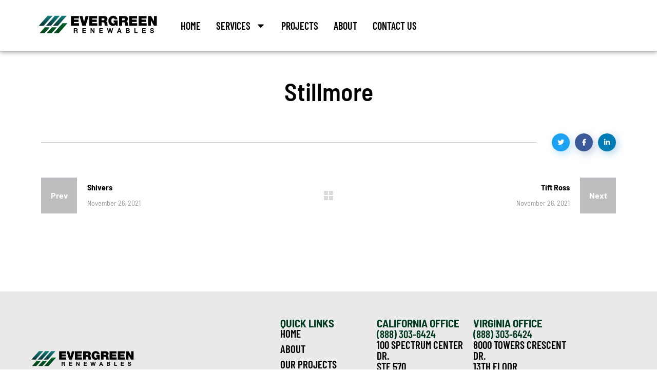

--- FILE ---
content_type: text/html; charset=UTF-8
request_url: https://evergreenrenewables.com/portfolio/stillmore/
body_size: 27129
content:
<!DOCTYPE html>
<html lang="en-US">
<head>
    <meta http-equiv="Content-Type" content="text/html; charset=UTF-8">
    <meta name="viewport" content="width=device-width, initial-scale=1, maximum-scale=1">
    <meta http-equiv="X-UA-Compatible" content="IE=Edge">
    <title>Stillmore - Evergreen Renewables</title>
	<style>img:is([sizes="auto" i], [sizes^="auto," i]) { contain-intrinsic-size: 3000px 1500px }</style>
	<meta name="robots" content="index, follow, max-snippet:-1, max-image-preview:large, max-video-preview:-1">
<link rel="canonical" href="https://evergreenrenewables.com/portfolio/stillmore/">
<meta property="og:url" content="https://evergreenrenewables.com/portfolio/stillmore/">
<meta property="og:site_name" content="Evergreen Renewables">
<meta property="og:locale" content="en_US">
<meta property="og:type" content="article">
<meta property="og:title" content="Stillmore - Evergreen Renewables">
<meta property="fb:pages" content="">
<meta property="fb:admins" content="">
<meta property="fb:app_id" content="">
<meta name="twitter:card" content="summary">
<meta name="twitter:title" content="Stillmore - Evergreen Renewables">
<link rel='dns-prefetch' href='//use.fontawesome.com' />
<link rel='dns-prefetch' href='//fonts.googleapis.com' />
<link rel='preconnect' href='https://fonts.gstatic.com' crossorigin />
<link rel="alternate" type="application/rss+xml" title="Evergreen Renewables &raquo; Feed" href="https://evergreenrenewables.com/feed/" />
<link rel="alternate" type="application/rss+xml" title="Evergreen Renewables &raquo; Comments Feed" href="https://evergreenrenewables.com/comments/feed/" />
<script type="text/javascript">
/* <![CDATA[ */
window._wpemojiSettings = {"baseUrl":"https:\/\/s.w.org\/images\/core\/emoji\/16.0.1\/72x72\/","ext":".png","svgUrl":"https:\/\/s.w.org\/images\/core\/emoji\/16.0.1\/svg\/","svgExt":".svg","source":{"wpemoji":"https:\/\/evergreenrenewables.com\/wp-includes\/js\/wp-emoji.js?ver=6.8.3","twemoji":"https:\/\/evergreenrenewables.com\/wp-includes\/js\/twemoji.js?ver=6.8.3"}};
/**
 * @output wp-includes/js/wp-emoji-loader.js
 */

/**
 * Emoji Settings as exported in PHP via _print_emoji_detection_script().
 * @typedef WPEmojiSettings
 * @type {object}
 * @property {?object} source
 * @property {?string} source.concatemoji
 * @property {?string} source.twemoji
 * @property {?string} source.wpemoji
 * @property {?boolean} DOMReady
 * @property {?Function} readyCallback
 */

/**
 * Support tests.
 * @typedef SupportTests
 * @type {object}
 * @property {?boolean} flag
 * @property {?boolean} emoji
 */

/**
 * IIFE to detect emoji support and load Twemoji if needed.
 *
 * @param {Window} window
 * @param {Document} document
 * @param {WPEmojiSettings} settings
 */
( function wpEmojiLoader( window, document, settings ) {
	if ( typeof Promise === 'undefined' ) {
		return;
	}

	var sessionStorageKey = 'wpEmojiSettingsSupports';
	var tests = [ 'flag', 'emoji' ];

	/**
	 * Checks whether the browser supports offloading to a Worker.
	 *
	 * @since 6.3.0
	 *
	 * @private
	 *
	 * @returns {boolean}
	 */
	function supportsWorkerOffloading() {
		return (
			typeof Worker !== 'undefined' &&
			typeof OffscreenCanvas !== 'undefined' &&
			typeof URL !== 'undefined' &&
			URL.createObjectURL &&
			typeof Blob !== 'undefined'
		);
	}

	/**
	 * @typedef SessionSupportTests
	 * @type {object}
	 * @property {number} timestamp
	 * @property {SupportTests} supportTests
	 */

	/**
	 * Get support tests from session.
	 *
	 * @since 6.3.0
	 *
	 * @private
	 *
	 * @returns {?SupportTests} Support tests, or null if not set or older than 1 week.
	 */
	function getSessionSupportTests() {
		try {
			/** @type {SessionSupportTests} */
			var item = JSON.parse(
				sessionStorage.getItem( sessionStorageKey )
			);
			if (
				typeof item === 'object' &&
				typeof item.timestamp === 'number' &&
				new Date().valueOf() < item.timestamp + 604800 && // Note: Number is a week in seconds.
				typeof item.supportTests === 'object'
			) {
				return item.supportTests;
			}
		} catch ( e ) {}
		return null;
	}

	/**
	 * Persist the supports in session storage.
	 *
	 * @since 6.3.0
	 *
	 * @private
	 *
	 * @param {SupportTests} supportTests Support tests.
	 */
	function setSessionSupportTests( supportTests ) {
		try {
			/** @type {SessionSupportTests} */
			var item = {
				supportTests: supportTests,
				timestamp: new Date().valueOf()
			};

			sessionStorage.setItem(
				sessionStorageKey,
				JSON.stringify( item )
			);
		} catch ( e ) {}
	}

	/**
	 * Checks if two sets of Emoji characters render the same visually.
	 *
	 * This is used to determine if the browser is rendering an emoji with multiple data points
	 * correctly. set1 is the emoji in the correct form, using a zero-width joiner. set2 is the emoji
	 * in the incorrect form, using a zero-width space. If the two sets render the same, then the browser
	 * does not support the emoji correctly.
	 *
	 * This function may be serialized to run in a Worker. Therefore, it cannot refer to variables from the containing
	 * scope. Everything must be passed by parameters.
	 *
	 * @since 4.9.0
	 *
	 * @private
	 *
	 * @param {CanvasRenderingContext2D} context 2D Context.
	 * @param {string} set1 Set of Emoji to test.
	 * @param {string} set2 Set of Emoji to test.
	 *
	 * @return {boolean} True if the two sets render the same.
	 */
	function emojiSetsRenderIdentically( context, set1, set2 ) {
		// Cleanup from previous test.
		context.clearRect( 0, 0, context.canvas.width, context.canvas.height );
		context.fillText( set1, 0, 0 );
		var rendered1 = new Uint32Array(
			context.getImageData(
				0,
				0,
				context.canvas.width,
				context.canvas.height
			).data
		);

		// Cleanup from previous test.
		context.clearRect( 0, 0, context.canvas.width, context.canvas.height );
		context.fillText( set2, 0, 0 );
		var rendered2 = new Uint32Array(
			context.getImageData(
				0,
				0,
				context.canvas.width,
				context.canvas.height
			).data
		);

		return rendered1.every( function ( rendered2Data, index ) {
			return rendered2Data === rendered2[ index ];
		} );
	}

	/**
	 * Checks if the center point of a single emoji is empty.
	 *
	 * This is used to determine if the browser is rendering an emoji with a single data point
	 * correctly. The center point of an incorrectly rendered emoji will be empty. A correctly
	 * rendered emoji will have a non-zero value at the center point.
	 *
	 * This function may be serialized to run in a Worker. Therefore, it cannot refer to variables from the containing
	 * scope. Everything must be passed by parameters.
	 *
	 * @since 6.8.2
	 *
	 * @private
	 *
	 * @param {CanvasRenderingContext2D} context 2D Context.
	 * @param {string} emoji Emoji to test.
	 *
	 * @return {boolean} True if the center point is empty.
	 */
	function emojiRendersEmptyCenterPoint( context, emoji ) {
		// Cleanup from previous test.
		context.clearRect( 0, 0, context.canvas.width, context.canvas.height );
		context.fillText( emoji, 0, 0 );

		// Test if the center point (16, 16) is empty (0,0,0,0).
		var centerPoint = context.getImageData(16, 16, 1, 1);
		for ( var i = 0; i < centerPoint.data.length; i++ ) {
			if ( centerPoint.data[ i ] !== 0 ) {
				// Stop checking the moment it's known not to be empty.
				return false;
			}
		}

		return true;
	}

	/**
	 * Determines if the browser properly renders Emoji that Twemoji can supplement.
	 *
	 * This function may be serialized to run in a Worker. Therefore, it cannot refer to variables from the containing
	 * scope. Everything must be passed by parameters.
	 *
	 * @since 4.2.0
	 *
	 * @private
	 *
	 * @param {CanvasRenderingContext2D} context 2D Context.
	 * @param {string} type Whether to test for support of "flag" or "emoji".
	 * @param {Function} emojiSetsRenderIdentically Reference to emojiSetsRenderIdentically function, needed due to minification.
	 * @param {Function} emojiRendersEmptyCenterPoint Reference to emojiRendersEmptyCenterPoint function, needed due to minification.
	 *
	 * @return {boolean} True if the browser can render emoji, false if it cannot.
	 */
	function browserSupportsEmoji( context, type, emojiSetsRenderIdentically, emojiRendersEmptyCenterPoint ) {
		var isIdentical;

		switch ( type ) {
			case 'flag':
				/*
				 * Test for Transgender flag compatibility. Added in Unicode 13.
				 *
				 * To test for support, we try to render it, and compare the rendering to how it would look if
				 * the browser doesn't render it correctly (white flag emoji + transgender symbol).
				 */
				isIdentical = emojiSetsRenderIdentically(
					context,
					'\uD83C\uDFF3\uFE0F\u200D\u26A7\uFE0F', // as a zero-width joiner sequence
					'\uD83C\uDFF3\uFE0F\u200B\u26A7\uFE0F' // separated by a zero-width space
				);

				if ( isIdentical ) {
					return false;
				}

				/*
				 * Test for Sark flag compatibility. This is the least supported of the letter locale flags,
				 * so gives us an easy test for full support.
				 *
				 * To test for support, we try to render it, and compare the rendering to how it would look if
				 * the browser doesn't render it correctly ([C] + [Q]).
				 */
				isIdentical = emojiSetsRenderIdentically(
					context,
					'\uD83C\uDDE8\uD83C\uDDF6', // as the sequence of two code points
					'\uD83C\uDDE8\u200B\uD83C\uDDF6' // as the two code points separated by a zero-width space
				);

				if ( isIdentical ) {
					return false;
				}

				/*
				 * Test for English flag compatibility. England is a country in the United Kingdom, it
				 * does not have a two letter locale code but rather a five letter sub-division code.
				 *
				 * To test for support, we try to render it, and compare the rendering to how it would look if
				 * the browser doesn't render it correctly (black flag emoji + [G] + [B] + [E] + [N] + [G]).
				 */
				isIdentical = emojiSetsRenderIdentically(
					context,
					// as the flag sequence
					'\uD83C\uDFF4\uDB40\uDC67\uDB40\uDC62\uDB40\uDC65\uDB40\uDC6E\uDB40\uDC67\uDB40\uDC7F',
					// with each code point separated by a zero-width space
					'\uD83C\uDFF4\u200B\uDB40\uDC67\u200B\uDB40\uDC62\u200B\uDB40\uDC65\u200B\uDB40\uDC6E\u200B\uDB40\uDC67\u200B\uDB40\uDC7F'
				);

				return ! isIdentical;
			case 'emoji':
				/*
				 * Does Emoji 16.0 cause the browser to go splat?
				 *
				 * To test for Emoji 16.0 support, try to render a new emoji: Splatter.
				 *
				 * The splatter emoji is a single code point emoji. Testing for browser support
				 * required testing the center point of the emoji to see if it is empty.
				 *
				 * 0xD83E 0xDEDF (\uD83E\uDEDF) == 🫟 Splatter.
				 *
				 * When updating this test, please ensure that the emoji is either a single code point
				 * or switch to using the emojiSetsRenderIdentically function and testing with a zero-width
				 * joiner vs a zero-width space.
				 */
				var notSupported = emojiRendersEmptyCenterPoint( context, '\uD83E\uDEDF' );
				return ! notSupported;
		}

		return false;
	}

	/**
	 * Checks emoji support tests.
	 *
	 * This function may be serialized to run in a Worker. Therefore, it cannot refer to variables from the containing
	 * scope. Everything must be passed by parameters.
	 *
	 * @since 6.3.0
	 *
	 * @private
	 *
	 * @param {string[]} tests Tests.
	 * @param {Function} browserSupportsEmoji Reference to browserSupportsEmoji function, needed due to minification.
	 * @param {Function} emojiSetsRenderIdentically Reference to emojiSetsRenderIdentically function, needed due to minification.
	 * @param {Function} emojiRendersEmptyCenterPoint Reference to emojiRendersEmptyCenterPoint function, needed due to minification.
	 *
	 * @return {SupportTests} Support tests.
	 */
	function testEmojiSupports( tests, browserSupportsEmoji, emojiSetsRenderIdentically, emojiRendersEmptyCenterPoint ) {
		var canvas;
		if (
			typeof WorkerGlobalScope !== 'undefined' &&
			self instanceof WorkerGlobalScope
		) {
			canvas = new OffscreenCanvas( 300, 150 ); // Dimensions are default for HTMLCanvasElement.
		} else {
			canvas = document.createElement( 'canvas' );
		}

		var context = canvas.getContext( '2d', { willReadFrequently: true } );

		/*
		 * Chrome on OS X added native emoji rendering in M41. Unfortunately,
		 * it doesn't work when the font is bolder than 500 weight. So, we
		 * check for bold rendering support to avoid invisible emoji in Chrome.
		 */
		context.textBaseline = 'top';
		context.font = '600 32px Arial';

		var supports = {};
		tests.forEach( function ( test ) {
			supports[ test ] = browserSupportsEmoji( context, test, emojiSetsRenderIdentically, emojiRendersEmptyCenterPoint );
		} );
		return supports;
	}

	/**
	 * Adds a script to the head of the document.
	 *
	 * @ignore
	 *
	 * @since 4.2.0
	 *
	 * @param {string} src The url where the script is located.
	 *
	 * @return {void}
	 */
	function addScript( src ) {
		var script = document.createElement( 'script' );
		script.src = src;
		script.defer = true;
		document.head.appendChild( script );
	}

	settings.supports = {
		everything: true,
		everythingExceptFlag: true
	};

	// Create a promise for DOMContentLoaded since the worker logic may finish after the event has fired.
	var domReadyPromise = new Promise( function ( resolve ) {
		document.addEventListener( 'DOMContentLoaded', resolve, {
			once: true
		} );
	} );

	// Obtain the emoji support from the browser, asynchronously when possible.
	new Promise( function ( resolve ) {
		var supportTests = getSessionSupportTests();
		if ( supportTests ) {
			resolve( supportTests );
			return;
		}

		if ( supportsWorkerOffloading() ) {
			try {
				// Note that the functions are being passed as arguments due to minification.
				var workerScript =
					'postMessage(' +
					testEmojiSupports.toString() +
					'(' +
					[
						JSON.stringify( tests ),
						browserSupportsEmoji.toString(),
						emojiSetsRenderIdentically.toString(),
						emojiRendersEmptyCenterPoint.toString()
					].join( ',' ) +
					'));';
				var blob = new Blob( [ workerScript ], {
					type: 'text/javascript'
				} );
				var worker = new Worker( URL.createObjectURL( blob ), { name: 'wpTestEmojiSupports' } );
				worker.onmessage = function ( event ) {
					supportTests = event.data;
					setSessionSupportTests( supportTests );
					worker.terminate();
					resolve( supportTests );
				};
				return;
			} catch ( e ) {}
		}

		supportTests = testEmojiSupports( tests, browserSupportsEmoji, emojiSetsRenderIdentically, emojiRendersEmptyCenterPoint );
		setSessionSupportTests( supportTests );
		resolve( supportTests );
	} )
		// Once the browser emoji support has been obtained from the session, finalize the settings.
		.then( function ( supportTests ) {
			/*
			 * Tests the browser support for flag emojis and other emojis, and adjusts the
			 * support settings accordingly.
			 */
			for ( var test in supportTests ) {
				settings.supports[ test ] = supportTests[ test ];

				settings.supports.everything =
					settings.supports.everything && settings.supports[ test ];

				if ( 'flag' !== test ) {
					settings.supports.everythingExceptFlag =
						settings.supports.everythingExceptFlag &&
						settings.supports[ test ];
				}
			}

			settings.supports.everythingExceptFlag =
				settings.supports.everythingExceptFlag &&
				! settings.supports.flag;

			// Sets DOMReady to false and assigns a ready function to settings.
			settings.DOMReady = false;
			settings.readyCallback = function () {
				settings.DOMReady = true;
			};
		} )
		.then( function () {
			return domReadyPromise;
		} )
		.then( function () {
			// When the browser can not render everything we need to load a polyfill.
			if ( ! settings.supports.everything ) {
				settings.readyCallback();

				var src = settings.source || {};

				if ( src.concatemoji ) {
					addScript( src.concatemoji );
				} else if ( src.wpemoji && src.twemoji ) {
					addScript( src.twemoji );
					addScript( src.wpemoji );
				}
			}
		} );
} )( window, document, window._wpemojiSettings );

/* ]]> */
</script>
<link rel='stylesheet' id='fluentform-elementor-widget-css' href='https://evergreenrenewables.com/wp-content/plugins/fluentform/assets/css/fluent-forms-elementor-widget.css?ver=6.1.14' type='text/css' media='all' />
<style id='wp-emoji-styles-inline-css' type='text/css'>

	img.wp-smiley, img.emoji {
		display: inline !important;
		border: none !important;
		box-shadow: none !important;
		height: 1em !important;
		width: 1em !important;
		margin: 0 0.07em !important;
		vertical-align: -0.1em !important;
		background: none !important;
		padding: 0 !important;
	}
</style>
<link rel='stylesheet' id='wp-block-library-css' href='https://evergreenrenewables.com/wp-includes/css/dist/block-library/style.css?ver=6.8.3' type='text/css' media='all' />
<style id='classic-theme-styles-inline-css' type='text/css'>
/**
 * These rules are needed for backwards compatibility.
 * They should match the button element rules in the base theme.json file.
 */
.wp-block-button__link {
	color: #ffffff;
	background-color: #32373c;
	border-radius: 9999px; /* 100% causes an oval, but any explicit but really high value retains the pill shape. */

	/* This needs a low specificity so it won't override the rules from the button element if defined in theme.json. */
	box-shadow: none;
	text-decoration: none;

	/* The extra 2px are added to size solids the same as the outline versions.*/
	padding: calc(0.667em + 2px) calc(1.333em + 2px);

	font-size: 1.125em;
}

.wp-block-file__button {
	background: #32373c;
	color: #ffffff;
	text-decoration: none;
}

</style>
<style id='font-awesome-svg-styles-default-inline-css' type='text/css'>
.svg-inline--fa {
  display: inline-block;
  height: 1em;
  overflow: visible;
  vertical-align: -.125em;
}
</style>
<link rel='stylesheet' id='font-awesome-svg-styles-css' href='https://evergreenrenewables.com/wp-content/uploads/font-awesome/v6.5.2/css/svg-with-js.css' type='text/css' media='all' />
<style id='font-awesome-svg-styles-inline-css' type='text/css'>
   .wp-block-font-awesome-icon svg::before,
   .wp-rich-text-font-awesome-icon svg::before {content: unset;}
</style>
<style id='global-styles-inline-css' type='text/css'>
:root{--wp--preset--aspect-ratio--square: 1;--wp--preset--aspect-ratio--4-3: 4/3;--wp--preset--aspect-ratio--3-4: 3/4;--wp--preset--aspect-ratio--3-2: 3/2;--wp--preset--aspect-ratio--2-3: 2/3;--wp--preset--aspect-ratio--16-9: 16/9;--wp--preset--aspect-ratio--9-16: 9/16;--wp--preset--color--black: #000000;--wp--preset--color--cyan-bluish-gray: #abb8c3;--wp--preset--color--white: #ffffff;--wp--preset--color--pale-pink: #f78da7;--wp--preset--color--vivid-red: #cf2e2e;--wp--preset--color--luminous-vivid-orange: #ff6900;--wp--preset--color--luminous-vivid-amber: #fcb900;--wp--preset--color--light-green-cyan: #7bdcb5;--wp--preset--color--vivid-green-cyan: #00d084;--wp--preset--color--pale-cyan-blue: #8ed1fc;--wp--preset--color--vivid-cyan-blue: #0693e3;--wp--preset--color--vivid-purple: #9b51e0;--wp--preset--gradient--vivid-cyan-blue-to-vivid-purple: linear-gradient(135deg,rgba(6,147,227,1) 0%,rgb(155,81,224) 100%);--wp--preset--gradient--light-green-cyan-to-vivid-green-cyan: linear-gradient(135deg,rgb(122,220,180) 0%,rgb(0,208,130) 100%);--wp--preset--gradient--luminous-vivid-amber-to-luminous-vivid-orange: linear-gradient(135deg,rgba(252,185,0,1) 0%,rgba(255,105,0,1) 100%);--wp--preset--gradient--luminous-vivid-orange-to-vivid-red: linear-gradient(135deg,rgba(255,105,0,1) 0%,rgb(207,46,46) 100%);--wp--preset--gradient--very-light-gray-to-cyan-bluish-gray: linear-gradient(135deg,rgb(238,238,238) 0%,rgb(169,184,195) 100%);--wp--preset--gradient--cool-to-warm-spectrum: linear-gradient(135deg,rgb(74,234,220) 0%,rgb(151,120,209) 20%,rgb(207,42,186) 40%,rgb(238,44,130) 60%,rgb(251,105,98) 80%,rgb(254,248,76) 100%);--wp--preset--gradient--blush-light-purple: linear-gradient(135deg,rgb(255,206,236) 0%,rgb(152,150,240) 100%);--wp--preset--gradient--blush-bordeaux: linear-gradient(135deg,rgb(254,205,165) 0%,rgb(254,45,45) 50%,rgb(107,0,62) 100%);--wp--preset--gradient--luminous-dusk: linear-gradient(135deg,rgb(255,203,112) 0%,rgb(199,81,192) 50%,rgb(65,88,208) 100%);--wp--preset--gradient--pale-ocean: linear-gradient(135deg,rgb(255,245,203) 0%,rgb(182,227,212) 50%,rgb(51,167,181) 100%);--wp--preset--gradient--electric-grass: linear-gradient(135deg,rgb(202,248,128) 0%,rgb(113,206,126) 100%);--wp--preset--gradient--midnight: linear-gradient(135deg,rgb(2,3,129) 0%,rgb(40,116,252) 100%);--wp--preset--font-size--small: 13px;--wp--preset--font-size--medium: 20px;--wp--preset--font-size--large: 36px;--wp--preset--font-size--x-large: 42px;--wp--preset--spacing--20: 0.44rem;--wp--preset--spacing--30: 0.67rem;--wp--preset--spacing--40: 1rem;--wp--preset--spacing--50: 1.5rem;--wp--preset--spacing--60: 2.25rem;--wp--preset--spacing--70: 3.38rem;--wp--preset--spacing--80: 5.06rem;--wp--preset--shadow--natural: 6px 6px 9px rgba(0, 0, 0, 0.2);--wp--preset--shadow--deep: 12px 12px 50px rgba(0, 0, 0, 0.4);--wp--preset--shadow--sharp: 6px 6px 0px rgba(0, 0, 0, 0.2);--wp--preset--shadow--outlined: 6px 6px 0px -3px rgba(255, 255, 255, 1), 6px 6px rgba(0, 0, 0, 1);--wp--preset--shadow--crisp: 6px 6px 0px rgba(0, 0, 0, 1);}:where(.is-layout-flex){gap: 0.5em;}:where(.is-layout-grid){gap: 0.5em;}body .is-layout-flex{display: flex;}.is-layout-flex{flex-wrap: wrap;align-items: center;}.is-layout-flex > :is(*, div){margin: 0;}body .is-layout-grid{display: grid;}.is-layout-grid > :is(*, div){margin: 0;}:where(.wp-block-columns.is-layout-flex){gap: 2em;}:where(.wp-block-columns.is-layout-grid){gap: 2em;}:where(.wp-block-post-template.is-layout-flex){gap: 1.25em;}:where(.wp-block-post-template.is-layout-grid){gap: 1.25em;}.has-black-color{color: var(--wp--preset--color--black) !important;}.has-cyan-bluish-gray-color{color: var(--wp--preset--color--cyan-bluish-gray) !important;}.has-white-color{color: var(--wp--preset--color--white) !important;}.has-pale-pink-color{color: var(--wp--preset--color--pale-pink) !important;}.has-vivid-red-color{color: var(--wp--preset--color--vivid-red) !important;}.has-luminous-vivid-orange-color{color: var(--wp--preset--color--luminous-vivid-orange) !important;}.has-luminous-vivid-amber-color{color: var(--wp--preset--color--luminous-vivid-amber) !important;}.has-light-green-cyan-color{color: var(--wp--preset--color--light-green-cyan) !important;}.has-vivid-green-cyan-color{color: var(--wp--preset--color--vivid-green-cyan) !important;}.has-pale-cyan-blue-color{color: var(--wp--preset--color--pale-cyan-blue) !important;}.has-vivid-cyan-blue-color{color: var(--wp--preset--color--vivid-cyan-blue) !important;}.has-vivid-purple-color{color: var(--wp--preset--color--vivid-purple) !important;}.has-black-background-color{background-color: var(--wp--preset--color--black) !important;}.has-cyan-bluish-gray-background-color{background-color: var(--wp--preset--color--cyan-bluish-gray) !important;}.has-white-background-color{background-color: var(--wp--preset--color--white) !important;}.has-pale-pink-background-color{background-color: var(--wp--preset--color--pale-pink) !important;}.has-vivid-red-background-color{background-color: var(--wp--preset--color--vivid-red) !important;}.has-luminous-vivid-orange-background-color{background-color: var(--wp--preset--color--luminous-vivid-orange) !important;}.has-luminous-vivid-amber-background-color{background-color: var(--wp--preset--color--luminous-vivid-amber) !important;}.has-light-green-cyan-background-color{background-color: var(--wp--preset--color--light-green-cyan) !important;}.has-vivid-green-cyan-background-color{background-color: var(--wp--preset--color--vivid-green-cyan) !important;}.has-pale-cyan-blue-background-color{background-color: var(--wp--preset--color--pale-cyan-blue) !important;}.has-vivid-cyan-blue-background-color{background-color: var(--wp--preset--color--vivid-cyan-blue) !important;}.has-vivid-purple-background-color{background-color: var(--wp--preset--color--vivid-purple) !important;}.has-black-border-color{border-color: var(--wp--preset--color--black) !important;}.has-cyan-bluish-gray-border-color{border-color: var(--wp--preset--color--cyan-bluish-gray) !important;}.has-white-border-color{border-color: var(--wp--preset--color--white) !important;}.has-pale-pink-border-color{border-color: var(--wp--preset--color--pale-pink) !important;}.has-vivid-red-border-color{border-color: var(--wp--preset--color--vivid-red) !important;}.has-luminous-vivid-orange-border-color{border-color: var(--wp--preset--color--luminous-vivid-orange) !important;}.has-luminous-vivid-amber-border-color{border-color: var(--wp--preset--color--luminous-vivid-amber) !important;}.has-light-green-cyan-border-color{border-color: var(--wp--preset--color--light-green-cyan) !important;}.has-vivid-green-cyan-border-color{border-color: var(--wp--preset--color--vivid-green-cyan) !important;}.has-pale-cyan-blue-border-color{border-color: var(--wp--preset--color--pale-cyan-blue) !important;}.has-vivid-cyan-blue-border-color{border-color: var(--wp--preset--color--vivid-cyan-blue) !important;}.has-vivid-purple-border-color{border-color: var(--wp--preset--color--vivid-purple) !important;}.has-vivid-cyan-blue-to-vivid-purple-gradient-background{background: var(--wp--preset--gradient--vivid-cyan-blue-to-vivid-purple) !important;}.has-light-green-cyan-to-vivid-green-cyan-gradient-background{background: var(--wp--preset--gradient--light-green-cyan-to-vivid-green-cyan) !important;}.has-luminous-vivid-amber-to-luminous-vivid-orange-gradient-background{background: var(--wp--preset--gradient--luminous-vivid-amber-to-luminous-vivid-orange) !important;}.has-luminous-vivid-orange-to-vivid-red-gradient-background{background: var(--wp--preset--gradient--luminous-vivid-orange-to-vivid-red) !important;}.has-very-light-gray-to-cyan-bluish-gray-gradient-background{background: var(--wp--preset--gradient--very-light-gray-to-cyan-bluish-gray) !important;}.has-cool-to-warm-spectrum-gradient-background{background: var(--wp--preset--gradient--cool-to-warm-spectrum) !important;}.has-blush-light-purple-gradient-background{background: var(--wp--preset--gradient--blush-light-purple) !important;}.has-blush-bordeaux-gradient-background{background: var(--wp--preset--gradient--blush-bordeaux) !important;}.has-luminous-dusk-gradient-background{background: var(--wp--preset--gradient--luminous-dusk) !important;}.has-pale-ocean-gradient-background{background: var(--wp--preset--gradient--pale-ocean) !important;}.has-electric-grass-gradient-background{background: var(--wp--preset--gradient--electric-grass) !important;}.has-midnight-gradient-background{background: var(--wp--preset--gradient--midnight) !important;}.has-small-font-size{font-size: var(--wp--preset--font-size--small) !important;}.has-medium-font-size{font-size: var(--wp--preset--font-size--medium) !important;}.has-large-font-size{font-size: var(--wp--preset--font-size--large) !important;}.has-x-large-font-size{font-size: var(--wp--preset--font-size--x-large) !important;}
:where(.wp-block-post-template.is-layout-flex){gap: 1.25em;}:where(.wp-block-post-template.is-layout-grid){gap: 1.25em;}
:where(.wp-block-columns.is-layout-flex){gap: 2em;}:where(.wp-block-columns.is-layout-grid){gap: 2em;}
:root :where(.wp-block-pullquote){font-size: 1.5em;line-height: 1.6;}
</style>
<link rel='stylesheet' id='wp-components-css' href='https://evergreenrenewables.com/wp-includes/css/dist/components/style.css?ver=6.8.3' type='text/css' media='all' />
<link rel='stylesheet' id='godaddy-styles-css' href='https://evergreenrenewables.com/wp-content/mu-plugins/vendor/wpex/godaddy-launch/includes/Dependencies/GoDaddy/Styles/build/latest.css?ver=2.0.2' type='text/css' media='all' />
<link rel='stylesheet' id='elementor-frontend-css' href='https://evergreenrenewables.com/wp-content/plugins/elementor/assets/css/frontend.css?ver=3.34.2' type='text/css' media='all' />
<style id='elementor-frontend-inline-css' type='text/css'>
.elementor-kit-7{--e-global-color-primary:#000000;--e-global-color-secondary:#013A1F;--e-global-color-text:#000000;--e-global-color-accent:#BCBEC0;--e-global-color-858c72b:#013A1F;--e-global-color-7c74b2c:#BCBEC0;--e-global-color-fafd0de:#E9E9E9;--e-global-typography-primary-font-family:"Barlow Semi Condensed";--e-global-typography-primary-font-size:21px;--e-global-typography-primary-font-weight:700;--e-global-typography-primary-text-transform:uppercase;--e-global-typography-secondary-font-family:"Barlow Condensed";--e-global-typography-secondary-font-size:0px;--e-global-typography-secondary-font-weight:400;--e-global-typography-secondary-text-transform:uppercase;--e-global-typography-secondary-font-style:normal;--e-global-typography-secondary-letter-spacing:1.5px;--e-global-typography-text-font-family:"Barlow";--e-global-typography-text-font-weight:400;--e-global-typography-accent-font-family:"Barlow Condensed";--e-global-typography-accent-font-weight:600;--e-global-typography-accent-text-transform:uppercase;--e-global-typography-f0fab27-font-family:"Barlow Condensed";--e-global-typography-f0fab27-font-weight:800;--e-global-typography-f0fab27-text-transform:uppercase;--e-global-typography-f0fab27-font-style:normal;--e-global-typography-7a9b86b-font-family:"Barlow Condensed";--e-global-typography-7a9b86b-font-weight:600;--e-global-typography-7a9b86b-text-transform:uppercase;--e-global-typography-7a9b86b-font-style:normal;--e-global-typography-e633087-font-family:"Barlow Condensed";--e-global-typography-e633087-font-size:1rem;--e-global-typography-e633087-font-weight:600;--e-global-typography-e633087-text-transform:uppercase;--e-global-typography-95cb76f-font-family:"Barlow Semi Condensed";--e-global-typography-95cb76f-font-size:45px;--e-global-typography-95cb76f-font-weight:600;--e-global-typography-95cb76f-text-transform:uppercase;background-color:#FFFFFF;color:var( --e-global-color-text );font-family:"DINN", Sans-serif;}.elementor-kit-7 button,.elementor-kit-7 input[type="button"],.elementor-kit-7 input[type="submit"],.elementor-kit-7 .elementor-button{background-color:var( --e-global-color-secondary );color:#FFFFFF;border-style:none;}.elementor-kit-7 button:hover,.elementor-kit-7 button:focus,.elementor-kit-7 input[type="button"]:hover,.elementor-kit-7 input[type="button"]:focus,.elementor-kit-7 input[type="submit"]:hover,.elementor-kit-7 input[type="submit"]:focus,.elementor-kit-7 .elementor-button:hover,.elementor-kit-7 .elementor-button:focus{background-color:var( --e-global-color-text );color:var( --e-global-color-accent );}.elementor-kit-7 e-page-transition{background-color:#FFFFFF;}.elementor-kit-7 a{color:var( --e-global-color-text );font-family:var( --e-global-typography-text-font-family ), Sans-serif;font-weight:var( --e-global-typography-text-font-weight );}.elementor-kit-7 a:hover{color:#D9D9D9;}.elementor-kit-7 h1{color:#000000;}.elementor-kit-7 h2{color:var( --e-global-color-secondary );}.elementor-kit-7 h3{color:var( --e-global-color-text );}.elementor-kit-7 h4{color:var( --e-global-color-text );}.elementor-kit-7 h5{color:var( --e-global-color-text );}.elementor-kit-7 h6{color:var( --e-global-color-text );}.elementor-section.elementor-section-boxed > .elementor-container{max-width:1150px;}.e-con{--container-max-width:1150px;}.elementor-widget:not(:last-child){margin-block-end:20px;}.elementor-element{--widgets-spacing:20px 20px;--widgets-spacing-row:20px;--widgets-spacing-column:20px;}{}h1.entry-title{display:var(--page-title-display);}.elementor-lightbox{background-color:#FFFEFE;}@media(max-width:1024px){.elementor-section.elementor-section-boxed > .elementor-container{max-width:1024px;}.e-con{--container-max-width:1024px;}}@media(max-width:767px){.elementor-section.elementor-section-boxed > .elementor-container{max-width:767px;}.e-con{--container-max-width:767px;}}
.elementor-1127 .elementor-element.elementor-element-422baf2{--display:flex;--margin-top:0px;--margin-bottom:0px;--margin-left:0px;--margin-right:0px;--padding-top:-1px;--padding-bottom:-1px;--padding-left:-1px;--padding-right:-1px;}.elementor-1127 .elementor-element.elementor-element-422baf2:not(.elementor-motion-effects-element-type-background), .elementor-1127 .elementor-element.elementor-element-422baf2 > .elementor-motion-effects-container > .elementor-motion-effects-layer{background-color:var( --e-global-color-fafd0de );}.elementor-widget-divider{--divider-color:var( --e-global-color-secondary );}.elementor-widget-divider .elementor-divider__text{color:var( --e-global-color-secondary );font-family:var( --e-global-typography-secondary-font-family ), Sans-serif;font-size:var( --e-global-typography-secondary-font-size );font-weight:var( --e-global-typography-secondary-font-weight );text-transform:var( --e-global-typography-secondary-text-transform );font-style:var( --e-global-typography-secondary-font-style );letter-spacing:var( --e-global-typography-secondary-letter-spacing );}.elementor-widget-divider.elementor-view-stacked .elementor-icon{background-color:var( --e-global-color-secondary );}.elementor-widget-divider.elementor-view-framed .elementor-icon, .elementor-widget-divider.elementor-view-default .elementor-icon{color:var( --e-global-color-secondary );border-color:var( --e-global-color-secondary );}.elementor-widget-divider.elementor-view-framed .elementor-icon, .elementor-widget-divider.elementor-view-default .elementor-icon svg{fill:var( --e-global-color-secondary );}.elementor-1127 .elementor-element.elementor-element-d1f5ab7{--divider-border-style:solid;--divider-color:#000;--divider-border-width:1px;width:100%;max-width:100%;}.elementor-1127 .elementor-element.elementor-element-d1f5ab7 .elementor-divider-separator{width:100%;margin:0 auto;margin-center:0;}.elementor-1127 .elementor-element.elementor-element-d1f5ab7 .elementor-divider{text-align:center;padding-block-start:15px;padding-block-end:15px;}.elementor-1127 .elementor-element.elementor-element-5038e624{--display:flex;--flex-direction:row;--container-widget-width:calc( ( 1 - var( --container-widget-flex-grow ) ) * 100% );--container-widget-height:100%;--container-widget-flex-grow:1;--container-widget-align-self:stretch;--flex-wrap-mobile:wrap;--align-items:stretch;--gap:0px 0px;--row-gap:0px;--column-gap:0px;--padding-top:4%;--padding-bottom:4%;--padding-left:4%;--padding-right:4%;}.elementor-1127 .elementor-element.elementor-element-5038e624:not(.elementor-motion-effects-element-type-background), .elementor-1127 .elementor-element.elementor-element-5038e624 > .elementor-motion-effects-container > .elementor-motion-effects-layer{background-color:var( --e-global-color-fafd0de );}.elementor-1127 .elementor-element.elementor-element-1a6db1c6{--display:flex;--gap:32px 32px;--row-gap:32px;--column-gap:32px;--padding-top:0%;--padding-bottom:0%;--padding-left:0%;--padding-right:23%;}.elementor-widget-image-box .elementor-image-box-title{font-family:var( --e-global-typography-primary-font-family ), Sans-serif;font-size:var( --e-global-typography-primary-font-size );font-weight:var( --e-global-typography-primary-font-weight );text-transform:var( --e-global-typography-primary-text-transform );color:var( --e-global-color-primary );}.elementor-widget-image-box:has(:hover) .elementor-image-box-title,
					 .elementor-widget-image-box:has(:focus) .elementor-image-box-title{color:var( --e-global-color-primary );}.elementor-widget-image-box .elementor-image-box-description{font-family:var( --e-global-typography-text-font-family ), Sans-serif;font-weight:var( --e-global-typography-text-font-weight );color:var( --e-global-color-text );}.elementor-1127 .elementor-element.elementor-element-7df586b5 .elementor-image-box-wrapper{text-align:start;}.elementor-1127 .elementor-element.elementor-element-7df586b5.elementor-position-right .elementor-image-box-img{margin-left:0px;}.elementor-1127 .elementor-element.elementor-element-7df586b5.elementor-position-left .elementor-image-box-img{margin-right:0px;}.elementor-1127 .elementor-element.elementor-element-7df586b5.elementor-position-top .elementor-image-box-img{margin-bottom:0px;}.elementor-1127 .elementor-element.elementor-element-7df586b5 .elementor-image-box-wrapper .elementor-image-box-img{width:81%;}.elementor-1127 .elementor-element.elementor-element-7df586b5 .elementor-image-box-img img{transition-duration:0.3s;}.elementor-1127 .elementor-element.elementor-element-7df586b5 .elementor-image-box-title{font-family:var( --e-global-typography-7a9b86b-font-family ), Sans-serif;font-weight:var( --e-global-typography-7a9b86b-font-weight );text-transform:var( --e-global-typography-7a9b86b-text-transform );font-style:var( --e-global-typography-7a9b86b-font-style );color:var( --e-global-color-secondary );}.elementor-1127 .elementor-element.elementor-element-7df586b5 .elementor-image-box-description{font-family:var( --e-global-typography-primary-font-family ), Sans-serif;font-size:var( --e-global-typography-primary-font-size );font-weight:var( --e-global-typography-primary-font-weight );text-transform:var( --e-global-typography-primary-text-transform );color:var( --e-global-color-primary );}.elementor-1127 .elementor-element.elementor-element-75b0e6a2{--grid-template-columns:repeat(0, auto);--icon-size:23px;--grid-column-gap:20px;--grid-row-gap:0px;}.elementor-1127 .elementor-element.elementor-element-75b0e6a2 .elementor-widget-container{text-align:left;}.elementor-1127 .elementor-element.elementor-element-75b0e6a2 .elementor-social-icon{background-color:#02010100;--icon-padding:0em;}.elementor-1127 .elementor-element.elementor-element-75b0e6a2 .elementor-social-icon i{color:var( --e-global-color-accent );}.elementor-1127 .elementor-element.elementor-element-75b0e6a2 .elementor-social-icon svg{fill:var( --e-global-color-accent );}.elementor-1127 .elementor-element.elementor-element-75b0e6a2 .elementor-social-icon:hover i{color:#C8D5DC;}.elementor-1127 .elementor-element.elementor-element-75b0e6a2 .elementor-social-icon:hover svg{fill:#C8D5DC;}.elementor-1127 .elementor-element.elementor-element-7b96a560{--display:flex;--flex-direction:column;--container-widget-width:100%;--container-widget-height:initial;--container-widget-flex-grow:0;--container-widget-align-self:initial;--flex-wrap-mobile:wrap;--gap:24px 24px;--row-gap:24px;--column-gap:24px;--margin-top:0px;--margin-bottom:0px;--margin-left:0px;--margin-right:0px;--padding-top:0px;--padding-bottom:0px;--padding-left:0px;--padding-right:0px;}.elementor-widget-heading .elementor-heading-title{font-family:var( --e-global-typography-primary-font-family ), Sans-serif;font-size:var( --e-global-typography-primary-font-size );font-weight:var( --e-global-typography-primary-font-weight );text-transform:var( --e-global-typography-primary-text-transform );color:var( --e-global-color-primary );}.elementor-1127 .elementor-element.elementor-element-c6e6de4 .elementor-heading-title{font-family:var( --e-global-typography-primary-font-family ), Sans-serif;font-size:var( --e-global-typography-primary-font-size );font-weight:var( --e-global-typography-primary-font-weight );text-transform:var( --e-global-typography-primary-text-transform );color:var( --e-global-color-secondary );}.elementor-widget-nav-menu .elementor-nav-menu .elementor-item{font-family:var( --e-global-typography-primary-font-family ), Sans-serif;font-size:var( --e-global-typography-primary-font-size );font-weight:var( --e-global-typography-primary-font-weight );text-transform:var( --e-global-typography-primary-text-transform );}.elementor-widget-nav-menu .elementor-nav-menu--main .elementor-item{color:var( --e-global-color-text );fill:var( --e-global-color-text );}.elementor-widget-nav-menu .elementor-nav-menu--main .elementor-item:hover,
					.elementor-widget-nav-menu .elementor-nav-menu--main .elementor-item.elementor-item-active,
					.elementor-widget-nav-menu .elementor-nav-menu--main .elementor-item.highlighted,
					.elementor-widget-nav-menu .elementor-nav-menu--main .elementor-item:focus{color:var( --e-global-color-accent );fill:var( --e-global-color-accent );}.elementor-widget-nav-menu .elementor-nav-menu--main:not(.e--pointer-framed) .elementor-item:before,
					.elementor-widget-nav-menu .elementor-nav-menu--main:not(.e--pointer-framed) .elementor-item:after{background-color:var( --e-global-color-accent );}.elementor-widget-nav-menu .e--pointer-framed .elementor-item:before,
					.elementor-widget-nav-menu .e--pointer-framed .elementor-item:after{border-color:var( --e-global-color-accent );}.elementor-widget-nav-menu{--e-nav-menu-divider-color:var( --e-global-color-text );}.elementor-widget-nav-menu .elementor-nav-menu--dropdown .elementor-item, .elementor-widget-nav-menu .elementor-nav-menu--dropdown  .elementor-sub-item{font-family:var( --e-global-typography-accent-font-family ), Sans-serif;font-weight:var( --e-global-typography-accent-font-weight );text-transform:var( --e-global-typography-accent-text-transform );}.elementor-1127 .elementor-element.elementor-element-3c8aa3ec .elementor-nav-menu .elementor-item{font-family:var( --e-global-typography-7a9b86b-font-family ), Sans-serif;font-weight:var( --e-global-typography-7a9b86b-font-weight );text-transform:var( --e-global-typography-7a9b86b-text-transform );font-style:var( --e-global-typography-7a9b86b-font-style );}.elementor-1127 .elementor-element.elementor-element-3c8aa3ec .elementor-nav-menu--main .elementor-item{color:var( --e-global-color-primary );fill:var( --e-global-color-primary );padding-left:0px;padding-right:0px;padding-top:0px;padding-bottom:0px;}.elementor-1127 .elementor-element.elementor-element-3c8aa3ec .elementor-nav-menu--main .elementor-item:hover,
					.elementor-1127 .elementor-element.elementor-element-3c8aa3ec .elementor-nav-menu--main .elementor-item.elementor-item-active,
					.elementor-1127 .elementor-element.elementor-element-3c8aa3ec .elementor-nav-menu--main .elementor-item.highlighted,
					.elementor-1127 .elementor-element.elementor-element-3c8aa3ec .elementor-nav-menu--main .elementor-item:focus{color:var( --e-global-color-primary );fill:var( --e-global-color-primary );}.elementor-1127 .elementor-element.elementor-element-3c8aa3ec{--e-nav-menu-horizontal-menu-item-margin:calc( 10px / 2 );}.elementor-1127 .elementor-element.elementor-element-3c8aa3ec .elementor-nav-menu--main:not(.elementor-nav-menu--layout-horizontal) .elementor-nav-menu > li:not(:last-child){margin-bottom:10px;}.elementor-1127 .elementor-element.elementor-element-3c8aa3ec .elementor-nav-menu--dropdown a, .elementor-1127 .elementor-element.elementor-element-3c8aa3ec .elementor-menu-toggle{color:var( --e-global-color-primary );fill:var( --e-global-color-primary );}.elementor-1127 .elementor-element.elementor-element-3c8aa3ec .elementor-nav-menu--dropdown{background-color:var( --e-global-color-fafd0de );}.elementor-1127 .elementor-element.elementor-element-3c8aa3ec .elementor-nav-menu--dropdown a:hover,
					.elementor-1127 .elementor-element.elementor-element-3c8aa3ec .elementor-nav-menu--dropdown a:focus,
					.elementor-1127 .elementor-element.elementor-element-3c8aa3ec .elementor-nav-menu--dropdown a.elementor-item-active,
					.elementor-1127 .elementor-element.elementor-element-3c8aa3ec .elementor-nav-menu--dropdown a.highlighted,
					.elementor-1127 .elementor-element.elementor-element-3c8aa3ec .elementor-menu-toggle:hover,
					.elementor-1127 .elementor-element.elementor-element-3c8aa3ec .elementor-menu-toggle:focus{color:var( --e-global-color-fafd0de );}.elementor-1127 .elementor-element.elementor-element-3c8aa3ec .elementor-nav-menu--dropdown a:hover,
					.elementor-1127 .elementor-element.elementor-element-3c8aa3ec .elementor-nav-menu--dropdown a:focus,
					.elementor-1127 .elementor-element.elementor-element-3c8aa3ec .elementor-nav-menu--dropdown a.elementor-item-active,
					.elementor-1127 .elementor-element.elementor-element-3c8aa3ec .elementor-nav-menu--dropdown a.highlighted{background-color:var( --e-global-color-secondary );}.elementor-1127 .elementor-element.elementor-element-3c8aa3ec .elementor-nav-menu--dropdown .elementor-item, .elementor-1127 .elementor-element.elementor-element-3c8aa3ec .elementor-nav-menu--dropdown  .elementor-sub-item{font-family:var( --e-global-typography-7a9b86b-font-family ), Sans-serif;font-weight:var( --e-global-typography-7a9b86b-font-weight );text-transform:var( --e-global-typography-7a9b86b-text-transform );font-style:var( --e-global-typography-7a9b86b-font-style );}.elementor-1127 .elementor-element.elementor-element-68eb069c{--display:flex;--flex-direction:column;--container-widget-width:100%;--container-widget-height:initial;--container-widget-flex-grow:0;--container-widget-align-self:initial;--flex-wrap-mobile:wrap;--gap:24px 24px;--row-gap:24px;--column-gap:24px;--margin-top:0px;--margin-bottom:0px;--margin-left:0px;--margin-right:0px;--padding-top:0px;--padding-bottom:0px;--padding-left:0px;--padding-right:15px;}.elementor-1127 .elementor-element.elementor-element-2872b09a .elementor-heading-title{font-family:var( --e-global-typography-primary-font-family ), Sans-serif;font-size:var( --e-global-typography-primary-font-size );font-weight:var( --e-global-typography-primary-font-weight );text-transform:var( --e-global-typography-primary-text-transform );color:var( --e-global-color-secondary );}.elementor-1127 .elementor-element.elementor-element-c177500 .elementor-heading-title{font-family:var( --e-global-typography-7a9b86b-font-family ), Sans-serif;font-weight:var( --e-global-typography-7a9b86b-font-weight );text-transform:var( --e-global-typography-7a9b86b-text-transform );font-style:var( --e-global-typography-7a9b86b-font-style );color:var( --e-global-color-text );}.elementor-1127 .elementor-element.elementor-element-03cd223{--display:flex;--flex-direction:column;--container-widget-width:100%;--container-widget-height:initial;--container-widget-flex-grow:0;--container-widget-align-self:initial;--flex-wrap-mobile:wrap;--gap:24px 24px;--row-gap:24px;--column-gap:24px;--margin-top:0px;--margin-bottom:0px;--margin-left:0px;--margin-right:0px;--padding-top:0px;--padding-bottom:0px;--padding-left:0px;--padding-right:0px;}.elementor-1127 .elementor-element.elementor-element-772a1e4 .elementor-heading-title{font-family:var( --e-global-typography-primary-font-family ), Sans-serif;font-size:var( --e-global-typography-primary-font-size );font-weight:var( --e-global-typography-primary-font-weight );text-transform:var( --e-global-typography-primary-text-transform );color:var( --e-global-color-secondary );}.elementor-1127 .elementor-element.elementor-element-8c3a608 .elementor-heading-title{font-family:var( --e-global-typography-7a9b86b-font-family ), Sans-serif;font-weight:var( --e-global-typography-7a9b86b-font-weight );text-transform:var( --e-global-typography-7a9b86b-text-transform );font-style:var( --e-global-typography-7a9b86b-font-style );color:var( --e-global-color-text );}.elementor-1127 .elementor-element.elementor-element-3087d6a2{--display:flex;--min-height:45px;--flex-direction:column;--container-widget-width:calc( ( 1 - var( --container-widget-flex-grow ) ) * 100% );--container-widget-height:initial;--container-widget-flex-grow:0;--container-widget-align-self:initial;--flex-wrap-mobile:wrap;--justify-content:center;--align-items:stretch;--gap:0px 0px;--row-gap:0px;--column-gap:0px;--padding-top:0px;--padding-bottom:0px;--padding-left:0px;--padding-right:0px;}.elementor-1127 .elementor-element.elementor-element-3087d6a2:not(.elementor-motion-effects-element-type-background), .elementor-1127 .elementor-element.elementor-element-3087d6a2 > .elementor-motion-effects-container > .elementor-motion-effects-layer{background-color:var( --e-global-color-secondary );}.elementor-1127 .elementor-element.elementor-element-6407042f{text-align:center;}.elementor-1127 .elementor-element.elementor-element-6407042f .elementor-heading-title{font-family:"Arial", Sans-serif;font-size:11px;font-weight:200;text-transform:uppercase;color:var( --e-global-color-fafd0de );}@media(max-width:1024px){.elementor-widget-divider .elementor-divider__text{font-size:var( --e-global-typography-secondary-font-size );letter-spacing:var( --e-global-typography-secondary-letter-spacing );}.elementor-1127 .elementor-element.elementor-element-5038e624{--flex-wrap:wrap;--padding-top:8%;--padding-bottom:8%;--padding-left:4%;--padding-right:4%;}.elementor-1127 .elementor-element.elementor-element-1a6db1c6{--gap:30px 30px;--row-gap:30px;--column-gap:30px;--padding-top:0%;--padding-bottom:0%;--padding-left:0%;--padding-right:4%;}.elementor-widget-image-box .elementor-image-box-title{font-size:var( --e-global-typography-primary-font-size );}.elementor-1127 .elementor-element.elementor-element-7df586b5 .elementor-image-box-wrapper{text-align:start;}.elementor-1127 .elementor-element.elementor-element-7df586b5 .elementor-image-box-wrapper .elementor-image-box-img{width:30%;}.elementor-1127 .elementor-element.elementor-element-7df586b5 .elementor-image-box-description{font-size:var( --e-global-typography-primary-font-size );}.elementor-1127 .elementor-element.elementor-element-75b0e6a2 .elementor-widget-container{text-align:left;}.elementor-1127 .elementor-element.elementor-element-75b0e6a2{--icon-size:18px;}.elementor-1127 .elementor-element.elementor-element-7b96a560{--padding-top:0%;--padding-bottom:0%;--padding-left:4%;--padding-right:0%;}.elementor-widget-heading .elementor-heading-title{font-size:var( --e-global-typography-primary-font-size );}.elementor-1127 .elementor-element.elementor-element-c6e6de4 .elementor-heading-title{font-size:var( --e-global-typography-primary-font-size );}.elementor-widget-nav-menu .elementor-nav-menu .elementor-item{font-size:var( --e-global-typography-primary-font-size );}.elementor-1127 .elementor-element.elementor-element-68eb069c{--padding-top:0%;--padding-bottom:0%;--padding-left:4%;--padding-right:0%;}.elementor-1127 .elementor-element.elementor-element-2872b09a .elementor-heading-title{font-size:var( --e-global-typography-primary-font-size );}.elementor-1127 .elementor-element.elementor-element-c177500{text-align:center;}.elementor-1127 .elementor-element.elementor-element-03cd223{--padding-top:0%;--padding-bottom:0%;--padding-left:4%;--padding-right:0%;}.elementor-1127 .elementor-element.elementor-element-772a1e4 .elementor-heading-title{font-size:var( --e-global-typography-primary-font-size );}.elementor-1127 .elementor-element.elementor-element-8c3a608{text-align:center;}}@media(max-width:767px){.elementor-widget-divider .elementor-divider__text{font-size:var( --e-global-typography-secondary-font-size );letter-spacing:var( --e-global-typography-secondary-letter-spacing );}.elementor-1127 .elementor-element.elementor-element-5038e624{--padding-top:20%;--padding-bottom:20%;--padding-left:6%;--padding-right:6%;}.elementor-1127 .elementor-element.elementor-element-1a6db1c6{--padding-top:0%;--padding-bottom:0%;--padding-left:0%;--padding-right:0%;}.elementor-1127 .elementor-element.elementor-element-1a6db1c6.e-con{--order:99999 /* order end hack */;}.elementor-widget-image-box .elementor-image-box-title{font-size:var( --e-global-typography-primary-font-size );}.elementor-1127 .elementor-element.elementor-element-7df586b5 .elementor-image-box-wrapper{text-align:center;}.elementor-1127 .elementor-element.elementor-element-7df586b5 .elementor-image-box-img{margin-bottom:10px;}.elementor-1127 .elementor-element.elementor-element-7df586b5.elementor-position-right .elementor-image-box-img{margin-left:10px;}.elementor-1127 .elementor-element.elementor-element-7df586b5.elementor-position-left .elementor-image-box-img{margin-right:10px;}.elementor-1127 .elementor-element.elementor-element-7df586b5.elementor-position-top .elementor-image-box-img{margin-bottom:10px;}.elementor-1127 .elementor-element.elementor-element-7df586b5 .elementor-image-box-wrapper .elementor-image-box-img{width:68%;}.elementor-1127 .elementor-element.elementor-element-7df586b5 .elementor-image-box-description{font-size:var( --e-global-typography-primary-font-size );}.elementor-1127 .elementor-element.elementor-element-75b0e6a2 .elementor-widget-container{text-align:center;}.elementor-1127 .elementor-element.elementor-element-7b96a560{--width:50%;--padding-top:0%;--padding-bottom:0%;--padding-left:0%;--padding-right:4%;}.elementor-widget-heading .elementor-heading-title{font-size:var( --e-global-typography-primary-font-size );}.elementor-1127 .elementor-element.elementor-element-c6e6de4 .elementor-heading-title{font-size:var( --e-global-typography-primary-font-size );}.elementor-widget-nav-menu .elementor-nav-menu .elementor-item{font-size:var( --e-global-typography-primary-font-size );}.elementor-1127 .elementor-element.elementor-element-3c8aa3ec{--e-nav-menu-horizontal-menu-item-margin:calc( 8px / 2 );}.elementor-1127 .elementor-element.elementor-element-3c8aa3ec .elementor-nav-menu--main:not(.elementor-nav-menu--layout-horizontal) .elementor-nav-menu > li:not(:last-child){margin-bottom:8px;}.elementor-1127 .elementor-element.elementor-element-68eb069c{--width:50%;--padding-top:0%;--padding-bottom:0%;--padding-left:0%;--padding-right:0%;}.elementor-1127 .elementor-element.elementor-element-2872b09a .elementor-heading-title{font-size:var( --e-global-typography-primary-font-size );}.elementor-1127 .elementor-element.elementor-element-c177500{text-align:start;}.elementor-1127 .elementor-element.elementor-element-03cd223{--width:100%;--margin-top:7%;--margin-bottom:0%;--margin-left:0%;--margin-right:0%;--padding-top:0%;--padding-bottom:0%;--padding-left:0%;--padding-right:0%;}.elementor-1127 .elementor-element.elementor-element-772a1e4 .elementor-heading-title{font-size:var( --e-global-typography-primary-font-size );}.elementor-1127 .elementor-element.elementor-element-8c3a608{text-align:start;}.elementor-1127 .elementor-element.elementor-element-6407042f > .elementor-widget-container{padding:1% 4% 1% 4%;}}@media(min-width:768px){.elementor-1127 .elementor-element.elementor-element-5038e624{--content-width:1790px;}.elementor-1127 .elementor-element.elementor-element-1a6db1c6{--width:44%;}.elementor-1127 .elementor-element.elementor-element-7b96a560{--width:15.981%;}.elementor-1127 .elementor-element.elementor-element-68eb069c{--width:18.482%;}.elementor-1127 .elementor-element.elementor-element-03cd223{--width:15.981%;}.elementor-1127 .elementor-element.elementor-element-3087d6a2{--content-width:1790px;}}@media(max-width:1024px) and (min-width:768px){.elementor-1127 .elementor-element.elementor-element-1a6db1c6{--width:36%;}.elementor-1127 .elementor-element.elementor-element-7b96a560{--width:32%;}.elementor-1127 .elementor-element.elementor-element-68eb069c{--width:32%;}.elementor-1127 .elementor-element.elementor-element-03cd223{--width:32%;}}
.elementor-container > .elementor-row > .elementor-column > .elementor-element-populated > .elementor-widget-wrap,.elementor-container > .elementor-column > .elementor-element-populated {padding-top: 0;padding-bottom: 0;}.elementor-column-gap-default > .elementor-row > .elementor-column > .elementor-element-populated > .elementor-widget-wrap,.elementor-column-gap-default > .elementor-row > .elementor-column > .theiaStickySidebar > .elementor-element-populated > .elementor-widget-wrap,.elementor-column-gap-default > .elementor-column > .theiaStickySidebar > .elementor-element-populated,.elementor-column-gap-default > .elementor-column > .elementor-element-populated {padding-left: 15px;padding-right: 15px;}
.elementor-3244 .elementor-element.elementor-element-157accd{--display:flex;--min-height:100px;--flex-direction:row;--container-widget-width:calc( ( 1 - var( --container-widget-flex-grow ) ) * 100% );--container-widget-height:100%;--container-widget-flex-grow:1;--container-widget-align-self:stretch;--flex-wrap-mobile:wrap;--justify-content:flex-start;--align-items:center;--gap:0px 0px;--row-gap:0px;--column-gap:0px;box-shadow:0px 0px 10px 0px rgba(0,0,0,0.5);--margin-top:0%;--margin-bottom:0%;--margin-left:0%;--margin-right:0%;--padding-top:0%;--padding-bottom:0%;--padding-left:5%;--padding-right:5%;--z-index:95;}.elementor-3244 .elementor-element.elementor-element-157accd:not(.elementor-motion-effects-element-type-background), .elementor-3244 .elementor-element.elementor-element-157accd > .elementor-motion-effects-container > .elementor-motion-effects-layer{background-color:#FFFFFF;}.elementor-3244 .elementor-element.elementor-element-4f9a45be{--display:flex;--flex-direction:column;--container-widget-width:calc( ( 1 - var( --container-widget-flex-grow ) ) * 100% );--container-widget-height:initial;--container-widget-flex-grow:0;--container-widget-align-self:initial;--flex-wrap-mobile:wrap;--justify-content:center;--align-items:flex-start;--gap:20px 20px;--row-gap:20px;--column-gap:20px;--padding-top:0px;--padding-bottom:0px;--padding-left:0px;--padding-right:0px;}.elementor-3244 .elementor-element.elementor-element-4f9a45be.e-con{--flex-grow:0;--flex-shrink:0;}.elementor-widget-theme-site-logo .widget-image-caption{color:var( --e-global-color-text );font-family:var( --e-global-typography-text-font-family ), Sans-serif;font-weight:var( --e-global-typography-text-font-weight );}.elementor-3244 .elementor-element.elementor-element-5ff511b{width:100%;max-width:100%;text-align:start;}.elementor-3244 .elementor-element.elementor-element-5ff511b.elementor-element{--align-self:flex-start;--flex-grow:1;--flex-shrink:0;}.elementor-3244 .elementor-element.elementor-element-5ff511b img{width:100%;max-width:90%;height:97px;}.elementor-3244 .elementor-element.elementor-element-776c4d2c{--display:flex;--flex-direction:row;--container-widget-width:calc( ( 1 - var( --container-widget-flex-grow ) ) * 100% );--container-widget-height:100%;--container-widget-flex-grow:1;--container-widget-align-self:stretch;--flex-wrap-mobile:wrap;--justify-content:flex-end;--align-items:center;--gap:20px 20px;--row-gap:20px;--column-gap:20px;--padding-top:0%;--padding-bottom:0%;--padding-left:0%;--padding-right:0%;}.elementor-3244 .elementor-element.elementor-element-776c4d2c.e-con{--align-self:center;--order:99999 /* order end hack */;--flex-grow:0;--flex-shrink:1;}.elementor-widget-nav-menu .elementor-nav-menu .elementor-item{font-family:var( --e-global-typography-primary-font-family ), Sans-serif;font-size:var( --e-global-typography-primary-font-size );font-weight:var( --e-global-typography-primary-font-weight );text-transform:var( --e-global-typography-primary-text-transform );}.elementor-widget-nav-menu .elementor-nav-menu--main .elementor-item{color:var( --e-global-color-text );fill:var( --e-global-color-text );}.elementor-widget-nav-menu .elementor-nav-menu--main .elementor-item:hover,
					.elementor-widget-nav-menu .elementor-nav-menu--main .elementor-item.elementor-item-active,
					.elementor-widget-nav-menu .elementor-nav-menu--main .elementor-item.highlighted,
					.elementor-widget-nav-menu .elementor-nav-menu--main .elementor-item:focus{color:var( --e-global-color-accent );fill:var( --e-global-color-accent );}.elementor-widget-nav-menu .elementor-nav-menu--main:not(.e--pointer-framed) .elementor-item:before,
					.elementor-widget-nav-menu .elementor-nav-menu--main:not(.e--pointer-framed) .elementor-item:after{background-color:var( --e-global-color-accent );}.elementor-widget-nav-menu .e--pointer-framed .elementor-item:before,
					.elementor-widget-nav-menu .e--pointer-framed .elementor-item:after{border-color:var( --e-global-color-accent );}.elementor-widget-nav-menu{--e-nav-menu-divider-color:var( --e-global-color-text );}.elementor-widget-nav-menu .elementor-nav-menu--dropdown .elementor-item, .elementor-widget-nav-menu .elementor-nav-menu--dropdown  .elementor-sub-item{font-family:var( --e-global-typography-accent-font-family ), Sans-serif;font-weight:var( --e-global-typography-accent-font-weight );text-transform:var( --e-global-typography-accent-text-transform );}.elementor-3244 .elementor-element.elementor-element-41ae3bd3{width:auto;max-width:auto;--e-nav-menu-horizontal-menu-item-margin:calc( 30px / 2 );}.elementor-3244 .elementor-element.elementor-element-41ae3bd3 .elementor-menu-toggle{margin-left:auto;background-color:#02010100;}.elementor-3244 .elementor-element.elementor-element-41ae3bd3 .elementor-nav-menu .elementor-item{font-family:"Barlow Condensed", Sans-serif;font-size:20px;font-weight:600;text-transform:uppercase;font-style:normal;}.elementor-3244 .elementor-element.elementor-element-41ae3bd3 .elementor-nav-menu--main .elementor-item{color:var( --e-global-color-primary );fill:var( --e-global-color-primary );padding-left:0px;padding-right:0px;padding-top:5px;padding-bottom:5px;}.elementor-3244 .elementor-element.elementor-element-41ae3bd3 .elementor-nav-menu--main .elementor-item:hover,
					.elementor-3244 .elementor-element.elementor-element-41ae3bd3 .elementor-nav-menu--main .elementor-item.elementor-item-active,
					.elementor-3244 .elementor-element.elementor-element-41ae3bd3 .elementor-nav-menu--main .elementor-item.highlighted,
					.elementor-3244 .elementor-element.elementor-element-41ae3bd3 .elementor-nav-menu--main .elementor-item:focus{color:var( --e-global-color-secondary );fill:var( --e-global-color-secondary );}.elementor-3244 .elementor-element.elementor-element-41ae3bd3 .elementor-nav-menu--main .elementor-item.elementor-item-active{color:var( --e-global-color-secondary );}.elementor-3244 .elementor-element.elementor-element-41ae3bd3 .elementor-nav-menu--main:not(.elementor-nav-menu--layout-horizontal) .elementor-nav-menu > li:not(:last-child){margin-bottom:30px;}.elementor-3244 .elementor-element.elementor-element-41ae3bd3 .elementor-nav-menu--dropdown a, .elementor-3244 .elementor-element.elementor-element-41ae3bd3 .elementor-menu-toggle{color:var( --e-global-color-text );fill:var( --e-global-color-text );}.elementor-3244 .elementor-element.elementor-element-41ae3bd3 .elementor-nav-menu--dropdown{background-color:#F3F5F8;}.elementor-3244 .elementor-element.elementor-element-41ae3bd3 .elementor-nav-menu--dropdown a:hover,
					.elementor-3244 .elementor-element.elementor-element-41ae3bd3 .elementor-nav-menu--dropdown a:focus,
					.elementor-3244 .elementor-element.elementor-element-41ae3bd3 .elementor-nav-menu--dropdown a.elementor-item-active,
					.elementor-3244 .elementor-element.elementor-element-41ae3bd3 .elementor-nav-menu--dropdown a.highlighted,
					.elementor-3244 .elementor-element.elementor-element-41ae3bd3 .elementor-menu-toggle:hover,
					.elementor-3244 .elementor-element.elementor-element-41ae3bd3 .elementor-menu-toggle:focus{color:#FFFFFF;}.elementor-3244 .elementor-element.elementor-element-41ae3bd3 .elementor-nav-menu--dropdown a:hover,
					.elementor-3244 .elementor-element.elementor-element-41ae3bd3 .elementor-nav-menu--dropdown a:focus,
					.elementor-3244 .elementor-element.elementor-element-41ae3bd3 .elementor-nav-menu--dropdown a.elementor-item-active,
					.elementor-3244 .elementor-element.elementor-element-41ae3bd3 .elementor-nav-menu--dropdown a.highlighted{background-color:var( --e-global-color-secondary );}.elementor-3244 .elementor-element.elementor-element-41ae3bd3 .elementor-nav-menu--dropdown a.elementor-item-active{background-color:var( --e-global-color-secondary );}.elementor-3244 .elementor-element.elementor-element-41ae3bd3 .elementor-nav-menu--dropdown .elementor-item, .elementor-3244 .elementor-element.elementor-element-41ae3bd3 .elementor-nav-menu--dropdown  .elementor-sub-item{font-family:"Barlow Condensed", Sans-serif;font-size:16px;font-weight:600;text-transform:uppercase;}.elementor-3244 .elementor-element.elementor-element-41ae3bd3 div.elementor-menu-toggle{color:var( --e-global-color-text );}.elementor-3244 .elementor-element.elementor-element-41ae3bd3 div.elementor-menu-toggle svg{fill:var( --e-global-color-text );}.elementor-3244 .elementor-element.elementor-element-41ae3bd3 div.elementor-menu-toggle:hover, .elementor-3244 .elementor-element.elementor-element-41ae3bd3 div.elementor-menu-toggle:focus{color:var( --e-global-color-secondary );}.elementor-3244 .elementor-element.elementor-element-41ae3bd3 div.elementor-menu-toggle:hover svg, .elementor-3244 .elementor-element.elementor-element-41ae3bd3 div.elementor-menu-toggle:focus svg{fill:var( --e-global-color-secondary );}.elementor-3244 .elementor-element.elementor-element-41ae3bd3 .elementor-menu-toggle:hover, .elementor-3244 .elementor-element.elementor-element-41ae3bd3 .elementor-menu-toggle:focus{background-color:#FFFFFF00;}.elementor-theme-builder-content-area{height:400px;}.elementor-location-header:before, .elementor-location-footer:before{content:"";display:table;clear:both;}@media(max-width:1024px){.elementor-3244 .elementor-element.elementor-element-157accd{--min-height:85px;--padding-top:0%;--padding-bottom:0%;--padding-left:5%;--padding-right:5%;}.elementor-3244 .elementor-element.elementor-element-5ff511b img{width:100%;}.elementor-widget-nav-menu .elementor-nav-menu .elementor-item{font-size:var( --e-global-typography-primary-font-size );}.elementor-3244 .elementor-element.elementor-element-41ae3bd3{width:auto;max-width:auto;}.elementor-3244 .elementor-element.elementor-element-41ae3bd3.elementor-element{--align-self:center;--flex-grow:0;--flex-shrink:1;}}@media(max-width:767px){.elementor-3244 .elementor-element.elementor-element-157accd{--min-height:65px;}.elementor-3244 .elementor-element.elementor-element-4f9a45be{--width:63.826%;}.elementor-3244 .elementor-element.elementor-element-5ff511b img{width:100%;}.elementor-3244 .elementor-element.elementor-element-776c4d2c{--width:35.552%;--min-height:45px;--flex-direction:row;--container-widget-width:calc( ( 1 - var( --container-widget-flex-grow ) ) * 100% );--container-widget-height:100%;--container-widget-flex-grow:1;--container-widget-align-self:stretch;--flex-wrap-mobile:wrap;--justify-content:flex-end;--align-items:center;}.elementor-widget-nav-menu .elementor-nav-menu .elementor-item{font-size:var( --e-global-typography-primary-font-size );}.elementor-3244 .elementor-element.elementor-element-41ae3bd3.elementor-element{--align-self:center;--flex-grow:0;--flex-shrink:0;}.elementor-3244 .elementor-element.elementor-element-41ae3bd3 .elementor-nav-menu--main .elementor-item{padding-left:0px;padding-right:0px;}.elementor-3244 .elementor-element.elementor-element-41ae3bd3{--e-nav-menu-horizontal-menu-item-margin:calc( 33px / 2 );--nav-menu-icon-size:24px;}.elementor-3244 .elementor-element.elementor-element-41ae3bd3 .elementor-nav-menu--main:not(.elementor-nav-menu--layout-horizontal) .elementor-nav-menu > li:not(:last-child){margin-bottom:33px;}.elementor-3244 .elementor-element.elementor-element-41ae3bd3 .elementor-nav-menu--dropdown a{padding-left:31px;padding-right:31px;padding-top:18px;padding-bottom:18px;}.elementor-3244 .elementor-element.elementor-element-41ae3bd3 .elementor-nav-menu--main > .elementor-nav-menu > li > .elementor-nav-menu--dropdown, .elementor-3244 .elementor-element.elementor-element-41ae3bd3 .elementor-nav-menu__container.elementor-nav-menu--dropdown{margin-top:9px !important;}.elementor-3244 .elementor-element.elementor-element-41ae3bd3 .elementor-menu-toggle{border-width:0px;}}@media(min-width:768px){.elementor-3244 .elementor-element.elementor-element-4f9a45be{--width:25%;}.elementor-3244 .elementor-element.elementor-element-776c4d2c{--width:70.955%;}}@media(max-width:1024px) and (min-width:768px){.elementor-3244 .elementor-element.elementor-element-4f9a45be{--width:22.089%;}.elementor-3244 .elementor-element.elementor-element-776c4d2c{--width:81%;}}
.elementor-3543 .elementor-element.elementor-element-54be0058{--display:flex;--flex-direction:row;--container-widget-width:calc( ( 1 - var( --container-widget-flex-grow ) ) * 100% );--container-widget-height:100%;--container-widget-flex-grow:1;--container-widget-align-self:stretch;--flex-wrap-mobile:wrap;--justify-content:space-between;--align-items:stretch;--gap:0px 0px;--row-gap:0px;--column-gap:0px;--overflow:hidden;--padding-top:4%;--padding-bottom:4%;--padding-left:4%;--padding-right:4%;}.elementor-3543 .elementor-element.elementor-element-54be0058:not(.elementor-motion-effects-element-type-background), .elementor-3543 .elementor-element.elementor-element-54be0058 > .elementor-motion-effects-container > .elementor-motion-effects-layer{background-color:var( --e-global-color-fafd0de );}.elementor-3543 .elementor-element.elementor-element-54be0058.e-con{--flex-grow:0;--flex-shrink:0;}.elementor-3543 .elementor-element.elementor-element-2efc12c2{--display:flex;--flex-direction:column;--container-widget-width:calc( ( 1 - var( --container-widget-flex-grow ) ) * 100% );--container-widget-height:initial;--container-widget-flex-grow:0;--container-widget-align-self:initial;--flex-wrap-mobile:wrap;--justify-content:center;--align-items:flex-start;--gap:32px 32px;--row-gap:32px;--column-gap:32px;--overflow:hidden;--margin-top:0px;--margin-bottom:0px;--margin-left:0px;--margin-right:0px;--padding-top:-8%;--padding-bottom:0%;--padding-left:0%;--padding-right:23%;}.elementor-3543 .elementor-element.elementor-element-2efc12c2.e-con{--align-self:center;--flex-grow:0;--flex-shrink:0;}.elementor-widget-image .widget-image-caption{color:var( --e-global-color-text );font-family:var( --e-global-typography-text-font-family ), Sans-serif;font-weight:var( --e-global-typography-text-font-weight );}.elementor-3543 .elementor-element.elementor-element-d29519a{width:auto;max-width:auto;text-align:start;}.elementor-3543 .elementor-element.elementor-element-d29519a > .elementor-widget-container{padding:0px 0px 0px 00px;}.elementor-3543 .elementor-element.elementor-element-d29519a img{width:100%;}.elementor-3543 .elementor-element.elementor-element-55c14cf7{--display:flex;--flex-direction:column;--container-widget-width:100%;--container-widget-height:initial;--container-widget-flex-grow:0;--container-widget-align-self:initial;--flex-wrap-mobile:wrap;--gap:24px 24px;--row-gap:24px;--column-gap:24px;border-style:solid;--border-style:solid;border-color:var( --e-global-color-accent );--border-color:var( --e-global-color-accent );--margin-top:0px;--margin-bottom:0px;--margin-left:0px;--margin-right:0px;--padding-top:0px;--padding-bottom:0px;--padding-left:0px;--padding-right:0px;}.elementor-3543 .elementor-element.elementor-element-55c14cf7.e-con{--flex-grow:0;--flex-shrink:0;}.elementor-widget-heading .elementor-heading-title{font-family:var( --e-global-typography-primary-font-family ), Sans-serif;font-size:var( --e-global-typography-primary-font-size );font-weight:var( --e-global-typography-primary-font-weight );text-transform:var( --e-global-typography-primary-text-transform );color:var( --e-global-color-primary );}.elementor-3543 .elementor-element.elementor-element-2a6f804b .elementor-heading-title{font-family:var( --e-global-typography-primary-font-family ), Sans-serif;font-size:var( --e-global-typography-primary-font-size );font-weight:var( --e-global-typography-primary-font-weight );text-transform:var( --e-global-typography-primary-text-transform );color:var( --e-global-color-secondary );}.elementor-widget-nav-menu .elementor-nav-menu .elementor-item{font-family:var( --e-global-typography-primary-font-family ), Sans-serif;font-size:var( --e-global-typography-primary-font-size );font-weight:var( --e-global-typography-primary-font-weight );text-transform:var( --e-global-typography-primary-text-transform );}.elementor-widget-nav-menu .elementor-nav-menu--main .elementor-item{color:var( --e-global-color-text );fill:var( --e-global-color-text );}.elementor-widget-nav-menu .elementor-nav-menu--main .elementor-item:hover,
					.elementor-widget-nav-menu .elementor-nav-menu--main .elementor-item.elementor-item-active,
					.elementor-widget-nav-menu .elementor-nav-menu--main .elementor-item.highlighted,
					.elementor-widget-nav-menu .elementor-nav-menu--main .elementor-item:focus{color:var( --e-global-color-accent );fill:var( --e-global-color-accent );}.elementor-widget-nav-menu .elementor-nav-menu--main:not(.e--pointer-framed) .elementor-item:before,
					.elementor-widget-nav-menu .elementor-nav-menu--main:not(.e--pointer-framed) .elementor-item:after{background-color:var( --e-global-color-accent );}.elementor-widget-nav-menu .e--pointer-framed .elementor-item:before,
					.elementor-widget-nav-menu .e--pointer-framed .elementor-item:after{border-color:var( --e-global-color-accent );}.elementor-widget-nav-menu{--e-nav-menu-divider-color:var( --e-global-color-text );}.elementor-widget-nav-menu .elementor-nav-menu--dropdown .elementor-item, .elementor-widget-nav-menu .elementor-nav-menu--dropdown  .elementor-sub-item{font-family:var( --e-global-typography-accent-font-family ), Sans-serif;font-weight:var( --e-global-typography-accent-font-weight );text-transform:var( --e-global-typography-accent-text-transform );}.elementor-3543 .elementor-element.elementor-element-4b1c74e8 .elementor-nav-menu .elementor-item{font-family:var( --e-global-typography-7a9b86b-font-family ), Sans-serif;font-weight:var( --e-global-typography-7a9b86b-font-weight );text-transform:var( --e-global-typography-7a9b86b-text-transform );font-style:var( --e-global-typography-7a9b86b-font-style );}.elementor-3543 .elementor-element.elementor-element-4b1c74e8 .elementor-nav-menu--main .elementor-item{color:var( --e-global-color-primary );fill:var( --e-global-color-primary );padding-left:0px;padding-right:0px;padding-top:0px;padding-bottom:0px;}.elementor-3543 .elementor-element.elementor-element-4b1c74e8 .elementor-nav-menu--main .elementor-item:hover,
					.elementor-3543 .elementor-element.elementor-element-4b1c74e8 .elementor-nav-menu--main .elementor-item.elementor-item-active,
					.elementor-3543 .elementor-element.elementor-element-4b1c74e8 .elementor-nav-menu--main .elementor-item.highlighted,
					.elementor-3543 .elementor-element.elementor-element-4b1c74e8 .elementor-nav-menu--main .elementor-item:focus{color:var( --e-global-color-primary );fill:var( --e-global-color-primary );}.elementor-3543 .elementor-element.elementor-element-4b1c74e8{--e-nav-menu-horizontal-menu-item-margin:calc( 10px / 2 );}.elementor-3543 .elementor-element.elementor-element-4b1c74e8 .elementor-nav-menu--main:not(.elementor-nav-menu--layout-horizontal) .elementor-nav-menu > li:not(:last-child){margin-bottom:10px;}.elementor-3543 .elementor-element.elementor-element-4b1c74e8 .elementor-nav-menu--dropdown a, .elementor-3543 .elementor-element.elementor-element-4b1c74e8 .elementor-menu-toggle{color:var( --e-global-color-primary );fill:var( --e-global-color-primary );}.elementor-3543 .elementor-element.elementor-element-4b1c74e8 .elementor-nav-menu--dropdown{background-color:var( --e-global-color-fafd0de );}.elementor-3543 .elementor-element.elementor-element-4b1c74e8 .elementor-nav-menu--dropdown a:hover,
					.elementor-3543 .elementor-element.elementor-element-4b1c74e8 .elementor-nav-menu--dropdown a:focus,
					.elementor-3543 .elementor-element.elementor-element-4b1c74e8 .elementor-nav-menu--dropdown a.elementor-item-active,
					.elementor-3543 .elementor-element.elementor-element-4b1c74e8 .elementor-nav-menu--dropdown a.highlighted,
					.elementor-3543 .elementor-element.elementor-element-4b1c74e8 .elementor-menu-toggle:hover,
					.elementor-3543 .elementor-element.elementor-element-4b1c74e8 .elementor-menu-toggle:focus{color:var( --e-global-color-fafd0de );}.elementor-3543 .elementor-element.elementor-element-4b1c74e8 .elementor-nav-menu--dropdown a:hover,
					.elementor-3543 .elementor-element.elementor-element-4b1c74e8 .elementor-nav-menu--dropdown a:focus,
					.elementor-3543 .elementor-element.elementor-element-4b1c74e8 .elementor-nav-menu--dropdown a.elementor-item-active,
					.elementor-3543 .elementor-element.elementor-element-4b1c74e8 .elementor-nav-menu--dropdown a.highlighted{background-color:var( --e-global-color-secondary );}.elementor-3543 .elementor-element.elementor-element-4b1c74e8 .elementor-nav-menu--dropdown .elementor-item, .elementor-3543 .elementor-element.elementor-element-4b1c74e8 .elementor-nav-menu--dropdown  .elementor-sub-item{font-family:var( --e-global-typography-7a9b86b-font-family ), Sans-serif;font-weight:var( --e-global-typography-7a9b86b-font-weight );text-transform:var( --e-global-typography-7a9b86b-text-transform );font-style:var( --e-global-typography-7a9b86b-font-style );}.elementor-3543 .elementor-element.elementor-element-bec3d6c{--display:flex;--flex-direction:column;--container-widget-width:100%;--container-widget-height:initial;--container-widget-flex-grow:0;--container-widget-align-self:initial;--flex-wrap-mobile:wrap;--gap:24px 24px;--row-gap:24px;--column-gap:24px;border-style:solid;--border-style:solid;border-color:var( --e-global-color-accent );--border-color:var( --e-global-color-accent );--margin-top:0px;--margin-bottom:0px;--margin-left:0px;--margin-right:0px;--padding-top:0px;--padding-bottom:0px;--padding-left:0px;--padding-right:0px;}.elementor-3543 .elementor-element.elementor-element-bec3d6c.e-con{--flex-grow:0;--flex-shrink:0;}.elementor-3543 .elementor-element.elementor-element-96185a2 .elementor-heading-title{font-family:var( --e-global-typography-primary-font-family ), Sans-serif;font-size:var( --e-global-typography-primary-font-size );font-weight:var( --e-global-typography-primary-font-weight );text-transform:var( --e-global-typography-primary-text-transform );color:var( --e-global-color-secondary );}.elementor-3543 .elementor-element.elementor-element-2cdc859 .elementor-heading-title{font-family:var( --e-global-typography-7a9b86b-font-family ), Sans-serif;font-weight:var( --e-global-typography-7a9b86b-font-weight );text-transform:var( --e-global-typography-7a9b86b-text-transform );font-style:var( --e-global-typography-7a9b86b-font-style );color:var( --e-global-color-secondary );}.elementor-3543 .elementor-element.elementor-element-eb5dc96 .elementor-heading-title{font-family:var( --e-global-typography-7a9b86b-font-family ), Sans-serif;font-weight:var( --e-global-typography-7a9b86b-font-weight );text-transform:var( --e-global-typography-7a9b86b-text-transform );font-style:var( --e-global-typography-7a9b86b-font-style );color:var( --e-global-color-text );}.elementor-3543 .elementor-element.elementor-element-5456d6a{--display:flex;--flex-direction:column;--container-widget-width:100%;--container-widget-height:initial;--container-widget-flex-grow:0;--container-widget-align-self:initial;--flex-wrap-mobile:wrap;--gap:24px 24px;--row-gap:24px;--column-gap:24px;border-style:solid;--border-style:solid;border-color:var( --e-global-color-accent );--border-color:var( --e-global-color-accent );--margin-top:0px;--margin-bottom:0px;--margin-left:0px;--margin-right:0px;--padding-top:0px;--padding-bottom:0px;--padding-left:0px;--padding-right:0px;}.elementor-3543 .elementor-element.elementor-element-5456d6a.e-con{--flex-grow:0;--flex-shrink:0;}.elementor-3543 .elementor-element.elementor-element-babd67e .elementor-heading-title{font-family:var( --e-global-typography-primary-font-family ), Sans-serif;font-size:var( --e-global-typography-primary-font-size );font-weight:var( --e-global-typography-primary-font-weight );text-transform:var( --e-global-typography-primary-text-transform );color:var( --e-global-color-secondary );}.elementor-3543 .elementor-element.elementor-element-30cdde5 .elementor-heading-title{font-family:var( --e-global-typography-7a9b86b-font-family ), Sans-serif;font-weight:var( --e-global-typography-7a9b86b-font-weight );text-transform:var( --e-global-typography-7a9b86b-text-transform );font-style:var( --e-global-typography-7a9b86b-font-style );color:var( --e-global-color-secondary );}.elementor-3543 .elementor-element.elementor-element-312ab14 .elementor-heading-title{font-family:var( --e-global-typography-7a9b86b-font-family ), Sans-serif;font-weight:var( --e-global-typography-7a9b86b-font-weight );text-transform:var( --e-global-typography-7a9b86b-text-transform );font-style:var( --e-global-typography-7a9b86b-font-style );color:var( --e-global-color-text );}.elementor-3543 .elementor-element.elementor-element-9bff68e{--display:flex;--min-height:68px;--flex-direction:column;--container-widget-width:calc( ( 1 - var( --container-widget-flex-grow ) ) * 100% );--container-widget-height:initial;--container-widget-flex-grow:0;--container-widget-align-self:initial;--flex-wrap-mobile:wrap;--justify-content:center;--align-items:stretch;--gap:0px 0px;--row-gap:0px;--column-gap:0px;--overflow:hidden;--padding-top:0px;--padding-bottom:0px;--padding-left:0px;--padding-right:0px;}.elementor-3543 .elementor-element.elementor-element-9bff68e:not(.elementor-motion-effects-element-type-background), .elementor-3543 .elementor-element.elementor-element-9bff68e > .elementor-motion-effects-container > .elementor-motion-effects-layer{background-color:var( --e-global-color-secondary );}.elementor-3543 .elementor-element.elementor-element-38b7fbe7{text-align:center;}.elementor-3543 .elementor-element.elementor-element-38b7fbe7 .elementor-heading-title{font-family:"Arial", Sans-serif;font-weight:400;text-transform:none;-webkit-text-stroke-color:#000;stroke:#000;text-shadow:0px 0px 10px rgba(0,0,0,0.3);color:var( --e-global-color-fafd0de );}.elementor-theme-builder-content-area{height:400px;}.elementor-location-header:before, .elementor-location-footer:before{content:"";display:table;clear:both;}@media(max-width:1024px){.elementor-3543 .elementor-element.elementor-element-54be0058{--flex-direction:row;--container-widget-width:initial;--container-widget-height:100%;--container-widget-flex-grow:1;--container-widget-align-self:stretch;--flex-wrap-mobile:wrap;--justify-content:space-between;--flex-wrap:wrap;--padding-top:2%;--padding-bottom:2%;--padding-left:4%;--padding-right:4%;}.elementor-3543 .elementor-element.elementor-element-2efc12c2{--align-items:center;--container-widget-width:calc( ( 1 - var( --container-widget-flex-grow ) ) * 100% );--gap:30px 30px;--row-gap:30px;--column-gap:30px;--padding-top:0%;--padding-bottom:0%;--padding-left:0%;--padding-right:4%;}.elementor-3543 .elementor-element.elementor-element-d29519a > .elementor-widget-container{padding:0px 0px 22px 0px;}.elementor-3543 .elementor-element.elementor-element-55c14cf7{--justify-content:center;--padding-top:0%;--padding-bottom:6%;--padding-left:4%;--padding-right:0%;}.elementor-widget-heading .elementor-heading-title{font-size:var( --e-global-typography-primary-font-size );}.elementor-3543 .elementor-element.elementor-element-2a6f804b{text-align:start;}.elementor-3543 .elementor-element.elementor-element-2a6f804b .elementor-heading-title{font-size:var( --e-global-typography-primary-font-size );}.elementor-widget-nav-menu .elementor-nav-menu .elementor-item{font-size:var( --e-global-typography-primary-font-size );}.elementor-3543 .elementor-element.elementor-element-4b1c74e8 > .elementor-widget-container{padding:0px 0px 0px 0px;}.elementor-3543 .elementor-element.elementor-element-bec3d6c{--justify-content:center;--align-items:flex-start;--container-widget-width:calc( ( 1 - var( --container-widget-flex-grow ) ) * 100% );--padding-top:0%;--padding-bottom:6%;--padding-left:4%;--padding-right:0%;}.elementor-3543 .elementor-element.elementor-element-96185a2 .elementor-heading-title{font-size:var( --e-global-typography-primary-font-size );}.elementor-3543 .elementor-element.elementor-element-2cdc859{text-align:start;}.elementor-3543 .elementor-element.elementor-element-eb5dc96{text-align:start;}.elementor-3543 .elementor-element.elementor-element-5456d6a{--justify-content:center;--padding-top:0%;--padding-bottom:6%;--padding-left:4%;--padding-right:0%;}.elementor-3543 .elementor-element.elementor-element-babd67e{text-align:start;}.elementor-3543 .elementor-element.elementor-element-babd67e .elementor-heading-title{font-size:var( --e-global-typography-primary-font-size );}.elementor-3543 .elementor-element.elementor-element-30cdde5{text-align:start;}.elementor-3543 .elementor-element.elementor-element-312ab14{text-align:start;}}@media(max-width:767px){.elementor-3543 .elementor-element.elementor-element-54be0058{--padding-top:5%;--padding-bottom:5%;--padding-left:6%;--padding-right:6%;}.elementor-3543 .elementor-element.elementor-element-2efc12c2{--padding-top:6%;--padding-bottom:0%;--padding-left:0%;--padding-right:0%;--z-index:0;}.elementor-3543 .elementor-element.elementor-element-2efc12c2.e-con{--order:99999 /* order end hack */;}.elementor-3543 .elementor-element.elementor-element-d29519a > .elementor-widget-container{padding:20px 0px 20px 0px;}.elementor-3543 .elementor-element.elementor-element-55c14cf7{--width:98.397%;border-width:0px 0px 1px 0px;--border-top-width:0px;--border-right-width:0px;--border-bottom-width:1px;--border-left-width:0px;--padding-top:6%;--padding-bottom:6%;--padding-left:0%;--padding-right:0%;}.elementor-widget-heading .elementor-heading-title{font-size:var( --e-global-typography-primary-font-size );}.elementor-3543 .elementor-element.elementor-element-2a6f804b .elementor-heading-title{font-size:var( --e-global-typography-primary-font-size );}.elementor-widget-nav-menu .elementor-nav-menu .elementor-item{font-size:var( --e-global-typography-primary-font-size );}.elementor-3543 .elementor-element.elementor-element-4b1c74e8 > .elementor-widget-container{padding:6px 0px 6px 0px;}.elementor-3543 .elementor-element.elementor-element-4b1c74e8{--e-nav-menu-horizontal-menu-item-margin:calc( 8px / 2 );}.elementor-3543 .elementor-element.elementor-element-4b1c74e8 .elementor-nav-menu--main:not(.elementor-nav-menu--layout-horizontal) .elementor-nav-menu > li:not(:last-child){margin-bottom:8px;}.elementor-3543 .elementor-element.elementor-element-bec3d6c{--width:98.397%;border-width:0px 0px 1px 0px;--border-top-width:0px;--border-right-width:0px;--border-bottom-width:1px;--border-left-width:0px;--padding-top:6%;--padding-bottom:6%;--padding-left:0%;--padding-right:0%;}.elementor-3543 .elementor-element.elementor-element-96185a2 .elementor-heading-title{font-size:var( --e-global-typography-primary-font-size );}.elementor-3543 .elementor-element.elementor-element-2cdc859{text-align:start;}.elementor-3543 .elementor-element.elementor-element-eb5dc96{text-align:start;}.elementor-3543 .elementor-element.elementor-element-5456d6a{--width:98.397%;border-width:0px 0px 1px 0px;--border-top-width:0px;--border-right-width:0px;--border-bottom-width:1px;--border-left-width:0px;--padding-top:6%;--padding-bottom:6%;--padding-left:0%;--padding-right:0%;}.elementor-3543 .elementor-element.elementor-element-babd67e .elementor-heading-title{font-size:var( --e-global-typography-primary-font-size );}.elementor-3543 .elementor-element.elementor-element-30cdde5{text-align:start;}.elementor-3543 .elementor-element.elementor-element-312ab14{text-align:start;}.elementor-3543 .elementor-element.elementor-element-38b7fbe7 > .elementor-widget-container{padding:0rem 1rem 0rem 1rem;}.elementor-3543 .elementor-element.elementor-element-38b7fbe7 .elementor-heading-title{font-size:10px;line-height:1.5em;}}@media(min-width:768px){.elementor-3543 .elementor-element.elementor-element-2efc12c2{--width:42%;}.elementor-3543 .elementor-element.elementor-element-55c14cf7{--width:15.981%;}.elementor-3543 .elementor-element.elementor-element-bec3d6c{--width:15.981%;}.elementor-3543 .elementor-element.elementor-element-5456d6a{--width:17%;}.elementor-3543 .elementor-element.elementor-element-9bff68e{--content-width:1790px;}}@media(max-width:1024px) and (min-width:768px){.elementor-3543 .elementor-element.elementor-element-2efc12c2{--width:100%;}.elementor-3543 .elementor-element.elementor-element-55c14cf7{--width:30%;}.elementor-3543 .elementor-element.elementor-element-bec3d6c{--width:30%;}.elementor-3543 .elementor-element.elementor-element-5456d6a{--width:30%;}}
</style>
<link rel='stylesheet' id='font-awesome-5-all-css' href='https://evergreenrenewables.com/wp-content/plugins/elementor/assets/lib/font-awesome/css/all.css?ver=3.34.2' type='text/css' media='all' />
<link rel='stylesheet' id='font-awesome-4-shim-css' href='https://evergreenrenewables.com/wp-content/plugins/elementor/assets/lib/font-awesome/css/v4-shims.css?ver=3.34.2' type='text/css' media='all' />
<link rel='stylesheet' id='widget-nested-tabs-css' href='https://evergreenrenewables.com/wp-content/plugins/elementor/assets/css/widget-nested-tabs.min.css?ver=3.34.2' type='text/css' media='all' />
<link rel='stylesheet' id='widget-nested-accordion-css' href='https://evergreenrenewables.com/wp-content/plugins/elementor/assets/css/widget-nested-accordion.min.css?ver=3.34.2' type='text/css' media='all' />
<link rel='stylesheet' id='widget-heading-css' href='https://evergreenrenewables.com/wp-content/plugins/elementor/assets/css/widget-heading.min.css?ver=3.34.2' type='text/css' media='all' />
<link rel='stylesheet' id='widget-image-css' href='https://evergreenrenewables.com/wp-content/plugins/elementor/assets/css/widget-image.min.css?ver=3.34.2' type='text/css' media='all' />
<link rel='stylesheet' id='widget-video-css' href='https://evergreenrenewables.com/wp-content/plugins/elementor/assets/css/widget-video.min.css?ver=3.34.2' type='text/css' media='all' />
<link rel='stylesheet' id='widget-divider-css' href='https://evergreenrenewables.com/wp-content/plugins/elementor/assets/css/widget-divider.min.css?ver=3.34.2' type='text/css' media='all' />
<link rel='stylesheet' id='widget-spacer-css' href='https://evergreenrenewables.com/wp-content/plugins/elementor/assets/css/widget-spacer.min.css?ver=3.34.2' type='text/css' media='all' />
<link rel='stylesheet' id='widget-image-box-css' href='https://evergreenrenewables.com/wp-content/plugins/elementor/assets/css/widget-image-box.min.css?ver=3.34.2' type='text/css' media='all' />
<link rel='stylesheet' id='widget-google_maps-css' href='https://evergreenrenewables.com/wp-content/plugins/elementor/assets/css/widget-google_maps.min.css?ver=3.34.2' type='text/css' media='all' />
<link rel='stylesheet' id='widget-icon-box-css' href='https://evergreenrenewables.com/wp-content/plugins/elementor/assets/css/widget-icon-box.min.css?ver=3.34.2' type='text/css' media='all' />
<link rel='stylesheet' id='widget-star-rating-css' href='https://evergreenrenewables.com/wp-content/plugins/elementor/assets/css/widget-star-rating.min.css?ver=3.34.2' type='text/css' media='all' />
<link rel='stylesheet' id='swiper-css' href='https://evergreenrenewables.com/wp-content/plugins/elementor/assets/lib/swiper/v8/css/swiper.css?ver=8.4.5' type='text/css' media='all' />
<link rel='stylesheet' id='e-swiper-css' href='https://evergreenrenewables.com/wp-content/plugins/elementor/assets/css/conditionals/e-swiper.css?ver=3.34.2' type='text/css' media='all' />
<link rel='stylesheet' id='widget-image-carousel-css' href='https://evergreenrenewables.com/wp-content/plugins/elementor/assets/css/widget-image-carousel.min.css?ver=3.34.2' type='text/css' media='all' />
<link rel='stylesheet' id='widget-image-gallery-css' href='https://evergreenrenewables.com/wp-content/plugins/elementor/assets/css/widget-image-gallery.min.css?ver=3.34.2' type='text/css' media='all' />
<link rel='stylesheet' id='widget-icon-list-css' href='https://evergreenrenewables.com/wp-content/plugins/elementor/assets/css/widget-icon-list.min.css?ver=3.34.2' type='text/css' media='all' />
<link rel='stylesheet' id='widget-counter-css' href='https://evergreenrenewables.com/wp-content/plugins/elementor/assets/css/widget-counter.min.css?ver=3.34.2' type='text/css' media='all' />
<link rel='stylesheet' id='widget-progress-css' href='https://evergreenrenewables.com/wp-content/plugins/elementor/assets/css/widget-progress.min.css?ver=3.34.2' type='text/css' media='all' />
<link rel='stylesheet' id='widget-testimonial-css' href='https://evergreenrenewables.com/wp-content/plugins/elementor/assets/css/widget-testimonial.min.css?ver=3.34.2' type='text/css' media='all' />
<link rel='stylesheet' id='widget-tabs-css' href='https://evergreenrenewables.com/wp-content/plugins/elementor/assets/css/widget-tabs.min.css?ver=3.34.2' type='text/css' media='all' />
<link rel='stylesheet' id='widget-accordion-css' href='https://evergreenrenewables.com/wp-content/plugins/elementor/assets/css/widget-accordion.min.css?ver=3.34.2' type='text/css' media='all' />
<link rel='stylesheet' id='widget-toggle-css' href='https://evergreenrenewables.com/wp-content/plugins/elementor/assets/css/widget-toggle.min.css?ver=3.34.2' type='text/css' media='all' />
<link rel='stylesheet' id='widget-social-icons-css' href='https://evergreenrenewables.com/wp-content/plugins/elementor/assets/css/widget-social-icons.min.css?ver=3.34.2' type='text/css' media='all' />
<link rel='stylesheet' id='e-apple-webkit-css' href='https://evergreenrenewables.com/wp-content/plugins/elementor/assets/css/conditionals/apple-webkit.min.css?ver=3.34.2' type='text/css' media='all' />
<link rel='stylesheet' id='widget-alert-css' href='https://evergreenrenewables.com/wp-content/plugins/elementor/assets/css/widget-alert.min.css?ver=3.34.2' type='text/css' media='all' />
<link rel='stylesheet' id='widget-menu-anchor-css' href='https://evergreenrenewables.com/wp-content/plugins/elementor/assets/css/widget-menu-anchor.min.css?ver=3.34.2' type='text/css' media='all' />
<link rel='stylesheet' id='widget-rating-css' href='https://evergreenrenewables.com/wp-content/plugins/elementor/assets/css/widget-rating.min.css?ver=3.34.2' type='text/css' media='all' />
<link rel='stylesheet' id='fluent-form-styles-css' href='https://evergreenrenewables.com/wp-content/plugins/fluentform/assets/css/fluent-forms-public.css?ver=6.1.14' type='text/css' media='all' />
<link rel='stylesheet' id='fluentform-public-default-css' href='https://evergreenrenewables.com/wp-content/plugins/fluentform/assets/css/fluentform-public-default.css?ver=6.1.14' type='text/css' media='all' />
<link rel='stylesheet' id='widget-text-path-css' href='https://evergreenrenewables.com/wp-content/plugins/elementor/assets/css/widget-text-path.min.css?ver=3.34.2' type='text/css' media='all' />
<link rel='stylesheet' id='widget-link-in-bio-base-css' href='https://evergreenrenewables.com/wp-content/plugins/elementor/assets/css/widget-link-in-bio-base.min.css?ver=3.34.2' type='text/css' media='all' />
<link rel='stylesheet' id='elementor-icons-css' href='https://evergreenrenewables.com/wp-content/plugins/elementor/assets/lib/eicons/css/elementor-icons.css?ver=5.46.0' type='text/css' media='all' />
<link rel='stylesheet' id='widget-contact-buttons-base-css' href='https://evergreenrenewables.com/wp-content/plugins/elementor/assets/css/widget-contact-buttons-base.min.css?ver=3.34.2' type='text/css' media='all' />
<link rel='stylesheet' id='widget-floating-bars-base-css' href='https://evergreenrenewables.com/wp-content/plugins/elementor/assets/css/widget-floating-bars-base.min.css?ver=3.34.2' type='text/css' media='all' />
<link rel='stylesheet' id='widget-posts-css' href='https://evergreenrenewables.com/wp-content/plugins/elementor-pro/assets/css/widget-posts.min.css?ver=3.34.1' type='text/css' media='all' />
<link rel='stylesheet' id='widget-loop-common-css' href='https://evergreenrenewables.com/wp-content/plugins/elementor-pro/assets/css/widget-loop-common.min.css?ver=3.34.1' type='text/css' media='all' />
<link rel='stylesheet' id='widget-loop-grid-css' href='https://evergreenrenewables.com/wp-content/plugins/elementor-pro/assets/css/widget-loop-grid.min.css?ver=3.34.1' type='text/css' media='all' />
<link rel='stylesheet' id='widget-loop-carousel-css' href='https://evergreenrenewables.com/wp-content/plugins/elementor-pro/assets/css/widget-loop-carousel.min.css?ver=3.34.1' type='text/css' media='all' />
<link rel='stylesheet' id='widget-off-canvas-css' href='https://evergreenrenewables.com/wp-content/plugins/elementor-pro/assets/css/widget-off-canvas.min.css?ver=3.34.1' type='text/css' media='all' />
<link rel='stylesheet' id='widget-gallery-css' href='https://evergreenrenewables.com/wp-content/plugins/elementor-pro/assets/css/widget-gallery.min.css?ver=3.34.1' type='text/css' media='all' />
<link rel='stylesheet' id='elementor-gallery-css' href='https://evergreenrenewables.com/wp-content/plugins/elementor/assets/lib/e-gallery/css/e-gallery.css?ver=1.2.0' type='text/css' media='all' />
<link rel='stylesheet' id='e-transitions-css' href='https://evergreenrenewables.com/wp-content/plugins/elementor-pro/assets/css/conditionals/transitions.min.css?ver=3.34.1' type='text/css' media='all' />
<link rel='stylesheet' id='widget-form-css' href='https://evergreenrenewables.com/wp-content/plugins/elementor-pro/assets/css/widget-form.min.css?ver=3.34.1' type='text/css' media='all' />
<link rel='stylesheet' id='widget-login-css' href='https://evergreenrenewables.com/wp-content/plugins/elementor-pro/assets/css/widget-login.min.css?ver=3.34.1' type='text/css' media='all' />
<link rel='stylesheet' id='widget-slides-css' href='https://evergreenrenewables.com/wp-content/plugins/elementor-pro/assets/css/widget-slides.min.css?ver=3.34.1' type='text/css' media='all' />
<link rel='stylesheet' id='widget-nav-menu-css' href='https://evergreenrenewables.com/wp-content/plugins/elementor-pro/assets/css/widget-nav-menu.min.css?ver=3.34.1' type='text/css' media='all' />
<link rel='stylesheet' id='widget-animated-headline-css' href='https://evergreenrenewables.com/wp-content/plugins/elementor-pro/assets/css/widget-animated-headline.min.css?ver=3.34.1' type='text/css' media='all' />
<link rel='stylesheet' id='widget-hotspot-css' href='https://evergreenrenewables.com/wp-content/plugins/elementor-pro/assets/css/widget-hotspot.min.css?ver=3.34.1' type='text/css' media='all' />
<link rel='stylesheet' id='widget-price-list-css' href='https://evergreenrenewables.com/wp-content/plugins/elementor-pro/assets/css/widget-price-list.min.css?ver=3.34.1' type='text/css' media='all' />
<link rel='stylesheet' id='widget-price-table-css' href='https://evergreenrenewables.com/wp-content/plugins/elementor-pro/assets/css/widget-price-table.min.css?ver=3.34.1' type='text/css' media='all' />
<link rel='stylesheet' id='widget-flip-box-css' href='https://evergreenrenewables.com/wp-content/plugins/elementor-pro/assets/css/widget-flip-box.min.css?ver=3.34.1' type='text/css' media='all' />
<link rel='stylesheet' id='widget-call-to-action-css' href='https://evergreenrenewables.com/wp-content/plugins/elementor-pro/assets/css/widget-call-to-action.min.css?ver=3.34.1' type='text/css' media='all' />
<link rel='stylesheet' id='widget-media-carousel-css' href='https://evergreenrenewables.com/wp-content/plugins/elementor-pro/assets/css/widget-media-carousel.min.css?ver=3.34.1' type='text/css' media='all' />
<link rel='stylesheet' id='widget-carousel-module-base-css' href='https://evergreenrenewables.com/wp-content/plugins/elementor-pro/assets/css/widget-carousel-module-base.min.css?ver=3.34.1' type='text/css' media='all' />
<link rel='stylesheet' id='widget-testimonial-carousel-css' href='https://evergreenrenewables.com/wp-content/plugins/elementor-pro/assets/css/widget-testimonial-carousel.min.css?ver=3.34.1' type='text/css' media='all' />
<link rel='stylesheet' id='widget-reviews-css' href='https://evergreenrenewables.com/wp-content/plugins/elementor-pro/assets/css/widget-reviews.min.css?ver=3.34.1' type='text/css' media='all' />
<link rel='stylesheet' id='widget-table-of-contents-css' href='https://evergreenrenewables.com/wp-content/plugins/elementor-pro/assets/css/widget-table-of-contents.min.css?ver=3.34.1' type='text/css' media='all' />
<link rel='stylesheet' id='widget-countdown-css' href='https://evergreenrenewables.com/wp-content/plugins/elementor-pro/assets/css/widget-countdown.min.css?ver=3.34.1' type='text/css' media='all' />
<link rel='stylesheet' id='widget-share-buttons-css' href='https://evergreenrenewables.com/wp-content/plugins/elementor-pro/assets/css/widget-share-buttons.min.css?ver=3.34.1' type='text/css' media='all' />
<link rel='stylesheet' id='widget-search-form-css' href='https://evergreenrenewables.com/wp-content/plugins/elementor-pro/assets/css/widget-search-form.min.css?ver=3.34.1' type='text/css' media='all' />
<link rel='stylesheet' id='widget-author-box-css' href='https://evergreenrenewables.com/wp-content/plugins/elementor-pro/assets/css/widget-author-box.min.css?ver=3.34.1' type='text/css' media='all' />
<link rel='stylesheet' id='widget-post-navigation-css' href='https://evergreenrenewables.com/wp-content/plugins/elementor-pro/assets/css/widget-post-navigation.min.css?ver=3.34.1' type='text/css' media='all' />
<link rel='stylesheet' id='widget-post-info-css' href='https://evergreenrenewables.com/wp-content/plugins/elementor-pro/assets/css/widget-post-info.min.css?ver=3.34.1' type='text/css' media='all' />
<link rel='stylesheet' id='widget-sitemap-css' href='https://evergreenrenewables.com/wp-content/plugins/elementor-pro/assets/css/widget-sitemap.min.css?ver=3.34.1' type='text/css' media='all' />
<link rel='stylesheet' id='widget-blockquote-css' href='https://evergreenrenewables.com/wp-content/plugins/elementor-pro/assets/css/widget-blockquote.min.css?ver=3.34.1' type='text/css' media='all' />
<link rel='stylesheet' id='widget-social-css' href='https://evergreenrenewables.com/wp-content/plugins/elementor-pro/assets/css/widget-social.min.css?ver=3.34.1' type='text/css' media='all' />
<link rel='stylesheet' id='widget-lottie-css' href='https://evergreenrenewables.com/wp-content/plugins/elementor-pro/assets/css/widget-lottie.min.css?ver=3.34.1' type='text/css' media='all' />
<link rel='stylesheet' id='widget-code-highlight-css' href='https://evergreenrenewables.com/wp-content/plugins/elementor-pro/assets/css/widget-code-highlight.min.css?ver=3.34.1' type='text/css' media='all' />
<link rel='stylesheet' id='widget-video-playlist-css' href='https://evergreenrenewables.com/wp-content/plugins/elementor-pro/assets/css/widget-video-playlist.min.css?ver=3.34.1' type='text/css' media='all' />
<link rel='stylesheet' id='widget-progress-tracker-css' href='https://evergreenrenewables.com/wp-content/plugins/elementor-pro/assets/css/widget-progress-tracker.min.css?ver=3.34.1' type='text/css' media='all' />
<link rel='stylesheet' id='widget-mega-menu-css' href='https://evergreenrenewables.com/wp-content/plugins/elementor-pro/assets/css/widget-mega-menu.min.css?ver=3.34.1' type='text/css' media='all' />
<link rel='stylesheet' id='widget-nested-carousel-css' href='https://evergreenrenewables.com/wp-content/plugins/elementor-pro/assets/css/widget-nested-carousel.min.css?ver=3.34.1' type='text/css' media='all' />
<link rel='stylesheet' id='widget-loop-filter-css' href='https://evergreenrenewables.com/wp-content/plugins/elementor-pro/assets/css/widget-loop-filter.min.css?ver=3.34.1' type='text/css' media='all' />
<link rel='stylesheet' id='widget-link-in-bio-var-2-css' href='https://evergreenrenewables.com/wp-content/plugins/elementor/assets/css/widget-link-in-bio-var-2.min.css?ver=3.34.2' type='text/css' media='all' />
<link rel='stylesheet' id='widget-link-in-bio-var-3-css' href='https://evergreenrenewables.com/wp-content/plugins/elementor/assets/css/widget-link-in-bio-var-3.min.css?ver=3.34.2' type='text/css' media='all' />
<link rel='stylesheet' id='widget-link-in-bio-var-4-css' href='https://evergreenrenewables.com/wp-content/plugins/elementor/assets/css/widget-link-in-bio-var-4.min.css?ver=3.34.2' type='text/css' media='all' />
<link rel='stylesheet' id='widget-link-in-bio-var-5-css' href='https://evergreenrenewables.com/wp-content/plugins/elementor/assets/css/widget-link-in-bio-var-5.min.css?ver=3.34.2' type='text/css' media='all' />
<link rel='stylesheet' id='widget-link-in-bio-var-7-css' href='https://evergreenrenewables.com/wp-content/plugins/elementor/assets/css/widget-link-in-bio-var-7.min.css?ver=3.34.2' type='text/css' media='all' />
<link rel='stylesheet' id='widget-contact-buttons-var-1-css' href='https://evergreenrenewables.com/wp-content/plugins/elementor/assets/css/widget-contact-buttons-var-1.min.css?ver=3.34.2' type='text/css' media='all' />
<link rel='stylesheet' id='widget-contact-buttons-var-3-css' href='https://evergreenrenewables.com/wp-content/plugins/elementor/assets/css/widget-contact-buttons-var-3.min.css?ver=3.34.2' type='text/css' media='all' />
<link rel='stylesheet' id='widget-contact-buttons-var-4-css' href='https://evergreenrenewables.com/wp-content/plugins/elementor/assets/css/widget-contact-buttons-var-4.min.css?ver=3.34.2' type='text/css' media='all' />
<link rel='stylesheet' id='widget-contact-buttons-var-6-css' href='https://evergreenrenewables.com/wp-content/plugins/elementor/assets/css/widget-contact-buttons-var-6.min.css?ver=3.34.2' type='text/css' media='all' />
<link rel='stylesheet' id='widget-contact-buttons-var-7-css' href='https://evergreenrenewables.com/wp-content/plugins/elementor/assets/css/widget-contact-buttons-var-7.min.css?ver=3.34.2' type='text/css' media='all' />
<link rel='stylesheet' id='widget-contact-buttons-var-8-css' href='https://evergreenrenewables.com/wp-content/plugins/elementor/assets/css/widget-contact-buttons-var-8.min.css?ver=3.34.2' type='text/css' media='all' />
<link rel='stylesheet' id='widget-contact-buttons-var-9-css' href='https://evergreenrenewables.com/wp-content/plugins/elementor/assets/css/widget-contact-buttons-var-9.min.css?ver=3.34.2' type='text/css' media='all' />
<link rel='stylesheet' id='widget-contact-buttons-var-10-css' href='https://evergreenrenewables.com/wp-content/plugins/elementor/assets/css/widget-contact-buttons-var-10.min.css?ver=3.34.2' type='text/css' media='all' />
<link rel='stylesheet' id='widget-floating-bars-var-2-css' href='https://evergreenrenewables.com/wp-content/plugins/elementor/assets/css/widget-floating-bars-var-2.min.css?ver=3.34.2' type='text/css' media='all' />
<link rel='stylesheet' id='widget-floating-bars-var-3-css' href='https://evergreenrenewables.com/wp-content/plugins/elementor/assets/css/widget-floating-bars-var-3.min.css?ver=3.34.2' type='text/css' media='all' />
<link rel='stylesheet' id='widget-search-css' href='https://evergreenrenewables.com/wp-content/plugins/elementor-pro/assets/css/widget-search.min.css?ver=3.34.1' type='text/css' media='all' />
<link rel='stylesheet' id='irecco-theme-info-css' href='https://evergreenrenewables.com/wp-content/themes/irecco/style.css?ver=6.8.3' type='text/css' media='all' />
<link rel='stylesheet' id='font-awesome-css' href='https://evergreenrenewables.com/wp-content/plugins/elementor/assets/lib/font-awesome/css/font-awesome.css?ver=4.7.0' type='text/css' media='all' />
<link rel='stylesheet' id='flaticon-css' href='https://evergreenrenewables.com/wp-content/themes/irecco/fonts/flaticon/flaticon.css?ver=6.8.3' type='text/css' media='all' />
<link rel='stylesheet' id='irecco-main-css' href='https://evergreenrenewables.com/wp-content/themes/irecco/css/main.css?ver=6.8.3' type='text/css' media='all' />
<style id='irecco-main-inline-css' type='text/css'>
body {font-family:Barlow;font-size:16px;line-height:1.875;font-weight:400;color:#000000;}input:not([type=checkbox]):not([type=submit]),select,textarea,label,blockquote cite,#comments .commentlist .comment_info .meta-wrapper *,.author-info_name,.meta-wrapper,.blog-post_info-wrap > .meta-wrapper *,.irecco_module_time_line_vertical .time_line-title,.isotope-filter a .number_filter,.author-widget_text,.portfolio__custom-meta span,.blog-post.format-quote .blog-post_quote-author,.wgl_module_team .team-department,body .comment-form-cookies-consent > label,.widget_product_categories .post_count,.widget_meta .post_count,.widget_archive .post_count,.wgl-accordion .wgl-accordion_panel .wgl-accordion_content,.wgl-testimonials .wgl-testimonials_name,.elementor-widget-wgl-pricing-table .pricing_header .pricing_desc,.elementor-widget-wgl-time-line-vertical .time_line-content .time_line-text,.wgl-portfolio-single_wrapper .wgl-portfolio-item_cats,.wgl-working-hours .working-item .working-item_day,.wgl-working-hours .working-item .working-item_hours {font-family:Barlow;}.elementor-widget-wgl-time-line-vertical .time_line-content .time_line-text {font-weight:400;}.wgl-tabs .wgl-tabs_content-wrap .wgl-tabs_content {font-family:Barlow;font-weight:400;}::placeholder,select,body .footer .select__field:before,.widget_rss .rssSummary,.modal_content,.header_search.search_standard .header_search-field .search-field,.search-no-results .page_404_wrapper .search-form .search-field,.post_meta-categories span,.post_meta-categories span:after,.irecco_module_message_box .message_content .message_text,.vc_wp_custommenu .menu .menu-item.current-menu-item > a,.blog-post.format-quote .blog-post_quote-author-pos,.irecco_module_testimonials .testimonials_quote,.recent-posts-widget .meta-wrapper a:hover,.vc_row .vc_toggle .vc_toggle_icon,.isotope-filter a,.wgl_module_team .team-department,.blog-style-hero .blog-post.format-standard .meta-wrapper,.blog-style-hero .blog-post.format-link .meta-wrapper,.blog-style-hero .blog-post.format-audio .meta-wrapper,.blog-style-hero .blog-post.format-quote .meta-wrapper,.blog-style-hero .blog-post.format-standard .meta-wrapper a,.blog-style-hero .blog-post.format-link .meta-wrapper a,.blog-style-hero .blog-post.format-audio .meta-wrapper a,.blog-style-hero .blog-post.format-quote .meta-wrapper a,.blog-style-hero .blog-post.format-standard .blog-post_text,.blog-style-hero .blog-post.format-link .blog-post_text,.blog-style-hero .blog-post.format-audio .blog-post_text,.blog-style-hero .blog-post.format-quote .blog-post_text,.wgl-pricing_plan .pricing_price_wrap .pricing_desc {color:#000000;}.single_meta .single_info-share_social-wpapper > span.share_title,.single_info-share_social-wpapper > span {font-family:Barlow;color:#000000;}.irecco_module_title .external_link .button-read-more {line-height:1.875;}h1,h2,h3,h4,h5,h6,h1 span,h2 span,h3 span,h4 span,h5 span,h6 span,h1 a,h2 a,h3 a,h4 a,h5 a,h6 a,.blog-post_cats,.blog-posts .blog-post_title,.column1 .item_title a,.irecco_twitter .twitt_title,.tagcloud-wrapper .title_tags,.strip_template .strip-item a span,.single_team_page .team-single_speaches-info .speech-info_desc span,.shortcode_tab_item_title,.index_number,.primary-nav.footer-menu .menu-item a {font-family:Barlow Semi Condensed;font-weight:600;}.theme-header-font,#comments .comment-reply-link,input[type="submit"],button,legend,.widget,.widget .widget-title,.widget_rss ul li .rss-date,.widget_categories a,.widget_product_categories a,.widget_meta a,.widget_archive a,.banner_404,.page_404_wrapper .irecco_404__link,.wgl-social-share_pages.hovered_style .share_social-title,.blog-post_text-bg,.author-info_content .author-info_name,.button-read-more,.countdown-section .countdown-amount,.comments-title .number-comments,.wgl-button,.elementor-button,.wgl-pricing_plan .pricing_currency,.wgl-pricing_plan .pricing_price .price_decimal,.wgl-pricing_plan .pricing_plan_wrap .pricing_price_wrap,.irecco_module_progress_bar .progress_label,.irecco_module_double_headings,.irecco_module_infobox .infobox_icon_container .infobox_icon_number,.irecco_module_testimonials .testimonials_item:before,.irecco_module_testimonials .testimonials_status,.irecco_module_counter .counter_title,.irecco_module_videobox .title,.irecco_module_progress_bar .progress_value,.irecco_module_progress_bar .progress_units,.irecco_module_counter .counter_value_wrapper,.irecco_module_counter .counter_value_placeholder,.irecco_module_ico_progress .progress_value_completed,.irecco_module_ico_progress .progress_value_min,.irecco_module_ico_progress .progress_value_max,.irecco_module_ico_progress .progress_point,.mashsb-count .counts,.mashsb-box .mashsb-buttons a .text,.prev-link,.next-link,.vc_row .vc_tta.vc_general.vc_tta-style-accordion_bordered .vc_tta-panel-title>a span,ul.recent-posts-widget li > .recent-posts-content .post_title,.heading_subtitle,.info_prev-link_wrapper a,.info_next-link_wrapper a,.single_team_page .team-single_speaches-info .speech-info_day,.single_team_page .team-info_wrapper .team-info_item,.single_team_page .team-info_wrapper .team-info_item h5,.portfolio__custom-meta h5,.portfolio__item-meta .post_cats,.wgl-portfolio-item_cats,.isotope-filter a,body .comment-respond .comment-reply-title,.page-header_title,.irecco_module_services_2 .services_link,.irecco_module_testimonials.type_inline_top .testimonials_meta_wrap:after,.irecco_module_testimonials .testimonials_position,.irecco_module_services_4 .services_subtitle,[class|=dropcap],.elementor-drop-cap,.wgl-countdown .countdown-section .countdown-period,.wgl-testimonials .wgl-testimonials_quote,ul.wp-block-archives.wp-block-archives-list li a,ul.wp-block-categories.wp-block-categories-list li a,ul.wp-block-categories.wp-block-categories-list li .post_count,ul.wp-block-latest-posts li a,.elementor-counter,.wgl-counter .wgl-counter_value-wrap,.wgl-double_heading .dbl-subtitle,.wgl-pricing_plan .pricing_highlighter.load_more_item,.load_more_wrapper .load_more_item,.irecco-post-navigation .meta-wrapper span,ul.recent-posts-widget .meta-wrapper span,.elementor-widget .wgl-infobox .wgl-infobox_subtitle,.single_meta .meta-wrapper,#comments .commentlist .comment_author_says {font-family:Barlow Semi Condensed;}blockquote,.banner_404,.author-info_public,.wgl-portfolio-single_item .tagcloud .tagcloud_desc,.wgl_timetabs .timetabs_data .timetabs_item .item_time,.wgl_timetabs .timetabs_data .timetabs_item .content-wrapper .item_title,.wgl_timetabs .timetabs_headings .wgl_tab,.wgl-pricing_plan .pricing_content,.wgl-portfolio-single_item .single_info-share_social-wpapper .share_title {font-family:Barlow Semi Condensed;color:#0a0a0a;}.wgl-infobox_bg_title,.wgl-background-text,.elementor-section.wgl-add-background-text:before {font-family:Barlow Semi Condensed;font-weight:600;}.theme-header-color,body .footer select option,button,h1,h2,h3,h4,h5,h6,h1 span,h2 span,h3 span,h4 span,h5 span,h6 span,h1 a,h2 a,h3 a,h4 a,h5 a,h6 a,.blog-style-hero .blog-post_title a,h3#reply-title a,.calendar_wrap tbody,.comment_author_says,.comment_author_says a,.search-field,.wgl-pagination .page .current,.wgl-pagination .page .prev,.wgl-pagination .page .next,.wgl-pagination .page-numbers:hover,.share_post-container .share_post,.tagcloud-wrapper .title_tags,.irecco_module_double_headings .heading_title,.irecco_module_testimonials .testimonials_item .testimonials_content_wrap .testimonials_name,.wgl-pricing_plan .pricing_plan_wrap .pricing_content > ul > li > b,.irecco_module_social .soc_icon,.irecco_module_counter .counter_value_wrapper,.prev-link-info_wrapper,.next-link-info_wrapper,.item_title a,.irecco_module_counter .counter_value_wrapper,.wgl_module_title.item_title .carousel_arrows a span:after,.wgl_module_team.info_under_image .team-department,.wgl-portfolio-item_wrapper .portfolio_link,.tagcloud a,.irecco_module_services_2 .services_link,ul.wp-block-archives.wp-block-archives-list li a,ul.wp-block-categories.wp-block-categories-list li a,ul.wp-block-latest-posts li a,.wgl-pricing_plan .pricing_plan_wrap .pricing_price_wrap,.blog-style-hero .blog-post.format-standard .blog-post_title a,.blog-style-hero .blog-post.format-link .blog-post_title a,.blog-style-hero .blog-post.format-audio .blog-post_title a,.blog-style-hero .blog-post.format-quote .blog-post_title a,.wgl-pagination .page-numbers,.wgl-button.elementor-button,.wgl-carousel .slick-arrow,.author-info_social-wrapper .author-info_social-link.fa,#comments .comment-reply-link:hover,.page_404_wrapper .search-form:after,.wgl-portfolio-single_wrapper .portfolio__item-meta > span:after,.button-read-more,.portfolio__see-more i,.wgl-header-row-section_top a:hover,.header_search.search_standard .header_search-field .search-form:after {color:#0a0a0a;}.author-widget_social a,.widget ul li,.widget ul li a,ul.recent-posts-widget .post_title a,.widget .widget-title .widget-title_wrapper,.widget_search .search-form:after,.widget_search .woocommerce-product-search:after,.widget_product_search .search-form:after,.widget_product_search .woocommerce-product-search:after,.widget_product_search .woocommerce-product-search:after,.widget .banner-widget_button {color:#0a0a0a;}.widget_search .search-form:hover:after,.widget_search .woocommerce-product-search:hover:after,.widget_product_search .search-form:hover:after,.widget_product_search .woocommerce-product-search:hover:after,.irecco_banner-widget .banner-widget_link:hover ~ .banner-widget_button .button-read-more,.wgl-theme-header .wgl-button.elementor-button,.irecco_module_title .carousel_arrows a span,.page_404_wrapper .search-form:hover:after,.wgl-pagination .page-numbers.current,.wgl-accordion-services .wgl-services_icon-wrap:before {background:#0a0a0a;}.slick-dots li button,.wgl-carousel .slick-dots li button:before,.irecco_module_infobox.infobox_alignment_left.title_divider .infobox_title:before,.irecco_module_infobox.infobox_alignment_right.title_divider .infobox_title:before {background-color:#0a0a0a;}.irecco_module_title .carousel_arrows a span:before,.wgl-pagination .page-numbers:hover,.wgl-pricing_plan .pricing_highlighter,.wgl-carousel.pagination_circle_border .slick-dots li.slick-active button,.wgl-carousel.pagination_square_border .slick-dots li.slick-active button {border-color:#0a0a0a;}.wgl-pricing_plan .pricing_header .pricing_title__shadow,.blog-post_media .bg-read-more,.wgl-double_heading .dbl-bg_text,.wgl-infobox .wgl-infobox_wrapper .wgl-infobox_subtitle,.wgl-striped-services .service-item_content .service-item_bg_text,.wgl-services-8 .wgl-services_bg_text {font-family:;font-weight:0;}#scroll_up {color:#ffffff;background-color:#000000;}#scroll_up {box-shadow:4px 5px 16px rgba(0,0,0,0.4);}#scroll_up:not(:empty):hover {color:#000000;background-color:#ffffff;}#scroll_up:not(:empty):hover {box-shadow:4px 5px 16px rgba(0,0,0,0.2);}.primary-nav>div>ul,.primary-nav>ul,.sitepress_container > .wpml-ls li,.primary-nav ul li.mega-menu-links > ul > li {font-family:;font-weight:;line-height:30px;font-size:17px;}.primary-nav ul li ul,.wpml-ls,.sitepress_container > .wpml-ls ul ul li,.primary-nav ul li div.mega-menu-container {font-family:;font-weight:;line-height:30px;font-size:16px;}.wgl-theme-header .header_search-field,.primary-nav ul li ul,.primary-nav ul li div.mega-menu-container,.wgl-theme-header .woo_mini_cart,.wpml-ls-legacy-dropdown .wpml-ls-current-language .wpml-ls-sub-menu {background-color:rgba(255,255,255,1);color:#232323;}.mobile_nav_wrapper,.wgl-menu_outer,.wgl-menu_outer .mobile-hamburger-close,.mobile_nav_wrapper .primary-nav ul li ul.sub-menu,.mobile_nav_wrapper .primary-nav ul li.mega-menu-links > ul.mega-menu > li > ul > li ul,.mobile_nav_wrapper .primary-nav ul li.mega-menu-links > ul.mega-menu > li > ul {background-color:rgba(217,217,217,1);color:#000000;}.mobile_nav_wrapper .wgl-menu_overlay {background-color:rgba(255,255,255,0.62);}#side-panel .side-panel_sidebar .widget .widget-title .widget-title_wrapper {color:rgba(255,255,255,1);}.theme-primary-color,a,a:hover .wgl-icon,.wgl-icon:hover,body ol > li:before,button,button:focus,button:active,h3#reply-title a:hover,ul li:before,ul.irecco_check li:before,header.searсh-header .page-title span,#comments > h3 span,#comments .commentlist .comment_info .meta-wrapper .comment-edit-link,.author-info_social-wrapper,.blog-post_link:before,.blog-post_title i,.blog-style-standard .blog-post:hover .blog-post_wrapper .blog-post_meta_info .meta-wrapper span,.blog-post_link>.link_post:hover,.blog-post.format-standard.link .blog-post_title:before,.blog-post_title a:hover,.post_featured_bg .meta-wrapper a:hover,.blog-style-hero .blog-post_title a:hover,.calendar_wrap thead,.copyright a:hover,.comment_author_says a:hover,.irecco_submit_wrapper:hover > i,.irecco_custom_button i,.irecco_custom_text a,.irecco_twitter a,.load_more_works:hover,.header_search .header_search-button > i:hover,.header_search-field .search-form:after,.mc_form_inside #mc_signup_submit:hover,.share_link span.fa:hover,.share_post span.fa:hover,.share_post-container,.single_team_page .team-single_speaches-info .speech-info_desc span,.single_team_page .team-info_wrapper .team-info_item a:hover,.single-member-page .member-icon:hover,.single-member-page .team-link:hover,.single_team_page .team-single_speaches-info .speech-info_day,.single_team_page .team__icons a:hover,.single-team .single_team_page .team-info_item.team-department span,.team-icons .member-icon:hover,.vc_wp_custommenu .menu .menu-item.current-menu-item > a,.vc_wp_custommenu .menu .menu-item.current-menu-ancestor > a,.wpml-ls a:hover,.wpml-ls-legacy-dropdown .wpml-ls-current-language:hover > a,.wpml-ls-legacy-dropdown .wpml-ls-current-language a:hover,.single.related_posts .blog-post_title a:hover,.wgl-social-share_pages.hovered_style ul li a:hover,.isotope-filter a:after,.single_type-1 .single_meta .post_author a:hover,.single_type-2 .single_meta .post_author a:hover,.meta-wrapper a:hover,.inside_image.sub_layer_animation .post_cats a,.inside_image.sub_layer_animation .post_cats span,ul.wp-block-archives.wp-block-archives-list li a:hover,ul.wp-block-categories.wp-block-categories-list li a:hover,ul.wp-block-categories.wp-block-categories-list li a:hover + .post_count,ul.wp-block-latest-posts li a:hover,.portfolio__custom-annotation .single_info-share_social-wpapper .share_link:hover .fa,.author-info_social-wrapper .author-info_social-link.fa:hover,.format-quote .blog-post_wrapper .blog-post_media_part:before {color:#083D1D;}.wgl-portfolio-item_wrapper .portfolio_link-icon:hover,.wgl-portfolio-item_cats,.wgl-portfolio-single_wrapper .portfolio__item-meta span a:hover,.wgl_module_team .team-department,.under_image .portfolio__item-title .title:hover a,.inside_image.sub_layer_animation .portfolio__item-meta,.wgl-portfolio_container .wgl-carousel.arrows_center_mode .slick-prev:hover:after,.wgl-portfolio_container .wgl-carousel.arrows_center_mode .slick-next:hover:after,.inside_image .portfolio__item-meta,.wgl-portfolio-single_wrapper .wgl-portfolio-item_cats a:hover,.wgl_module_team .team-item_info .team__icons .team-icon a:hover,.wgl_module_team .team__icons a.team-icon.fa:hover,.wgl-services-6 .wgl-services_media-wrap .elementor-icon,.elementor-widget.divider_yes .wgl-infobox_title:before,.elementor-widget-wgl-double-headings.divider_yes .wgl-double_heading .dbl-title_wrapper:before {color:#083D1D;}.widget_rss ul li .rsswidget:hover,.widget_recent_entriesul li .post-date,.widget_meta ul li .post_count,.widget_archive ul li > a:before,.widget .widget-title .widget-title_wrapper:before,.widget_nav_menu .current-menu-ancestor > a,.widget_nav_menu .current-menu-item > a,s.widget_product_categories a:hover + .post_count,.widget_meta a:hover + .post_count,.widget_archive a:hover + .post_count,ul.recent-posts-widget li > .recent-posts-content .post_title a:hover,.recent-posts-widget .meta-wrapper a,.widget ul li a:hover,.widget.irecco_widget.irecco_banner-widget .banner-widget_text .tags_title:after,.author-widget_social a:hover,.widget.widget_recent_comments ul li span.comment-author-link a:hover,.isotope-filter a .number_filter {color:#083D1D;}header .header-link:hover,.hover_links a:hover {color:#083D1D !important;}blockquote:before,ul li:before,ul.irecco_plus li:after,ul.irecco_plus li:before,ul.irecco_hyphen li:before,ul.irecco_dot li:before,#multiscroll-nav span,#multiscroll-nav li .active span,.dropcap-bg,.button-read-more:before,.button-read-more:after,.load_more_wrapper .load_more_item:hover,.single_team_page .team-title:before,.blog-style-hero .btn-read-more .blog-post-read-more,.blog-style-hero .blog-post .wgl-video_popup,.blog-style-hero .blog-post .wgl-video_popup .videobox_link,.irecco_module_double_headings .heading_title .heading_divider,.irecco_module_double_headings .heading_title .heading_divider:before,.irecco_module_double_headings .heading_title .heading_divider:after,.wpml-ls-legacy-dropdown .wpml-ls-sub-menu .wpml-ls-item a span:before,.wgl-portfolio-item_wrapper .wgl-portfolio-item_icon:hover,ul.wp-block-categories.wp-block-categories-list li a:hover:after,.wpcf7 .demo-1-form .wpcf7-submit {background:#083D1D;}#comments > h3:after,button:hover,mark,span.highlighter,.vc_wp_custommenu .menu .menu-item a:before,.header_search .header_search-field .header_search-button-wrapper,.header_search.search_mobile_menu .header_search-field .search-form:after,.wgl-theme-header .wgl-button.elementor-button,.sitepress_container > .wpml-ls ul ul li a:hover:after,.post_meta-categories span a,.blog-style-hero .blog-post-hero_wrapper .divider_post_info,.button__wrapper:hover:after,.calendar_wrap caption,.comment-reply-title:after,.irecco_module_title:after,.irecco_module_title .carousel_arrows a:hover span,.load_more_works,.mc_form_inside #mc_signup_submit,.wgl-social-share_pages.hovered_style .share_social-icon-plus,.wgl-ellipsis span,.wgl_module_title.item_title .carousel_arrows a:hover,.wgl_module_team .team-meta_info .line,.single-team .single_team_page .team-info_item.team-department:before,.wgl-social-share_pages.standard_style a:before,.wgl-portfolio_item_link:hover,.elementor-slick-slider .slick-slider .slick-prev:hover,.elementor-slick-slider .slick-slider .slick-next:hover,.elementor-slick-slider .slick-slider .slick-prev:focus,.elementor-slick-slider .slick-slider .slick-next:focus,.share_post-container .share_social-wpapper:before,.single-team .single_team_page .team__icons .team-icon:hover {background-color:#083D1D;}aside > .widget + .widget:before,.search__icon,.widget_meta ul li a:hover:after,.widget_archive ul li a:hover:after,.widget_product_categories ul li a:hover:before,.widget_archive ul li a:before,.widget.widget_categories ul li a:hover:before,.widget .calendar_wrap table td#today:before,.widget .calendar_wrap tbody td > a:before,.widget .counter_posts,.widget.widget_pages ul li a:before,.widget.widget_nav_menu ul li a:before,.widget_nav_menu .menu .menu-item:before,.widget_postshero .recent-posts-widget .post_cat a,.widget_meta ul li > a:before,.widget_archive ul li > a:before {background-color:#083D1D;}.blog-post_meta-date,#comments .form-submit input[type="submit"],.wpcf7 .wpcf7-submit,.load_more_item:hover,.wgl-carousel.navigation_offset_element .slick-prev:hover,.wgl-carousel.navigation_offset_element .slick-next:hover,.irecco_module_demo_item .di_button a,.prev-link:hover,.next-link:hover,.wpcf7 .call_to_action_1 .wgl_col-2 .wpcf7-submit:hover,.load_more_item,.coming-soon_form .wpcf7 .wpcf7-submit,form.post-password-form input[type='submit'],.wgl-demo-item .wgl-button:hover,.page_404_wrapper .irecco_404__link:hover {border-color:#083D1D;background:#083D1D;} .header_search,.blog-style-hero .format-no_featured .blog-post-hero_wrapper,.blog-style-hero .format-quote .blog-post-hero_wrapper,.blog-style-hero .format-audio .blog-post-hero_wrapper,.blog-style-hero .format-link .blog-post-hero_wrapper,.irecco_module_title .carousel_arrows a:hover span:before,.load_more_works,.author-info_social-link:after,.author-widget_social a span,.single_info-share_social-wpapper .share_link .share-icon_animation,.inside_image.offset_animation:before,.irecco_module_videobox .videobox_link,.irecco_module_products_special_cats .product_special_cats-image_wrap:before,.wpcf7 .call_to_action_1 .wgl_col-2 .wpcf7-submit,.wgl-portfolio_item_link,.wgl-services-3 .wgl-services_title {border-color:#083D1D;}.theme-secondary-color,body .comment-respond .comment-form a,blockquote cite a,ul.irecco_check.secondary li:before,#comments .comment-reply-link,.post_meta-wrap .meta-wrapper > :first-child,.blog-post_link:before,.blog-posts .blog-post_title > a:hover,.isotope-filter a:hover,.isotope-filter a.active,.wgl_module_team .team-icon a,.irecco_widget > ul > li:before,ul.wp-block-archives.wp-block-archives-list li:before,.widget_categories ul li a:hover,.widget_product_categories ul li a:hover {color:#BCBEC0;}.primary-nav > ul > li:hover > a,.primary-nav ul li ul .menu-item:hover > a,.primary-nav > ul .menu-item.current-menu-item > a,.primary-nav > ul .menu-item.current_page_item > a,.primary-nav > ul > li.current-menu-ancestor > a,.primary-nav > ul > li.current_page_ancestor > a,.primary-nav > ul > li.current-menu-parent > a,.primary-nav > ul > li.current_page_parent > a,.mobile_nav_wrapper .primary-nav ul li ul .menu-item.current-menu-item > a,.mobile_nav_wrapper .primary-nav ul ul li.menu-item.current-menu-ancestor > a,.mobile_nav_wrapper .primary-nav > ul > li.current-menu-item > a,.mobile_nav_wrapper .primary-nav > ul > li.current_page_item > a,.mobile_nav_wrapper .primary-nav > ul > li.current-menu-parent > a,.mobile_nav_wrapper .primary-nav > ul > li.current-menu-ancestor > a,.mobile_nav_wrapper .primary-nav > ul > li.current_page_parent > a,.mobile_nav_wrapper .primary-nav > ul > li.current_page_ancestor > a {color:#BCBEC0;}.primary-nav ul li.mega-menu.mega-cat div.mega-menu-container ul.mega-menu.cats-horizontal > li.is-active > a,.primary-nav > ul > li > a > span:after,.mobile_nav_wrapper .primary-nav > ul > li > a > span:after,.primary-nav ul li ul li > a > span:before,.wpcf7 .demo-1-form .wpcf7-submit:hover {background:#BCBEC0;}.widget .widget-title:before,ul.irecco_dot.secondary li:before,ul.irecco_hyphen.secondary li:before,ul.irecco_plus.secondary li:after,ul.irecco_plus.secondary li:before,span.highlighter.secondary,.search-button:hover + .search__icon,.wgl-theme-header .lavalamp-object,.meta-wrapper * + *:before,.dropcap-bg.secondary,.tagcloud a:hover,.post_meta-categories span a:hover,.prev-link_wrapper a:hover .image_prev [class|=text],.next-link_wrapper a:hover .image_next [class|=text],.prev-link_wrapper .image_prev.no_image [class|=text],.next-link_wrapper .image_next.no_image [class|=text],.wgl_module_team .team__icons:hover .team__icons-plus,.wgl_module_team .team__icons-plus:before,.wgl_module_team .team__icons-plus:after,.load_more_wrapper .load_more_item,.elementor-slick-slider .slick-slider .slick-next,.elementor-slick-slider .slick-slider .slick-prev,.widget_categories ul li a:hover:after,.footer .wpcf7 .footer-submit:hover:before,.irecco_banner-widget .banner-widget_button .button-read-more,.footer .wpcf7 .footer-submit:hover:before,.widget_categories ul li:hover:before,.widget_product_categories ul li:hover:before {background:#BCBEC0;}.page_404_wrapper .irecco_404__link,form.post-password-form input[type='submit']:hover,#comments .form-submit input[type="submit"]:hover,.wpcf7 .wpcf7-submit:hover,.coming-soon_form .wpcf7 .wpcf7-submit:hover,.wgl-demo-item .wgl-button {background:#BCBEC0;border-color:#BCBEC0;}.load_more_wrapper .load_more_item:hover,.irecco_404__button .irecco_404__link:hover {box-shadow:8px 9px 16px rgba(8,61,29,0.3);}.single-team .single_team_page .team__icons .team-icon:hover {box-shadow:4px 5px 16px rgba(8,61,29,0.3);}.load_more_wrapper .load_more_item {box-shadow:8px 9px 16px rgba(188,190,192,0.3);}.single_type-1 .blog-post-single-item .blog-post_content .post_meta-categories a,.single_type-2 .blog-post-single-item:not(.format-standard-image) .blog-post_content .post_meta-categories a,.wgl-button.button-size-rd .button-content-wrapper,.dropcap-bg {box-shadow:4px 5px 16px rgba(8,61,29,0.4);}.button-read-more:before {box-shadow:-5px 4px 16px rgba(8,61,29,0.4);}.single_type-1 .blog-post-single-item .blog-post_content .post_meta-categories a:hover,.single_type-2 .blog-post-single-item:not(.format-standard-image) .blog-post_content .post_meta-categories a:hover,.dropcap-bg.secondary,.tagcloud a:hover,.wgl-button,.prev-link_wrapper a:hover .image_prev [class|=text],.next-link_wrapper a:hover .image_next [class|=text] {box-shadow:4px 5px 16px rgba(188,190,192,0.4);}.inside_image .overlay:before,.inside_image.always_info_animation:hover .overlay:before {box-shadow:inset 0px 0px 0px 0px rgba(8,61,29,1);}.inside_image:hover .overlay:before,.inside_image.always_info_animation .overlay:before {box-shadow:inset 0px 0px 0px 10px rgba(8,61,29,1);}.wgl-portfolio-item_wrapper .overlay {background:rgba(8,61,29,0.9);}.footer_top-area .widget.widget_archive ul li > a:hover,.footer_top-area .widget.widget_categories ul li > a:hover,.footer_top-area .widget.widget_pages ul li > a:hover,.footer_top-area .widget.widget_meta ul li > a:hover,.footer_top-area .widget.widget_recent_comments ul li > a:hover,.footer_top-area .widget.widget_recent_entries ul li > a:hover,.footer_top-area .widget.widget_nav_menu ul li > a:hover,.footer_top-area .widget.widget_wgl_posts .recent-posts-widget li > .recent-posts-content .post_title a:hover{color:#083D1D;}.footer ul li:before,.footer_top-area a:hover{color:#083D1D;}.footer_top-area .widget-title,.footer_top-area .widget_rss ul li .rsswidget,.footer_top-area .widget.widget_pages ul li a,.footer_top-area .widget.widget_nav_menu ul li a,.footer_top-area .widget.widget_wgl_posts .recent-posts-widget li > .recent-posts-content .post_title a,.footer_top-area .widget.widget_archive ul li > a,.footer_top-area .widget.widget_categories ul li > a,.footer_top-area .widget.widget_pages ul li > a,.footer_top-area .widget.widget_meta ul li > a,.footer_top-area .widget.widget_recent_comments ul li > a,.footer_top-area .widget.widget_recent_entries ul li > a,.footer_top-area .widget.widget_archive ul li:before,.footer_top-area .widget.widget_meta ul li:before,.footer_top-area .widget.widget_categories ul li:before,.footer_top-area strong,.footer_top-area h1,.footer_top-area h2,.footer_top-area h3,.footer_top-area h4,.footer_top-area h5,.footer_top-area h6 {color:#ffffff;}.footer_top-area {color:#ffffff;}.footer_top-area .widget.widget_archive ul li:after,.footer_top-area .widget.widget_pages ul li:after,.footer_top-area .widget.widget_meta ul li:after,.footer_top-area .widget.widget_recent_comments ul li:after,.footer_top-area .widget.widget_recent_entries ul li:after,.footer_top-area .widget.widget_nav_menu ul li:after,.footer_top-area .widget.widget_categories ul li:after {background-color:#ffffff;}.footer .copyright {color:#9f9f9f;}.footer .wpcf7 form > p:last-of-type:after {background-color:#083D1D;}body {background:#FFFFFF;}ol.commentlist:after {background:#FFFFFF;}h1,h1 a,h1 span {font-size:48px;line-height:72px;}h2,h2 a,h2 span {font-size:42px;line-height:60px;}h3,h3 a,h3 span {font-size:36px;line-height:50px;}h4,h4 a,h4 span {font-size:30px;line-height:40px;}h5,h5 a,h5 span {font-size:24px;line-height:38px;}h6,h6 a,h6 span {font-size:20px;line-height:32px;}@media only screen and (max-width:1200px) {.wgl-theme-header{background-color:rgba(255,255,255,1) !important;color:#000000 !important;}.hamburger-inner,.hamburger-inner:before,.hamburger-inner:after{background-color:#000000;}header.wgl-theme-header .wgl-mobile-header {display:block;}.wgl-site-header,.wgl-theme-header .primary-nav {display:none;}.wgl-theme-header .mobile-hamburger-toggle {display:inline-block;}header.wgl-theme-header .mobile_nav_wrapper .primary-nav {display:block;}body .wgl-theme-header.header_overlap {position:relative;z-index:2;}body .wgl-theme-header,body .wgl-theme-header.header_overlap {position:sticky;top:0;}}@media only screen and (max-width:768px) {.page-header {padding-top:15px !important;padding-bottom:15px !important;height:220px !important;}.page-header_content .page-header_title {color:#ffffff !important; font-size:42px !important; line-height:48px !important;}.page-header_content .page-header_breadcrumbs {color:#e2e2e2 !important;font-size:16px !important;line-height:24px !important;}}body.elementor-page main .wgl-container.wgl-content-sidebar,body.elementor-editor-active main .wgl-container.wgl-content-sidebar,body.elementor-editor-preview main .wgl-container.wgl-content-sidebar {max-width:1150px;margin-left:auto;margin-right:auto;}body.single main .wgl-container {max-width:1150px;margin-left:auto;margin-right:auto;}
</style>
<link rel='stylesheet' id='font-awesome-official-css' href='https://use.fontawesome.com/releases/v6.5.2/css/all.css' type='text/css' media='all' integrity="sha384-PPIZEGYM1v8zp5Py7UjFb79S58UeqCL9pYVnVPURKEqvioPROaVAJKKLzvH2rDnI" crossorigin="anonymous" />
<link rel='stylesheet' id='e-animation-grow-css' href='https://evergreenrenewables.com/wp-content/plugins/elementor/assets/lib/animations/styles/e-animation-grow.css?ver=3.34.2' type='text/css' media='all' />
<link rel='stylesheet' id='e-sticky-css' href='https://evergreenrenewables.com/wp-content/plugins/elementor-pro/assets/css/modules/sticky.css?ver=3.34.1' type='text/css' media='all' />
<link rel="preload" as="style" href="https://fonts.googleapis.com/css?family=Barlow:400,400,500%7CBarlow%20Semi%20Condensed:600,100,200,300,400,500,600,700,800,900,100italic,200italic,300italic,400italic,500italic,600italic,700italic,800italic,900italic&#038;display=swap&#038;ver=6.8.3" /><link rel="stylesheet" href="https://fonts.googleapis.com/css?family=Barlow:400,400,500%7CBarlow%20Semi%20Condensed:600,100,200,300,400,500,600,700,800,900,100italic,200italic,300italic,400italic,500italic,600italic,700italic,800italic,900italic&#038;display=swap&#038;ver=6.8.3" media="print" onload="this.media='all'"><noscript><link rel="stylesheet" href="https://fonts.googleapis.com/css?family=Barlow:400,400,500%7CBarlow%20Semi%20Condensed:600,100,200,300,400,500,600,700,800,900,100italic,200italic,300italic,400italic,500italic,600italic,700italic,800italic,900italic&#038;display=swap&#038;ver=6.8.3" /></noscript><link rel='stylesheet' id='font-awesome-official-v4shim-css' href='https://use.fontawesome.com/releases/v6.5.2/css/v4-shims.css' type='text/css' media='all' integrity="sha384-XyvK/kKwgVW+fuRkusfLgfhAMuaxLPSOY8W7wj8tUkf0Nr2WGHniPmpdu+cmPS5n" crossorigin="anonymous" />
<link rel='stylesheet' id='elementor-gf-local-barlowsemicondensed-css' href='https://evergreenrenewables.com/wp-content/uploads/elementor/google-fonts/css/barlowsemicondensed.css?ver=1744318239' type='text/css' media='all' />
<link rel='stylesheet' id='elementor-gf-local-barlowcondensed-css' href='https://evergreenrenewables.com/wp-content/uploads/elementor/google-fonts/css/barlowcondensed.css?ver=1744318244' type='text/css' media='all' />
<link rel='stylesheet' id='elementor-gf-local-barlow-css' href='https://evergreenrenewables.com/wp-content/uploads/elementor/google-fonts/css/barlow.css?ver=1744318247' type='text/css' media='all' />
<script type="text/javascript" src="https://evergreenrenewables.com/wp-content/plugins/elementor/assets/lib/font-awesome/js/v4-shims.js?ver=3.34.2" id="font-awesome-4-shim-js"></script>
<script type="text/javascript" src="https://evergreenrenewables.com/wp-includes/js/jquery/jquery.js?ver=3.7.1" id="jquery-core-js"></script>
<script type="text/javascript" src="https://evergreenrenewables.com/wp-includes/js/jquery/jquery-migrate.js?ver=3.4.1" id="jquery-migrate-js"></script>
<link rel="https://api.w.org/" href="https://evergreenrenewables.com/wp-json/" /><link rel="EditURI" type="application/rsd+xml" title="RSD" href="https://evergreenrenewables.com/xmlrpc.php?rsd" />
<meta name="generator" content="WordPress 6.8.3" />
<link rel='shortlink' href='https://evergreenrenewables.com/?p=2180' />
<link rel="alternate" title="oEmbed (JSON)" type="application/json+oembed" href="https://evergreenrenewables.com/wp-json/oembed/1.0/embed?url=https%3A%2F%2Fevergreenrenewables.com%2Fportfolio%2Fstillmore%2F" />
<link rel="alternate" title="oEmbed (XML)" type="text/xml+oembed" href="https://evergreenrenewables.com/wp-json/oembed/1.0/embed?url=https%3A%2F%2Fevergreenrenewables.com%2Fportfolio%2Fstillmore%2F&#038;format=xml" />
<meta name="generator" content="Elementor 3.34.2; features: e_font_icon_svg, additional_custom_breakpoints; settings: css_print_method-internal, google_font-enabled, font_display-auto">
<style type="text/css">.recentcomments a{display:inline !important;padding:0 !important;margin:0 !important;}</style>			<style>
				.e-con.e-parent:nth-of-type(n+4):not(.e-lazyloaded):not(.e-no-lazyload),
				.e-con.e-parent:nth-of-type(n+4):not(.e-lazyloaded):not(.e-no-lazyload) * {
					background-image: none !important;
				}
				@media screen and (max-height: 1024px) {
					.e-con.e-parent:nth-of-type(n+3):not(.e-lazyloaded):not(.e-no-lazyload),
					.e-con.e-parent:nth-of-type(n+3):not(.e-lazyloaded):not(.e-no-lazyload) * {
						background-image: none !important;
					}
				}
				@media screen and (max-height: 640px) {
					.e-con.e-parent:nth-of-type(n+2):not(.e-lazyloaded):not(.e-no-lazyload),
					.e-con.e-parent:nth-of-type(n+2):not(.e-lazyloaded):not(.e-no-lazyload) * {
						background-image: none !important;
					}
				}
			</style>
						<meta name="theme-color" content="#FFFFFF">
			<link rel="icon" href="https://evergreenrenewables.com/wp-content/uploads/2021/06/favicon.png" sizes="32x32" />
<link rel="icon" href="https://evergreenrenewables.com/wp-content/uploads/2021/06/favicon.png" sizes="192x192" />
<link rel="apple-touch-icon" href="https://evergreenrenewables.com/wp-content/uploads/2021/06/favicon.png" />
<meta name="msapplication-TileImage" content="https://evergreenrenewables.com/wp-content/uploads/2021/06/favicon.png" />
<style id="irecco_set-dynamic-css" title="dynamic-css" class="redux-options-output">#side-panel .side-panel_sidebar{padding-top:40px;padding-right:50px;padding-bottom:40px;padding-left:50px;}</style><script></script></head>

<body class="wp-singular portfolio-template-default single single-portfolio postid-2180 wp-custom-logo wp-theme-irecco elementor-default elementor-kit-7 wgl-e-dom-optimization">
    		<header data-elementor-type="header" data-elementor-id="3244" class="elementor elementor-3244 elementor-location-header" data-elementor-post-type="elementor_library">
			<div class="elementor-element elementor-element-157accd e-con-full e-flex e-con e-parent" data-id="157accd" data-element_type="container" data-settings="{&quot;background_background&quot;:&quot;classic&quot;,&quot;sticky&quot;:&quot;top&quot;,&quot;sticky_on&quot;:[&quot;desktop&quot;,&quot;tablet&quot;,&quot;mobile&quot;],&quot;sticky_offset&quot;:0,&quot;sticky_effects_offset&quot;:0,&quot;sticky_anchor_link_offset&quot;:0}">
		<div class="elementor-element elementor-element-4f9a45be e-con-full e-flex e-con e-child" data-id="4f9a45be" data-element_type="container">
				<div class="elementor-element elementor-element-5ff511b elementor-widget__width-inherit elementor-widget elementor-widget-theme-site-logo elementor-widget-image" data-id="5ff511b" data-element_type="widget" data-widget_type="theme-site-logo.default">
				<div class="elementor-widget-container">
											<a href="https://evergreenrenewables.com/">
			<img fetchpriority="high" width="1000" height="300" src="https://evergreenrenewables.com/wp-content/uploads/2024/04/evergeen.svg" class="attachment-full size-full wp-image-3213" alt="" />				</a>
											</div>
				</div>
				</div>
		<div class="elementor-element elementor-element-776c4d2c e-con-full e-flex e-con e-child" data-id="776c4d2c" data-element_type="container">
				<div class="elementor-element elementor-element-41ae3bd3 elementor-nav-menu--stretch elementor-nav-menu__align-end elementor-nav-menu--dropdown-mobile elementor-widget__width-auto elementor-widget-tablet__width-auto elementor-nav-menu__text-align-aside elementor-nav-menu--toggle elementor-nav-menu--burger elementor-widget elementor-widget-nav-menu" data-id="41ae3bd3" data-element_type="widget" data-settings="{&quot;full_width&quot;:&quot;stretch&quot;,&quot;toggle_icon_hover_animation&quot;:&quot;grow&quot;,&quot;layout&quot;:&quot;horizontal&quot;,&quot;submenu_icon&quot;:{&quot;value&quot;:&quot;&lt;svg aria-hidden=\&quot;true\&quot; class=\&quot;e-font-icon-svg e-fas-caret-down\&quot; viewBox=\&quot;0 0 320 512\&quot; xmlns=\&quot;http:\/\/www.w3.org\/2000\/svg\&quot;&gt;&lt;path d=\&quot;M31.3 192h257.3c17.8 0 26.7 21.5 14.1 34.1L174.1 354.8c-7.8 7.8-20.5 7.8-28.3 0L17.2 226.1C4.6 213.5 13.5 192 31.3 192z\&quot;&gt;&lt;\/path&gt;&lt;\/svg&gt;&quot;,&quot;library&quot;:&quot;fa-solid&quot;},&quot;toggle&quot;:&quot;burger&quot;}" data-widget_type="nav-menu.default">
				<div class="elementor-widget-container">
								<nav aria-label="Menu" class="elementor-nav-menu--main elementor-nav-menu__container elementor-nav-menu--layout-horizontal e--pointer-text e--animation-grow">
				<ul id="menu-1-41ae3bd3" class="elementor-nav-menu"><li class="menu-item menu-item-type-post_type menu-item-object-page menu-item-home menu-item-4984"><a href="https://evergreenrenewables.com/" class="elementor-item">Home</a></li>
<li class="menu-item menu-item-type-custom menu-item-object-custom menu-item-has-children menu-item-639"><a href="#" class="elementor-item elementor-item-anchor">Services</a>
<ul class="sub-menu elementor-nav-menu--dropdown">
	<li class="menu-item menu-item-type-post_type menu-item-object-page menu-item-5741"><a href="https://evergreenrenewables.com/services/development/" class="elementor-sub-item">Development</a></li>
	<li class="menu-item menu-item-type-post_type menu-item-object-page menu-item-5740"><a href="https://evergreenrenewables.com/services/epc/" class="elementor-sub-item">General Construction</a></li>
	<li class="menu-item menu-item-type-post_type menu-item-object-page menu-item-643"><a href="https://evergreenrenewables.com/services/om-asset-managment/" class="elementor-sub-item">O&#038;M/Asset Managment</a></li>
	<li class="menu-item menu-item-type-post_type menu-item-object-page menu-item-644"><a href="https://evergreenrenewables.com/services/consulting/" class="elementor-sub-item">Construction Management</a></li>
</ul>
</li>
<li class="menu-item menu-item-type-post_type menu-item-object-page menu-item-654"><a href="https://evergreenrenewables.com/projects/" class="elementor-item">Projects</a></li>
<li class="menu-item menu-item-type-post_type menu-item-object-page menu-item-640"><a href="https://evergreenrenewables.com/about/" class="elementor-item">About</a></li>
<li class="menu-item menu-item-type-post_type menu-item-object-page menu-item-1200"><a href="https://evergreenrenewables.com/contact-us/" class="elementor-item">Contact Us</a></li>
</ul>			</nav>
					<div class="elementor-menu-toggle" role="button" tabindex="0" aria-label="Menu Toggle" aria-expanded="false">
			<svg aria-hidden="true" role="presentation" class="elementor-menu-toggle__icon--open elementor-animation-grow e-font-icon-svg e-eicon-menu-bar" viewBox="0 0 1000 1000" xmlns="http://www.w3.org/2000/svg"><path d="M104 333H896C929 333 958 304 958 271S929 208 896 208H104C71 208 42 237 42 271S71 333 104 333ZM104 583H896C929 583 958 554 958 521S929 458 896 458H104C71 458 42 487 42 521S71 583 104 583ZM104 833H896C929 833 958 804 958 771S929 708 896 708H104C71 708 42 737 42 771S71 833 104 833Z"></path></svg><svg aria-hidden="true" role="presentation" class="elementor-menu-toggle__icon--close elementor-animation-grow e-font-icon-svg e-eicon-close" viewBox="0 0 1000 1000" xmlns="http://www.w3.org/2000/svg"><path d="M742 167L500 408 258 167C246 154 233 150 217 150 196 150 179 158 167 167 154 179 150 196 150 212 150 229 154 242 171 254L408 500 167 742C138 771 138 800 167 829 196 858 225 858 254 829L496 587 738 829C750 842 767 846 783 846 800 846 817 842 829 829 842 817 846 804 846 783 846 767 842 750 829 737L588 500 833 258C863 229 863 200 833 171 804 137 775 137 742 167Z"></path></svg>		</div>
					<nav class="elementor-nav-menu--dropdown elementor-nav-menu__container" aria-hidden="true">
				<ul id="menu-2-41ae3bd3" class="elementor-nav-menu"><li class="menu-item menu-item-type-post_type menu-item-object-page menu-item-home menu-item-4984"><a href="https://evergreenrenewables.com/" class="elementor-item" tabindex="-1">Home</a></li>
<li class="menu-item menu-item-type-custom menu-item-object-custom menu-item-has-children menu-item-639"><a href="#" class="elementor-item elementor-item-anchor" tabindex="-1">Services</a>
<ul class="sub-menu elementor-nav-menu--dropdown">
	<li class="menu-item menu-item-type-post_type menu-item-object-page menu-item-5741"><a href="https://evergreenrenewables.com/services/development/" class="elementor-sub-item" tabindex="-1">Development</a></li>
	<li class="menu-item menu-item-type-post_type menu-item-object-page menu-item-5740"><a href="https://evergreenrenewables.com/services/epc/" class="elementor-sub-item" tabindex="-1">General Construction</a></li>
	<li class="menu-item menu-item-type-post_type menu-item-object-page menu-item-643"><a href="https://evergreenrenewables.com/services/om-asset-managment/" class="elementor-sub-item" tabindex="-1">O&#038;M/Asset Managment</a></li>
	<li class="menu-item menu-item-type-post_type menu-item-object-page menu-item-644"><a href="https://evergreenrenewables.com/services/consulting/" class="elementor-sub-item" tabindex="-1">Construction Management</a></li>
</ul>
</li>
<li class="menu-item menu-item-type-post_type menu-item-object-page menu-item-654"><a href="https://evergreenrenewables.com/projects/" class="elementor-item" tabindex="-1">Projects</a></li>
<li class="menu-item menu-item-type-post_type menu-item-object-page menu-item-640"><a href="https://evergreenrenewables.com/about/" class="elementor-item" tabindex="-1">About</a></li>
<li class="menu-item menu-item-type-post_type menu-item-object-page menu-item-1200"><a href="https://evergreenrenewables.com/contact-us/" class="elementor-item" tabindex="-1">Contact Us</a></li>
</ul>			</nav>
						</div>
				</div>
				</div>
				</div>
				</header>
		    <main id="main" class="site-main"><div class="wgl-portfolio-single_wrapper"><div class="wgl-container single_portfolio"><div class="row"><div id="main-content" class="wgl_col-12"><article class="wgl-portfolio-single_item"><div class="wgl-portfolio-item_wrapper"><div class="wgl-portfolio-item_title_wrap acenter"><h1 class="wgl-portfolio-item_title">Stillmore</h1><div class="wgl-portfolio-item_image"></div></div><div class="single_post_info post_info-portfolio"><div class="post_info-divider"></div><div class="single_info-share_social-wpapper"><div class="single_info-share_social-wpapper">			<!-- post share block -->
			<div class="share_social-wpapper">
				<a class="share_link share_twitter" target="_blank" href="https://twitter.com/intent/tweet?text=Stillmore&#038;url=https://evergreenrenewables.com/portfolio/stillmore/"><span class="fa fa-twitter"></span></a>
				<a class="share_link share_facebook" target="_blank" href="https://www.facebook.com/share.php?u=https://evergreenrenewables.com/portfolio/stillmore/"><span class="fa fa-facebook"></span></a>
								<a class="share_link share_linkedin" href="http://www.linkedin.com/shareArticle?mini=true&#038;url=https%3A%2F%2Fevergreenrenewables.com%2Fportfolio%2Fstillmore%2F&title=Stillmore" target="_blank" ><span class="fa fa-linkedin"></span></a>
			</div>
			<!-- //post share block -->
			</div></div></div></div></article><section class="irecco-post-navigation"><div class="prev-link_wrapper"><div class="info_wrapper"><a href="https://evergreenrenewables.com/portfolio/shivers/" title="Shivers"><span class='image_prev no_image'><span class="text-prev">Prev</span><span class="no_image_post"></span></span><div class="prev-link-info_wrapper"><h4 class="prev_title">Shivers</h4><span class="meta-wrapper"><span class="date_post">November 26, 2021</span></span></div></a></div></div><div class="next-link_wrapper"><div class="info_wrapper"><a href="https://evergreenrenewables.com/portfolio/tift-ross/" title="Tift Ross"><div class="next-link-info_wrapper"><h4 class="next_title">Tift Ross</h4><span class="meta-wrapper"><span class="date_post">November 26, 2021</span></span></div><span class='image_next no_image'><span class="text-next">Next</span><span class='no_image_post'></span></span></a></div></div><a class="back-nav_page" title="Back to previous page" onclick="location.href = document.referrer; return false;"><span></span><span></span><span></span><span></span></a></section></div></div></div></div>    </main>
    		<footer data-elementor-type="footer" data-elementor-id="3543" class="elementor elementor-3543 elementor-location-footer" data-elementor-post-type="elementor_library">
			<div class="elementor-element elementor-element-54be0058 e-con-full e-flex e-con e-parent" data-id="54be0058" data-element_type="container" data-settings="{&quot;background_background&quot;:&quot;classic&quot;}">
		<div class="elementor-element elementor-element-2efc12c2 e-con-full e-flex e-con e-child" data-id="2efc12c2" data-element_type="container">
				<div class="elementor-element elementor-element-d29519a elementor-widget__width-auto elementor-widget elementor-widget-image" data-id="d29519a" data-element_type="widget" data-widget_type="image.default">
				<div class="elementor-widget-container">
																<a href="https://evergreenrenewables.com/">
							<img width="1000" height="300" src="https://evergreenrenewables.com/wp-content/uploads/2024/04/evergeen.svg" class="attachment-large size-large wp-image-3213" alt="" />								</a>
															</div>
				</div>
				</div>
		<div class="elementor-element elementor-element-55c14cf7 e-con-full e-flex e-con e-child" data-id="55c14cf7" data-element_type="container">
				<div class="elementor-element elementor-element-2a6f804b elementor-widget elementor-widget-heading" data-id="2a6f804b" data-element_type="widget" data-widget_type="heading.default">
				<div class="elementor-widget-container">
					<h6 class="elementor-heading-title elementor-size-default">Quick Links</h6>				</div>
				</div>
				<div class="elementor-element elementor-element-4b1c74e8 elementor-nav-menu--dropdown-none elementor-nav-menu__align-start elementor-widget elementor-widget-nav-menu" data-id="4b1c74e8" data-element_type="widget" data-settings="{&quot;layout&quot;:&quot;vertical&quot;,&quot;submenu_icon&quot;:{&quot;value&quot;:&quot;&lt;svg aria-hidden=\&quot;true\&quot; class=\&quot;e-font-icon-svg e-fas-caret-down\&quot; viewBox=\&quot;0 0 320 512\&quot; xmlns=\&quot;http:\/\/www.w3.org\/2000\/svg\&quot;&gt;&lt;path d=\&quot;M31.3 192h257.3c17.8 0 26.7 21.5 14.1 34.1L174.1 354.8c-7.8 7.8-20.5 7.8-28.3 0L17.2 226.1C4.6 213.5 13.5 192 31.3 192z\&quot;&gt;&lt;\/path&gt;&lt;\/svg&gt;&quot;,&quot;library&quot;:&quot;fa-solid&quot;}}" data-widget_type="nav-menu.default">
				<div class="elementor-widget-container">
								<nav aria-label="Menu" class="elementor-nav-menu--main elementor-nav-menu__container elementor-nav-menu--layout-vertical e--pointer-none">
				<ul id="menu-1-4b1c74e8" class="elementor-nav-menu sm-vertical"><li class="menu-item menu-item-type-post_type menu-item-object-page menu-item-home menu-item-5068"><a href="https://evergreenrenewables.com/" class="elementor-item">Home</a></li>
<li class="menu-item menu-item-type-post_type menu-item-object-page menu-item-4215"><a href="https://evergreenrenewables.com/about/" class="elementor-item">About</a></li>
<li class="menu-item menu-item-type-post_type menu-item-object-page menu-item-4214"><a href="https://evergreenrenewables.com/projects/" class="elementor-item">Our Projects</a></li>
<li class="menu-item menu-item-type-post_type menu-item-object-page menu-item-4213"><a href="https://evergreenrenewables.com/contact-us/" class="elementor-item">Contact Us</a></li>
<li class="menu-item menu-item-type-post_type menu-item-object-page menu-item-privacy-policy menu-item-5323"><a rel="privacy-policy" href="https://evergreenrenewables.com/privacy-policy/" class="elementor-item">Privacy Policy</a></li>
</ul>			</nav>
						<nav class="elementor-nav-menu--dropdown elementor-nav-menu__container" aria-hidden="true">
				<ul id="menu-2-4b1c74e8" class="elementor-nav-menu sm-vertical"><li class="menu-item menu-item-type-post_type menu-item-object-page menu-item-home menu-item-5068"><a href="https://evergreenrenewables.com/" class="elementor-item" tabindex="-1">Home</a></li>
<li class="menu-item menu-item-type-post_type menu-item-object-page menu-item-4215"><a href="https://evergreenrenewables.com/about/" class="elementor-item" tabindex="-1">About</a></li>
<li class="menu-item menu-item-type-post_type menu-item-object-page menu-item-4214"><a href="https://evergreenrenewables.com/projects/" class="elementor-item" tabindex="-1">Our Projects</a></li>
<li class="menu-item menu-item-type-post_type menu-item-object-page menu-item-4213"><a href="https://evergreenrenewables.com/contact-us/" class="elementor-item" tabindex="-1">Contact Us</a></li>
<li class="menu-item menu-item-type-post_type menu-item-object-page menu-item-privacy-policy menu-item-5323"><a rel="privacy-policy" href="https://evergreenrenewables.com/privacy-policy/" class="elementor-item" tabindex="-1">Privacy Policy</a></li>
</ul>			</nav>
						</div>
				</div>
				</div>
		<div class="elementor-element elementor-element-bec3d6c e-con-full e-flex e-con e-child" data-id="bec3d6c" data-element_type="container">
				<div class="elementor-element elementor-element-96185a2 elementor-widget elementor-widget-heading" data-id="96185a2" data-element_type="widget" data-widget_type="heading.default">
				<div class="elementor-widget-container">
					<h6 class="elementor-heading-title elementor-size-default">California Office</h6>				</div>
				</div>
				<div class="elementor-element elementor-element-2cdc859 elementor-widget elementor-widget-heading" data-id="2cdc859" data-element_type="widget" data-widget_type="heading.default">
				<div class="elementor-widget-container">
					<p class="elementor-heading-title elementor-size-default">(888) 303-6424</p>				</div>
				</div>
				<div class="elementor-element elementor-element-eb5dc96 elementor-widget elementor-widget-heading" data-id="eb5dc96" data-element_type="widget" data-widget_type="heading.default">
				<div class="elementor-widget-container">
					<p class="elementor-heading-title elementor-size-default">100 Spectrum Center Dr. <br>STE 570 <br> Irvine, CA 92618</p>				</div>
				</div>
				</div>
		<div class="elementor-element elementor-element-5456d6a e-con-full e-flex e-con e-child" data-id="5456d6a" data-element_type="container">
				<div class="elementor-element elementor-element-babd67e elementor-widget elementor-widget-heading" data-id="babd67e" data-element_type="widget" data-widget_type="heading.default">
				<div class="elementor-widget-container">
					<h6 class="elementor-heading-title elementor-size-default">Virginia Office</h6>				</div>
				</div>
				<div class="elementor-element elementor-element-30cdde5 elementor-widget elementor-widget-heading" data-id="30cdde5" data-element_type="widget" data-widget_type="heading.default">
				<div class="elementor-widget-container">
					<p class="elementor-heading-title elementor-size-default">(888) 303-6424</p>				</div>
				</div>
				<div class="elementor-element elementor-element-312ab14 elementor-widget elementor-widget-heading" data-id="312ab14" data-element_type="widget" data-widget_type="heading.default">
				<div class="elementor-widget-container">
					<p class="elementor-heading-title elementor-size-default">8000 Towers Crescent Dr.<br> 13th Floor <br>Vienna, VA 22182</p>				</div>
				</div>
				</div>
				</div>
		<div class="elementor-element elementor-element-9bff68e e-flex e-con-boxed e-con e-parent" data-id="9bff68e" data-element_type="container" data-settings="{&quot;background_background&quot;:&quot;classic&quot;}">
					<div class="e-con-inner">
				<div class="elementor-element elementor-element-38b7fbe7 elementor-widget elementor-widget-heading" data-id="38b7fbe7" data-element_type="widget" data-widget_type="heading.default">
				<div class="elementor-widget-container">
					<p class="elementor-heading-title elementor-size-default"><a href="https://delaagency.com/" target="_blank">© All Rights Reserved. 2024 Evergreen Renewables  |  Site By DELA DESIGN AGENCY</a></p>				</div>
				</div>
					</div>
				</div>
				</footer>
		<div id="scroll_up">Top</div><script type="speculationrules">
{"prefetch":[{"source":"document","where":{"and":[{"href_matches":"\/*"},{"not":{"href_matches":["\/wp-*.php","\/wp-admin\/*","\/wp-content\/uploads\/*","\/wp-content\/*","\/wp-content\/plugins\/*","\/wp-content\/themes\/irecco\/*","\/*\\?(.+)"]}},{"not":{"selector_matches":"a[rel~=\"nofollow\"]"}},{"not":{"selector_matches":".no-prefetch, .no-prefetch a"}}]},"eagerness":"conservative"}]}
</script>
			<script>
				const lazyloadRunObserver = () => {
					const lazyloadBackgrounds = document.querySelectorAll( `.e-con.e-parent:not(.e-lazyloaded)` );
					const lazyloadBackgroundObserver = new IntersectionObserver( ( entries ) => {
						entries.forEach( ( entry ) => {
							if ( entry.isIntersecting ) {
								let lazyloadBackground = entry.target;
								if( lazyloadBackground ) {
									lazyloadBackground.classList.add( 'e-lazyloaded' );
								}
								lazyloadBackgroundObserver.unobserve( entry.target );
							}
						});
					}, { rootMargin: '200px 0px 200px 0px' } );
					lazyloadBackgrounds.forEach( ( lazyloadBackground ) => {
						lazyloadBackgroundObserver.observe( lazyloadBackground );
					} );
				};
				const events = [
					'DOMContentLoaded',
					'elementor/lazyload/observe',
				];
				events.forEach( ( event ) => {
					document.addEventListener( event, lazyloadRunObserver );
				} );
			</script>
			<script id="tmpl-rwmb-media-item" type="text/html">
	<input type="hidden" name="{{{ data.controller.fieldName }}}" value="{{{ data.id }}}" class="rwmb-media-input">
	<div class="rwmb-media-preview attachment-preview">
		<div class="rwmb-media-content thumbnail">
			<div class="centered">
				<# if ( 'image' === data.type && data.sizes ) { #>
					<# if ( data.sizes.thumbnail ) { #>
						<img src="{{{ data.sizes.thumbnail.url }}}">
					<# } else { #>
						<img src="{{{ data.sizes.full.url }}}">
					<# } #>
				<# } else { #>
					<# if ( data.image && data.image.src && data.image.src !== data.icon ) { #>
						<img src="{{ data.image.src }}" />
					<# } else { #>
						<img src="{{ data.icon }}" />
					<# } #>
				<# } #>
			</div>
		</div>
	</div>
	<div class="rwmb-media-info">
		<a href="{{{ data.url }}}" class="rwmb-media-title" target="_blank">
			<# if( data.title ) { #>
				{{{ data.title }}}
			<# } else { #>
				{{{ i18nRwmbMedia.noTitle }}}
			<# } #>
		</a>
		<p class="rwmb-media-name">{{{ data.filename }}}</p>
		<p class="rwmb-media-actions">
			<a class="rwmb-edit-media" title="{{{ i18nRwmbMedia.edit }}}" href="{{{ data.editLink }}}" target="_blank">
				<span class="dashicons dashicons-edit"></span>{{{ i18nRwmbMedia.edit }}}
			</a>
			<a href="#" class="rwmb-remove-media" title="{{{ i18nRwmbMedia.remove }}}">
				<span class="dashicons dashicons-no-alt"></span>{{{ i18nRwmbMedia.remove }}}
			</a>
		</p>
	</div>
</script>

<script id="tmpl-rwmb-media-status" type="text/html">
	<# if ( data.maxFiles > 0 ) { #>
		{{{ data.length }}}/{{{ data.maxFiles }}}
		<# if ( 1 < data.maxFiles ) { #>{{{ i18nRwmbMedia.multiple }}}<# } else {#>{{{ i18nRwmbMedia.single }}}<# } #>
	<# } #>
</script>

<script id="tmpl-rwmb-media-button" type="text/html">
	<a class="button">{{{ data.text }}}</a>
</script>
<script id="tmpl-rwmb-image-item" type="text/html">
	<input type="hidden" name="{{{ data.controller.fieldName }}}" value="{{{ data.id }}}" class="rwmb-media-input">
	<div class="attachment-preview">
		<div class="thumbnail">
			<div class="centered">
				<# if ( 'image' === data.type && data.sizes ) { #>
					<# if ( data.sizes[data.controller.imageSize] ) { #>
						<img src="{{{ data.sizes[data.controller.imageSize].url }}}">
					<# } else { #>
						<img src="{{{ data.sizes.full.url }}}">
					<# } #>
				<# } else { #>
					<# if ( data.image && data.image.src && data.image.src !== data.icon ) { #>
						<img src="{{ data.image.src }}" />
					<# } else { #>
						<img src="{{ data.icon }}" />
					<# } #>
				<# } #>
			</div>
		</div>
	</div>
	<div class="rwmb-image-overlay"></div>
	<div class="rwmb-image-actions">
		<a class="rwmb-image-edit rwmb-edit-media" title="{{{ i18nRwmbMedia.edit }}}" href="{{{ data.editLink }}}" target="_blank">
			<span class="dashicons dashicons-edit"></span>
		</a>
		<a href="#" class="rwmb-image-delete rwmb-remove-media" title="{{{ i18nRwmbMedia.remove }}}">
			<span class="dashicons dashicons-no-alt"></span>
		</a>
	</div>
</script>
<style id='core-block-supports-inline-css' type='text/css'>
/**
 * Core styles: block-supports
 */

</style>
<script type="text/javascript" id="fluentform-elementor-js-extra">
/* <![CDATA[ */
var fluentformElementor = {"adminUrl":"https:\/\/evergreenrenewables.com\/wp-admin\/admin.php"};
/* ]]> */
</script>
<script type="text/javascript" src="https://evergreenrenewables.com/wp-content/plugins/fluentform/assets/js/fluent-forms-elementor-widget.js?ver=6.1.14" id="fluentform-elementor-js"></script>
<script type="text/javascript" src="https://evergreenrenewables.com/wp-content/themes/irecco/js/theme-addons.js?ver=6.8.3" id="irecco-theme-addons-js"></script>
<script type="text/javascript" id="irecco-theme-js-extra">
/* <![CDATA[ */
var wgl_core = {"ajaxurl":"https:\/\/evergreenrenewables.com\/wp-admin\/admin-ajax.php","slickSlider":"https:\/\/evergreenrenewables.com\/wp-content\/themes\/irecco\/js\/slick.min.js","JarallaxPlugin":"https:\/\/evergreenrenewables.com\/wp-content\/themes\/irecco\/js\/jarallax-video.min.js","JarallaxPluginVideo":"https:\/\/evergreenrenewables.com\/wp-content\/themes\/irecco\/js\/jarallax.min.js","like":"Like","unlike":"Unlike","nonce":"9dae58001d"};
/* ]]> */
</script>
<script type="text/javascript" src="https://evergreenrenewables.com/wp-content/themes/irecco/js/theme.js?ver=6.8.3" id="irecco-theme-js"></script>
<script type="text/javascript" src="https://evergreenrenewables.com/wp-content/themes/irecco/js/perfect-scrollbar.min.js?ver=1.0.0" id="perfect-scrollbar-js"></script>
<script type="text/javascript" src="https://evergreenrenewables.com/wp-content/plugins/elementor/assets/js/webpack.runtime.js?ver=3.34.2" id="elementor-webpack-runtime-js"></script>
<script type="text/javascript" src="https://evergreenrenewables.com/wp-content/plugins/elementor/assets/js/frontend-modules.js?ver=3.34.2" id="elementor-frontend-modules-js"></script>
<script type="text/javascript" src="https://evergreenrenewables.com/wp-includes/js/jquery/ui/core.js?ver=1.13.3" id="jquery-ui-core-js"></script>
<script type="text/javascript" id="elementor-frontend-js-before">
/* <![CDATA[ */
var elementorFrontendConfig = {"environmentMode":{"edit":false,"wpPreview":false,"isScriptDebug":true},"i18n":{"shareOnFacebook":"Share on Facebook","shareOnTwitter":"Share on Twitter","pinIt":"Pin it","download":"Download","downloadImage":"Download image","fullscreen":"Fullscreen","zoom":"Zoom","share":"Share","playVideo":"Play Video","previous":"Previous","next":"Next","close":"Close","a11yCarouselPrevSlideMessage":"Previous slide","a11yCarouselNextSlideMessage":"Next slide","a11yCarouselFirstSlideMessage":"This is the first slide","a11yCarouselLastSlideMessage":"This is the last slide","a11yCarouselPaginationBulletMessage":"Go to slide"},"is_rtl":false,"breakpoints":{"xs":0,"sm":480,"md":768,"lg":1025,"xl":1440,"xxl":1600},"responsive":{"breakpoints":{"mobile":{"label":"Mobile Portrait","value":767,"default_value":767,"direction":"max","is_enabled":true},"mobile_extra":{"label":"Mobile Landscape","value":880,"default_value":880,"direction":"max","is_enabled":false},"tablet":{"label":"Tablet Portrait","value":1024,"default_value":1024,"direction":"max","is_enabled":true},"tablet_extra":{"label":"Tablet Landscape","value":1200,"default_value":1200,"direction":"max","is_enabled":false},"laptop":{"label":"Laptop","value":1366,"default_value":1366,"direction":"max","is_enabled":false},"widescreen":{"label":"Widescreen","value":2400,"default_value":2400,"direction":"min","is_enabled":false}},"hasCustomBreakpoints":false},"version":"3.34.2","is_static":false,"experimentalFeatures":{"e_font_icon_svg":true,"additional_custom_breakpoints":true,"container":true,"theme_builder_v2":true,"nested-elements":true,"home_screen":true,"global_classes_should_enforce_capabilities":true,"e_variables":true,"cloud-library":true,"e_opt_in_v4_page":true,"e_interactions":true,"e_editor_one":true,"import-export-customization":true,"mega-menu":true,"e_pro_variables":true},"urls":{"assets":"https:\/\/evergreenrenewables.com\/wp-content\/plugins\/elementor\/assets\/","ajaxurl":"https:\/\/evergreenrenewables.com\/wp-admin\/admin-ajax.php","uploadUrl":"https:\/\/evergreenrenewables.com\/wp-content\/uploads"},"nonces":{"floatingButtonsClickTracking":"9b34a2cf60"},"swiperClass":"swiper","settings":{"page":[],"editorPreferences":[]},"kit":{"body_background_background":"classic","active_breakpoints":["viewport_mobile","viewport_tablet"],"global_image_lightbox":"yes","lightbox_enable_counter":"yes","lightbox_enable_fullscreen":"yes","lightbox_enable_zoom":"yes","lightbox_enable_share":"yes","lightbox_title_src":"title","lightbox_description_src":"description"},"post":{"id":2180,"title":"Stillmore%20-%20Evergreen%20Renewables","excerpt":"","featuredImage":false}};
/* ]]> */
</script>
<script type="text/javascript" src="https://evergreenrenewables.com/wp-content/plugins/elementor/assets/js/frontend.js?ver=3.34.2" id="elementor-frontend-js"></script>
<script type="text/javascript" src="https://evergreenrenewables.com/wp-content/plugins/elementor-pro/assets/lib/smartmenus/jquery.smartmenus.js?ver=1.2.1" id="smartmenus-js"></script>
<script type="text/javascript" src="https://evergreenrenewables.com/wp-content/plugins/elementor-pro/assets/lib/sticky/jquery.sticky.js?ver=3.34.1" id="e-sticky-js"></script>
<script type="text/javascript" src="https://evergreenrenewables.com/wp-content/plugins/elementor-pro/assets/js/webpack-pro.runtime.js?ver=3.34.1" id="elementor-pro-webpack-runtime-js"></script>
<script type="text/javascript" src="https://evergreenrenewables.com/wp-includes/js/dist/hooks.js?ver=be67dc331e61e06d52fa" id="wp-hooks-js"></script>
<script type="text/javascript" src="https://evergreenrenewables.com/wp-includes/js/dist/i18n.js?ver=5edc734adb78e0d7d00e" id="wp-i18n-js"></script>
<script type="text/javascript" id="wp-i18n-js-after">
/* <![CDATA[ */
wp.i18n.setLocaleData( { 'text direction\u0004ltr': [ 'ltr' ] } );
/* ]]> */
</script>
<script type="text/javascript" id="elementor-pro-frontend-js-before">
/* <![CDATA[ */
var ElementorProFrontendConfig = {"ajaxurl":"https:\/\/evergreenrenewables.com\/wp-admin\/admin-ajax.php","nonce":"7b477da246","urls":{"assets":"https:\/\/evergreenrenewables.com\/wp-content\/plugins\/elementor-pro\/assets\/","rest":"https:\/\/evergreenrenewables.com\/wp-json\/"},"settings":{"lazy_load_background_images":true},"popup":{"hasPopUps":false},"shareButtonsNetworks":{"facebook":{"title":"Facebook","has_counter":true},"twitter":{"title":"Twitter"},"linkedin":{"title":"LinkedIn","has_counter":true},"pinterest":{"title":"Pinterest","has_counter":true},"reddit":{"title":"Reddit","has_counter":true},"vk":{"title":"VK","has_counter":true},"odnoklassniki":{"title":"OK","has_counter":true},"tumblr":{"title":"Tumblr"},"digg":{"title":"Digg"},"skype":{"title":"Skype"},"stumbleupon":{"title":"StumbleUpon","has_counter":true},"mix":{"title":"Mix"},"telegram":{"title":"Telegram"},"pocket":{"title":"Pocket","has_counter":true},"xing":{"title":"XING","has_counter":true},"whatsapp":{"title":"WhatsApp"},"email":{"title":"Email"},"print":{"title":"Print"},"x-twitter":{"title":"X"},"threads":{"title":"Threads"}},"facebook_sdk":{"lang":"en_US","app_id":""},"lottie":{"defaultAnimationUrl":"https:\/\/evergreenrenewables.com\/wp-content\/plugins\/elementor-pro\/modules\/lottie\/assets\/animations\/default.json"}};
/* ]]> */
</script>
<script type="text/javascript" src="https://evergreenrenewables.com/wp-content/plugins/elementor-pro/assets/js/frontend.js?ver=3.34.1" id="elementor-pro-frontend-js"></script>
<script type="text/javascript" src="https://evergreenrenewables.com/wp-content/plugins/elementor-pro/assets/js/elements-handlers.js?ver=3.34.1" id="pro-elements-handlers-js"></script>
<script type="text/javascript" id="wgl-parallax-js-extra">
/* <![CDATA[ */
var wgl_parallax_settings = {"0":[],"ajaxurl":"https:\/\/evergreenrenewables.com\/wp-admin\/admin-ajax.php","svgURL":"https:\/\/evergreenrenewables.com\/wp-content\/plugins\/irecco-core\/includes\/elementor\/assets\/shapes\/"};
/* ]]> */
</script>
<script type="text/javascript" src="https://evergreenrenewables.com/wp-content/plugins/irecco-core/includes/elementor/assets/js/wgl_elementor_sections.js?ver=6.8.3" id="wgl-parallax-js"></script>
<script type="text/javascript" src="https://evergreenrenewables.com/wp-content/plugins/irecco-core/includes/elementor/assets/js/wgl_elementor_column.js?ver=6.8.3" id="wgl-column-js"></script>
<script id="wgl_custom_footer_js"></script>		<script>'undefined'=== typeof _trfq || (window._trfq = []);'undefined'=== typeof _trfd && (window._trfd=[]),
                _trfd.push({'tccl.baseHost':'secureserver.net'}),
                _trfd.push({'ap':'wpaas_v2'},
                    {'server':'7f5548edca5e'},
                    {'pod':'c26-prod-p3-us-west-2'},
                                        {'xid':'45423695'},
                    {'wp':'6.8.3'},
                    {'php':'8.3.30'},
                    {'loggedin':'0'},
                    {'cdn':'1'},
                    {'builder':''},
                    {'theme':'irecco'},
                    {'wds':'0'},
                    {'wp_alloptions_count':'518'},
                    {'wp_alloptions_bytes':'482630'},
                    {'gdl_coming_soon_page':'0'}
                    , {'appid':'834175'}                 );
            var trafficScript = document.createElement('script'); trafficScript.src = 'https://img1.wsimg.com/signals/js/clients/scc-c2/scc-c2.min.js'; window.document.head.appendChild(trafficScript);</script>
		<script>window.addEventListener('click', function (elem) { var _elem$target, _elem$target$dataset, _window, _window$_trfq; return (elem === null || elem === void 0 ? void 0 : (_elem$target = elem.target) === null || _elem$target === void 0 ? void 0 : (_elem$target$dataset = _elem$target.dataset) === null || _elem$target$dataset === void 0 ? void 0 : _elem$target$dataset.eid) && ((_window = window) === null || _window === void 0 ? void 0 : (_window$_trfq = _window._trfq) === null || _window$_trfq === void 0 ? void 0 : _window$_trfq.push(["cmdLogEvent", "click", elem.target.dataset.eid]));});</script>
		<script src='https://img1.wsimg.com/traffic-assets/js/tccl-tti.min.js' onload="window.tti.calculateTTI()"></script>
		</body>
</html>

--- FILE ---
content_type: text/css
request_url: https://evergreenrenewables.com/wp-content/plugins/elementor-pro/assets/css/widget-hotspot.min.css?ver=3.34.1
body_size: 941
content:
/*! elementor-pro - v3.34.0 - 20-01-2026 */
@keyframes e-hotspot-soft-beat{0%{transform:scale(1)}to{transform:scale(1.1)}}@keyframes e-hotspot-expand{0%{opacity:1;transform:scale(.5)}to{opacity:0;transform:scale(1.5)}}.elementor-widget-hotspot{display:flex;justify-content:var(--background-align)}.elementor-widget-hotspot .elementor-widget-container,.elementor-widget-hotspot:not(:has(.elementor-widget-container)){height:var(--container-height);max-width:var(--container-max-width);position:relative;width:var(--container-width)}.elementor-widget-hotspot .elementor-widget-container>img,.elementor-widget-hotspot:not(:has(.elementor-widget-container))>img{display:block;height:var(--container-height);opacity:var(--opacity,1);width:var(--image-width,auto)}.elementor-widget-hotspot .elementor-widget-container{display:inline-block}.e-hotspot{align-items:center;display:flex;justify-content:center;position:absolute;z-index:1}.e-hotspot--position-left.e-hotspot--position-top{transform:translate(calc(-1 * var(--hotspot-translate-x)),calc(-1 * var(--hotspot-translate-y)))}.e-hotspot--position-left.e-hotspot--position-bottom{transform:translate(calc(-1 * var(--hotspot-translate-x)),var(--hotspot-translate-y))}.e-hotspot--position-right.e-hotspot--position-top{transform:translate(var(--hotspot-translate-x),calc(-1 * var(--hotspot-translate-y)))}.e-hotspot--position-right.e-hotspot--position-bottom{transform:translate(var(--hotspot-translate-x),var(--hotspot-translate-y))}.e-hotspot--active{z-index:2}.e-hotspot__inner-circle,.e-hotspot__outer-circle{border-radius:50%;box-sizing:content-box;content:"";display:inline-block}.e-hotspot__inner-circle{background-color:var(--hotspot-color);left:50%;padding:calc(var(--hotspot-size, 18px) / 2);position:absolute;top:50%;transform:translate(-50%,-50%)}.e-hotspot__outer-circle{background-color:var(--hotspot-color);padding:var(--hotspot-padding,4px)}.e-hotspot--icon .e-hotspot__button,.e-hotspot__outer-circle{height:var(--hotspot-size,18px);width:var(--hotspot-size,18px)}.e-hotspot--icon .e-hotspot__button{box-sizing:content-box;font-size:var(--hotspot-size,18px);line-height:0}.e-hotspot__icon,.e-hotspot__label{align-items:center;display:flex;justify-content:center}.e-hotspot__icon svg,.e-hotspot__label svg{height:var(--hotspot-size,18px);width:auto}.e-hotspot__button{color:var(--hotspot-color);cursor:pointer;display:grid;font-size:var(--hotspot-size,18px);grid-auto-flow:column;justify-content:center;min-height:var(--hotspot-button-height);min-width:var(--hotspot-button-width);position:relative}.e-hotspot__button:before{box-sizing:content-box;content:"";height:100%;left:-5px;padding:5px;position:absolute;top:-5px;width:100%;z-index:-2}.e-hotspot__button svg{fill:var(--hotspot-color)}.e-hotspot:not(.e-hotspot--circle) .e-hotspot__button{background-color:var(--hotspot-box-color);border-radius:var(--hotspot-border-radius,3px);min-height:var(--hotspot-min-height);min-width:var(--hotspot-min-width);padding:var(--hotspot-padding,4px)}.e-hotspot:not(.e-hotspot--circle) .e-hotspot__button:before{border-radius:var(--hotspot-border-radius,3px)}.e-hotspot:not(.e-hotspot--circle) .e-hotspot--expand:before{background-color:var(--hotspot-box-color)}.e-hotspot--overlay{opacity:.7;transition:opacity .2s}.e-hotspot--active .e-hotspot--overlay,.e-hotspot--overlay:hover{opacity:1}.e-hotspot--soft-beat{animation:e-hotspot-soft-beat .7s infinite alternate;animation-timing-function:ease}.e-hotspot--expand .e-hotspot__outer-circle{animation:e-hotspot-expand 2s infinite}.e-hotspot:not(.e-hotspot--circle) .e-hotspot--expand:before{animation:e-hotspot-expand 2s infinite;content:"";height:100%;opacity:0;position:absolute;width:100%;z-index:-1}.e-hotspot--sequenced{animation:fadeIn .3s;animation-fill-mode:both;animation-iteration-count:1}.e-hotspot__direction-mask{overflow:hidden;pointer-events:none;position:absolute}.e-hotspot__tooltip{background-color:var(--tooltip-color);border-radius:var(--tooltip-border-radius);color:var(--tooltip-text-color,#fff);max-width:var(--tooltip-max-width);min-width:var(--tooltip-min-width);padding:var(--tooltip-padding,8px);pointer-events:none;position:absolute;text-align:var(--tooltip-align);transform-origin:center center;transition-duration:var(--tooltip-transition-duration,.5s);transition-property:transform,opacity;white-space:var(--white-space,nowrap)}.e-hotspot__tooltip p:last-of-type{margin-bottom:0}.e-hotspot__direction-mask .e-hotspot__tooltip{box-shadow:none!important;position:static}.e-hotspot--active .e-hotspot__tooltip{pointer-events:visible}.e-hotspot--fade-in-out{opacity:0}.e-hotspot--active .e-hotspot--fade-in-out{opacity:1}.e-hotspot--fade-grow{opacity:0;transform:scale(0)}.e-hotspot--active .e-hotspot--fade-grow{opacity:1;transform:scale(1)}.e-hotspot--override-tooltip-animation-from-top,.e-hotspot--tooltip-animation-from-top{transform:translateY(calc(-100% - 1px))}.e-hotspot--override-tooltip-animation-from-left,.e-hotspot--tooltip-animation-from-left{transform:translate(calc(-100% - 1px))}.e-hotspot--override-tooltip-animation-from-right,.e-hotspot--tooltip-animation-from-right{transform:translate(calc(100% + 1px))}.e-hotspot--override-tooltip-animation-from-bottom,.e-hotspot--tooltip-animation-from-bottom{transform:translateY(calc(100% + 1px))}.e-hotspot--fade-direction{opacity:0}.e-hotspot--active .e-hotspot--fade-direction,.e-hotspot--active .e-hotspot--slide-direction{opacity:1;transform:translate(0) scale(1)}.e-hotspot--show-tooltip{opacity:1;pointer-events:visible;transform:translate(0);transition:none}

--- FILE ---
content_type: text/css
request_url: https://evergreenrenewables.com/wp-content/plugins/elementor-pro/assets/css/widget-video-playlist.min.css?ver=3.34.1
body_size: 1449
content:
/*! elementor-pro - v3.34.0 - 20-01-2026 */
.e-tabs-inner-tabs{font-size:16px;text-align:start}.e-tabs-inner-tabs .e-tab-content{padding-top:32px}.e-tabs-inner-tabs .e-inner-tabs-wrapper{display:flex;overflow:hidden;position:relative;z-index:1}.e-tabs-inner-tabs .e-inner-tabs-wrapper :after{background-color:var(--inner-tabs-border-color,#d5d8dc);bottom:0;content:"";height:var(--inner-tabs-border-height,1px);position:absolute;width:100%;z-index:-1}.e-tabs-inner-tabs .e-inner-tabs-wrapper .e-inner-tab-title{box-sizing:content-box;font-weight:700;height:38px;line-height:38px;min-width:140px}.e-tabs-inner-tabs .e-inner-tabs-wrapper .e-inner-tab-title a{color:#3f444b;display:block;padding:0 36px;text-align:center}.e-tabs-inner-tabs .e-inner-tabs-wrapper .e-inner-tab-title.e-inner-tab-active{border-color:#0c0d0e #0c0d0e transparent;border-bottom:1px solid #0c0d0e;border-left-width:0;border-right-width:0;border-top-width:0}.e-tabs-inner-tabs .e-inner-tabs-wrapper .e-inner-tab-title.e-inner-tab-active a{color:#0c0d0e}.e-tabs-inner-tabs .e-inner-tabs-content-wrapper .e-tab-mobile-title{display:none}.e-tabs-inner-tabs .e-inner-tabs-content-wrapper .e-inner-tab-content{display:none;padding:20px}.e-tabs-inner-tabs .e-inner-tabs-content-wrapper .e-inner-tab-content .e-inner-tab-text{color:#1f2124}.e-tabs-inner-tabs .e-inner-tabs-content-wrapper .e-inner-tab-content.e-inner-tab-active{display:block}.e-tabs-inner-tabs .e-inner-tabs-content-wrapper .e-inner-tab-content .e-inner-tab-buttons{display:none;margin-top:24px}.e-tabs-inner-tabs .e-inner-tabs-content-wrapper .e-inner-tab-content .e-inner-tab-buttons button{background:transparent;border:none;display:none;font-weight:500;line-height:24px;padding:0;text-decoration:underline}.e-tabs-inner-tabs .e-inner-tabs-content-wrapper .e-inner-tab-content.collapsible .e-inner-tab-text{overflow:hidden}.e-tabs-inner-tabs .e-inner-tabs-content-wrapper .e-inner-tab-content.collapsible button{display:none}.e-tabs-inner-tabs .e-inner-tabs-content-wrapper .e-inner-tab-content.collapsible button.show-button,.e-tabs-inner-tabs .e-inner-tabs-content-wrapper .e-inner-tab-content.collapsible.show-inner-tab-buttons .e-inner-tab-buttons{display:block}.e-tabs-inner-tabs .e-inner-tabs-content-wrapper .e-inner-tab-content.show-full-height div.e-inner-tab-text{height:auto}@media (max-width:767px){.e-tabs-inner-tabs>.e-tab-content:first-child{padding-top:24px}.e-tabs-inner-tabs .e-inner-tabs-wrapper{display:none}.e-tabs-inner-tabs .e-inner-tabs-content-wrapper{border:solid #d5d8dc;border-width:1px 1px 0}.e-tabs-inner-tabs .e-inner-tabs-content-wrapper .e-tab-mobile-title{border:solid #d5d8dc;border-width:0 0 1px;cursor:pointer;display:block;font-size:16px;font-weight:700;height:38px;line-height:38px;overflow:hidden;padding:0 10px;text-align:center;text-overflow:ellipsis;white-space:nowrap}.e-tabs-inner-tabs .e-inner-tabs-content-wrapper .e-inner-tab-content{border:solid #d5d8dc;border-width:0 0 1px;padding:20px}}.elementor-widget-video-playlist.elementor-layout-end .e-tabs-main-area{flex-direction:row}@media (max-width:767px){.elementor-widget-video-playlist.elementor-layout-end .e-tabs-main-area{flex-direction:column-reverse}}.elementor-widget-video-playlist .e-tabs{display:flex;flex-direction:column}.elementor-widget-video-playlist .e-tabs-main-area{display:flex;flex-direction:row-reverse;height:434px}.elementor-widget-video-playlist .e-tabs-wrapper{display:flex;flex-direction:column;height:100%;width:33%}.elementor-widget-video-playlist .e-tabs-header{background-color:var(--e-a-bg-default);border-bottom:1px solid #d5d8dc;display:flex;flex:0 0 auto;justify-content:space-between;min-height:56px;padding:0 16px}.elementor-widget-video-playlist .e-tabs-header .e-tabs-header-right-side{display:inline-flex;flex-shrink:0}.elementor-widget-video-playlist .e-tabs-header .e-tabs-title{font-family:Roboto,Arial,Helvetica,sans-serif;font-size:16px;font-weight:700;-webkit-hyphens:auto;hyphens:auto;margin:auto 0;overflow-wrap:anywhere;padding:10px 0;text-overflow:ellipsis}.elementor-widget-video-playlist .e-tabs-header .e-tabs-videos-count{align-self:flex-start;flex-shrink:0;font-size:14px;font-weight:400;line-height:20px;padding:18px 0 0}.elementor-widget-video-playlist .e-tabs-header .e-tabs-toggle-videos-display-button{cursor:pointer;display:none;margin:auto 0 auto 8px;padding:0 4px}.elementor-widget-video-playlist .e-tabs-header .e-tabs-toggle-videos-display-button.e-font-icon-svg{height:1em;width:1em}.elementor-widget-video-playlist .e-tabs-header .rotate-up{transform:rotate(-180deg);transition:.3s}.elementor-widget-video-playlist .e-tabs-header .rotate-down{transform:rotate(0deg);transition:.3s}.elementor-widget-video-playlist .e-tabs-items-wrapper{background-color:var(--e-a-bg-default);height:100%;overflow:hidden;position:relative}.elementor-widget-video-playlist .e-tabs-items-wrapper .e-tabs-items{height:100%;overflow:auto}.elementor-widget-video-playlist .e-tabs-items-wrapper .e-section-title{border-color:#d5d8dc;border-width:0;box-sizing:content-box;font-size:14px;height:36px;line-height:36px;margin:0;overflow:hidden;padding:0 16px;text-align:start;text-overflow:ellipsis;white-space:nowrap}.elementor-widget-video-playlist .e-tabs-items-wrapper .e-tab-title{background-clip:padding-box;background-color:var(--e-a-bg-default);border-color:#d5d8dc;border-width:0 0 1px;box-sizing:content-box;cursor:pointer;display:flex;font-size:14px;height:55px;line-height:55px;outline:none;padding:0 16px}.elementor-widget-video-playlist .e-tabs-items-wrapper .e-tab-title i{color:#fff;font-size:var(--playlist-item-icon-size,16px);text-shadow:0 0 3px #000}.elementor-widget-video-playlist .e-tabs-items-wrapper .e-tab-title svg{color:#fff;text-shadow:0 0 3px #000;fill:#fff;height:var(--playlist-item-icon-size,16px);width:var(--playlist-item-icon-size,16px)}.elementor-widget-video-playlist .e-tabs-items-wrapper .e-tab-title svg path{fill:#fff}.elementor-widget-video-playlist .e-tabs-items-wrapper .e-tab-title.e-active,.elementor-widget-video-playlist .e-tabs-items-wrapper .e-tab-title:hover{background-color:#f1f2f3;border-color:#d5d8dc}.elementor-widget-video-playlist .e-tabs-items-wrapper .e-tab-title.e-active .e-tab-title-text,.elementor-widget-video-playlist .e-tabs-items-wrapper .e-tab-title:hover .e-tab-title-text{font-size:14px}.elementor-widget-video-playlist .e-tabs-items-wrapper .e-tab-title .icon-play,.elementor-widget-video-playlist .e-tabs-items-wrapper .e-tab-title .icon-watched{display:inline-flex}.elementor-widget-video-playlist .e-tabs-items-wrapper .e-tab-title .e-tab-thumbnail{background-color:#d5d8dc;flex-shrink:0;height:42px;margin:auto 0;position:relative;width:75px}.elementor-widget-video-playlist .e-tabs-items-wrapper .e-tab-title .e-tab-thumbnail img{height:42px;-o-object-fit:fill;object-fit:fill;width:75px}.elementor-widget-video-playlist .e-tabs-items-wrapper .e-tab-title .e-tab-thumbnail i,.elementor-widget-video-playlist .e-tabs-items-wrapper .e-tab-title .e-tab-thumbnail svg{bottom:4px;font-weight:900;position:absolute;right:4px}.elementor-widget-video-playlist .e-tabs-items-wrapper .e-tab-title .e-tab-title-text{flex-grow:1;font-size:14px;margin:auto 8px;overflow:hidden;text-align:start;text-overflow:ellipsis;white-space:nowrap}.elementor-widget-video-playlist .e-tabs-items-wrapper .e-tab-title .e-tab-title-text button{background:none;border:none;border-radius:0;padding:0;text-align:start;transition-duration:unset;width:100%}.elementor-widget-video-playlist .e-tabs-items-wrapper .e-tab-title i,.elementor-widget-video-playlist .e-tabs-items-wrapper .e-tab-title svg{margin:auto 0;vertical-align:middle}.elementor-widget-video-playlist .e-tabs-items-wrapper .e-tab-title .e-tab-duration{font-size:14px;margin:auto 0}.elementor-widget-video-playlist .e-tabs-items-wrapper .e-tab-title .icon-watched,.elementor-widget-video-playlist .e-tabs-items-wrapper .e-tab-title.watched-video .icon-play{display:none}.elementor-widget-video-playlist .e-tabs-items-wrapper .e-tab-title.watched-video .icon-watched{display:block}.elementor-widget-video-playlist .e-tabs-items-wrapper .shadow-top{background:linear-gradient(0deg,transparent,#fff);display:none;height:98px;pointer-events:none;position:absolute;top:0;width:100%}.elementor-widget-video-playlist .e-tabs-items-wrapper .shadow-bottom{background:linear-gradient(180deg,transparent,#fff);bottom:0;display:none;height:98px;pointer-events:none;position:absolute;width:100%}.elementor-widget-video-playlist .e-tabs-items-wrapper.bottom-shadow .shadow-bottom,.elementor-widget-video-playlist .e-tabs-items-wrapper.top-shadow .shadow-top{display:block}.elementor-widget-video-playlist .e-tabs-content-wrapper{flex-grow:1;height:100%;position:relative}.elementor-widget-video-playlist .e-tabs-content-wrapper .elementor-custom-embed-image-overlay{background-position:50%;background-size:cover;cursor:pointer;height:100%;left:0;position:absolute;text-align:center;top:0;width:100%}.elementor-widget-video-playlist .e-tabs-content-wrapper .e-tab-mobile-title{display:none}.elementor-widget-video-playlist .e-tabs-content-wrapper .e-tab-content{background-color:#000;display:none;height:100%;outline:none}.elementor-widget-video-playlist .e-tabs-content-wrapper .e-tab-content>div{height:100%}.elementor-widget-video-playlist .e-tabs-content-wrapper .e-tab-content iframe{display:flex;height:100%;max-height:100%!important}.elementor-widget-video-playlist .e-tabs-content-wrapper .e-tab-content video{background-color:#000;height:100%}.elementor-widget-video-playlist .e-tabs-inner-tabs .e-tab-content{display:none;outline:none}@media (max-width:767px){.elementor-widget-video-playlist .e-tabs-main-area{flex-direction:column-reverse;height:auto}.elementor-widget-video-playlist .e-tabs-main-area .e-tabs-content-wrapper{border:none;height:38%}.elementor-widget-video-playlist .e-tabs-wrapper{height:62%;width:auto}.elementor-widget-video-playlist .e-tabs-items-wrapper .e-tabs-items{max-height:248px}.elementor-widget-video-playlist .e-tabs-items-wrapper .e-tabs-items .e-tab-title{border:none}.elementor-widget-video-playlist .e-tabs-header{min-height:48px}.elementor-widget-video-playlist .e-tabs-header .e-tabs-toggle-videos-display-button{display:inline-flex}.elementor-widget-video-playlist .e-tabs-header .e-tabs-videos-count{margin:0 6px;padding:14px 0 0}.elementor-widget-video-playlist .e-tab-content{border:none;display:flex;padding:0}}

--- FILE ---
content_type: text/css
request_url: https://evergreenrenewables.com/wp-content/themes/irecco/css/main.css?ver=6.8.3
body_size: 58753
content:
@charset "UTF-8";
/*==================================================================

##Browser Reset
##General Styles
##Header Styles
    #Cart Woocommerce
    #Logo
    #Menu style
    #Mega Menu
    #Sticky Menu
    #Lavalam
    #Mobile Navigation
##Page Title
##Header Search
##Typography
##Footer Styles
##Page 404
##Page Search
##Blog
    #First Recent Post Hero
    #Second Recent Post Hero
    #Image Overlay
    #Slider Post
    #Image Post
    #Standard Post
    #Post Share
    #Lists
    #Medium Image
    #Tiny Image
    #First Large Post
    #Related Post in Single
    #Single Post
    #Post Prev/Next
    #Likes
##Isotope
##Lists Style
##Comments
##Contact Form
##Slick Slider
##Pagination
##Load More
##Extended Row
##Preloader
##Scroll Up
##Wpml
##Shop
    #Shop Catalog
    #Pagination Shop
    #Tabs Shop
    #Single Shop
    #Respond Shop
    #Cart Shop
    #Checkout Shop
    #My Account Shop
    #Order Shop
    #Responsive Shop
##Widgets Base
    #Search
    #Recent Posts
    #Tagcloud
    #Navigation Menu
    #Author
    #Text Widget
    #Banner
    #Gallery
    #Calendar
##Counter
##Countdown
##Blog Categories
##Testimonials
##Carousel Navigation
##Team
##Image Layers
##Pricing Table
##Progress Bar
##Services
##Services 2
##Services 3
##Services 4
##Services 5
##Services 6
##Services 7
##Services 8
##Circuit Services
##Composer Modules Styles
    #Toggle
    #Progress bar
    #Tabs
    #Wp Menu
    #Pie Chart
    #Round Chart
##Message Box
##Info Box
##Flip Box
##Custom Title
##Accordion
##Button
##Portfolio
##Custom Text
##Video Popup
##Spacing
##Clients
##Demo Item
##Social Icons
##Double Heading
##Time Line Vertical
##Time Line Horizontal
##Icon
##Instagram
##Responsive

==================================================================*/
/* Main */
/* ==================== ##Browser Reset ==================== */
html,
body,
div,
span,
applet,
object,
iframe,
table,
caption,
tbody,
tfoot,
thead,
tr,
th,
td,
del,
dfn,
em,
font,
img,
ins,
kbd,
q,
s,
samp,
small,
strike,
strong,
sub,
sup,
tt,
var,
h1,
h2,
h3,
h4,
h5,
h6,
p,
blockquote,
pre,
a,
abbr,
acronym,
address,
big,
cite,
code,
dl,
dt,
dd,
ol,
ul,
li,
fieldset,
form,
label,
legend {
  margin: 0;
  border: 0;
  outline: 0;
  padding: 0;
  font-size: 100%;
  font-family: inherit;
  font-weight: inherit;
  font-style: inherit;
  vertical-align: baseline;
}

body {
  position: relative;
  overflow-x: hidden;
}

body,
html {
  max-width: 100%;
  -moz-osx-font-smoothing: grayscale;
  -webkit-font-smoothing: antialiased;
}

mark {
  padding: 0 5px;
  color: inherit;
}

strong {
  font-weight: 700;
}

pre {
  max-width: 100%;
  margin-bottom: 20px;
  padding: 20px;
  word-wrap: break-word;
  background: #ebf0f9;
  overflow: auto;
}

code,
kbd,
tt,
var,
pre {
  font-family: monospace;
}

ul,
ol {
  padding: 0 0 20px 0;
}

li ul {
  padding-bottom: 0;
}

textarea {
  min-height: 50px;
  height: 122px;
}

p a {
  transition: color 300ms;
}

img {
  vertical-align: top;
  max-width: 100%;
  height: auto;
  -webkit-user-select: none;
  user-select: none;
}

label,
legend {
  display: block;
  margin-bottom: 5px;
}

iframe {
  width: 100%;
  display: block;
}

table {
  width: 100%;
  border-collapse: collapse;
}

p {
  margin: 0 0 20px 0;
}

p:empty {
  display: none;
  padding: 0;
  margin: 0;
}

* {
  box-sizing: border-box;
}
*:focus {
  outline: none !important;
}

a {
  transition: all 0.4s;
  text-decoration: none;
}

a:active,
a:focus,
a:hover {
  text-decoration: none;
}

/* ==================== ##General styles ==================== */
/* input */
.wc-block-components-form div.wc-block-components-text-input input:is([type=email], [type=number], [type=tel], [type=text], [type=url]),
div.wc-block-components-text-input input:is([type=email], [type=number], [type=tel], [type=text], [type=url]),
.woocommerce form .form-row.form-row .input-text,
.woocommerce form .form-row.form-row select,
input[type=text],
input[type=url],
input[type=search],
input[type=email],
input[type=password],
input[type=tel],
input[type=time],
input[type=number],
input[type=date],
select,
textarea.wc-block-components-textarea,
textarea {
  display: block;
  height: 50px;
  max-width: 100%;
  margin: 0;
  border: 1px solid #d6d6d6;
  border-radius: unset;
  padding: 10px 20px;
  font-family: inherit;
  font-size: 16px;
  font-weight: 400;
  line-height: 1.7;
  outline: none;
  background: #ffffff;
  transition: 0.3s;
}
.wc-block-components-form div.wc-block-components-text-input input:is([type=email], [type=number], [type=tel], [type=text], [type=url])::placeholder,
div.wc-block-components-text-input input:is([type=email], [type=number], [type=tel], [type=text], [type=url])::placeholder,
.woocommerce form .form-row.form-row .input-text::placeholder,
.woocommerce form .form-row.form-row select::placeholder,
input[type=text]::placeholder,
input[type=url]::placeholder,
input[type=search]::placeholder,
input[type=email]::placeholder,
input[type=password]::placeholder,
input[type=tel]::placeholder,
input[type=time]::placeholder,
input[type=number]::placeholder,
input[type=date]::placeholder,
select::placeholder,
textarea.wc-block-components-textarea::placeholder,
textarea::placeholder {
  font-size: 16px;
  font-weight: 400;
  color: #6e6e6e;
  outline: none;
  -webkit-appearance: none;
  transition: 0.4s;
}
.wc-block-components-form div.wc-block-components-text-input input:is([type=email], [type=number], [type=tel], [type=text], [type=url]):focus::placeholder, .wc-block-components-form div.wc-block-components-text-input input:is([type=email], [type=number], [type=tel], [type=text], [type=url]):active::placeholder,
div.wc-block-components-text-input input:is([type=email], [type=number], [type=tel], [type=text], [type=url]):focus::placeholder,
div.wc-block-components-text-input input:is([type=email], [type=number], [type=tel], [type=text], [type=url]):active::placeholder,
.woocommerce form .form-row.form-row .input-text:focus::placeholder,
.woocommerce form .form-row.form-row .input-text:active::placeholder,
.woocommerce form .form-row.form-row select:focus::placeholder,
.woocommerce form .form-row.form-row select:active::placeholder,
input[type=text]:focus::placeholder,
input[type=text]:active::placeholder,
input[type=url]:focus::placeholder,
input[type=url]:active::placeholder,
input[type=search]:focus::placeholder,
input[type=search]:active::placeholder,
input[type=email]:focus::placeholder,
input[type=email]:active::placeholder,
input[type=password]:focus::placeholder,
input[type=password]:active::placeholder,
input[type=tel]:focus::placeholder,
input[type=tel]:active::placeholder,
input[type=time]:focus::placeholder,
input[type=time]:active::placeholder,
input[type=number]:focus::placeholder,
input[type=number]:active::placeholder,
input[type=date]:focus::placeholder,
input[type=date]:active::placeholder,
select:focus::placeholder,
select:active::placeholder,
textarea.wc-block-components-textarea:focus::placeholder,
textarea.wc-block-components-textarea:active::placeholder,
textarea:focus::placeholder,
textarea:active::placeholder {
  opacity: 0;
}

input[type=radio],
input[type=checkbox] {
  margin: 5px 0.4375em 0 0;
  cursor: pointer;
}
input[type=radio] ~ label,
input[type=checkbox] ~ label {
  display: inline;
  cursor: pointer;
}

form .row.transparent-01 input,
form .row.transparent-01 textarea {
  background: rgba(255, 255, 255, 0.1);
  border-color: transparent;
}
form .row.transparent-01 input:focus, form .row.transparent-01 input:active,
form .row.transparent-01 textarea:focus,
form .row.transparent-01 textarea:active {
  background: rgba(255, 255, 255, 0.6);
  border-color: transparent;
}
form .row.transparent-01 input::placeholder,
form .row.transparent-01 textarea::placeholder {
  font-size: 16px;
  font-weight: 400;
  color: #6e6e6e;
  outline: none;
  -webkit-appearance: none;
  transition: 0.4s;
}
form .row.transparent-01 input:focus::placeholder, form .row.transparent-01 input:active::placeholder,
form .row.transparent-01 textarea:focus::placeholder,
form .row.transparent-01 textarea:active::placeholder {
  opacity: 0;
}
form .row.transparent-01 input::placeholder,
form .row.transparent-01 textarea::placeholder {
  color: #ffffff !important;
}
form .row.transparent-01 .wgl_col-3 input.wpcf7-submit {
  width: 100%;
}
form .row.transparent-01 input.wpcf7-submit {
  background: #ffffff;
  color: #313131 !important;
}
form .row.transparent-01 input.wpcf7-submit:hover {
  background: rgba(255, 255, 255, 0.7);
}

form.post-password-form {
  margin-bottom: 20px;
}
form.post-password-form p:first-child {
  margin-bottom: 24px;
}
form.post-password-form label {
  display: inline-block;
  width: calc(100% - 130px);
  max-width: 270px;
  margin-right: 9px;
}
form.post-password-form label input[type=password] {
  width: 100%;
  margin-top: 5px;
}
form.post-password-form input[type=submit] {
  height: 50px;
  margin-top: 5px;
  color: #ffffff;
  min-width: 170px;
}

.select__field:before {
  content: "\f11a";
  display: block;
  position: absolute;
  z-index: 0;
  right: 20px;
  font-family: flaticon;
  font-size: 10px;
  line-height: 45px;
  pointer-events: none;
}

textarea {
  height: 120px;
  padding-top: 20px;
}

input[type=submit],
button {
  display: inline-block;
  height: 56px;
  margin-bottom: 0;
  border-width: 3px;
  border-style: solid;
  border-color: currentColor;
  border-radius: unset;
  padding: 6px 26px;
  font-family: inherit;
  font-size: 16px;
  line-height: 28px;
  font-weight: 700;
  color: #ffffff;
  letter-spacing: 0;
  text-transform: capitalize;
  outline: none;
  cursor: pointer;
  -webkit-appearance: none;
  background: #ffffff;
  transition: 0.4s;
}
input[type=submit]:hover,
button:hover {
  color: #ffffff;
}

input[type=submit]:hover, input[type=submit]:active, input[type=submit]:focus {
  color: #ffffff;
}

textarea.wc-block-components-textarea,
.woocommerce form .form-row.form-row textarea.input-text,
textarea {
  height: 120px;
  padding-top: 11px;
}

input[type=number]::-webkit-inner-spin-button, input[type=number]::-webkit-outer-spin-button {
  opacity: 1;
}

dl {
  margin-bottom: 1.75em;
}

dt {
  font-weight: 700;
}

dd {
  margin: 0 0 1.75em;
}

/* container */
.wgl-container {
  margin-right: auto;
  margin-left: auto;
  width: 1170px;
}
.wgl-container.full-width {
  width: 100%;
  max-width: 100%;
  margin-left: 0;
  margin-right: 0;
}
.wgl-container .wgl-container {
  width: 100%;
}

body.elementor-page main .wgl-container,
body.elementor-page .footer_top-area .wgl-container,
body.elementor-editor-active main .wgl-container,
body.elementor-editor-active .footer_top-area .wgl-container,
body.elementor-editor-preview main .wgl-container,
body.elementor-editor-preview .footer_top-area .wgl-container {
  width: auto;
  max-width: none;
  margin-left: auto;
  margin-right: auto;
}
body.elementor-page main .wgl-container.full-width,
body.elementor-page .footer_top-area .wgl-container.full-width,
body.elementor-editor-active main .wgl-container.full-width,
body.elementor-editor-active .footer_top-area .wgl-container.full-width,
body.elementor-editor-preview main .wgl-container.full-width,
body.elementor-editor-preview .footer_top-area .wgl-container.full-width {
  width: 100%;
  margin-left: 0;
  margin-right: 0;
  max-width: 100%;
}
body.elementor-page.single-footer main:not(:empty) .wgl-container,
body.elementor-page.single-footer .footer_top-area:not(:empty) .wgl-container,
body.elementor-editor-active.single-footer main:not(:empty) .wgl-container,
body.elementor-editor-active.single-footer .footer_top-area:not(:empty) .wgl-container,
body.elementor-editor-preview.single-footer main:not(:empty) .wgl-container,
body.elementor-editor-preview.single-footer .footer_top-area:not(:empty) .wgl-container {
  max-width: none;
  margin-left: auto;
  margin-right: auto;
}

body.elementor-default .footer_top-area .wgl-container {
  margin-left: auto;
  margin-right: auto;
  width: auto;
  max-width: none;
}
body.elementor-default .footer_top-area .wgl-container.full-width {
  width: 100%;
  margin-left: 0;
  margin-right: 0;
  max-width: 100%;
}

.wgl-container .elementor-section-boxed .elementor-column-gap-default .elementor-row {
  width: calc(100% + 20px);
  margin: -10px;
}
.wgl-container .elementor-section-boxed .elementor-column-gap-narrow .elementor-row {
  width: calc(100% + 10px);
  margin: -5px;
}
.wgl-container .elementor-section-boxed .elementor-column-gap-extended .elementor-row {
  width: calc(100% + 30px);
  margin: -15px;
}
.wgl-container .elementor-section-boxed .elementor-column-gap-wide .elementor-row {
  width: calc(100% + 40px);
  margin: -20px;
}
.wgl-container .elementor-section-boxed .elementor-column-gap-wider .elementor-row {
  width: calc(100% + 60px);
  margin: -30px;
}
.wgl-container .elementor-section-boxed .elementor-section-boxed .elementor-container {
  width: 100%;
}

#main .wgl-container .wgl_wrapper {
  left: 0 !important;
}

.fullwidth-wrapper {
  width: 100%;
}

.row:after, .row:before,
.wgl-container:after,
.wgl-container:before,
.clearfix:after,
.clearfix:before {
  content: "";
  display: table;
  line-height: 0;
}

.wgl-container:after,
.row:after,
.clear,
.clearfix:after {
  clear: both;
}

[class*=wgl_col-] {
  float: left;
  min-height: 1px;
}

.row {
  margin-left: -15px;
  margin-right: -15px;
}
.row [class*=wgl_col-] {
  display: block;
  width: 100%;
  padding-right: 15px;
  padding-left: 15px;
}

/* default */
.slick-slider a, .slick-slider a:hover, .slick-slider a:focus {
  transition: 0.4s;
}

a:hover {
  color: inherit;
}

/* extra classes */
.z-index-1 {
  z-index: 1;
}

.relative {
  position: relative;
}

.text-uppercase {
  text-transform: uppercase;
}

.bypostauthor {
  opacity: 1;
}

.ohidden {
  overflow: hidden;
}

.ovisible {
  overflow: visible;
}

/* ↓ WGL Alignment ↓ */
.aleft {
  text-align: left;
}

.acenter {
  text-align: center;
}

.aright {
  text-align: right;
}

.ajustify {
  text-align: justify;
}

/* ↑ WGL alignment ↑ */
/* ↓ Default Content Positioning ↓ */
.aligncenter {
  display: block;
  margin-left: auto;
  margin-right: auto;
}

.alignleft {
  float: left;
  margin: 0 30px 10px 0;
}

.alignright {
  float: right;
  margin: 0 0 10px 30px;
}

.wp-caption.aligncenter {
  margin-left: auto;
  margin-right: auto;
}

.wp-block-cover,
.wp-block-button,
p + .alignfull,
p + .alignwide {
  margin-top: 2rem;
  margin-bottom: 2rem;
}

.wp-block-cover.alignleft,
.wp-block-button.alignleft {
  margin-right: 2rem;
  margin-top: 0;
}
.wp-block-cover.alignright,
.wp-block-button.alignright {
  margin-left: 2rem;
  margin-top: 0;
}

.wp-block-quote, .wp-block-quote.is-large, .wp-block-quote.is-style-large {
  margin-bottom: 2rem;
}

.blog-post_text blockquote {
  margin-bottom: 2rem;
}

/* ↑ default content positioning ↑ */
.blog-post_content .wp-block-cover .wp-block-cover-image-text, .blog-post_content .wp-block-cover-image .wp-block-cover-image-text,
.blog-post_content .wp-block-cover .wp-block-cover-text, .blog-post_content .wp-block-cover-image .wp-block-cover-text,
.blog-post_content .wp-block-cover h2, .blog-post_content .wp-block-cover-image h2 {
  color: #ffffff;
}

.wp-caption-text,
.wp-caption .wp-caption-text {
  margin: 0.6em 0;
  font-size: 13px;
  text-align: center;
}

.wp-caption,
.gallery-caption {
  font-style: italic;
  max-width: 100%;
  margin-bottom: 1em;
}
.wp-caption img,
.gallery-caption img {
  border-radius: unset;
}

.sticky-sidebar_init #main {
  padding-bottom: 120px;
}

#main {
  padding: 40px 0;
  position: relative;
  z-index: 0;
  min-height: 65vh;
  overflow: clip;
}

.row.sidebar_left #main-content {
  float: right;
}

.wpb_single_image * {
  border-radius: inherit;
}

.gm-control-active {
  border-radius: unset;
  box-shadow: none;
}

/* hr */
hr {
  border: none;
  border-bottom: 1px solid #1d1f21;
  margin: 20px 0 20px;
}
hr.wp-block-separator {
  max-width: 100px;
}
hr.wp-block-separator.is-style-wide, hr.wp-block-separator.is-style-dots {
  max-width: 100%;
}

/* table */
table td,
table th {
  padding: 5px 10px;
  border: 1px solid #ebebee;
  text-align: left;
}
table:not(:last-child) {
  margin-bottom: 22px;
}

.col-md-delimiter .vc_column_container:not(:last-child):before {
  content: "";
  position: absolute;
  z-index: 1;
  right: 0;
  top: 50%;
  width: 1px;
  height: 65%;
  background: #eee;
  transform: translateY(-50%);
}

/* https://make.wordpress.org/accessibility/handbook/markup/the-css-class-screen-reader-text/
Text meant only for screen readers. */
.screen-reader-text {
  position: absolute !important;
  height: 1px;
  width: 1px;
  margin: -1px;
  border: 0;
  padding: 0;
  clip: rect(1px, 1px, 1px, 1px);
  -webkit-clip-path: inset(50%);
  clip-path: inset(50%);
  word-wrap: normal !important;
  overflow: hidden;
}

.screen-reader-text:focus {
  display: block;
  z-index: 100000;
  /* Above WP toolbar. */
  top: 5px;
  left: 5px;
  width: auto;
  height: auto;
  padding: 15px 23px 14px;
  font-size: 1em;
  line-height: normal;
  color: #444;
  text-decoration: none;
  background-color: #eee;
  clip: auto !important;
  -webkit-clip-path: none;
  clip-path: none;
}

/* Audio def spacer */
.mejs-container {
  margin-bottom: 20px;
}

/* Gallery */
.wp-block-gallery {
  margin-bottom: 16px;
}
.wp-block-gallery li.blocks-gallery-item {
  padding-left: 0;
  margin-bottom: 16px;
}
.wp-block-gallery li.blocks-gallery-item figcaption {
  line-height: 1.5;
}
.wp-block-gallery.alignwide {
  clear: both;
}

.particles-js {
  position: absolute;
  z-index: -1;
  width: 100%;
  height: 100%;
  background-repeat: no-repeat;
  background-size: cover;
  background-position: 50% 50%;
}

.page-header .particles-js {
  left: 0;
  top: 0;
}

.extended-parallax {
  position: absolute;
  z-index: -1;
  width: 100%;
}

.morph-svg {
  position: absolute;
  z-index: -1;
  width: 100%;
}

.wgl-background-image_parallax {
  position: absolute;
  left: 0;
  top: 0;
  width: 100%;
  height: 100%;
  z-index: -1;
}
.wgl-background-image_parallax div {
  height: 100%;
}

.wgl-elementor-shape {
  overflow: hidden;
  position: absolute;
  left: 0;
  width: 100%;
  line-height: 0;
  direction: ltr;
  pointer-events: none;
}
.wgl-elementor-shape-top {
  top: -1px;
}
.wgl-elementor-shape-bottom {
  bottom: -1px;
}
.wgl-elementor-shape svg {
  display: block;
  width: calc(100% + 1.3px);
  position: relative;
  left: 50%;
  transform: translateX(-50%);
}

/* ↓ Blog Full-width Alignment ↓ */
main .alignfull {
  max-width: 96vw;
  margin-left: calc(-48vw + 50%);
  margin-right: calc(-48vw + 50%);
}
main .alignfull,
main .alignfull img {
  width: 100vw;
}
main .alignfull.wp-block-image, main .alignfull.wp-block-cover, main .alignfull.wp-block-gallery {
  max-width: 100vw;
  margin-left: calc(-50vw + 50%);
  margin-right: calc(-50vw + 50%);
}
main .alignfull .wp-block-column {
  padding: 0 5px;
}
main .alignwide {
  max-width: none;
  width: 69.5vw;
  margin-left: 50%;
  transform: translateX(-50%);
}
main .alignwide.wp-block-image, main .alignwide.wp-block-cover, main .alignwide.wp-block-gallery {
  width: 75vw;
}
main .sidebar_left .alignfull,
main .sidebar_left .alignwide, main .sidebar_right .alignfull,
main .sidebar_right .alignwide {
  width: auto;
  max-width: 110%;
  transform: translateX(0);
}
main .sidebar_left .alignwide, main .sidebar_right .alignwide {
  margin-left: -17px;
  margin-right: -17px;
}
main .sidebar_left .alignfull, main .sidebar_right .alignfull {
  margin-left: -38px;
  margin-right: -38px;
}
main .sidebar_left .alignfull img, main .sidebar_right .alignfull img {
  width: 100%;
}
main .sidebar_left .alignfull.wp-block-image, main .sidebar_left .alignfull.wp-block-cover, main .sidebar_left .alignfull.wp-block-gallery, main .sidebar_right .alignfull.wp-block-image, main .sidebar_right .alignfull.wp-block-cover, main .sidebar_right .alignfull.wp-block-gallery {
  max-width: 110%;
}
main .sidebar > :last-child {
  margin-bottom: 40px;
}

.single main .sidebar_left .alignwide, .single main .sidebar_right .alignwide {
  margin-left: -10px;
  margin-right: -10px;
}
.single main .sidebar_left .alignfull, .single main .sidebar_right .alignfull {
  margin-left: -20px;
  margin-right: -20px;
}

/* ↑ blog full-width alignment ↑ */
#irecco-footer-inline-css {
  display: none;
}

/* ==================== ##Header Styles ==================== */
.wgl-theme-header {
  position: relative;
  z-index: 2;
  /* ↓ #Login Woocommerce ↓ */
  /* ↑ login Woocommerce ↑ */
  /* ↓ Cart Woocommerce ↓ */
}
.wgl-theme-header .wrapper a {
  color: inherit;
}
.wgl-theme-header .wrapper .irecco_module_button a {
  margin-bottom: 0;
  box-shadow: none;
  color: #ffffff;
}
.wgl-theme-header .wgl-sticky-header .wgl-logotype-container > a, .wgl-theme-header .wgl-sticky-header .wgl-logotype-container > a > img {
  max-height: none !important;
}
.wgl-theme-header .wgl-mobile-header,
.wgl-theme-header .mobile_nav_wrapper .primary-nav .menu,
.wgl-theme-header .wgl-mobile-header i.menu-item__plus {
  display: none;
}
.wgl-theme-header.header_overlap {
  position: absolute;
  z-index: 99;
  width: 100%;
  left: 0;
  top: 0;
}
.wgl-theme-header.header_overlap .wgl-site-header .v_align_middle.header_side .primary-nav .lavalamp-object {
  top: calc(100% + 2px);
}
.wgl-theme-header.header_overlap .wgl-site-header .primary-nav > ul > li > a > span, .wgl-theme-header.header_overlap .wgl-site-header .primary-nav > ul > li > a > i {
  color: inherit;
}
.wgl-theme-header.header_overlap .wgl-site-header .primary-nav > ul > li > a > span:before {
  background: currentColor;
}
.wgl-theme-header.header_overlap .wgl-site-header .primary-nav > ul > li > a > i:before {
  opacity: 1;
}
.wgl-theme-header.header_overlap .wgl-site-header .primary-nav > ul > li > a > span:after {
  opacity: 1;
  background: currentcolor;
}
.wgl-theme-header.header_overlap .wgl-site-header .primary-nav .lavalamp-object {
  background: currentColor;
}
.wgl-theme-header.header_shadow {
  box-shadow: 1px 0 10px rgba(0, 0, 0, 0.1);
}
.wgl-theme-header .wgl_button {
  z-index: 0;
}
.wgl-theme-header .login-in {
  display: inline-block;
  padding-top: 0;
}
.wgl-theme-header .login-in.woocommerce {
  display: inline-block;
  padding-top: 0;
}
.wgl-theme-header .login-in .login-in_wrapper {
  display: flex;
  align-items: center;
  height: 100%;
  color: inherit;
}
.wgl-theme-header .login-in .login-in_wrapper a {
  cursor: pointer;
  font-size: 16px;
  font-weight: 600;
  color: inherit;
  text-transform: uppercase;
}
.wgl-theme-header .login-in .wgl_modal-window {
  position: fixed;
  top: 0;
  bottom: 0;
  left: 0;
  right: 0;
  overflow: auto;
  outline: none;
  background: #fff;
  z-index: 1000000;
  opacity: 0;
  visibility: hidden;
  -webkit-overflow-scrolling: touch;
  text-align: center;
  transition: 0.45s;
}
.wgl-theme-header .login-in .wgl_modal-window .modal-dialog {
  margin: 10rem auto 8rem;
  max-width: 90%;
  width: 520px;
  position: relative;
}
.wgl-theme-header .login-in .wgl_modal-window .u-columns.col2-set {
  width: 100%;
  margin: 0;
  float: unset;
}
@media screen and (min-width: 768px) {
  .wgl-theme-header .login-in .wgl_modal-window .modal-dialog {
    width: 860px;
  }
  .wgl-theme-header .login-in .wgl_modal-window .u-columns.col2-set > .col-1, .wgl-theme-header .login-in .wgl_modal-window .u-columns.col2-set > .col-2 {
    width: calc(50% - 15px);
  }
  .wgl-theme-header .login-in .wgl_modal-window .u-columns.col2-set > .col-1 {
    float: left;
  }
  .wgl-theme-header .login-in .wgl_modal-window .u-columns.col2-set > .col-2 {
    float: right;
  }
}
.wgl-theme-header .login-in.open_login .wgl_modal-window {
  opacity: 1;
  visibility: visible;
}
.wgl-theme-header .login-in.open_login .overlay {
  opacity: 1;
  visibility: visible;
}
.wgl-theme-header .login-in.open_login .wgl-woocommerce-tabs {
  transform: translateY(0);
  opacity: 1;
}
.wgl-theme-header .login-in .overlay {
  position: fixed;
  top: 0;
  left: 0;
  width: 100%;
  height: 100%;
  background: transparent;
  opacity: 0;
  visibility: hidden;
  transition: all 0.4s;
}
.wgl-theme-header .login-in .wgl-woocommerce-tabs {
  transform: translateY(50px);
  transition: 0.3s ease-in-out;
  opacity: 0;
  transition-delay: 0.3s;
}
.wgl-theme-header .mini-cart {
  display: inline-block;
  position: relative;
}
.wgl-theme-header .mini-cart .mini_cart-overlay {
  position: fixed;
  z-index: 1;
  top: 0;
  left: 0;
  width: 100%;
  height: 100%;
  background: transparent;
  opacity: 0;
  visibility: hidden;
  transition: all 0.4s;
}
.wgl-theme-header .mini-cart a {
  color: inherit;
  cursor: pointer;
}
.wgl-theme-header .mini-cart a.woo_icon {
  display: flex;
  align-items: center;
  height: 100%;
  font-size: 20px;
}
.wgl-theme-header .mini-cart:hover svg line.st_transform-left {
  transform: rotate(-60deg);
}
.wgl-theme-header .mini-cart:hover svg line.st_transform-right {
  transform: rotate(60deg);
}
.wgl-theme-header .mini-cart.open_cart .mini_cart-overlay {
  background: #000000;
  visibility: visible;
  opacity: 0.4;
}
.wgl-theme-header .mini-cart.open_cart .woo_mini_cart {
  transform: translate(0);
}
.wgl-theme-header .mini-cart .woo_mini_cart:before {
  content: "";
  position: absolute;
  width: 100%;
  height: 38px;
  top: -38px;
  left: 0;
  right: 0;
}
.wgl-theme-header .mini-cart .header_cart-button {
  display: inline-block;
  vertical-align: middle;
  cursor: pointer;
  width: 26px;
  height: 32px;
  margin-top: 0;
  position: relative;
}
.wgl-theme-header .mini-cart .header_cart-button svg {
  transition: 0.3s;
}
.wgl-theme-header .mini-cart .header_cart-button svg g path {
  fill: currentColor !important;
}
.wgl-theme-header .mini-cart .header_cart-button svg .st0 {
  stroke: currentColor !important;
  transform-origin: bottom left;
  transform-box: fill-box;
  transition: all 0.45s ease;
}
.wgl-theme-header .mini-cart .header_cart-button svg .st0.st_transform-right {
  transform-origin: bottom right;
}
.wgl-theme-header .mini-cart .header_cart-button svg line {
  stroke: currentColor !important;
}
.wgl-theme-header .mini-cart .woocommerce-mini-cart.cart_list.product_list_widget li {
  text-align: left;
  list-style: none;
}
.wgl-theme-header .mini-cart .woocommerce-mini-cart.cart_list.product_list_widget li:after {
  content: "";
  display: block;
  height: 0;
  clear: both;
}
.wgl-theme-header .mini-cart .woocommerce-mini-cart.cart_list.product_list_widget li a.remove:before {
  color: #c2c2c2;
}
.wgl-theme-header .mini-cart .woocommerce-mini-cart.cart_list.product_list_widget li:first-child {
  margin-top: 0;
}
.wgl-theme-header .mini-cart .woocommerce-mini-cart.cart_list.product_list_widget li:last-child {
  margin-bottom: 0;
}
.wgl-theme-header .mini-cart .flaticon-shopcart-icon:before {
  content: "\f198";
  font-family: Flaticon;
  font-size: 20px;
  vertical-align: middle;
  display: none;
}
.wgl-theme-header .woocommerce .woo_mini_cart {
  position: fixed;
  z-index: 100000;
  /* over menu */
  top: 15px;
  right: 15px;
  width: 375px;
  min-height: 33%;
  max-height: calc(100% - 30px);
  padding: 39px 33px 10px;
  text-align: center;
  box-shadow: 0px 8px 24px 0px rgba(0, 0, 0, 0.08);
  box-sizing: border-box;
  overflow-x: hidden;
  overflow-y: scroll;
  overscroll-behavior-y: contain;
  transform: translate(110%);
  transition: 0.3s ease-in;
  scrollbar-width: none;
}
.wgl-theme-header .woocommerce .woo_mini_cart::-webkit-scrollbar {
  display: none;
}
.wgl-theme-header .woocommerce .woo_mini_cart ul {
  margin: 0;
  padding: 0;
}
.wgl-theme-header .woocommerce .woo_mini_cart .mini_cart_title {
  display: flex;
  justify-content: space-between;
  align-items: baseline;
  margin-bottom: 44px;
  border-bottom: 1px solid #e5e5e5;
  padding-bottom: 18px;
  text-align: left;
  text-transform: capitalize;
}
.wgl-theme-header .woocommerce .woo_mini_cart .mini_cart_title h4 {
  font-size: 24px;
}
.wgl-theme-header .woocommerce .woo_mini_cart .close_mini_cart:after {
  content: "\f169";
  padding-left: 10px;
  font-family: flaticon;
  font-size: 13px;
  line-height: 0;
  color: #c2c2c2;
  text-rendering: auto;
  box-shadow: none;
  -webkit-font-smoothing: antialiased;
  -moz-osx-font-smoothing: grayscale;
  cursor: pointer;
  transition: 0.3s;
}
.wgl-theme-header .woocommerce .woo_mini_cart .total strong {
  color: inherit;
}
.wgl-theme-header .woocommerce .woo_mini_cart .buttons .button {
  margin: 0 0 10px;
  border: unset;
  color: #ffffff;
}
.wgl-theme-header .woocommerce .woo_mini_cart .buttons .button.checkout:hover {
  color: #ffffff;
}
.wgl-theme-header .woocommerce .woo_mini_cart .mini_cart_item dl.variation {
  display: flex;
  margin: 0;
  padding-top: 3px;
}
.wgl-theme-header .woocommerce .woo_mini_cart .mini_cart_item dt.variation-Size {
  padding-right: 5px;
}
.wgl-theme-header .woocommerce .woo_mini_cart .mini_cart_item dd.variation-Size {
  margin: 0;
}
.wgl-theme-header .woocommerce .woo_mini_cart .blockUI.blockOverlay {
  background-color: transparent !important;
}
.wgl-theme-header .woo_mini-count span {
  display: inline-block;
  position: absolute;
  z-index: 1;
  left: calc(100% - 6px);
  height: 17px;
  min-width: 17px;
  margin-top: -8px;
  border-radius: 50%;
  padding: 0 3px;
  font-style: normal;
  font-size: 9px;
  line-height: 17px;
  font-weight: 800;
  color: #ffffff;
  text-align: center;
  vertical-align: middle;
  -webkit-backface-visibility: hidden;
  backface-visibility: hidden;
}

body:not(.elementor-editor-active) .wgl-theme-header .elementor-column, body:not(.elementor-editor-active) .wgl-theme-header .elementor-column-wrap, body:not(.elementor-editor-active) .wgl-theme-header .elementor-widget-wrap, body:not(.elementor-editor-active) .wgl-theme-header .elementor-widget[data-widget_type="wgl-menu.default"] {
  position: static;
}

.wgl-header-row .wgl-header-row_wrapper {
  display: flex;
  position: relative;
  flex-flow: row nowrap;
  align-items: center;
  justify-content: space-between;
}
.wgl-header-row .header_side.display_normal {
  flex: 0 auto;
}
.wgl-header-row .header_side.display_grow {
  flex: 1;
}
.wgl-header-row .header_side.display_grow .primary-nav > .menu {
  white-space: nowrap;
}
.wgl-header-row .header_side.v_align_middle {
  align-self: center;
}
.wgl-header-row .header_side.v_align_bottom {
  align-self: flex-end;
}
.wgl-header-row .header_side.v_align_bottom .primary-nav > ul > li > a {
  align-self: flex-end;
  align-items: flex-end;
}
.wgl-header-row .header_side.v_align_bottom .header_area_container > *,
.wgl-header-row .header_side.v_align_bottom .header_search-button {
  vertical-align: bottom;
}
.wgl-header-row .header_side.v_align_top {
  align-self: flex-start;
}
.wgl-header-row .header_side.v_align_top .primary-nav .lavalamp-object {
  top: 0;
  bottom: auto;
  margin-top: 0 !important;
}
.wgl-header-row .header_side.v_align_top .primary-nav > ul > li > a {
  align-self: flex-start;
  align-items: flex-start;
}
.wgl-header-row .header_side.v_align_top .header_area_container > *,
.wgl-header-row .header_side.v_align_top .header_search-button {
  vertical-align: top;
}
.wgl-header-row .header_side.h_align_left {
  text-align: left;
}
.wgl-header-row .header_side.h_align_center {
  text-align: center;
}
.wgl-header-row .header_side.h_align_right {
  text-align: right;
}
.wgl-header-row .header_side.display_grow.h_align_right {
  margin-left: auto;
}
.wgl-header-row .header_side.display_grow.h_align_center {
  margin-right: auto;
  margin-left: auto;
}
.wgl-header-row .header_side.display_grow.h_align_left {
  margin-right: auto;
}
.wgl-header-row .header_side.display_grow.h_align_left .header_area_container {
  justify-content: flex-start;
}
.wgl-header-row .header_side.display_grow.h_align_center .header_area_container {
  justify-content: center;
}
.wgl-header-row .header_side.display_grow.h_align_right .header_area_container {
  justify-content: flex-end;
}
.wgl-header-row .header_side[class^=position_center] .header_area_container > div.mini-cart {
  padding: 0;
}
.wgl-header-row .header_side[class^=position_center] .primary-nav > ul li.mega-menu > ul.mega-menu {
  left: 0;
  right: 0;
  margin: 0 auto;
}
.wgl-header-row .header_side[class^=position_left] .header_area_container > *:last-child {
  padding-right: 0;
}
.wgl-header-row .header_side[class^=position_right] .header_area_container > *:first-child {
  padding-left: 0;
}
.wgl-header-row .header_side[class^=position_left] .primary-nav ul li ul {
  left: 0;
  right: auto;
}
.wgl-header-row .header_side[class^=position_left] .primary-nav > ul > li ul .sub-menu {
  left: 100%;
  right: auto;
}
.wgl-header-row .header_side[class^=position_left] .primary-nav > ul > li:nth-last-child(1) > .sub-menu, .wgl-header-row .header_side[class^=position_left] .primary-nav > ul > li:nth-last-child(2) > .sub-menu, .wgl-header-row .header_side[class^=position_left] .primary-nav > ul > li:nth-last-child(3) > .sub-menu, .wgl-header-row .header_side[class^=position_left] .primary-nav > ul > li:nth-last-child(4) > .sub-menu {
  left: 0;
  right: auto;
}
.wgl-header-row .header_side[class^=position_left] .primary-nav > ul > li:nth-last-child(1) > .sub-menu .sub-menu, .wgl-header-row .header_side[class^=position_left] .primary-nav > ul > li:nth-last-child(2) > .sub-menu .sub-menu, .wgl-header-row .header_side[class^=position_left] .primary-nav > ul > li:nth-last-child(3) > .sub-menu .sub-menu, .wgl-header-row .header_side[class^=position_left] .primary-nav > ul > li:nth-last-child(4) > .sub-menu .sub-menu {
  left: calc(100% + 5px);
  right: auto;
}

.wgl-header-row .header_side,
.wgl-header-row .header_render_editor,
.wgl-header-row .wrapper,
.wgl-header-row .header_area_container {
  max-width: 100%;
  box-sizing: border-box;
}

.header_area_container {
  display: inline-block;
  height: 100%;
  max-height: 100%;
}
.header_area_container > * {
  display: inline-block;
  vertical-align: middle;
}

.delimiter {
  display: inline-block;
  position: relative;
}

.large_delimiter {
  display: inline-block;
  padding-left: 30px;
  padding-right: 30px;
}
.large_delimiter:after {
  content: "";
  display: block;
  position: absolute;
  top: 0;
  width: 1px;
  height: 50px;
  margin-left: 0;
  border: 0;
  font-size: initial;
  line-height: 50px;
  background: #ffffff;
  visibility: visible;
  opacity: 0.2;
}

/* #Logo */
.wgl-logotype-container img {
  vertical-align: middle;
  max-height: 100%;
}
.wgl-logotype-container a {
  color: inherit;
}
.wgl-logotype-container .logo-name {
  color: inherit;
  font-size: 40px;
}

/* #Menu */
.primary-nav {
  letter-spacing: 0.02em;
  /* Lavalamp settings */
}
.primary-nav a {
  transition: 0.3s;
}
.primary-nav .lavalamp_animate .lavalamp-object {
  opacity: 1;
}
.primary-nav .lavalamp {
  position: static;
}
.primary-nav .lavalamp-object {
  position: absolute;
  z-index: 0;
  left: 0;
  bottom: 0;
  height: 2px;
  opacity: 0;
}
.primary-nav > ul.lavalamp > li > a > span:after {
  display: none !important;
}
.primary-nav ul:hover li:not(:hover) {
  z-index: 0;
  position: relative;
}
.primary-nav ul li {
  display: inline-block;
  vertical-align: middle;
  line-height: inherit;
}
.primary-nav > ul li {
  position: relative;
  padding-left: 0;
}
.primary-nav > ul li.mega-menu {
  position: static !important;
}
.primary-nav > ul li.mega-menu > ul.mega-menu {
  left: auto;
}
.primary-nav > ul {
  height: 100%;
  padding: 0;
}
.primary-nav:hover > ul > li.current-menu-item > a > span:after, .primary-nav:hover > ul > li.current_page_item > a > span:after, .primary-nav:hover > ul > li.current-menu-parent > a > span:after, .primary-nav:hover > ul > li.current_page_parent > a > span:after, .primary-nav:hover > ul > li.current-menu-ancestor > a > span:after, .primary-nav:hover > ul > li.current_page_ancestor > a > span:after {
  width: 0;
}
.primary-nav:hover > ul > li:hover > a > span:after {
  width: 20px;
}
.primary-nav > ul > li {
  height: 100%;
}
.primary-nav > ul > li.current-menu-item > a > span:after, .primary-nav > ul > li.current_page_item > a > span:after, .primary-nav > ul > li.current-menu-parent > a > span:after, .primary-nav > ul > li.current_page_parent > a > span:after, .primary-nav > ul > li.current-menu-ancestor > a > span:after, .primary-nav > ul > li.current_page_ancestor > a > span:after {
  width: 20px;
}
.primary-nav > ul > li.mega-menu-links > ul.mega-menu {
  padding-left: 10px;
  padding-right: 10px;
}
.primary-nav > ul > li > a {
  display: flex;
  position: relative;
  z-index: 1;
  height: 100%;
  align-items: center;
  vertical-align: middle;
  padding: 0 28px;
  color: inherit;
  text-transform: initial;
  opacity: 1;
  transition: 0.2s;
}
.primary-nav > ul > li > a > span {
  position: relative;
  transition: inherit;
}
.primary-nav > ul > li > a > span:after {
  content: "";
  position: absolute;
  right: calc(100% + 10px);
  bottom: 0.75em;
  width: 0;
  height: 2px;
  transition: 0.2s 0.2s;
}
.primary-nav > ul > li:hover > a > span:after {
  width: 20px;
}
.primary-nav > ul > li.menu-item-has-children > a > span + i.menu-item__plus,
.primary-nav > ul > li.mega-menu.mega-cat > a > span + i.menu-item__plus {
  position: relative;
  width: 14px;
  padding-left: 6px;
  font-style: normal;
  color: #adadad;
  transition: inherit;
}
.primary-nav > ul > li.menu-item-has-children > a > span + i.menu-item__plus:before,
.primary-nav > ul > li.mega-menu.mega-cat > a > span + i.menu-item__plus:before {
  content: "\f103";
  font-family: flaticon;
  font-size: 10px;
}
.primary-nav ul li ul ul {
  top: -3px;
  left: 100%;
}
.primary-nav ul li ul li {
  display: block;
}
.primary-nav ul li ul li > a > span, .primary-nav ul li ul li > a > i {
  position: relative;
  transition: 0.3s ease-in-out;
}
.primary-nav ul li ul li > a > span {
  padding-right: 30px;
}
.primary-nav ul li ul li > a > span:before {
  content: "";
  display: inline-block;
  position: relative;
  bottom: 0.25em;
  width: 0;
  height: 2px;
  transition: inherit;
}
.primary-nav ul li ul li:hover ul {
  top: -17px;
}
.primary-nav ul li ul li:hover > a > span, .primary-nav ul li ul li.current-menu-ancestor > a > span, .primary-nav ul li ul li.current_page_ancestor > a > span, .primary-nav ul li ul li.current-menu-item > a > span, .primary-nav ul li ul li.current_page_item > a > span {
  padding-right: 0;
}
.primary-nav ul li ul li:hover > a > span:before, .primary-nav ul li ul li.current-menu-ancestor > a > span:before, .primary-nav ul li ul li.current_page_ancestor > a > span:before, .primary-nav ul li ul li.current-menu-item > a > span:before, .primary-nav ul li ul li.current_page_item > a > span:before {
  width: 20px;
  margin-right: 10px;
}
.primary-nav ul li ul .menu-item {
  line-height: inherit;
}
.primary-nav ul li ul .menu-item a {
  display: flex;
  align-items: center;
  justify-content: space-between;
  padding: 7px 20px 7px 30px;
  color: inherit;
  opacity: 1;
  transition: 0s;
}
.primary-nav ul li ul,
.primary-nav ul li div.mega-menu-container {
  display: block;
  position: absolute;
  z-index: 555;
  top: calc(100% + 15px);
  left: -12px;
  min-width: 280px;
  white-space: nowrap;
  margin-top: 0;
  margin-left: 0;
  border: unset;
  border-radius: unset;
  padding: 23px 0 28px;
  text-align: left;
  box-shadow: 10px 11px 38px 0px rgba(0, 0, 0, 0.1);
  opacity: 0;
  visibility: hidden;
  transition: 0.3s ease-in;
}
.primary-nav ul li:hover > ul,
.primary-nav ul li:hover > div.mega-menu-container {
  top: 100%;
  opacity: 1;
  visibility: visible;
  transform: rotateX(0) translateZ(0);
}
.primary-nav ul li:hover > ul.mega-menu > ul.mega-menu, .primary-nav ul li:hover > ul.mega-menu > li > ul.mega-menu,
.primary-nav ul li:hover > ul > ul.mega-menu,
.primary-nav ul li:hover > ul > li > ul.mega-menu,
.primary-nav ul li:hover > div.mega-menu-container.mega-menu > ul.mega-menu,
.primary-nav ul li:hover > div.mega-menu-container.mega-menu > li > ul.mega-menu,
.primary-nav ul li:hover > div.mega-menu-container > ul.mega-menu,
.primary-nav ul li:hover > div.mega-menu-container > li > ul.mega-menu {
  opacity: 1;
  visibility: visible;
  transform: rotateX(0) translateZ(0);
}
.primary-nav ul li ul:not(.mega-menu) li.menu-item-has-children > a > span + i.menu-item__plus {
  font-size: 0.6em;
  line-height: 1;
  font-style: normal;
  color: #adadad;
  transform: rotate(-90deg);
}
.primary-nav ul li ul:not(.mega-menu) li.menu-item-has-children > a > span + i.menu-item__plus:before {
  content: "\f103";
  font-family: flaticon;
}
.primary-nav > .menu > .menu-item:nth-last-child(1) > .sub-menu, .primary-nav > .menu > .menu-item:nth-last-child(2) > .sub-menu, .primary-nav > .menu > .menu-item:nth-last-child(3) > .sub-menu, .primary-nav > .menu > .menu-item:nth-last-child(4) > .sub-menu {
  right: 0;
}
.primary-nav > .menu > .menu-item:nth-last-child(1) > .sub-menu, .primary-nav > .menu > .menu-item:nth-last-child(1) > .sub-menu .sub-menu, .primary-nav > .menu > .menu-item:nth-last-child(2) > .sub-menu, .primary-nav > .menu > .menu-item:nth-last-child(2) > .sub-menu .sub-menu, .primary-nav > .menu > .menu-item:nth-last-child(3) > .sub-menu, .primary-nav > .menu > .menu-item:nth-last-child(3) > .sub-menu .sub-menu, .primary-nav > .menu > .menu-item:nth-last-child(4) > .sub-menu, .primary-nav > .menu > .menu-item:nth-last-child(4) > .sub-menu .sub-menu {
  left: auto;
}
.primary-nav > .menu > .menu-item:nth-last-child(1) > .sub-menu .sub-menu, .primary-nav > .menu > .menu-item:nth-last-child(2) > .sub-menu .sub-menu, .primary-nav > .menu > .menu-item:nth-last-child(3) > .sub-menu .sub-menu, .primary-nav > .menu > .menu-item:nth-last-child(4) > .sub-menu .sub-menu {
  right: 100%;
}

.admin-bar .wgl-sticky-header {
  top: 32px;
}
.admin-bar .wgl-theme-header .woo_mini_cart {
  margin-top: 32px;
  max-height: calc(100% - 32px - 30px);
}

/* #Mega Menu */
.primary-nav ul li.mega-menu-links > ul {
  padding: 0;
  box-sizing: border-box;
  width: 1170px;
  display: flex;
  flex-wrap: wrap;
}
.primary-nav ul li.mega-menu-links > ul > li {
  float: left;
  box-sizing: border-box;
  margin-top: 27px;
  margin-left: 0;
  margin-right: 0;
  padding: 0;
  font-size: 16px !important;
  font-weight: 600 !important;
  text-transform: capitalize;
}
.primary-nav ul li.mega-menu-links > ul > li:after {
  content: unset;
  display: none;
  position: absolute;
  top: 30px;
  right: 0;
  width: 1px;
  height: calc(100% - 60px);
  background: unset;
}
.primary-nav ul li.mega-menu-links > ul > li:hover ~ li {
  z-index: 0;
}
.primary-nav ul li.mega-menu-links > ul > li.hide-mega-headings > a {
  display: none;
}
.primary-nav ul li.mega-menu-links > ul > li:hover > a > span {
  color: initial !important;
  background: none !important;
}
.primary-nav ul li.mega-menu-links > ul > li > a {
  position: relative;
  padding-top: 4px;
  padding-bottom: 0;
  padding-left: 28px;
  padding-right: 20px;
}
.primary-nav ul li.mega-menu-links > ul > li > a > span {
  padding-left: 0 !important;
}
.primary-nav ul li.mega-menu-links > ul > li > a > span:before {
  display: none;
}
.primary-nav ul li.mega-menu-links > ul > li > a:after {
  display: none;
}
.primary-nav ul li.mega-menu-links.mega-columns-1col > ul > li {
  width: 100%;
}
.primary-nav ul li.mega-menu-links.mega-columns-1col > ul > li:after {
  display: none;
}
.primary-nav ul li.mega-menu-links.mega-columns-2col > ul > li {
  width: 50%;
}
.primary-nav ul li.mega-menu-links.mega-columns-2col > ul > li:nth-child(2n):after {
  display: none;
}
.primary-nav ul li.mega-menu-links.mega-columns-3col > ul > li {
  width: 33.33333%;
}
.primary-nav ul li.mega-menu-links.mega-columns-3col > ul > li:nth-child(3n):after {
  display: none;
}
.primary-nav ul li.mega-menu-links.mega-columns-4col > ul > li {
  width: 25%;
}
.primary-nav ul li.mega-menu-links.mega-columns-4col > ul > li:nth-child(4n):after {
  display: none;
}
.primary-nav ul li.mega-menu-links.mega-columns-5col > ul > li {
  width: 20%;
}
.primary-nav ul li.mega-menu-links.mega-columns-5col > ul > li:nth-child(5n):after {
  display: none;
}
.primary-nav ul li.mega-menu-links > ul.mega-menu > li > ul {
  position: relative;
  left: 0 !important;
  right: auto !important;
  padding-top: 6px;
  padding-bottom: 25px;
  top: 0;
  opacity: 0;
  min-width: auto;
  visibility: hidden;
  margin-top: 0;
  background: transparent;
  border: 0;
  box-shadow: none;
}
.primary-nav ul li.mega-menu-links > ul.mega-menu > li > ul > li {
  padding-left: 0;
  padding-right: 0;
  text-transform: none;
}
.primary-nav ul li.mega-menu-links > ul.mega-menu > li > ul > li ul {
  left: 100% !important;
  right: auto !important;
}

/* Mega Menu Categories */
.primary-nav ul li.mega-menu.mega-cat > ul.mega-menu {
  width: 1170px;
}
.primary-nav ul li.mega-menu.mega-cat > ul.mega-menu.sub-menu-columns-item {
  width: 100%;
}
.primary-nav ul li.mega-menu.mega-cat > ul.mega-menu > li > ul {
  position: relative;
  left: 0 !important;
  right: auto !important;
  top: 0;
  opacity: 0;
  min-width: auto;
  visibility: hidden;
  margin-top: 0;
}
.primary-nav ul li.mega-menu.mega-cat.mega-columns-1col .ajax_menu .item {
  width: 100%;
}
.primary-nav ul li.mega-menu.mega-cat.mega-columns-2col .ajax_menu .item {
  width: 50%;
}
.primary-nav ul li.mega-menu.mega-cat.mega-columns-3col .ajax_menu .item {
  width: 33.33333%;
}
.primary-nav ul li.mega-menu.mega-cat.mega-columns-4col .ajax_menu .item {
  width: 25%;
}
.primary-nav ul li.mega-menu.mega-cat.mega-columns-5col .ajax_menu .item {
  width: 20%;
}
.primary-nav ul li.mega-menu.mega-cat .ajax_menu .item {
  padding-left: 10px;
  padding-right: 10px;
  float: left;
  box-sizing: border-box;
}
.primary-nav ul li.mega-menu.mega-cat div.mega-menu-container .vertical-posts {
  float: left;
  width: 80%;
  padding-top: 20px;
  padding-left: 10px;
  padding-right: 10px;
  box-sizing: border-box;
}
.primary-nav ul li.mega-menu.mega-cat div.mega-menu-container .vertical-posts .preloader_type {
  width: 80%;
  margin-left: 20%;
}
.primary-nav ul li.mega-menu.mega-cat div.mega-menu-container {
  overflow: hidden;
  width: 100%;
  padding: 0;
  box-sizing: border-box;
}
.primary-nav ul li.mega-menu.mega-cat div.mega-menu-container:after {
  content: "";
  display: block;
  height: 0;
  clear: both;
}
.primary-nav ul li.mega-menu.mega-cat div.mega-menu-container .ajax_menu .item {
  opacity: 0;
  transform: translateY(20px);
  transition: transform 0.6s ease, opacity 0.4s ease;
}
.primary-nav ul li.mega-menu.mega-cat div.mega-menu-container .ajax_menu .item:nth-child(1) {
  transition-delay: 0s;
}
.primary-nav ul li.mega-menu.mega-cat div.mega-menu-container .ajax_menu .item:nth-child(2) {
  transition-delay: 0.1s;
}
.primary-nav ul li.mega-menu.mega-cat div.mega-menu-container .ajax_menu .item:nth-child(3) {
  transition-delay: 0.2s;
}
.primary-nav ul li.mega-menu.mega-cat div.mega-menu-container .ajax_menu .item:nth-child(4) {
  transition-delay: 0.3s;
}
.primary-nav ul li.mega-menu.mega-cat div.mega-menu-container .ajax_menu .item:nth-child(5) {
  transition-delay: 0.4s;
}
.primary-nav ul li.mega-menu.mega-cat div.mega-menu-container .ajax_menu.fadeIn-menu .item {
  opacity: 1;
  transform: translateY(0);
}
.primary-nav ul li.mega-menu.mega-cat div.mega-menu-container ul.mega-menu {
  /* Categories Vertical */
  position: relative;
  box-shadow: none;
}
.primary-nav ul li.mega-menu.mega-cat div.mega-menu-container ul.mega-menu.cats-vertical {
  width: 20%;
  padding: 0;
  background: rgba(0, 0, 0, 0.04);
  float: left;
  box-sizing: border-box;
  border-top: 0;
  margin: 0;
  padding-bottom: 1500px;
  margin-bottom: -1500px;
  border: 0;
  box-shadow: none;
  padding-top: 19px;
  min-width: initial;
}
.primary-nav ul li.mega-menu.mega-cat div.mega-menu-container ul.mega-menu.cats-vertical li.menu-item {
  transition: background 0.4s, color 0.3s, border-color 0.4s;
  border-top: 1px solid transparent;
  border-bottom: 1px solid transparent;
  padding: 0;
}
.primary-nav ul li.mega-menu.mega-cat div.mega-menu-container ul.mega-menu.cats-vertical li.menu-item > a {
  padding: 10px 28px 10px 28px;
}
.primary-nav ul li.mega-menu.mega-cat div.mega-menu-container ul.mega-menu.cats-vertical li.is-active {
  background: #fff;
  border-top: 1px solid #e9e9e9;
  border-bottom: 1px solid #e9e9e9;
}
.primary-nav ul li.mega-menu.mega-cat div.mega-menu-container ul.mega-menu.cats-horizontal {
  /* Categories Horizontal */
  border: 0;
  box-shadow: none;
  padding: 20px;
  background: transparent;
}
.primary-nav ul li.mega-menu.mega-cat div.mega-menu-container ul.mega-menu.cats-horizontal:after {
  display: block;
  content: "";
  height: 0;
  clear: both;
}
.primary-nav ul li.mega-menu.mega-cat div.mega-menu-container ul.mega-menu.cats-horizontal > li {
  float: left;
  padding: 0;
  margin-right: 10px;
}
.primary-nav ul li.mega-menu.mega-cat div.mega-menu-container ul.mega-menu.cats-horizontal > li:last-child {
  margin-right: 0;
}
.primary-nav ul li.mega-menu.mega-cat div.mega-menu-container ul.mega-menu.cats-horizontal > li.is-active > a {
  color: #fff;
}
.primary-nav ul li.mega-menu.mega-cat div.mega-menu-container ul.mega-menu.cats-horizontal > li > a {
  display: block;
  padding: 3px 13px;
  font-size: 14px;
  text-align: center;
  box-sizing: border-box;
  transition: background 0.3s, color 0.3s;
}
.primary-nav ul li.mega-menu.mega-cat div.mega-menu-container > .mega-cat-content.horizontal-posts {
  padding: 0 10px;
}

/* Mega menu preloader */
.mega_menu_wrapper_overlay {
  background: #fff;
  width: 100%;
  height: 100%;
  position: absolute;
  top: 0;
  left: 0;
  opacity: 1;
  transition: opacity 0.2s ease;
}

.mega_menu_wrapper_preloader {
  position: absolute;
  top: 0;
  bottom: 0;
  left: 0;
  right: 0;
  margin: auto;
  width: 16px;
  height: 16px;
}

.preloader_type {
  position: relative;
  width: 100%;
  height: 100%;
}

.mega_menu_wrapper_preloader span {
  position: absolute;
  top: 0;
  height: 16px;
  width: 16px;
  border-radius: 100%;
  background-color: #999;
  animation: wgl_circle 1.4s infinite ease-in-out both;
}

.mega_menu_wrapper_preloader span:first-of-type {
  left: -22px;
  animation-delay: -0.32s;
}
.mega_menu_wrapper_preloader span:nth-of-type(2) {
  animation-delay: -0.16s;
}
.mega_menu_wrapper_preloader span:last-of-type {
  left: 22px;
}

header + #main {
  border-top: 1px solid rgba(31, 46, 44, 0.1);
}

@keyframes wgl_circle {
  0%, 80%, to {
    transform: scale(0);
    opacity: 0;
  }
  40% {
    transform: scale(1);
    opacity: 1;
  }
}
/* ↓ #Sticky Menu ↓ */
.wgl-sticky-header {
  position: fixed;
  z-index: 99999;
  top: 0;
  left: 0;
  width: 100%;
  transform: translateY(-100%);
  overflow: hidden;
  opacity: 0;
  transition: 0.3s;
}
.wgl-sticky-header.sticky_active {
  overflow: visible;
  transform: translateY(0);
  opacity: 1;
}
.wgl-sticky-header.header_sticky_shadow {
  box-shadow: 1px 0 10px rgba(0, 0, 0, 0.1);
}
.wgl-sticky-header .wgl-header-row .header_side.v_align_middle .primary-nav .lavalamp-object {
  top: 100%;
}

/* ↓ #Mobile Menu  ↓ */
.wgl-mobile-header .primary-nav ul li a span:after {
  display: none;
}

/* ↓ #Custom lavalamp easing transitions ↓ */
.lavalamp .lavalamp-object {
  transition-property: transform, width, height;
}

.lavalamp .lavalamp-object.ease-in-out {
  transition-timing-function: ease-in-out;
}

.lavalamp .lavalamp-object.linear {
  transition-timing-function: linear;
}

.lavalamp .lavalamp-object.easeInQuad {
  transition-timing-function: cubic-bezier(0.55, 0.085, 0.68, 0.53);
}

.lavalamp .lavalamp-object.easeInCubic {
  transition-timing-function: cubic-bezier(0.55, 0.055, 0.675, 0.19);
}

.lavalamp .lavalamp-object.easeInQuart {
  transition-timing-function: cubic-bezier(0.895, 0.03, 0.685, 0.22);
}

.lavalamp .lavalamp-object.easeInQuint {
  transition-timing-function: cubic-bezier(0.755, 0.05, 0.855, 0.06);
}

.lavalamp .lavalamp-object.easeInSine {
  transition-timing-function: cubic-bezier(0.47, 0, 0.745, 0.715);
}

.lavalamp .lavalamp-object.easeInExpo {
  transition-timing-function: cubic-bezier(0.95, 0.05, 0.795, 0.035);
}

.lavalamp .lavalamp-object.easeInCirc {
  transition-timing-function: cubic-bezier(0.6, 0.04, 0.98, 0.335);
}

.lavalamp .lavalamp-object.easeInBack {
  transition-timing-function: cubic-bezier(0.6, -0.28, 0.735, 0.045);
}

.lavalamp .lavalamp-object.easeOutQuad {
  transition-timing-function: cubic-bezier(0.25, 0.46, 0.45, 0.94);
}

.lavalamp .lavalamp-object.easeOutCubic {
  transition-timing-function: cubic-bezier(0.215, 0.61, 0.355, 1);
}

.lavalamp .lavalamp-object.easeOutQuart {
  transition-timing-function: cubic-bezier(0.165, 0.84, 0.44, 1);
}

.lavalamp .lavalamp-object.easeOutQuint {
  transition-timing-function: cubic-bezier(0.23, 1, 0.32, 1);
}

.lavalamp .lavalamp-object.easeOutSine {
  transition-timing-function: cubic-bezier(0.39, 0.575, 0.565, 1);
}

.lavalamp .lavalamp-object.easeOutExpo {
  transition-timing-function: cubic-bezier(0.19, 1, 0.22, 1);
}

.lavalamp .lavalamp-object.easeOutCirc {
  transition-timing-function: cubic-bezier(0.075, 0.82, 0.165, 1);
}

.lavalamp .lavalamp-object.easeOutBack {
  transition-timing-function: cubic-bezier(0.175, 0.885, 0.32, 1.275);
}

.lavalamp .lavalamp-object.easeInOutQuad {
  transition-timing-function: cubic-bezier(0.455, 0.03, 0.515, 0.955);
}

.lavalamp .lavalamp-object.easeInOutCubic {
  transition-timing-function: cubic-bezier(0.645, 0.045, 0.355, 1);
}

.lavalamp .lavalamp-object.easeInOutQuart {
  transition-timing-function: cubic-bezier(0.645, 0.045, 0.355, 1);
}

.lavalamp .lavalamp-object.easeInOutQuint {
  transition-timing-function: cubic-bezier(0.86, 0, 0.07, 1);
}

.lavalamp .lavalamp-object.easeInOutSine {
  transition-timing-function: cubic-bezier(0.445, 0.05, 0.55, 0.95);
}

.lavalamp .lavalamp-object.easeInOutExpo {
  transition-timing-function: cubic-bezier(1, 0, 0, 1);
}

.lavalamp .lavalamp-object.easeInOutCirc {
  transition-timing-function: cubic-bezier(0.785, 0.135, 0.15, 0.86);
}

.lavalamp .lavalamp-object.easeInOutBack {
  transition-timing-function: cubic-bezier(0.68, -0.55, 0.265, 1.55);
}

/* ==================== #Mobile Navigation ==================== */
.hamburger-box {
  display: inline-block;
  position: relative;
  width: 20px;
  height: 20px;
}

.mobile-hamburger-toggle {
  padding: 0 0;
  display: none;
  cursor: pointer;
  transition-property: opacity, filter;
  transition-duration: 0.15s;
  transition-timing-function: linear;
  height: 20px;
  font: inherit;
  color: inherit;
  text-transform: none;
  background-color: transparent;
  border: 0;
  margin: 0;
  overflow: visible;
}

.hamburger-inner {
  display: block;
  top: 50%;
  margin-top: calc(1px / -2);
}
.hamburger-inner, .hamburger-inner::before, .hamburger-inner::after {
  position: absolute;
  width: 20px;
  height: 1px;
  background-color: currentColor;
  transition: transform 0.15s ease;
}
.hamburger-inner::before, .hamburger-inner::after {
  content: "";
  display: block;
  top: -6px;
}
.hamburger-inner::after {
  top: auto;
  bottom: -6px;
}

.hamburger-box .hamburger-inner {
  top: 0;
  transition: background-color 0s 0.13s linear;
}
.hamburger-box .hamburger-inner::before {
  top: 6px;
  transition: top 0.1s 0.2s cubic-bezier(0.33333, 0.66667, 0.66667, 1), transform 0.13s cubic-bezier(0.55, 0.055, 0.675, 0.19);
}
.hamburger-box .hamburger-inner::after {
  top: 12px;
  transition: top 0.2s 0.2s cubic-bezier(0.33333, 0.66667, 0.66667, 1), transform 0.13s cubic-bezier(0.55, 0.055, 0.675, 0.19);
}

.mobile-hamburger-toggle.is-active .hamburger-inner {
  transition-delay: 0.22s;
  background-color: transparent;
}
.mobile-hamburger-toggle.is-active .hamburger-inner::before {
  top: 0;
  transition: top 0.1s 0.15s cubic-bezier(0.33333, 0, 0.66667, 0.33333), transform 0.13s 0.22s cubic-bezier(0.215, 0.61, 0.355, 1);
  transform: translate3d(0, 6px, 0) rotate(45deg);
}
.mobile-hamburger-toggle.is-active .hamburger-inner::after {
  top: 0;
  transition: top 0.2s cubic-bezier(0.33333, 0, 0.66667, 0.33333), transform 0.13s 0.22s cubic-bezier(0.215, 0.61, 0.355, 1);
  transform: translate3d(0, 6px, 0) rotate(-45deg);
}

body.mobile_switch_on .mobile_nav_wrapper .wgl-menu_overlay {
  opacity: 1;
  visibility: visible;
}

.mobile_nav_wrapper .wgl-menu_overlay {
  position: fixed;
  top: 0;
  left: 0;
  width: 100%;
  height: 100%;
  background: rgba(0, 0, 0, 0.3);
  visibility: hidden;
  opacity: 0;
  transition: 0.45s ease-in-out;
}
.mobile_nav_wrapper .primary-nav ul li ul li.current-menu-ancestor.current-menu-parent > a > span:before,
.mobile_nav_wrapper .primary-nav ul li ul li.current-menu-item > a > span:before,
.mobile_nav_wrapper .primary-nav ul li ul li.current_page_item > a > span:before {
  display: inline-block;
}

.mobile_nav_wrapper .primary-nav {
  width: calc(100% + 17px);
}
.mobile_nav_wrapper .primary-nav ul li ul li > a > span:before,
.mobile_nav_wrapper .primary-nav ul li ul li.menu-item-has-children:after,
.mobile_nav_wrapper .primary-nav ul li ul li.menu-item-has-children > a:after,
.mobile_nav_wrapper .primary-nav > ul > li.menu-item-has-children > a:after,
.mobile_nav_wrapper .primary-nav ul li ul li > a:before,
.mobile_nav_wrapper .primary-nav > ul > li > a:after,
.mobile_nav_wrapper .primary-nav > ul > li.menu-item-has-children > a:after,
.mobile_nav_wrapper .primary-nav > ul > li.mega-menu.mega-cat > a:after,
.mobile_nav_wrapper .primary-nav > ul > li > a span:before,
.mobile_nav_wrapper .primary-nav > ul > li > a > span.button_switcher:after {
  display: none;
}
.mobile_nav_wrapper .primary-nav > ul > li > a > span {
  padding-right: 0 !important;
}
.mobile_nav_wrapper .primary-nav > ul > li.current-menu-item > a > span:after, .mobile_nav_wrapper .primary-nav > ul > li.current_page_item > a > span:after, .mobile_nav_wrapper .primary-nav > ul > li.current-menu-ancestor > a > span:after, .mobile_nav_wrapper .primary-nav > ul > li.current-menu-parent > a > span:after, .mobile_nav_wrapper .primary-nav > ul > li.current_page_parent > a > span:after, .mobile_nav_wrapper .primary-nav > ul > li.current_page_ancestor > a > span:after {
  width: 100%;
}
.mobile_nav_wrapper .primary-nav > ul li {
  position: static;
}
.mobile_nav_wrapper .primary-nav ul li a {
  position: relative;
  text-transform: capitalize;
}
.mobile_nav_wrapper .primary-nav ul li ul li.current-menu-ancestor.current-menu-parent > a > span,
.mobile_nav_wrapper .primary-nav ul li ul li.current-menu-item > a > span,
.mobile_nav_wrapper .primary-nav ul li ul li.current_page_item > a > span,
.mobile_nav_wrapper .primary-nav ul li ul li:hover > a > span {
  color: inherit;
}

.primary-nav ul li ul .menu-item.back {
  margin-left: -21px;
}
.primary-nav ul li ul .menu-item.back a {
  display: inline-block !important;
  color: inherit !important;
}
.primary-nav ul li ul .menu-item.back:before {
  content: "\f177";
  display: inline-block;
  position: static;
  width: auto;
  height: auto;
  padding-right: 5px;
  font: normal normal normal 14px/1 FontAwesome;
  font-size: inherit;
  text-rendering: auto;
  -webkit-font-smoothing: antialiased;
  -moz-osx-font-smoothing: grayscale;
  cursor: pointer;
  transition: color 0.4s;
  color: inherit !important;
}

.mobile_nav_wrapper .primary-nav ul li ul {
  position: relative;
  top: 0 !important;
  left: 0;
  right: 0 !important;
  width: 100%;
  box-sizing: border-box;
  padding: 0 0 0 30px;
  min-width: auto;
  color: inherit;
  opacity: 1;
  visibility: visible;
  transition: 0s;
  white-space: initial;
  overflow: hidden;
  transform: none !important;
}

body.admin-bar .wgl-menu_outer {
  top: 32px;
  height: calc(100vh - 32px);
}

.wgl-menu_outer {
  position: fixed;
  z-index: 999;
  background-color: #222328;
  transition: opacity 0.2s;
  overflow: hidden;
  width: 400px;
  height: 100%;
  top: 0;
  transform: translateX(-100%);
  transition: transform 0.45s ease-in-out;
  -webkit-user-select: none;
  user-select: none;
}
.wgl-menu_outer.sub-menu-position_right {
  right: 0;
  transform: translateX(100%);
}
.wgl-menu_outer.sub-menu-position_right .wgl-menu-outer_header {
  right: auto;
  left: 6px;
}
.wgl-menu_outer .mobile-hamburger-close {
  position: relative;
  z-index: 999;
}
.wgl-menu_outer .mobile-hamburger-toggle {
  position: absolute;
  top: 50%;
  margin-top: -10px;
  right: 16px;
}
.wgl-menu_outer .mobile-hamburger-toggle .hamburger-inner {
  transition-delay: 0.22s;
  background-color: transparent;
}
.wgl-menu_outer .mobile-hamburger-toggle .hamburger-inner::before {
  background: currentColor;
  top: 0;
  transition: top 0.1s 0.15s cubic-bezier(0.33333, 0, 0.66667, 0.33333), transform 0.13s 0.22s cubic-bezier(0.215, 0.61, 0.355, 1);
  transform: translate3d(0, 6px, 0) rotate(45deg);
}
.wgl-menu_outer .mobile-hamburger-toggle .hamburger-inner::after {
  background: currentColor;
  top: 0;
  transition: top 0.2s cubic-bezier(0.33333, 0, 0.66667, 0.33333), transform 0.13s 0.22s cubic-bezier(0.215, 0.61, 0.355, 1);
  transform: translate3d(0, 6px, 0) rotate(-45deg);
}
.wgl-menu_outer .wgl-menu-outer_header {
  position: absolute;
  right: -45px;
  top: 30px;
}
.wgl-menu_outer .wgl-menu_content {
  position: relative;
  width: 100%;
  height: 100%;
}
.wgl-menu_outer .wgl-menu-outer_content {
  position: absolute;
  padding: 30px;
  width: 100%;
  bottom: 17px;
  top: 0;
  right: 0;
  left: 0;
  overflow-y: scroll;
  scrollbar-width: none;
}
.wgl-menu_outer .wgl-menu-outer_content::-webkit-scrollbar {
  display: none;
}

/* Mobile Switcher */
body.mobile_switch_on {
  position: fixed;
  overflow: hidden;
  width: 100%;
  height: 100%;
}
body.mobile_switch_on .wgl-menu_outer {
  transform: translateX(0%);
  overflow: visible;
}

.mobile_nav_wrapper .wgl-menu-outer_content > * {
  margin-top: 20px;
}
.mobile_nav_wrapper .wgl-menu-outer_content > *:first-child {
  margin-top: 0;
}

.mobile_nav_wrapper .primary-nav > ul.mobile_switch_on {
  position: relative;
  left: 0;
  width: 100%;
  height: auto;
  box-sizing: border-box;
  margin: 0;
  padding: 0;
  text-align: left;
  display: block !important;
}

.mobile_nav_wrapper .primary-nav ul.mobile_switch_on li {
  display: block;
  float: none;
  height: auto;
  padding: 0;
  /* Mobile Mega Menu Column */
}
.mobile_nav_wrapper .primary-nav ul.mobile_switch_on li div.mega-menu-container {
  display: none !important;
}
.mobile_nav_wrapper .primary-nav ul.mobile_switch_on li:before {
  display: none;
}
.mobile_nav_wrapper .primary-nav ul.mobile_switch_on li.mega-menu-links > .mega-menu.sub-menu {
  min-height: inherit !important;
  padding-right: 0 !important;
  padding-left: 30px !important;
  max-width: none !important;
  background-image: none !important;
}
.mobile_nav_wrapper .primary-nav ul.mobile_switch_on li.mega-menu-links > .mega-menu.sub-menu li {
  width: 100%;
  margin-top: 0;
  font-weight: inherit !important;
}
.mobile_nav_wrapper .primary-nav ul.mobile_switch_on li.mega-menu-links > .mega-menu.sub-menu li.hide-mega-headings a {
  display: block;
}
.mobile_nav_wrapper .primary-nav ul.mobile_switch_on li.mega-menu-links > .mega-menu.sub-menu li ul.show_sub_menu {
  visibility: visible;
  opacity: 1;
}
.mobile_nav_wrapper .primary-nav ul.mobile_switch_on li.mega-menu-links > .mega-menu.sub-menu li ul li:after {
  display: none;
}
.mobile_nav_wrapper .primary-nav ul.mobile_switch_on li.mega-menu-links > .mega-menu.sub-menu li:after {
  display: none;
}

.mobile_nav_wrapper .primary-nav ul.mobile_switch_on li a {
  padding: 10px 0;
  margin: 0;
  color: inherit;
}
.mobile_nav_wrapper .primary-nav ul.mobile_switch_on li a span {
  display: inline;
}
.mobile_nav_wrapper .primary-nav ul.mobile_switch_on li a span.menu-item_plus {
  display: none;
}

.mobile_nav_wrapper .primary-nav ul li ul li {
  border-bottom: 0 !important;
  margin: 0;
}
.mobile_nav_wrapper .primary-nav ul li ul li:hover > a {
  background: transparent;
  color: inherit;
}
.mobile_nav_wrapper .primary-nav ul li ul li.current-menu-ancestor.current-menu-parent > a, .mobile_nav_wrapper .primary-nav ul li ul li.menu-item.current-menu-item > a {
  background: transparent;
}
.mobile_nav_wrapper .primary-nav ul li ul li.current-menu-ancestor.current-menu-parent > a > span:after, .mobile_nav_wrapper .primary-nav ul li ul li.menu-item.current-menu-item > a > span:after {
  opacity: 1;
  visibility: visible;
}
.mobile_nav_wrapper .primary-nav ul li ul li > a:after {
  display: none;
}
.mobile_nav_wrapper .primary-nav ul li ul li > a > span {
  padding: 0;
  background: none !important;
}
.mobile_nav_wrapper .primary-nav ul li ul li > a > span:after {
  display: block;
  content: "";
  position: absolute;
  bottom: -8px;
  border-radius: 0;
  width: 100%;
  height: 2px;
  transition: all 0.4s ease;
  margin-bottom: 21px;
  visibility: hidden;
  opacity: 0;
  margin-bottom: 0;
}

.mobile_nav_wrapper .primary-nav ul li.mega-menu-links > ul > li > a:before {
  display: none;
}

.mobile_nav_wrapper .primary-nav ul li.mega-menu-links > ul > li:hover > a > span {
  color: inherit;
}

.mobile_nav_wrapper .primary-nav ul li ul.sub-menu,
.mobile_nav_wrapper .primary-nav ul li.mega-menu-links > ul.mega-menu > li > ul > li ul,
.mobile_nav_wrapper .primary-nav ul li.mega-menu-links > ul.mega-menu > li > ul {
  box-shadow: none;
  margin-top: 0;
  border: none;
  width: 100%;
  transition: 0s;
  background-color: #222328;
  display: none;
}
.mobile_nav_wrapper .primary-nav ul li ul.sub-menu:after,
.mobile_nav_wrapper .primary-nav ul li.mega-menu-links > ul.mega-menu > li > ul > li ul:after,
.mobile_nav_wrapper .primary-nav ul li.mega-menu-links > ul.mega-menu > li > ul:after {
  display: none;
}

.mobile_nav_wrapper .primary-nav ul li.mega-menu-links > ul.mega-menu > li > ul {
  padding-top: 0;
  padding-bottom: 0;
}

.mobile_nav_wrapper .primary-nav ul li ul.sub-menu li:hover, .mobile_nav_wrapper .primary-nav ul li ul.sub-menu li:focus {
  padding-left: 0;
}

/* Button Switcher */
.mobile_nav_wrapper .primary-nav .button_switcher {
  width: 50px;
  height: 50px;
  z-index: 1;
  cursor: pointer;
  position: absolute;
  top: 50%;
  transform: translateY(-50%);
  right: 0;
  margin-right: 0;
}
.mobile_nav_wrapper .primary-nav .button_switcher:before {
  content: "";
  display: inline-block;
  border-top-width: 1px;
  border-top-style: solid;
  border-left-width: 1px;
  border-left-style: solid;
  transform: translate(-50%, -50%) rotate(135deg);
  opacity: 0.8;
  transition: all 0.3s ease;
  background: none !important;
  position: absolute;
  top: 50%;
  left: 50%;
  margin: auto;
  width: 8px;
  height: 8px;
  visibility: visible;
  margin-top: 0;
  border-radius: 0;
  color: inherit;
  margin-left: 0 !important;
}
.mobile_nav_wrapper .primary-nav .button_switcher:after {
  display: none;
}
.mobile_nav_wrapper .primary-nav .button_switcher.is-active:before {
  transform: translate(-50%, -50%) rotate(225deg);
}

.wgl-mobile-header .mini-cart {
  position: static;
}

.wgl-mobile-header .wgl-header-row .header_side[class^=position_right] .header_area_container > * {
  padding-left: 25px;
}
.wgl-mobile-header .wgl-header-row .header_side[class^=position_right] .header_area_container > *:first-child {
  padding-left: 0;
}

.wgl-mobile-header .wgl-header-row .header_side[class^=position_left] .header_area_container > * {
  padding-right: 25px;
}
.wgl-mobile-header .wgl-header-row .header_side[class^=position_left] .header_area_container > *:last-child {
  padding-right: 0;
}

.wgl-mobile-header .wgl-header-row .header_side[class^=position_center] .header_area_container > * {
  padding-left: 25px;
  padding-right: 25px;
}
.wgl-mobile-header .wgl-header-row .header_side[class^=position_center] .header_area_container > *:last-child, .wgl-mobile-header .wgl-header-row .header_side[class^=position_center] .header_area_container > *:first-child {
  padding-right: 0;
  padding-left: 0;
}

@media only screen and (max-width: 420px) {
  .wgl-menu_outer {
    width: calc(100% - 48px);
  }
}
@media only screen and (max-width: 360px) {
  .wgl-mobile-header .woo_mini_cart {
    width: calc(100vw - 40px);
  }
}
@media only screen and (max-width: 1200px) {
  .wgl-theme-header .wgl-sticky-header {
    display: none;
  }
}
@media screen and (max-width: 782px) {
  body.admin-bar .wgl-menu_outer {
    top: 46px;
    height: calc(100vh - 46px);
  }
}
/* ==================== #Side Panel  ==================== */
.elementor-widget-wgl-header-side_panel,
.elementor-widget-wgl-header-side_panel .elementor-widget-container,
.elementor-widget-wgl-header-side_panel .elementor-widget-container > .side_panel {
  height: 100%;
}

.header_area_container > .side_panel {
  width: 80px;
}

.side_panel {
  text-align: center;
}
.side_panel .side_panel_inner {
  display: block;
  height: 100%;
}
.side_panel .side_panel_inner .side_panel-toggle {
  border-color: currentColor;
  color: currentColor;
}
.side_panel .side_panel-toggle {
  display: flex;
  justify-content: center;
  align-items: center;
  height: 100%;
}
.side_panel .side_panel-toggle-inner {
  width: 20px;
  line-height: 0;
  cursor: pointer;
}
.side_panel .side_panel-toggle-inner span {
  display: inline-block;
  position: relative;
  width: 20px;
  height: 2px;
  vertical-align: top;
  background: currentColor;
}
.side_panel .side_panel-toggle-inner span + span {
  margin-top: 5px;
}

body.admin-bar #side-panel.side-panel_open, body.admin-bar #side-panel.side-panel_active {
  top: 32px;
}
body.side-panel--opened .side-panel_overlay {
  opacity: 1;
  visibility: visible;
}
body.side-panel--opened .side_panel-toggle span:nth-child(1) {
  animation: ease 0.7s 0.4s sp_top-1-20 forwards;
}
body.side-panel--opened .side_panel-toggle span:nth-child(2) {
  animation: ease 0.7s 0.4s sp_scaled-1 forwards;
}
body.side-panel--opened .side_panel-toggle span:nth-child(3) {
  animation: ease 0.7s 0.4s sp_bottom-1-115 forwards;
}
body.side-panel--closed .side_panel-toggle span:nth-child(1) {
  text-align: unset;
  animation: ease 0.7s 0.4s sp_top-2-20 backwards;
}
body.side-panel--closed .side_panel-toggle span:nth-child(2) {
  animation: ease 0.7s 0.4s sp_scaled-2 backwards;
}
body.side-panel--closed .side_panel-toggle span:nth-child(3) {
  animation: ease 0.7s 0.4s sp_bottom-2-115 backwards;
}

.side-panel_overlay {
  position: fixed;
  top: 0;
  left: 0;
  z-index: 9999;
  width: 100%;
  height: 100%;
  background: rgba(65, 65, 65, 0.6);
  visibility: hidden;
  opacity: 0;
  transition: 0.45s ease-in-out;
}

.elementor-editor-active.single-side_panel #side-panel, .elementor-editor-active.single-side_panel #side-panel.side-panel_position_left {
  left: auto;
  right: auto;
  transform: translateX(0);
  margin: 0 auto;
  position: static;
  height: 100vh;
}

#side-panel {
  position: fixed;
  z-index: 10000;
  top: 0;
  bottom: 0;
  right: 0;
  width: 480px;
  background: #fff;
  transform: translateX(calc(100% + 80px));
  transition: transform 0.45s ease-in-out;
}
#side-panel.side-panel_position_left {
  left: 0;
  right: auto;
  transform: translateX(calc(-100% - 80px));
}
#side-panel.side-panel_position_left .side-panel_close {
  left: 100%;
  right: 0;
}
#side-panel.side-panel_open {
  transform: translateX(0);
}
#side-panel.side-panel_open .side-panel_close .side-panel_close_icon span:nth-child(1) {
  animation: ease 0.7s 0.4s sp_top-1-45 forwards;
}
#side-panel.side-panel_open .side-panel_close .side-panel_close_icon span:nth-child(2) {
  animation: ease 0.7s 0.4s sp_scaled-1 forwards;
}
#side-panel.side-panel_open .side-panel_close .side-panel_close_icon span:nth-child(3) {
  animation: ease 0.7s 0.4s sp_bottom-1-135 forwards;
}
#side-panel .side-panel_sidebar {
  position: absolute;
  padding: 50px;
  bottom: 0;
  top: 0;
  right: 0;
  left: 0;
  box-shadow: 9px 12px 38px rgba(0, 0, 0, 0.15);
  overflow-y: scroll;
  overscroll-behavior-y: contain;
  scrollbar-width: none;
}
#side-panel .side-panel_sidebar::-webkit-scrollbar {
  display: none;
}
#side-panel .side-panel_sidebar .widget .widget-title:before {
  display: none;
}
#side-panel .side-panel_sidebar .widget ul li, #side-panel .side-panel_sidebar .widget ul li a {
  color: inherit;
}
#side-panel .side-panel_sidebar .widget:not(:first-child) {
  padding-top: 40px;
}
#side-panel .side-panel_sidebar .widget_media_gallery .gallery-item .gallery-icon {
  margin: 10px;
}
#side-panel .side-panel_sidebar .widget_media_gallery .gallery {
  margin: -10px;
}
#side-panel .side-panel_close {
  position: absolute;
  top: 0;
  right: 100%;
  display: flex;
  justify-content: center;
  align-items: center;
  width: 80px;
  height: 80px;
  font-size: 21px;
  line-height: 0;
  color: #ffffff;
  text-align: center;
  background: inherit;
  cursor: pointer;
  transition: 0.45s ease-in-out;
}
#side-panel .side-panel_close .side-panel_close_icon {
  width: 20px;
  line-height: 0;
  cursor: pointer;
}
#side-panel .side-panel_close .side-panel_close_icon span {
  display: inline-block;
  position: relative;
  width: 20px;
  height: 2px;
  vertical-align: top;
  background: currentColor;
}
#side-panel .side-panel_close .side-panel_close_icon span + span {
  margin-top: 5px;
}
#side-panel .side-panel_close .side-panel_close_icon span:nth-child(1) {
  animation: ease 0.7s 0.4s sp_top-2-45 backwards;
}
#side-panel .side-panel_close .side-panel_close_icon span:nth-child(2) {
  animation: ease 0.7s 0.4s sp_scaled-2 backwards;
}
#side-panel .side-panel_close .side-panel_close_icon span:nth-child(3) {
  animation: ease 0.7s 0.4s sp_bottom-2-135 backwards;
}

@keyframes sp_top-1-45 {
  0% {
    top: 0;
    transform: rotate(0);
  }
  50% {
    top: 7px;
    transform: rotate(0);
  }
  100% {
    top: 7px;
    transform: rotate(45deg);
  }
}
@keyframes sp_top-1-20 {
  0% {
    top: 0;
    transform: rotate(0);
  }
  50% {
    top: 7px;
    transform: rotate(0);
  }
  100% {
    top: 7px;
    transform: rotate(20deg);
  }
}
@keyframes sp_top-2-45 {
  0% {
    top: 7px;
    transform: rotate(45deg);
  }
  50% {
    top: 7px;
    transform: rotate(0);
  }
  100% {
    top: 0;
    transform: rotate(0);
  }
}
@keyframes sp_top-2-20 {
  0% {
    top: 7px;
    transform: rotate(20deg);
  }
  50% {
    top: 7px;
    transform: rotate(0);
  }
  100% {
    top: 0;
    transform: rotate(0);
  }
}
@keyframes sp_bottom-1-135 {
  0% {
    bottom: 0px;
    transform: rotate(0);
  }
  50% {
    bottom: 7px;
    transform: rotate(0);
  }
  100% {
    bottom: 7px;
    transform: rotate(135deg);
  }
}
@keyframes sp_bottom-1-115 {
  0% {
    bottom: 0px;
    transform: rotate(0);
  }
  50% {
    bottom: 7px;
    transform: rotate(0);
  }
  100% {
    bottom: 7px;
    transform: rotate(115deg);
  }
}
@keyframes sp_bottom-2-135 {
  0% {
    bottom: 7px;
    transform: rotate(135deg);
  }
  50% {
    bottom: 7px;
    transform: rotate(0);
  }
  100% {
    bottom: 0;
    transform: rotate(0);
  }
}
@keyframes sp_bottom-2-115 {
  0% {
    bottom: 7px;
    transform: rotate(115deg);
  }
  50% {
    bottom: 7px;
    transform: rotate(0);
  }
  100% {
    bottom: 0;
    transform: rotate(0);
  }
}
@keyframes sp_scaled-1 {
  50% {
    transform: scale(0);
  }
  100% {
    transform: scale(0);
  }
}
@keyframes sp_scaled-2 {
  0% {
    transform: scale(0);
  }
  50% {
    transform: scale(0);
  }
  100% {
    transform: scale(1);
  }
}
/*
 * Scrollbar rail styles
 */
.ps__rail-x {
  display: none;
  opacity: 0;
  transition: background-color 0.2s linear, opacity 0.2s linear;
  -webkit-transition: background-color 0.2s linear, opacity 0.2s linear;
  height: 15px;
  /* there must be 'bottom' or 'top' for ps__rail-x */
  bottom: 0px;
  /* please don't change 'position' */
  position: absolute;
}

.ps__rail-y {
  display: none;
  opacity: 0;
  transition: background-color 0.2s linear, opacity 0.2s linear;
  -webkit-transition: background-color 0.2s linear, opacity 0.2s linear;
  width: 15px;
  /* there must be 'right' or 'left' for ps__rail-y */
  right: 0;
  /* please don't change 'position' */
  position: absolute;
}

.ps--active-x > .ps__rail-x,
.ps--active-y > .ps__rail-y {
  display: block;
  background-color: transparent;
}

/*
 * Scrollbar thumb styles
 */
.ps__thumb-x {
  background-color: #aaa;
  border-radius: 6px;
  transition: background-color 0.2s linear, height 0.2s ease-in-out;
  -webkit-transition: background-color 0.2s linear, height 0.2s ease-in-out;
  height: 6px;
  /* there must be 'bottom' for ps__thumb-x */
  bottom: 2px;
  /* please don't change 'position' */
  position: absolute;
}

.ps__thumb-y {
  background-color: #aaa;
  border-radius: 6px;
  transition: background-color 0.2s linear, width 0.2s ease-in-out;
  -webkit-transition: background-color 0.2s linear, width 0.2s ease-in-out;
  width: 6px;
  /* there must be 'right' for ps__thumb-y */
  right: 2px;
  /* please don't change 'position' */
  position: absolute;
}

.ps__rail-x:hover > .ps__thumb-x,
.ps__rail-x:focus > .ps__thumb-x,
.ps__rail-x.ps--clicking .ps__thumb-x {
  background-color: #999;
  height: 11px;
}

.ps__rail-y:hover > .ps__thumb-y,
.ps__rail-y:focus > .ps__thumb-y,
.ps__rail-y.ps--clicking .ps__thumb-y {
  background-color: #999;
  width: 11px;
}

/* MS supports */
@supports (-ms-overflow-style: none) {
  .ps {
    overflow: auto !important;
  }
}
@media screen and (-ms-high-contrast: active), (-ms-high-contrast: none) {
  .ps {
    overflow: auto !important;
  }
}
/* ==================== ##Page Title ==================== */
.page-header {
  padding: 10px 0;
  position: relative;
  z-index: 1;
}
.page-header_wrapper {
  height: 100%;
}
.page-header_wrapper .wgl-container {
  height: 100%;
}
.page-header .page-header_content {
  height: 100%;
  display: flex;
  flex-direction: column;
  justify-content: center;
}
.page-header_align_left .page-header_content {
  align-items: flex-start;
  text-align: left;
}
.page-header_align_center .page-header_content {
  align-items: center;
  text-align: center;
}
.page-header_align_right .page-header_content {
  align-items: flex-end;
  text-align: right;
}
.page-header.breadcrumbs_align_left .page-header_breadcrumbs {
  align-self: flex-start;
}
.page-header.breadcrumbs_align_center .page-header_breadcrumbs {
  align-self: center;
}
.page-header.breadcrumbs_align_right .page-header_breadcrumbs {
  align-self: flex-end;
}
.page-header.breadcrumbs_inline .page-header_content {
  flex-direction: row;
  align-items: center;
}
.page-header.breadcrumbs_inline .page-header_content .page-header_breadcrumbs {
  align-self: auto;
}
.page-header.breadcrumbs_inline.page-header_align_left .page-header_content {
  justify-content: space-between;
}
.page-header.breadcrumbs_inline.page-header_align_right .page-header_content {
  justify-content: space-between;
  flex-direction: row-reverse;
}
.page-header.breadcrumbs_inline.page-header_align_center .page-header_breadcrumbs {
  margin-left: 20px;
}
.page-header_title {
  font-weight: 800;
  color: inherit;
  text-transform: capitalize;
}
.page-header_breadcrumbs:not(:first-child) {
  margin-top: 24px;
}
.page-header_breadcrumbs a {
  color: inherit;
}
.page-header_breadcrumbs .breadcrumbs {
  white-space: nowrap;
  letter-spacing: 0;
  text-transform: capitalize;
  font-weight: 400;
}
.page-header_breadcrumbs .breadcrumbs > a {
  display: inline-block;
  position: relative;
}
.page-header_breadcrumbs .breadcrumbs > a:before {
  content: "";
  position: absolute;
  bottom: -1px;
  left: 50%;
  width: 0;
  height: 1px;
  background: currentColor;
  transform: translateX(-50%);
  transition: inherit;
}
.page-header_breadcrumbs .breadcrumbs .current,
.page-header_breadcrumbs .breadcrumbs > a:hover {
  color: #ffffff;
}
.page-header_breadcrumbs .breadcrumbs .current:before,
.page-header_breadcrumbs .breadcrumbs > a:hover:before {
  width: 100%;
}
.page-header_breadcrumbs .breadcrumbs .current {
  cursor: default;
}
.page-header_breadcrumbs .divider:not(:last-child) {
  color: inherit;
  margin: 0 9px;
}
.page-header_breadcrumbs .divider:not(:last-child):before {
  content: "\f11a";
  display: inline-block;
  font-family: flaticon;
  font-size: 0.625em;
  line-height: 1;
  transform: rotate(-90deg);
  transition: 0.3s;
}
.page-header_wrapper_product .page-header_breadcrumbs {
  margin-top: 23px;
}

/* ==================== ##Header Search ==================== */
.header_search {
  position: relative;
}
.header_search-button {
  display: inline-block;
  position: relative;
  font-size: 20px;
  cursor: pointer;
  transform-origin: center;
  transition: 0.3s;
}
.header_search-close {
  position: absolute;
  width: 1em;
  height: 1em;
  left: 0;
  cursor: pointer;
  opacity: 0;
  transform-origin: center;
  transform: scale(0);
}
.header_search-close:before, .header_search-close:after {
  content: "";
  position: absolute;
  background: currentColor;
  transform: rotateZ(45deg);
}
.header_search-close:before {
  width: 1.2em;
  height: 2px;
  top: 0.4em;
  left: 0;
}
.header_search-close:after {
  width: 2px;
  height: 1.2em;
  top: -0.1em;
  left: 0.5em;
}
.header_search-close:hover {
  color: #ff7272;
}
.header_search .header_search-button-wrapper {
  display: flex;
  align-items: center;
  height: 100%;
}
.header_search.search_alt .header_search-field .search-form, .header_search.search_standard .header_search-field .search-form, .header_search.search_mobile_menu .header_search-field .search-form {
  position: relative;
  z-index: 1;
}
.header_search.search_alt .header_search-field .search-field, .header_search.search_standard .header_search-field .search-field, .header_search.search_mobile_menu .header_search-field .search-field {
  padding: 12px 60px 11px 20px;
}
.header_search.search_alt .header_search-field .search-field:focus, .header_search.search_alt .header_search-field .search-field:active, .header_search.search_standard .header_search-field .search-field:focus, .header_search.search_standard .header_search-field .search-field:active, .header_search.search_mobile_menu .header_search-field .search-field:focus, .header_search.search_mobile_menu .header_search-field .search-field:active {
  box-shadow: none;
  border-color: unset;
}
.header_search.search_alt .header_search-field .search-button, .header_search.search_standard .header_search-field .search-button, .header_search.search_mobile_menu .header_search-field .search-button {
  position: absolute;
  z-index: 2;
  height: 100%;
  width: 56px;
  top: 0;
  right: 0;
  margin: 0;
  border: none;
  outline: none;
  padding: 0;
  font-size: 0;
  background: transparent;
  box-shadow: none;
  opacity: 0;
  cursor: pointer;
}
.header_search.search_alt .header_search-field .search-button:focus, .header_search.search_alt .header_search-field .search-button:active, .header_search.search_standard .header_search-field .search-button:focus, .header_search.search_standard .header_search-field .search-button:active, .header_search.search_mobile_menu .header_search-field .search-button:focus, .header_search.search_mobile_menu .header_search-field .search-button:active {
  box-shadow: none;
  background: transparent;
}
.header_search.search_alt .header_search-field .search__icon, .header_search.search_standard .header_search-field .search__icon, .header_search.search_mobile_menu .header_search-field .search__icon {
  position: absolute;
  z-index: 1;
  top: 5px;
  right: 6px;
  width: 40px;
  height: 40px;
  border-radius: unset;
  font-size: 19px;
  line-height: 40px;
  font-style: normal;
  text-align: center;
  color: #ffffff;
  transform: translate(0, 0);
  opacity: 1;
  transition: 0.4s;
}
.header_search.search_alt .header_search-field, .header_search.search_standard .header_search-field {
  opacity: 0;
  visibility: hidden;
  transform: scale3d(0.8, 0.8, 0.8);
  transition: 0.3s;
}
.header_search.search_alt .header_search-field {
  display: flex;
  flex-direction: column;
  justify-content: center;
  align-items: center;
  position: fixed;
  z-index: 100001;
  top: 0;
  left: 0;
  width: 100%;
  height: 100%;
  max-height: 100vh;
  background: rgba(65, 65, 65, 0.95);
}
.header_search.search_alt .header_search-field .search-form {
  width: 80%;
  max-width: 1170px;
}
.header_search.search_alt .header_search-field .search-field {
  width: 100%;
  font-weight: 400;
  font-size: 18px;
}
.header_search.search_alt .header_search-field .search-field::placeholder {
  font-size: 16px;
  font-weight: 400;
  color: #6e6e6e;
  outline: none;
  -webkit-appearance: none;
  transition: 0.4s;
}
.header_search.search_alt .header_search-field .search-field:focus::placeholder, .header_search.search_alt .header_search-field .search-field:active::placeholder {
  opacity: 0;
}
.header_search.search_alt .header_search-field .header_search-wrap {
  display: flex;
  justify-content: space-between;
  align-items: center;
  width: 80%;
  max-width: 1170px;
  margin-bottom: 40px;
}
.header_search.search_alt .header_search-field .header_search-wrap .header_search-heading_description {
  font-size: 40px;
  line-height: 52px;
  font-weight: 800;
  color: #ffffff;
}
.header_search.search_alt .header_search-field .header_search-close {
  position: relative;
  padding: 22px;
}
.header_search.search_alt .header_search-field .header_search-close:not(:hover) {
  color: #ffffff;
}
.header_search.search_alt .header_search-field .header_search-close:before {
  top: 20px;
  left: 12px;
}
.header_search.search_alt .header_search-field .header_search-close:after {
  top: 11px;
  left: 20px;
}
.header_search.search_standard .header_search-button:hover + .header_search-close {
  color: #ff7272;
}
.header_search.search_standard .header_search-field {
  position: absolute;
  z-index: 2;
  top: 100%;
  right: 0;
  padding: 20px;
  box-shadow: 9px 12px 30px 0px rgba(0, 0, 0, 0.1);
}
.header_search.search_standard .header_search-field .search-field {
  width: 270px;
}
.header_search.header_search-open.search_standard .header_search-button, .header_search.header_search-open.search_alt .header_search-button {
  opacity: 0;
  transform-origin: center;
  transform: scale(0);
  transition: 0s;
}
.header_search.header_search-open.search_standard .header_search-close, .header_search.header_search-open.search_alt .header_search-close {
  opacity: 1;
  transform: scale(1);
  transition: 0.3s ease-in-out;
}
.header_search.header_search-open.search_standard .header_search-field, .header_search.header_search-open.search_alt .header_search-field {
  opacity: 1;
  visibility: visible;
  transform: scale3d(1, 1, 1);
}
.header_search.search_mobile_menu .header_search-field .search-form .search-field {
  width: 100%;
}

@media screen and (max-width: 480px) {
  .header_search .header_search-field .irecco_module_double_headings {
    text-align: center;
  }
  .header_search .header_search-field .search-field {
    max-width: 340px;
  }

  .header_search-field .search-form {
    width: auto;
  }
}
@media only screen and (max-width: 440px) {
  .header_search.search_standard .header_search-field .search-field {
    max-width: 260px;
  }

  .header_search.search_alt .header_search-wrap .header_search-heading_description {
    font-size: 30px;
  }
}
@media only screen and (max-width: 369px) {
  .header_search.search_standard .header_search-field .search-field {
    max-width: 240px;
  }
}
@media only screen and (max-width: 329px) {
  .header_search.search_standard .header_search-field .search-field {
    max-width: 200px;
  }
}
@media only screen and (max-width: 280px) {
  .header_search.search_standard .header_search-field .search-field {
    max-width: 180px;
  }
}
/* ==================== ##Typography ==================== */
/* Highlighter */
span.highlighter {
  padding: 0 0.2em;
  color: #ffffff;
}

/* ↓ Blockquote ↓ */
blockquote {
  display: inline-block;
  position: relative;
  z-index: 1;
  font-size: 24px;
  line-height: 40px;
  font-weight: 700;
  padding-left: 31px;
}
blockquote cite {
  display: block;
  position: relative;
  margin-top: 15px;
  font-size: 14px;
  line-height: 1.3;
  font-weight: 800;
  color: #c5c5c5;
  font-style: normal;
  text-transform: uppercase;
}
blockquote:before {
  content: "";
  position: absolute;
  top: 0.4em;
  left: 0;
  width: 3px;
  height: calc(100% - 0.55em);
}
blockquote p:last-of-type {
  margin-bottom: 5px;
}
blockquote p[style*="text-align: left"] + footer {
  text-align: left;
}
blockquote p[style*="text-align: center"] + footer {
  text-align: center;
}
blockquote p[style*="text-align: right"] + footer {
  text-align: right;
}

/* ↑ blockquote ↑ */
/* ↓ Dropcaps ↓ */
.dropcap,
.dropcap-bg {
  float: left;
  width: 2em;
  height: 2em;
  margin-top: 0.45em;
  margin-right: 1.15em;
  border: unset;
  border-radius: 50%;
  font-size: 1.25em;
  line-height: 2em;
  font-weight: 900;
  color: #ffffff;
  text-align: center;
}

.elementor-drop-cap {
  margin-top: 0.11em;
  font-weight: 800;
}

p.has-drop-cap:not(:focus):first-letter {
  font-size: 3em;
  line-height: 1.2;
  font-weight: 600;
}

/* ↑ dropcaps ↑ */
small {
  font-size: 0.8em;
}

code, tt, kbd {
  font-size: 87.5%;
  color: #e83e8c;
  word-break: break-word;
}

i, cite, em, var, address, dfn, q {
  font-style: italic;
}

kbd {
  font-family: monospace;
}

sub {
  vertical-align: sub;
  font-size: smaller;
}

sup {
  vertical-align: super;
  font-size: smaller;
}

/* ==================== ##Footer Styles ==================== */
.footer_wrapper {
  padding: 24px 0;
}

.footer_top-area p {
  margin-bottom: 0;
}
.footer_top-area.widgets_area .row {
  border-bottom: 1px solid rgba(255, 255, 255, 0.2);
}
.footer_top-area .widget_rss .rssSummary {
  color: inherit;
}
.footer_top-area strong {
  font-weight: inherit;
}
.footer_top-area .textwidget img {
  margin-bottom: 20px;
}
.footer_top-area .widget.widget_wgl_posts .recent-posts-widget {
  padding-top: 0;
}
.footer_top-area .primary-nav.footer-menu .menu-item a {
  font-weight: 500;
}

.footer_top-area .footer-link {
  position: relative;
  z-index: 1;
}
.footer_top-area .footer-link:before {
  content: "";
  position: absolute;
  z-index: 1;
  display: block;
  bottom: 0;
  border-bottom: 1px solid;
  width: 0;
  right: auto;
  left: 50%;
  transform: translateX(-50%);
  visibility: visible;
  transition: all 0.3s ease-in-out 0s, color 0s;
}
.footer_top-area .footer-link:hover {
  color: #ffffff !important;
}
.footer_top-area .footer-link:hover:before {
  width: 100%;
  color: #ffffff !important;
}

.footer {
  position: relative;
  overflow: clip;
}
.footer .elementor-section .elementor-container {
  width: 100%;
}
.footer .widgets_area .widget-title .widget-title_wrapper,
.footer .widgets_area .widget_rss ul li,
.footer .widgets_area .tagcloud a {
  color: inherit;
}
.footer .widgets_area .widget_recent_comments ul li,
.footer .widgets_area .widget_recent_comments ul li a {
  color: inherit;
}
.footer .blog-posts .meta-wrapper * {
  line-height: 22px;
}
.footer .blog-posts .blog-post_title {
  margin-top: -5px;
}
.footer .blog-posts .item:last-child .blog-post {
  margin-bottom: 0;
}
.footer .gallery-caption {
  display: none;
}
.footer .mc4wp-form-fields {
  position: relative;
}
.footer .mc4wp-form-fields input[type=email]:not([type=checkbox]) {
  width: 100%;
  text-align: left;
  border: 0;
  border-bottom: 1px solid #6d7078;
  background-color: transparent;
  color: #dbdbdb;
  height: 40px;
  font-size: 14px;
  font-weight: 400;
  padding-right: 0;
  padding-left: 0;
  margin-bottom: 20px;
}
.footer .mc4wp-form-fields input[type=email]:not([type=checkbox])::placeholder {
  font-size: 16px;
  font-weight: 400;
  color: #6e6e6e;
  outline: none;
  -webkit-appearance: none;
  transition: 0.4s;
}
.footer .mc4wp-form-fields input[type=email]:not([type=checkbox]):focus::placeholder, .footer .mc4wp-form-fields input[type=email]:not([type=checkbox]):active::placeholder {
  opacity: 0;
}
.footer .mc4wp-form-fields input[type=submit] {
  transition: all 400ms;
  margin-bottom: 0;
  padding: 0 34px;
  height: 44px;
  text-transform: uppercase;
  font-weight: bold;
  font-size: 13px;
  color: #fff !important;
  letter-spacing: 0;
}
.footer .mc4wp-form-fields input[type=submit]:hover, .footer .mc4wp-form-fields input[type=submit]:active, .footer .mc4wp-form-fields input[type=submit]:focus {
  background: transparent !important;
}
.footer .irecco_wave_footer {
  display: block;
  position: absolute;
  top: 0;
  width: 100%;
}
.footer .irecco_wave_footer svg {
  width: 100%;
  left: 0;
  top: 0;
  height: 100%;
  position: absolute;
}

.primary-nav.footer-menu .menu-item {
  display: inline-block;
  margin: 0 20px;
}

.copyright {
  font-size: 14px;
}
.copyright p {
  margin: 0px;
}

/* Page with Footer only in case of deactivated Elementor */
body.single.single-footer header,
body.single.single-footer header + .page-header {
  display: none;
}

/* ==================== ##Elementor ==================== */
body.wgl-e-dom-optimization main .wgl-container.wgl-content-sidebar, body.wgl-e-dom-optimization.single main .wgl-container:not(.wgl-content-sidebar) {
  padding-right: 15px;
  padding-left: 15px;
}
body.wgl-e-dom-optimization main .wgl-container.wgl-content-sidebar .elementor, body.wgl-e-dom-optimization.single main .wgl-container:not(.wgl-content-sidebar) .elementor {
  margin-left: -15px;
  margin-right: -15px;
}

.wgl-e-dom-optimization .elementor-column > .elementor-widget-wrap {
  padding-top: 0;
  padding-bottom: 0;
}

.elementor-element.elementor-widget.elementor-widget-spacer {
  margin-bottom: 0;
}

.elementor-image-gallery .gallery-item {
  margin-top: 0 !important;
}
.elementor-image-gallery img {
  border: 0 !important;
}

.elementor-section.wgl-add-background-text:before {
  margin-left: calc(8.9vw / 2);
}
.elementor-section.wgl-add-background-text:before, .elementor-section.wgl-add-background-text .wgl-background-text {
  position: absolute;
  font-size: 13.0225vw;
  line-height: 1;
  z-index: 0;
  width: 100%;
  text-align: center;
  letter-spacing: 8.9vw;
  white-space: nowrap;
  color: #f7f7f7;
  display: block;
  -webkit-user-select: none;
  user-select: none;
}
.elementor-section.wgl-add-background-text.wgl-animation-background-text:before {
  display: none;
}
.elementor-section.wgl-add-background-text .wgl-background-text .letter {
  display: inline-block;
  text-indent: 0;
  opacity: 0;
}
.elementor-section.wgl-add-background-text .wgl-background-text .letter:last-child {
  margin-right: -8.9vw;
}

body.elementor-editor-active .elementor-section.wgl-add-background-text.wgl-animation-background-text:before {
  display: block;
}
body.elementor-editor-active .wgl-products.appear-animation .product {
  opacity: 1;
  transform: unset;
}

body .elementor-element-overlay ul li:before,
body .elementor-select-preset ul li:before {
  background: transparent;
}

.elementor-widget-container .elementor-counter .elementor-counter-title {
  line-height: 1.3;
  margin-top: 12px;
  font-weight: 500;
}

.elementor-widget-container .elementor-swiper-button {
  width: 50px;
  height: 50px;
  border-radius: unset;
  font-size: 20px;
  font-weight: 400;
  line-height: 50px;
  text-align: center;
  color: #ffffff;
  background: rgba(28, 28, 28, 0.9);
  transition: 0.4s;
}
.elementor-widget-container .elementor-swiper-button:hover {
  background: #1c1c1c;
}
.elementor-widget-container .elementor-swiper-button i {
  line-height: inherit;
  width: 100%;
  height: 100%;
}
.elementor-widget-container .elementor-swiper-button i:before {
  display: inline-block;
  font-family: flaticon;
}
.elementor-widget-container .elementor-swiper-button.elementor-swiper-button-next {
  right: 35px;
}
.elementor-widget-container .elementor-swiper-button.elementor-swiper-button-next i:before {
  content: "\f11a";
  transform: rotate(-90deg);
}
.elementor-widget-container .elementor-swiper-button.elementor-swiper-button-prev {
  left: 35px;
}
.elementor-widget-container .elementor-swiper-button.elementor-swiper-button-prev i:before {
  content: "\f11a";
  transform: rotate(90deg);
}
.elementor-widget-container .elementor-image-carousel-wrapper:hover .elementor-swiper-button-next {
  right: 20px;
}
.elementor-widget-container .elementor-image-carousel-wrapper:hover .elementor-swiper-button-prev {
  left: 20px;
}

.elementor-widget-icon-box .elementor-icon-box-title span {
  color: inherit;
}

/* ==================== ##Page 404 ==================== */
.page_404_wrapper {
  margin-top: 0;
  margin-left: auto;
  margin-right: auto;
  padding: 0;
  text-align: center;
  position: relative;
}
.page_404_wrapper-container {
  max-width: 1170px;
  margin-left: auto;
  margin-right: auto;
}
.page_404_wrapper .main_404-wrapper {
  display: flex;
  flex-direction: column;
  justify-content: center;
  padding: 46px 0 80px;
}
.page_404_wrapper .banner_404 {
  padding-top: 0;
  margin-bottom: 0;
  line-height: 0.86;
  font-weight: bold;
  margin-top: 32px;
}
.page_404_wrapper .banner_404_logotype {
  position: relative;
  z-index: 2;
}
.page_404_wrapper .banner_404_title {
  margin-top: 45px;
}
.page_404_wrapper .banner_404_title span {
  font-size: 42px;
  line-height: 1.277;
}
.page_404_wrapper .banner_404_text {
  max-width: 420px;
  margin: 15px auto 39px;
  font-size: 18px;
  line-height: 30px;
  color: #404040;
}
.page_404_wrapper .search-form .search-field,
.page_404_wrapper .search-form {
  width: 100%;
  max-width: 460px;
}
.page_404_wrapper .search-form {
  display: inline-block;
  position: relative;
  z-index: 1;
  margin-bottom: 20px;
  transition: 0.45s;
}
.page_404_wrapper .search-form .search-field {
  margin-bottom: 0;
  font-size: 14px;
  padding-left: 20px;
  padding-right: 50px;
  background: #ffffff;
  border: 1px solid #d6d6d6;
}
.page_404_wrapper .search-form .search-field::placeholder {
  font-size: 16px;
  font-weight: 400;
  color: #6e6e6e;
  outline: none;
  -webkit-appearance: none;
  transition: 0.4s;
}
.page_404_wrapper .search-form .search-field:focus::placeholder, .page_404_wrapper .search-form .search-field:active::placeholder {
  opacity: 0;
}
.page_404_wrapper .search-form:hover:after {
  color: #ffffff;
}
.page_404_wrapper .search-button {
  position: absolute;
  z-index: 2;
  height: 100%;
  width: 56px;
  top: 0;
  right: 0;
  margin: 0;
  border: none;
  outline: none;
  padding: 0;
  font-size: 0;
  background: transparent;
  box-shadow: none;
  opacity: 0;
  cursor: pointer;
}
.page_404_wrapper .search-button:focus, .page_404_wrapper .search-button:active {
  box-shadow: none;
  background: transparent;
}
.page_404_wrapper .search__icon {
  position: absolute;
  z-index: 1;
  top: 5px;
  right: 6px;
  width: 40px;
  height: 40px;
  border-radius: unset;
  font-size: 19px;
  line-height: 40px;
  font-style: normal;
  text-align: center;
  color: #ffffff;
  transform: translate(0, 0);
  opacity: 1;
  transition: 0.4s;
}

.irecco_404__button {
  margin-top: 15px;
}
.irecco_404__button .irecco_404__link {
  display: inline-block;
  padding: 13px 27.2px;
  color: #ffffff;
  font-size: 16px;
}

/* ==================== ##Page Search ==================== */
header.searсh-header {
  margin-bottom: 30px;
}
header.searсh-header .page-title {
  font-size: 36px;
  line-height: 1.65;
}
header.searсh-header .page-title span {
  font-size: 1.15em;
  line-height: inherit;
}

.search-no-results .page_404_wrapper {
  padding-bottom: 50px;
  min-height: 100%;
}
.search-no-results .page_404_wrapper .banner_404_text {
  color: inherit;
  font-size: 18px;
  line-height: 28px;
}
.search-no-results .page_404_wrapper .irecco_404_button.wgl_button .wgl_button_link:hover {
  color: #fff;
}

/* ==================== ##SCSS variables ==================== */
/* Social media hex colors */
/* Social media rgba colors */
body .title-wrapper ~ .select2-container,
body .title-wrapper ~ form .select2-container {
  margin-top: -11px;
}
body .select2-container,
body .ui-widget.ui-datepicker {
  z-index: 999 !important;
}
body .select2-container {
  font-size: 16px;
  line-height: 30px;
  font-weight: normal;
  text-transform: none;
  margin-top: 0;
  margin-bottom: 4px;
}
body .select2-container ul li {
  font-size: 16px;
  line-height: 30px;
  font-weight: 400;
  margin: 0;
}
body .select2-container .select2-dropdown,
body .select2-container .select2-selection {
  border-radius: 0;
}
body .select2-container--default .select2-search--inline .select2-search__field {
  line-height: 30px;
  height: 30px;
  max-width: 100%;
  margin: 0;
  box-shadow: unset !important;
  text-transform: none;
}
body .select2-container--default .select2-search--dropdown {
  padding: 0 10px;
}
body .select2-container--default .select2-search--dropdown .select2-search__field {
  background-color: #ffffff;
  padding: 10px 26px;
  height: 50px;
  border: 1px solid #d6d6d6;
  transition: all 0.3s;
}
body .select2-container--default .select2-search--dropdown .select2-search__field:focus {
  border-color: #d6d6d6;
  background-color: #ffffff;
}
body .select2-container--default .select2-dropdown--above .select2-search--dropdown {
  padding-top: 10px;
}
body .select2-container--default .select2-selection--single {
  height: 50px;
  margin: 0;
  border: 1px solid #d6d6d6;
  border-radius: 0;
  padding: 0 20px;
  text-align: left;
  background-color: #ffffff;
  transition: all 0.3s;
}
body .select2-container--default .select2-selection--single .select2-selection__clear {
  float: left;
  font-weight: normal;
  font-size: 14px;
}
body .select2-container--default .select2-selection--single .select2-selection__placeholder {
  color: inherit;
}
body .select2-container--default .select2-selection--single .select2-selection__rendered {
  padding: 0;
  color: inherit;
  line-height: 48px;
}
body .select2-container--default .select2-selection--single .select2-selection__arrow {
  top: 0;
  right: 0;
  width: 50px;
  height: 50px;
}
body .select2-container--default .select2-selection--single .select2-selection__arrow b {
  position: absolute;
  top: 0;
  right: 0;
  left: auto;
  height: auto;
  margin-top: 0;
  margin-left: 0;
  border: unset;
}
body .select2-container--default .select2-selection--single .select2-selection__arrow b:after {
  content: "\f100";
  font-family: "Flaticon";
  display: block;
  position: absolute;
  z-index: 0;
  right: 20px;
  font-size: 9px;
  font-weight: 400;
  line-height: 50px;
  pointer-events: none;
}
body .select2-container--default .select2-selection--multiple {
  font-size: 0;
  padding: 6px 0 5px 0;
  border: 1px solid #d6d6d6;
  border-radius: 0;
  background-color: #ffffff;
  transition: 0.3s;
}
body .select2-container--default .select2-selection--multiple .select2-selection__rendered {
  max-width: 100%;
  padding: 0;
}
body .select2-container--default .select2-selection--multiple .select2-selection__rendered li {
  padding-left: 0;
  padding-right: 10px;
  margin: 0 !important;
  width: auto;
  max-width: 100%;
}
body .select2-container--default .select2-selection--multiple .select2-selection__rendered li.select2-selection__choice {
  background: unset;
  padding-left: 7px;
  border: unset;
  margin-right: 5px;
}
body .select2-container--default .select2-selection--multiple .select2-selection__rendered li.select2-selection__choice__remove {
  transition: color 0.4s;
}
body .select2-container--default .select2-selection--multiple .select2-selection__rendered li.select2-selection__choice__remove:hover {
  color: #cf0a05;
}
body .select2-container--default.select2-container--focus .select2-selection--multiple {
  border-width: 0 0 1px 0;
  border-style: solid;
  border-color: #d6d6d6;
}
body .select2-container--default.select2-container--below.select2-container--open .select2-selection--multiple {
  border-color: #d6d6d6;
  border-bottom: 1px solid #d6d6d6;
  background-color: #ffffff;
}
body .select2-container--default.select2-container--below.select2-container--open .select2-selection--single {
  border-color: #d6d6d6;
  border-bottom: 1px solid transparent;
  background-color: #ffffff;
}
body .select2-container--default.select2-container--above.select2-container--open .select2-selection--multiple {
  border-color: #d6d6d6;
  background-color: #ffffff;
}
body .select2-container--default.select2-container--above.select2-container--open .select2-selection--single {
  border-color: #d6d6d6;
  border-top: 1px solid transparent;
  background-color: #ffffff;
}
body .select2-container--default .select2-results__option {
  padding-left: 20px;
  line-height: 24px;
}
body .select2-container--default .select2-results__option.select2-results__message {
  padding-bottom: 20px;
}
body .select2-container--default .select2-results__option[aria-selected=true], body .select2-container--default .select2-results__option[data-selected=true] {
  background-color: #ffffff;
  color: inherit;
}
body .select2-container--default .select2-results__option--highlighted[aria-selected=true], body .select2-container--default .select2-results__option--highlighted[data-selected=true] {
  font-weight: 700;
}
body .select2-results {
  font-size: 14px;
}
body .select2-dropdown {
  border: 1px solid #d6d6d6;
  border-radius: 0;
}
body .select2-dropdown.select2-dropdown--below {
  border: 1px solid #d6d6d6;
  border-top: none;
}
body .select2-dropdown.select2-dropdown--below .select2-container.select2-container--open .select2-dropdown--below {
  border-top: none;
  border-bottom-right-radius: 0;
  border-bottom-left-radius: 0;
}
body .select2-dropdown.select2-dropdown--above {
  border: 1px solid #d6d6d6;
}
body.admin-bar > .select2-container {
  margin-top: -32px;
}
@media screen and (max-width: 782px) {
  body.admin-bar > .select2-container {
    margin-top: -46px;
  }
}

.woocommerce form .form-row .select2-container {
  margin: 0;
}

/* Modules */
/* ==================== ##Blog ==================== */
.blog-posts .item {
  float: left;
}
.blog-posts .container-grid.row.blog_carousel .wgl-carousel-wrapper {
  overflow: visible;
}
.blog-posts .container-grid.row.blog_carousel .wgl-carousel {
  width: 100%;
  overflow: hidden;
}
.blog-posts .container-grid.row.blog_carousel .wgl-carousel .slick-slider {
  overflow: visible;
}
.blog-posts .container-grid.row.blog_carousel .wgl-carousel .blog-post:not(.sticky-post) .blog-post_wrapper {
  box-shadow: 6px 9px 15px rgba(0, 0, 0, 0.1);
}
.blog-posts:nth-last-child(2) {
  /* last is div.clear */
  margin-bottom: 20px;
}
.blog-posts + .clear + .blog_load_more {
  margin-bottom: 50px;
}

/* ↓ Standard Post ↓ */
.blog-style-standard.hover-animation .blog-post {
  padding-top: 25px;
}
.blog-style-standard.hover-animation .blog-post:hover .blog-post_wrapper {
  transform: translateY(-25px);
}
.blog-style-standard .blog-post_wrapper .blog-post_meta_info {
  position: absolute;
  z-index: 12;
  left: 0;
  bottom: -25px;
  width: 100%;
  padding-top: 0;
  padding-bottom: 0;
  transition: 0.45s;
}
.blog-style-standard .blog-post_wrapper .blog-post_meta_info .meta-wrapper {
  margin: 0;
  font-size: 14px;
  font-weight: 600;
}
.blog-style-standard .blog-post_wrapper > .blog-post_meta_info {
  position: relative;
  bottom: unset;
}
.blog-style-standard .blog-post_wrapper > .blog-post_meta_info:not(:empty) {
  margin-bottom: 3px;
}
.blog-style-standard .format-no_featured:not(.format-video) .post_meta-categories {
  margin-bottom: 7px;
}
@media (min-width: 480px) {
  .blog-style-standard .format-no_featured:not(.format-video) .post_meta-categories {
    margin-right: 240px;
  }
}
.blog-style-standard .blog-post_media .bg-read-more {
  display: flex;
  align-items: center;
  justify-content: center;
  position: absolute;
  z-index: 3;
  top: 0;
  bottom: 0;
  left: 0;
  right: 0;
  font-size: 100px;
  line-height: 1;
  color: #ffffff;
  text-align: center;
  mix-blend-mode: overlay;
  opacity: 0;
}
@supports (-webkit-text-stroke-width: 1px) {
  .blog-style-standard .blog-post_media .bg-read-more {
    color: transparent;
    -webkit-text-stroke-width: 1px;
    -webkit-text-stroke-color: #ffffff;
  }
}
.blog-style-standard .blog-post_media .bg-read-more:hover {
  opacity: 1;
}
.blog-style-standard .wgl_col-12 .blog-post {
  margin-bottom: 80px;
}
.blog-style-standard .wgl_col-12:last-child .blog-post {
  margin-bottom: 60px;
}
.blog-style-standard .wgl_col-12:last-child .blog-post:not(.format-standard-image) {
  margin-bottom: 55px;
}
.blog-style-standard .wgl_col-12 .format-no_featured .blog-post_wrapper,
.blog-style-standard .wgl_col-12 .format-quote .blog-post_wrapper,
.blog-style-standard .wgl_col-12 .format-audio .blog-post_wrapper,
.blog-style-standard .wgl_col-12 .format-link .blog-post_wrapper {
  padding: 38px 38px 20px;
}
.blog-style-standard .wgl_col-12 .format-video.blog-post .blog-post_media .blog-post_media_part {
  padding-bottom: 56%;
}
.blog-style-standard .wgl_col-12 .format-video.blog-post .blog-post_media .blog-post_media_part.video_image:not(.video_parallax) {
  padding-bottom: 0;
}
.blog-style-standard .wgl_col-12 .format-audio.blog-post .blog-post_wrapper {
  padding-top: 45px;
}
.blog-style-standard .wgl_col-12 .format-audio.blog-post .blog-post_media .blog-post_media_part {
  padding-bottom: 20%;
  margin-bottom: 24px;
}
.blog-style-standard .wgl_col-6 .format-no_featured:not(.format-video) .blog-post_wrapper,
.blog-style-standard .wgl_col-4 .format-no_featured:not(.format-video) .blog-post_wrapper,
.blog-style-standard .wgl_col-3 .format-no_featured:not(.format-video) .blog-post_wrapper {
  padding: 30px 30px 14px;
}
.blog-style-standard .wgl_col-6 .format-no_featured:not(.format-video) .post_meta-categories,
.blog-style-standard .wgl_col-4 .format-no_featured:not(.format-video) .post_meta-categories,
.blog-style-standard .wgl_col-3 .format-no_featured:not(.format-video) .post_meta-categories {
  margin-right: 0;
}
.blog-style-standard .wgl_col-6 .format-standard-image.blog-post .post_meta-categories,
.blog-style-standard .wgl_col-6 .format-image.blog-post .post_meta-categories,
.blog-style-standard .wgl_col-6 .format-gallery.blog-post .post_meta-categories,
.blog-style-standard .wgl_col-6 .format-video.blog-post .post_meta-categories,
.blog-style-standard .wgl_col-4 .format-standard-image.blog-post .post_meta-categories,
.blog-style-standard .wgl_col-4 .format-image.blog-post .post_meta-categories,
.blog-style-standard .wgl_col-4 .format-gallery.blog-post .post_meta-categories,
.blog-style-standard .wgl_col-4 .format-video.blog-post .post_meta-categories,
.blog-style-standard .wgl_col-3 .format-standard-image.blog-post .post_meta-categories,
.blog-style-standard .wgl_col-3 .format-image.blog-post .post_meta-categories,
.blog-style-standard .wgl_col-3 .format-gallery.blog-post .post_meta-categories,
.blog-style-standard .wgl_col-3 .format-video.blog-post .post_meta-categories {
  left: 30px;
  margin-right: 30px;
}
.blog-style-standard .wgl_col-6 .format-quote.blog-post .blog-post_content,
.blog-style-standard .wgl_col-6 .format-link.blog-post .blog-post_content,
.blog-style-standard .wgl_col-4 .format-quote.blog-post .blog-post_content,
.blog-style-standard .wgl_col-4 .format-link.blog-post .blog-post_content,
.blog-style-standard .wgl_col-3 .format-quote.blog-post .blog-post_content,
.blog-style-standard .wgl_col-3 .format-link.blog-post .blog-post_content {
  position: static;
}
.blog-style-standard .wgl_col-6 .format-quote.blog-post .blog-post_content .share_post-container,
.blog-style-standard .wgl_col-6 .format-link.blog-post .blog-post_content .share_post-container,
.blog-style-standard .wgl_col-4 .format-quote.blog-post .blog-post_content .share_post-container,
.blog-style-standard .wgl_col-4 .format-link.blog-post .blog-post_content .share_post-container,
.blog-style-standard .wgl_col-3 .format-quote.blog-post .blog-post_content .share_post-container,
.blog-style-standard .wgl_col-3 .format-link.blog-post .blog-post_content .share_post-container {
  top: 24px;
  right: 24px;
}
.blog-style-standard .wgl_col-6 .format-gallery.blog-post .wgl-carousel .slick-arrow,
.blog-style-standard .wgl_col-4 .format-gallery.blog-post .wgl-carousel .slick-arrow,
.blog-style-standard .wgl_col-3 .format-gallery.blog-post .wgl-carousel .slick-arrow {
  width: 40px;
  height: 40px;
}
.blog-style-standard .wgl_col-6 .format-gallery.blog-post .wgl-carousel .slick-arrow:after,
.blog-style-standard .wgl_col-4 .format-gallery.blog-post .wgl-carousel .slick-arrow:after,
.blog-style-standard .wgl_col-3 .format-gallery.blog-post .wgl-carousel .slick-arrow:after {
  font-size: 16px;
  line-height: 40px;
}
.blog-style-standard .wgl_col-6 .format-gallery.blog-post .wgl-carousel .slick-next,
.blog-style-standard .wgl_col-4 .format-gallery.blog-post .wgl-carousel .slick-next,
.blog-style-standard .wgl_col-3 .format-gallery.blog-post .wgl-carousel .slick-next {
  left: 80px;
}
.blog-style-standard .wgl_col-6 .share_post-container,
.blog-style-standard .wgl_col-4 .share_post-container,
.blog-style-standard .wgl_col-3 .share_post-container {
  top: 24px;
  right: 24px;
}
.blog-style-standard .wgl_col-6 .blog-post .blog-post_content,
.blog-style-standard .wgl_col-4 .blog-post .blog-post_content,
.blog-style-standard .wgl_col-3 .blog-post .blog-post_content {
  padding: 15px 30px 13px;
}
.blog-style-standard .wgl_col-6 .blog-post .post_meta-categories, .blog-style-standard .wgl_col-6 .blog-post[class*=format] .post_meta-categories,
.blog-style-standard .wgl_col-4 .blog-post .post_meta-categories,
.blog-style-standard .wgl_col-4 .blog-post[class*=format] .post_meta-categories,
.blog-style-standard .wgl_col-3 .blog-post .post_meta-categories,
.blog-style-standard .wgl_col-3 .blog-post[class*=format] .post_meta-categories {
  top: -4px;
}
.blog-style-standard .wgl_col-6 .blog-post .post_meta-categories a, .blog-style-standard .wgl_col-6 .blog-post[class*=format] .post_meta-categories a,
.blog-style-standard .wgl_col-4 .blog-post .post_meta-categories a,
.blog-style-standard .wgl_col-4 .blog-post[class*=format] .post_meta-categories a,
.blog-style-standard .wgl_col-3 .blog-post .post_meta-categories a,
.blog-style-standard .wgl_col-3 .blog-post[class*=format] .post_meta-categories a {
  padding: 2px 10px 0;
  font-size: 10px;
  line-height: 24px;
  font-weight: 700;
}
.blog-style-standard .wgl_col-6 .blog-post_title,
.blog-style-standard .wgl_col-4 .blog-post_title,
.blog-style-standard .wgl_col-3 .blog-post_title {
  margin-bottom: 8px;
}
.blog-style-standard .wgl_col-6 .blog-post_title > a,
.blog-style-standard .wgl_col-4 .blog-post_title > a,
.blog-style-standard .wgl_col-3 .blog-post_title > a {
  font-size: 24px;
  line-height: 36px;
  font-weight: 800;
}
.blog-style-standard .wgl_col-6 .blog-post_media .bg-read-more {
  font-size: 70px;
}
.blog-style-standard .wgl_col-4 .blog-post_media .bg-read-more {
  font-size: 50px;
}
.blog-style-standard .wgl_col-3 .blog-post_media .bg-read-more {
  font-size: 35px;
}
.blog-style-standard .blog-post {
  background: #ffffff;
  transition: 0.3s;
}
.blog-style-standard .blog-post .blog-post_wrapper {
  position: relative;
  transition: inherit;
}
.blog-style-standard .blog-post .blog-post_content {
  position: relative;
  padding: 25px 40px 22px;
}
.blog-style-standard .blog-post blockquote cite {
  padding-left: 0;
}
.blog-style-standard .blog-post.hide_media {
  margin-bottom: 30px;
}
.blog-style-standard .blog-post.hide_media .blog-post_content {
  padding-bottom: 10px;
}
.blog-style-standard .blog-post:after {
  content: "";
  display: block;
  height: 0;
  clear: both;
}
.blog-style-standard.blog_carousel .slick-slide {
  margin-bottom: 0;
}
.blog-style-standard.blog_carousel .slick-slide.item_slick {
  margin-bottom: 0;
}
.blog-style-standard .blog-post_text {
  font-size: 16px;
}
.blog-style-standard .blog-post_text .wp-block-pullquote blockquote {
  padding-bottom: 0;
}
.blog-style-standard .blog-post_text .wp-block-pullquote.is-style-solid-color blockquote cite {
  text-transform: uppercase;
}
.blog-style-standard .blog-post_text .wp-block-pullquote.is-style-solid-color blockquote p:first-of-type {
  margin-top: -0.225em;
}
.blog-style-standard .blog-post_text .wp-block-archives-list,
.blog-style-standard .blog-post_text .wp-block-latest-posts {
  margin-left: 0;
  padding-left: 0;
  list-style: none;
}
.blog-style-standard .blog-post_text .wp-block-categories-list .children li {
  padding-left: 0;
}
.blog-style-standard .blog-post_text .more-link {
  display: none;
}
.blog-style-standard .post_meta-wrap {
  padding-top: 10px;
  padding-bottom: 9px;
}
.blog-style-standard .post_meta-wrap a:hover:before {
  color: inherit;
}
.blog-style-standard .post_meta-wrap .wgl-likes .sl-icon {
  display: none;
}
.blog-style-standard .blog-post_info-wrap > div:last-child {
  margin-left: 0;
}
.blog-style-standard.acenter .post_meta-wrap {
  justify-content: center;
}
.blog-style-standard.aright .post_meta-wrap {
  justify-content: flex-end;
}

.blog-post {
  position: relative;
  margin-bottom: 30px;
}
.blog-post .blog-post_media {
  position: relative;
}
.blog-post .blog-post_media .blog-post_media_part {
  position: relative;
}
.blog-post .blog-post_media .blog-post_media_part .parallax-video .blog-post_feature-link {
  position: absolute;
  z-index: 99999;
  left: 0;
  top: 0;
  width: 100%;
  height: 100%;
}
.blog-post.format-gallery .blog-post_media .blog-post_media_part {
  overflow: hidden;
}
.blog-post.format-gallery .blog-post_media .wgl-carousel .slick-slide {
  cursor: e-resize;
}
.blog-post.format-gallery .blog-post_media .wgl-carousel .slick-arrow {
  top: auto;
  bottom: 0;
  right: auto;
  transform: translate(0, 0);
}
.blog-post.format-gallery .blog-post_media .wgl-carousel .slick-prev {
  left: 40px;
}
.blog-post.format-gallery .blog-post_media .wgl-carousel .slick-next {
  left: 90px;
}
.blog-post.standard .blog-post_media, .blog-post.format-standard .blog-post_media {
  margin-bottom: 12px;
}
.blog-post.format-standard-image .post_meta-categories, .blog-post.format-image:not(.format-no_featured) .post_meta-categories, .blog-post.format-gallery:not(.format-no_featured) .post_meta-categories, .blog-post.format-video:not(.format-no_featured) .post_meta-categories {
  position: absolute;
  z-index: 2;
  top: -2px;
  left: 40px;
  margin-right: 40px;
}
.blog-post.format-standard-image .blog-post_content > .share_post-container, .blog-post.format-image:not(.format-no_featured) .blog-post_content > .share_post-container, .blog-post.format-gallery:not(.format-no_featured) .blog-post_content > .share_post-container, .blog-post.format-video:not(.format-no_featured) .blog-post_content > .share_post-container {
  top: -26px;
}
.blog-post.format-standard-image .blog-post_content > .share_post-container > a:after, .blog-post.format-image:not(.format-no_featured) .blog-post_content > .share_post-container > a:after, .blog-post.format-gallery:not(.format-no_featured) .blog-post_content > .share_post-container > a:after, .blog-post.format-video:not(.format-no_featured) .blog-post_content > .share_post-container > a:after {
  border-top-color: transparent;
  border-left-color: transparent;
  transform: rotate(44deg);
}
.blog-post.format-standard-image .blog-post_content > .share_post-container:hover > a:after, .blog-post.format-image:not(.format-no_featured) .blog-post_content > .share_post-container:hover > a:after, .blog-post.format-gallery:not(.format-no_featured) .blog-post_content > .share_post-container:hover > a:after, .blog-post.format-video:not(.format-no_featured) .blog-post_content > .share_post-container:hover > a:after {
  transform: rotate(44deg) scale(0.2);
}
.blog-post.format-standard-image .blog-post_media, .blog-post.format-image .blog-post_media {
  position: relative;
  z-index: 1;
}
.blog-post.format-standard-image .blog-post_media .blog-post_feature-link, .blog-post.format-image .blog-post_media .blog-post_feature-link {
  display: inline-block;
  position: relative;
  z-index: 1;
}
.blog-post.format-standard-image .blog-post_media .blog-post_feature-link:before, .blog-post.format-image .blog-post_media .blog-post_feature-link:before {
  content: "";
  display: block;
  position: absolute;
  z-index: 2;
  top: 0;
  left: 0;
  width: 100%;
  height: 100%;
  border-radius: unset;
  background-color: rgba(40, 40, 40, 0.5);
  opacity: 0;
  transition: opacity 0.3s;
}
.blog-post.format-standard-image .blog-post_media:hover .blog-post_feature-link:before, .blog-post.format-image .blog-post_media:hover .blog-post_feature-link:before {
  opacity: 1;
  transition: 0.4s;
}
.blog-post.format-standard.link .blog-post_title:before {
  content: "\f0c1";
  display: inline-block;
  margin-right: 20px;
  font: normal normal normal 14px/1 FontAwesome;
  font-size: inherit;
  text-rendering: auto;
  -webkit-font-smoothing: antialiased;
  -moz-osx-font-smoothing: grayscale;
}
.blog-post.format-quote .blog-post_media, .blog-post.format-link .blog-post_media, .blog-post.format-audio .blog-post_media {
  position: relative;
  z-index: 4;
}
.blog-post.format-quote .blog-post_content > .share_post-container, .blog-post.format-link .blog-post_content > .share_post-container, .blog-post.format-audio .blog-post_content > .share_post-container {
  top: -51px;
}
.blog-post.format-quote .blog-post_quote-text {
  position: relative;
  z-index: 1;
  margin-top: 47px;
  font-size: 24px;
  line-height: 1.75;
  font-weight: 700;
  font-style: initial;
}
.blog-post.format-quote .blog-post_quote-text:before {
  content: "\f127";
  position: absolute;
  z-index: -1;
  top: -0.16em;
  left: 0.02em;
  font-family: flaticon;
  font-size: 88px;
  font-weight: 300;
  line-height: 0.15;
  color: #d8d8d8;
  opacity: 0.5;
}
@supports (-webkit-text-stroke-width: 1px) {
  .blog-post.format-quote .blog-post_quote-text:before {
    opacity: 1;
    color: transparent;
    -webkit-text-stroke-width: 1px;
    -webkit-text-stroke-color: #d8d8d8;
  }
}
.blog-post.format-quote .blog-post_quote-author {
  margin-top: 10px;
  margin-bottom: -7px;
  font-size: 14px;
  font-weight: 800;
  color: #c5c5c5;
}
.blog-post.format-quote .blog-post_quote-author-pos {
  font-weight: 300;
}
.blog-post.format-quote .blog-post_quote-author img {
  border-radius: 50%;
}
.blog-post.format-quote .blog-post_quote-author .blog-post_quote-image {
  width: 30px;
  vertical-align: middle;
  margin-right: 10px;
}
.blog-post.format-link .blog-post_link {
  position: relative;
  z-index: 1;
  margin-top: 47px;
  margin-bottom: 25px;
}
.blog-post.format-link .blog-post_link .link_post {
  display: block;
  font-size: 24px;
  font-weight: 700;
  line-height: 1.75;
  font-style: initial;
}
.blog-post.format-link .blog-post_link .link_post:before {
  content: "\f129";
  position: absolute;
  z-index: -1;
  top: -0.95em;
  font-family: flaticon;
  font-size: 76px;
  font-weight: 400;
  color: #d8d8d8;
  opacity: 0.5;
}
@supports (-webkit-text-stroke-width: 1px) {
  .blog-post.format-link .blog-post_link .link_post:before {
    opacity: 1;
    color: transparent;
    -webkit-text-stroke-width: 1px;
    -webkit-text-stroke-color: #d8d8d8;
  }
}
.blog-post.format-link .blog-post_link .link_post:empty {
  height: 1rem;
}
.blog-post.format-video .stick-bot-left .videobox_link_wrapper {
  top: unset;
  bottom: 0;
  left: 40px;
}

.related_posts .format-video .blog-post_media .blog-post_media_part {
  padding-bottom: 56.5%;
}

.format-video .blog-post_media .blog-post_media_part {
  width: 100%;
}
.format-video .blog-post_media .blog-post_media_part, .format-audio .blog-post_media .blog-post_media_part {
  padding-bottom: 73.5%;
}
.format-video .blog-post_media .blog-post_media_part.video_image:not(.video_parallax), .format-audio .blog-post_media .blog-post_media_part.video_image:not(.video_parallax) {
  padding-bottom: 0;
}
.format-video .blog-post_media iframe, .format-audio .blog-post_media iframe {
  position: absolute;
  z-index: 1;
  height: 100%;
}
.format-audio .blog-post_wrapper .blog-post_media, .format-quote .blog-post_wrapper .blog-post_media {
  margin-bottom: 38px;
}
.format-audio .blog-post_wrapper .blog-post_media_part, .format-quote .blog-post_wrapper .blog-post_media_part {
  margin-bottom: 12px;
}
.format-link .blog-post_wrapper .blog-post_media {
  margin-bottom: 27px;
}
.format-link .blog-post_wrapper .blog-post_media_part {
  margin-bottom: 12px;
}
.format-standard .blog-post_wrapper .blog-post_meta_info,
.format-standard .blog-post_wrapper .blog-post_content, .format-quote .blog-post_wrapper .blog-post_meta_info,
.format-quote .blog-post_wrapper .blog-post_content, .format-audio .blog-post_wrapper .blog-post_meta_info,
.format-audio .blog-post_wrapper .blog-post_content, .format-gallery.format-no_featured .blog-post_wrapper .blog-post_meta_info,
.format-gallery.format-no_featured .blog-post_wrapper .blog-post_content, .format-image.format-no_featured .blog-post_wrapper .blog-post_meta_info,
.format-image.format-no_featured .blog-post_wrapper .blog-post_content, .format-video.format-no_featured .blog-post_wrapper .blog-post_meta_info,
.format-video.format-no_featured .blog-post_wrapper .blog-post_content, .format-aside.format-no_featured .blog-post_wrapper .blog-post_meta_info,
.format-aside.format-no_featured .blog-post_wrapper .blog-post_content, .format-status.format-no_featured .blog-post_wrapper .blog-post_meta_info,
.format-status.format-no_featured .blog-post_wrapper .blog-post_content, .format-chat.format-no_featured .blog-post_wrapper .blog-post_meta_info,
.format-chat.format-no_featured .blog-post_wrapper .blog-post_content, .format-link .blog-post_wrapper .blog-post_meta_info,
.format-link .blog-post_wrapper .blog-post_content {
  padding: 0 !important;
}

/* ↓ Sticky ↓ */
.blog-post.sticky-post .blog-post_wrapper {
  border-radius: inherit;
  box-shadow: unset;
  border: 2px solid #f2f2f2;
}

/* ↑ sticky ↑ */
.blog-posts .blog-post_title {
  display: block;
  word-wrap: break-word;
  clear: both;
  line-height: 34px;
}
.blog-posts .blog-post_title > a {
  font-size: 30px;
  line-height: 40px;
}

.blog-post_content p {
  margin-bottom: 18px;
}
.blog-post_content .page-link {
  margin-top: 25px;
}
.blog-post_content .button-read-more:last-child {
  margin-bottom: 29px;
}
.blog-post_content:after {
  content: "";
  display: block;
  clear: both;
}

/* ↓ h[1-6] ↓ */
.blog-post_content h1,
.blog-post_content h2,
.blog-post_content h3,
.blog-post_content h4,
.blog-post_content h5,
.blog-post_content h6,
.row > div > h1,
.row > div > h2,
.row > div > h3,
.row > div > h4,
.row > div > h5,
.row > div > h6 {
  margin-bottom: 12px;
}

/* ↓ Lists ↓ */
.blog-posts-list + .wgl-pagination {
  margin-bottom: 25px;
}
.blog-posts-list:after {
  content: "";
  display: block;
  height: 0;
  clear: both;
}

.archive .blog-posts-list {
  margin-top: 0;
}

.home .sidebar_right .blog-posts-list,
.home .sidebar_left .blog-posts-list,
.archive .sidebar_right .blog-posts-list,
.archive .sidebar_left .blog-posts-list {
  margin-top: 0;
}

.home .row.sidebar_right,
.home .row.sidebar_left {
  margin-top: 50px;
}

/* ↓ Medium and Tiny Image ↓ */
.blog-posts .blog-style-medium_img .blog-post_wrapper,
.blog-posts .blog-style-tiny_img .blog-post_wrapper {
  padding: 25px;
}
.blog-posts .blog-style-medium_img .format-standard-image .blog-post_wrapper, .blog-posts .blog-style-medium_img .format-video .blog-post_wrapper,
.blog-posts .blog-style-tiny_img .format-standard-image .blog-post_wrapper,
.blog-posts .blog-style-tiny_img .format-video .blog-post_wrapper {
  padding: 0px;
}
.blog-posts .blog-style-medium_img .post_meta-wrap,
.blog-posts .blog-style-tiny_img .post_meta-wrap {
  justify-content: space-between;
  align-items: center;
}
.blog-posts .blog-style-medium_img .blog-post_title,
.blog-posts .blog-style-tiny_img .blog-post_title {
  clear: none;
}
.blog-posts .blog-style-medium_img .post_meta-categories a,
.blog-posts .blog-style-tiny_img .post_meta-categories a {
  line-height: 1.09;
}
.blog-posts .blog-style-medium_img .blog-post_media,
.blog-posts .blog-style-tiny_img .blog-post_media {
  float: left;
}
.blog-posts .blog-style-medium_img .blog-post_media .blog-post_media,
.blog-posts .blog-style-tiny_img .blog-post_media .blog-post_media {
  float: none;
  width: 100%;
  margin: 0;
  padding-right: 0;
}
.blog-posts .blog-style-medium_img .blog-post_media .blog-post_feature-link:before,
.blog-posts .blog-style-tiny_img .blog-post_media .blog-post_feature-link:before {
  top: 0;
  left: 0;
  width: 100%;
  height: 100%;
}

/* ↓ Medium Image ↓ */
.blog-posts .blog-style-medium_img .sticky-post {
  padding-top: 20px;
  padding-bottom: 30px;
}
.blog-posts .blog-style-medium_img .blog-post_wrapper:after {
  content: "";
  display: block;
  height: 0;
  clear: both;
}
.blog-posts .blog-style-medium_img .format-standard-image .blog-post_content, .blog-posts .blog-style-medium_img .format-audio .blog-post_content, .blog-posts .blog-style-medium_img .format-video .blog-post_content, .blog-posts .blog-style-medium_img .format-format-gallery .blog-post_content {
  float: left;
  width: calc(100% - 250px);
  margin-left: 0;
  padding: 0 30px 0 0;
}
.blog-posts .blog-style-medium_img .format-standard-image .blog-post_content > .meta-wrapper, .blog-posts .blog-style-medium_img .format-audio .blog-post_content > .meta-wrapper, .blog-posts .blog-style-medium_img .format-video .blog-post_content > .meta-wrapper, .blog-posts .blog-style-medium_img .format-format-gallery .blog-post_content > .meta-wrapper {
  margin-bottom: 5px;
}
.blog-posts .blog-style-medium_img .format-link .blog-post_wrapper .blog-post_content, .blog-posts .blog-style-medium_img .format-quote .blog-post_wrapper .blog-post_content {
  float: none;
  width: 100%;
  padding-right: 0;
}
.blog-posts .blog-style-medium_img .format-link .blog-post_media, .blog-posts .blog-style-medium_img .format-quote .blog-post_media {
  float: none;
  width: 100%;
  padding-right: 0;
  padding-bottom: 25px;
}
.blog-posts .blog-style-medium_img .format-audio .blog-post_media .blog-post_media_part {
  padding-bottom: 237px;
}
.blog-posts .blog-style-medium_img .blog-post_media {
  width: 250px;
  padding-right: 30px;
}

/* ↑ Medium Image ↑ */
/* ↓ Tiny Image ↓ */
.blog-posts .blog-style-tiny_img .wgl-carousel .slick-prev,
.blog-posts .blog-style-tiny_img .wgl-carousel .slick-next {
  display: none !important;
}
.blog-posts .blog-style-tiny_img .sticky-post {
  padding: 20px 20px 30px;
}
.blog-posts .blog-style-tiny_img .sticky-post .blog-post_content {
  padding: 0;
}
.blog-posts .blog-style-tiny_img .blog-post .blog-post_link:before {
  top: 0;
}
.blog-posts .blog-style-tiny_img .blog-post .blog-post_link > .link_post {
  margin-top: 0;
}
.blog-posts .blog-style-tiny_img .blog-post .blog-post_quote-text {
  margin-top: 0;
}
.blog-posts .blog-style-tiny_img .blog-post.format-standard .blog-post_media {
  width: auto;
  margin-right: 0;
  float: none;
}
.blog-posts .blog-style-tiny_img .format-no_featured .blog-post_media {
  margin-bottom: 20px;
}
.blog-posts .blog-style-tiny_img .format-link .blog-post_media, .blog-posts .blog-style-tiny_img .format-quote .blog-post_media {
  float: none;
  width: 100%;
  margin-right: 0;
}
.blog-posts .blog-style-tiny_img .blog-post_media {
  width: 110px;
  margin-right: 20px;
  margin-bottom: 10px;
}
.blog-posts .blog-style-tiny_img .meta-wrapper {
  margin-bottom: 0;
  padding-top: 0;
  padding-bottom: 0;
  line-height: 1;
}

/* ↑ Tiny Image ↑ */
/* ↓ Mega menu ↓ */
.mega-ajax-content .item .blog-post_media {
  margin-bottom: 14px;
}
.mega-ajax-content .item .blog-post_title {
  margin-bottom: 5px;
}
.mega-ajax-content .item .blog-post_content {
  white-space: normal;
}
.mega-ajax-content .item .meta-wrapper {
  background: none;
  padding-left: 0;
  padding-right: 0;
}
.mega-ajax-content .format-video .blog-post_media .blog-post_media_part,
.mega-ajax-content .format-audio .blog-post_media .blog-post_media_part {
  padding-bottom: 70.272%;
}

/* ↑ Mega menu ↑ */
/* ↓ Blog Carousel ↓ */
.blog_carousel .wgl-carousel .slick-dots {
  margin-top: 0;
}
.blog_carousel .wgl-carousel-wrapper {
  overflow: visible;
}

/* ↓ Meta Information ↓ */
.post_meta-wrap {
  display: flex;
  justify-content: flex-start;
  align-items: center;
  flex-wrap: wrap;
  font-size: 14px;
  color: #989898;
  text-transform: capitalize;
}
.post_meta-wrap .post_author img {
  border-radius: 50%;
  margin-right: 6px;
}
.post_meta-wrap > *:not(:last-child) {
  margin-right: 15px;
}
.post_meta-wrap .meta-wrapper > * {
  display: inline-block;
  vertical-align: middle;
}
.post_meta-wrap .meta-wrapper > *:first-child {
  font-weight: 800;
}
.post_meta-wrap .meta-wrapper > *:first-child:before {
  content: "";
  display: inline-block;
  width: 2px;
  height: 1.43em;
  margin-top: -4px;
  margin-right: 9px;
  vertical-align: middle;
  background: currentColor;
}
.post_meta-wrap .meta-wrapper > * + *:before {
  content: "";
  display: inline-block;
  width: 4px;
  height: 4px;
  margin: 0.1875em 10px;
  vertical-align: baseline;
}
.post_meta-wrap .meta-wrapper > * a:not(:hover) {
  color: inherit;
}
.post_meta-wrap .meta-wrapper.post-meta-data {
  flex-grow: 1;
}
.post_meta-wrap .blog-post_views-wrap {
  color: inherit;
  font-size: inherit;
  font-weight: 700;
  text-transform: uppercase;
}

.blog-post_content .meta-wrapper {
  font-size: 14px;
}
.blog-post_content .meta-wrapper img {
  border-radius: 50%;
  margin-right: 8px;
}

/* ↑ Meta Information ↑ */
/* ↓ Category List ↓ */
.post_meta-categories {
  display: inline-block;
  position: relative;
  z-index: 1;
}
.post_meta-categories span {
  display: inline-block;
  position: relative;
  line-height: 26px;
}
.post_meta-categories span:not(:only-child):not(:last-child) {
  margin-right: 12px;
  margin-bottom: 8px;
}
.post_meta-categories a {
  display: inline-block;
  position: relative;
  border: unset;
  padding: 2px 9px 0;
  font-size: 12px;
  font-weight: 800;
  line-height: inherit;
  color: #ffffff;
  text-transform: uppercase;
}

.single_meta.format-video .blog-post_media .blog-post_media_part, .single_meta.format-audio .blog-post_media .blog-post_media_part {
  padding-bottom: 58%;
}
.single_meta.format-video .blog-post_media .blog-post_media_part.video_image:not(.video_parallax), .single_meta.format-audio .blog-post_media .blog-post_media_part.video_image:not(.video_parallax) {
  padding-bottom: 0;
}
.single_meta .wgl-carousel {
  overflow: hidden;
}
.single_meta .irecco_module_videobox img {
  box-shadow: none;
}
.single_meta .blog-post_title {
  margin-top: 18px;
  margin-bottom: 20px;
  font-size: 36px;
  line-height: 1.32;
  word-wrap: break-word;
  overflow-wrap: break-word;
}
.single_meta .blog-post_media {
  margin-bottom: 41px;
}
.single_meta.post_format-post-format-quote .blog-post_media .blog-post_media_part {
  padding-top: 0;
}
.single_meta .item_wrapper .blog-post_content .post_meta-categories {
  position: static;
}

/* ↓ Single post type 1 - title first ↓ */
.single_type-1 .blog-post.blog-post-single-item .blog-post_content .post_meta-wrap {
  margin-bottom: 45px;
}
.single_type-1 .blog-post.blog-post-single-item .blog-post_content .blog-post_likes-wrap .sl-count-text {
  display: none;
}
.single_type-1 .blog-post.blog-post-single-item.format-link .blog-post_media, .single_type-1 .blog-post.blog-post-single-item.format-quote .blog-post_media {
  margin-top: 85px;
  margin-bottom: 32px;
}

/* ↑ single post type 1 - title first ↑ */
/* ↓ Single post type 2 - image first ↓ */
.single_type-2 .blog-post.blog-post-single-item .blog-post_content .blog-post_media {
  margin-bottom: 32px;
}
.single_type-2 .blog-post.blog-post-single-item .blog-post_content .post_meta-wrap {
  margin-top: 36px;
}
.single_type-2 .blog-post.blog-post-single-item .blog-post_content .blog-post_title {
  margin-top: 6px;
}
.single_type-2 .blog-post.blog-post-single-item .blog-post_content .blog-post_likes-wrap .sl-count-text {
  display: none;
}
.single_type-2 .blog-post.blog-post-single-item.format-standard-image .blog-post_media + .post_meta-categories {
  position: absolute;
}

/* ↑ single post type 2 - image first ↑ */
/* ↓ Single post type 3 - overlay image ↓ */
.post_featured_bg {
  position: relative;
  margin-top: -40px;
}
.post_featured_bg > .blog-post {
  padding-bottom: 0 !important;
}
.post_featured_bg > .blog-post .single_meta {
  margin: 0 auto;
}
.post_featured_bg .meta-wrapper {
  color: #ffffff;
}
.post_featured_bg .meta-wrapper img {
  transition: 0.3s;
}
.post_featured_bg .meta-wrapper span.post_author a,
.post_featured_bg .meta-wrapper span.comments_post a {
  color: inherit;
}
.post_featured_bg .meta-wrapper.post-meta-data .post_author a:hover {
  text-shadow: 1px 1px 7px #ffffff;
}
.post_featured_bg .parallax-video {
  z-index: 1 !important;
}
.post_featured_bg .parallax-video + .wgl-container {
  position: relative;
  z-index: 2;
}
.post_featured_bg .blog-post_bg_media {
  background-repeat: no-repeat;
  background-size: cover;
  background-position: 50% 33%;
}
.post_featured_bg .blog-post_bg_media:before {
  content: "";
  position: absolute;
  top: 0;
  bottom: 0;
  left: 0;
  right: 0;
  background-color: #1f242c;
  opacity: 0.4;
}
.post_featured_bg .post_meta-wrap {
  width: 200%;
  margin-left: -50%;
  padding: 21.25px 50%;
  color: #ffffff;
  background: rgba(17, 17, 17, 0.4);
}
.post_featured_bg .post_meta-wrap a, .post_featured_bg .post_meta-wrap a:hover {
  color: inherit;
}
.post_featured_bg .post_meta-wrap a:hover {
  text-shadow: 1px 1px 7px #ffffff;
}
.post_featured_bg .post_meta-wrap:empty {
  display: none;
}
.post_featured_bg .blog-post_likes-wrap .sl-count-text {
  display: none;
}
.post_featured_bg .blog-post_likes-wrap .wgl-likes .sl-count, .post_featured_bg .blog-post_likes-wrap .wgl-likes:hover .sl-count {
  color: inherit;
  text-transform: uppercase;
}
.post_featured_bg .blog-post {
  margin-bottom: 0;
}
.post_featured_bg .blog-post_title {
  position: relative;
  z-index: 1;
  margin: 19px 0 35px;
  line-height: 1.286;
  color: #ffffff;
}
.post_featured_bg .content-container {
  position: relative;
  text-align: left;
}
.post_featured_bg .date_info {
  margin-top: 25px;
}

/* ↑ single post type 3 - overlay image ↑ */
body.single #main-content > .blog-post {
  margin-bottom: 50px;
}
body.single .wgl-container .row.single_type-3 {
  padding-top: 50px;
}

.blog-post_text + .page-link,
.blog-post_text + .page-link + .clear + .button-read-more,
.blog-post_text + .clear + .button-read-more {
  margin-bottom: 21px;
}
.blog-post_text .alignleft:last-child,
.blog-post_text .alignright:last-child {
  margin-bottom: 10px;
}

.read-more-wrap {
  clear: both;
}

.swiper-slide .button-read-more {
  display: inline-block;
}

.button-read-more {
  display: inline-block;
  position: relative;
  z-index: 1;
  margin-top: 8px;
  margin-right: 1.3em;
  font-size: 16px;
  font-weight: 700;
  vertical-align: middle;
  transition: 0.3s ease-in-out;
}
.button-read-more:before {
  content: "\f11a";
  display: inline-block;
  margin-right: 1.2em;
  border-radius: 50%;
  padding: 0px 0.959em;
  font-family: flaticon;
  font-size: 0.75em;
  line-height: 2.917;
  text-align: center;
  color: #ffffff;
  transform: rotate(-90deg);
}
.button-read-more:after {
  content: "";
  position: absolute;
  z-index: -1;
  top: 0;
  left: 0;
  width: 2em;
  height: 100%;
  border-radius: 1.5em;
  filter: brightness(0.9);
  opacity: 0;
  transition: all 0.5s, opacity 0.25s 0.25s;
}
.button-read-more:hover, .button-read-more:focus {
  color: #ffffff;
}
.button-read-more:hover:after, .button-read-more:focus:after {
  opacity: 1;
  width: calc(100% + 1.2em);
  transition: all 0.55s, opacity 0.1s;
}

.tagcloud-wrapper .title_tags {
  font-size: 15px;
  margin-right: 18px;
}

.single_post_info {
  display: flex;
  justify-content: space-between;
  align-items: center;
  margin-top: 10px;
  padding-top: 10px;
  padding-bottom: 10px;
  font-size: 14px;
  clear: both;
}
.single_post_info .tagcloud-wrapper {
  flex-shrink: 20;
}
.single_post_info .post_info-divider {
  flex-grow: 1;
  flex-basis: 100px;
}
.single_post_info .post_info-divider:not(:first-child) {
  margin-left: 30px;
}
.single_post_info .post_info-divider:not(:last-child) {
  margin-right: 30px;
}
.single_post_info .single_info-share_social-wpapper {
  flex-shrink: 0;
  text-align: right;
}

.post_info-divider {
  /* affects Portfolio Single */
  border-top: 1px solid rgba(0, 0, 0, 0.2);
  clear: both;
}

.meta-wrapper + .post_info-divider {
  margin-top: 4px;
}

.blog-post_excerpt {
  margin: 0 0 38px;
  font-size: 20px;
  line-height: 1.8;
  font-weight: 400;
}
.blog-post_excerpt > p:last-child {
  margin-bottom: 0;
}

.blog-post_likes-wrap + .share_post {
  padding-right: 20px;
}
.blog-post_likes-wrap .wgl-likes {
  line-height: 1.8;
  text-transform: uppercase;
}
.blog-post_likes-wrap .wgl-likes .sl-icon:before {
  color: inherit;
  transition: 0.3s;
}

.wgl-likes .sl-button {
  transition: 0.1s;
}

/* ↓ Columns in Blog ↓ */
.blog_columns-2:not(.blog_masonry) .wgl_col-6:nth-child(2n+1),
.blog_columns-3:not(.blog_masonry) .wgl_col-4:nth-child(3n+1),
.blog_columns-4:not(.blog_masonry) .wgl_col-3:nth-child(4n+1) {
  clear: left;
}

/* ↓ Post Prev/Next ↓ */
.irecco-post-navigation {
  position: relative;
  margin-bottom: -30px;
  padding: 0;
}
.irecco-post-navigation .back-nav_page {
  position: absolute;
  top: calc(50% - 15px);
  left: 50%;
  width: 18px;
  height: 18px;
  margin-top: -9px;
  margin-left: -9px;
  cursor: pointer;
}
.irecco-post-navigation .back-nav_page span {
  position: absolute;
  width: 8px;
  height: 8px;
  border: unset;
  background-color: #dadada;
  transition: 0.45s;
}
.irecco-post-navigation .back-nav_page span:nth-child(1) {
  top: 0;
  left: 0;
}
.irecco-post-navigation .back-nav_page span:nth-child(2) {
  top: 0;
  right: 0;
}
.irecco-post-navigation .back-nav_page span:nth-child(3) {
  bottom: 0;
  right: 0;
}
.irecco-post-navigation .back-nav_page span:nth-child(4) {
  bottom: 0;
  left: 0;
}
.irecco-post-navigation .back-nav_page:hover span:nth-child(1) {
  transform: translateX(10px);
}
.irecco-post-navigation .back-nav_page:hover span:nth-child(2) {
  transform: translateY(10px);
}
.irecco-post-navigation .back-nav_page:hover span:nth-child(3) {
  transform: translateX(-10px);
}
.irecco-post-navigation .back-nav_page:hover span:nth-child(4) {
  transform: translateY(-10px);
}
.irecco-post-navigation:after {
  content: "";
  display: block;
  height: 0;
  clear: both;
}

.prev-link,
.next-link {
  position: relative;
  z-index: 1;
  padding: 20px 7.5px;
  font-size: 13px;
  font-weight: 700;
  color: #939393;
  text-transform: uppercase;
  background: #f2f2f2;
  transition: 300ms;
}
.prev-link_icon,
.next-link_icon {
  display: inline-block;
  width: 0;
  height: 0px;
  margin-left: 5px;
  margin-right: 5px;
  position: relative;
  vertical-align: top;
  color: inherit;
}
.prev-link_icon:before,
.next-link_icon:before {
  content: "\f11f";
  display: inline-block;
  position: absolute;
  top: 2px;
  left: -6px;
  border: 0;
  font-family: flaticon;
  font-size: 12px;
  font-style: normal;
  vertical-align: middle;
}
.prev-link:hover,
.next-link:hover {
  color: #ffffff !important;
}

.prev-link_wrapper,
.next-link_wrapper {
  width: calc(50% - 65px);
  margin-bottom: 30px;
}
.prev-link_wrapper .info_wrapper > a,
.next-link_wrapper .info_wrapper > a {
  display: flex;
  align-items: center;
  position: relative;
  transition: 0.8s;
}
.prev-link_wrapper .info_wrapper > a .prev-link-info_wrapper,
.prev-link_wrapper .info_wrapper > a .next-link-info_wrapper,
.prev-link_wrapper .info_wrapper > a img,
.next-link_wrapper .info_wrapper > a .prev-link-info_wrapper,
.next-link_wrapper .info_wrapper > a .next-link-info_wrapper,
.next-link_wrapper .info_wrapper > a img {
  -webkit-backface-visibility: hidden;
  backface-visibility: hidden;
  transition: inherit;
}
.prev-link_wrapper .info_wrapper .image_prev,
.prev-link_wrapper .info_wrapper .image_next,
.next-link_wrapper .info_wrapper .image_prev,
.next-link_wrapper .info_wrapper .image_next {
  display: inline-block;
  position: relative;
  min-width: 70px;
  width: 70px;
  height: 70px;
  vertical-align: top;
  transition: inherit;
}
.prev-link_wrapper .info_wrapper .image_prev [class|=text],
.prev-link_wrapper .info_wrapper .image_next [class|=text],
.next-link_wrapper .info_wrapper .image_prev [class|=text],
.next-link_wrapper .info_wrapper .image_next [class|=text] {
  position: absolute;
  z-index: 1;
  top: 0;
  width: 100%;
  border-radius: unset;
  font-size: 16px;
  line-height: 70px;
  font-weight: 700;
  color: #ffffff;
  text-align: center;
  opacity: 0;
  transition: inherit;
}
.prev-link_wrapper .info_wrapper .image_prev.image_exist img,
.prev-link_wrapper .info_wrapper .image_next.image_exist img,
.next-link_wrapper .info_wrapper .image_prev.image_exist img,
.next-link_wrapper .info_wrapper .image_next.image_exist img {
  border-radius: unset;
}
.prev-link_wrapper .info_wrapper .prev_title,
.prev-link_wrapper .info_wrapper .next_title,
.next-link_wrapper .info_wrapper .prev_title,
.next-link_wrapper .info_wrapper .next_title {
  display: inline-block;
  position: relative;
  max-width: 280px;
  font-size: 16px;
  line-height: 1.44;
  font-weight: 700;
  word-wrap: break-word;
  transition: 0.45s;
}
@media (max-width: 350px) {
  .prev-link_wrapper .info_wrapper .prev_title,
.prev-link_wrapper .info_wrapper .next_title,
.next-link_wrapper .info_wrapper .prev_title,
.next-link_wrapper .info_wrapper .next_title {
    max-width: 168px;
  }
}
.prev-link_wrapper .info_wrapper .prev_title:empty,
.prev-link_wrapper .info_wrapper .next_title:empty,
.next-link_wrapper .info_wrapper .prev_title:empty,
.next-link_wrapper .info_wrapper .next_title:empty {
  display: none;
}

.prev-link {
  float: left;
}
.prev-link_wrapper {
  float: left;
}
.prev-link_wrapper a {
  justify-content: flex-start;
  text-align: left;
}
.prev-link_wrapper a:hover .image_prev [class|=text] {
  opacity: 1;
}
.prev-link_wrapper .image_prev {
  margin-right: 20px;
}
.prev-link_wrapper .image_prev [class|=text] {
  left: 0;
}
.prev-link_wrapper .image_prev.no_image [class|=text] {
  opacity: 1;
}
.prev-link_wrapper .prev_title {
  text-align: left;
}
.prev-link_icon {
  margin-left: 5px;
  margin-right: 5px;
}
.prev-link_icon:before {
  content: "\f140";
  left: auto;
  right: -6px;
}

.next-link {
  float: right;
}
.next-link_wrapper {
  float: right;
}
.next-link_wrapper a {
  justify-content: flex-end;
  text-align: right;
}
.next-link_wrapper a:hover .image_next [class|=text] {
  opacity: 1;
}
.next-link_wrapper .image_next {
  margin-left: 20px;
}
.next-link_wrapper .image_next [class|=text] {
  right: 0;
}
.next-link_wrapper .image_next.no_image [class|=text] {
  opacity: 1;
}
.next-link_wrapper .next_title {
  text-align: right;
}

.prev-link-info_wrapper > span,
.next-link-info_wrapper > span {
  display: block;
}
.prev-link-info_wrapper .meta-wrapper,
.next-link-info_wrapper .meta-wrapper {
  font-size: 14px;
  line-height: 2.3;
  font-weight: 400;
  color: #989898;
}
.prev-link-info_wrapper .meta-wrapper > *,
.next-link-info_wrapper .meta-wrapper > * {
  line-height: 16px;
  letter-spacing: 0;
  transition: 0.45s;
}

/* ↑ post Prev/Next ↑ */
/* ↓ Related Posts ↓ */
.single.related_posts {
  margin-top: 85px;
}
.single.related_posts .irecco_module_title {
  padding-bottom: 23px;
}
.single.related_posts .irecco_module_title h4 {
  font-size: 30px;
}
.single.related_posts .post_meta-wrap {
  margin-bottom: 5px;
}

.sidebar_left .single.related_posts .blog-post_media .bg-read-more, .sidebar_right .single.related_posts .blog-post_media .bg-read-more {
  font-size: 50px;
}

/* ↑ related posts ↑ */
/* ↓ Author info wrapper ↓ */
.author-info_wrapper {
  display: flex;
  position: relative;
  z-index: 0;
  margin: 60px 0 9px;
  border: 1px solid #d6d6d6;
  border-radius: unset;
  background-color: #ffffff;
}
.author-info_avatar {
  min-width: 260px;
  margin: -1px;
}
.author-info_avatar img {
  border-radius: unset;
  background: #989898;
}
.author-info_content {
  flex-grow: 1;
  padding: 40px;
}
.author-info_name {
  font-size: 20px;
  line-height: 1.5;
}
.author-info_name span {
  margin-right: 5px;
  font-family: inherit;
  font-size: inherit;
  line-height: inherit;
  font-weight: inherit;
}
.author-info_description {
  font-size: 16px;
  font-weight: 400;
  line-height: 30px;
}
.author-info_social-wrapper {
  margin: 19px -12px 0;
  line-height: 1;
}
.author-info_social-link {
  display: inline-block;
  position: relative;
  width: 34px;
  height: 25px;
  font-size: 13px;
  line-height: 25px;
  text-align: center;
}
.author-info_social-link:last-child {
  margin-right: 0;
}

.post_info-divider + .author-info_wrapper {
  margin-top: 39px;
}

/* ↑ author info wrapper ↑ */
.blog-post_wrapper {
  box-shadow: 9px 12px 38px rgba(0, 0, 0, 0.1);
}
.blog-post_wrapper .blog-post_media .irecco_module_videobox img {
  box-shadow: none;
}
.blog-post_wrapper .blog-post_media .irecco_module_videobox .videobox_link {
  border-color: transparent;
  opacity: 0.9;
}
.blog-post_wrapper .blog-post_content .irecco_module_videobox .videobox_wrapper_link:before {
  display: none;
}
.blog-post_wrapper .blog-post_content .irecco_module_videobox {
  margin-bottom: 50px;
}

.blog-post_bg_media {
  position: absolute;
  top: 0;
  left: 0;
  width: 100%;
  height: 100%;
  background-position: center;
  background-size: cover;
}
.blog-post_bg_media .slider-wrapper,
.blog-post_bg_media .blog-post_media-slider {
  height: 100%;
}

/* Slick Settings */
.slider-wrapper.wgl-carousel .blog-post_media-slider_slick {
  height: 100%;
}
.slider-wrapper.wgl-carousel .blog-post_media-slider_slick .item_slick {
  position: relative;
  z-index: 5;
  height: 100%;
  width: 100%;
}
.slider-wrapper.wgl-carousel .blog-post_media-slider_slick .item_slick span {
  height: 100%;
  width: 100%;
  display: block;
  background-size: cover;
  background-position: center;
  transition: all 1s cubic-bezier(0.7, 0, 0.3, 1);
  overflow: hidden;
}
.slider-wrapper.wgl-carousel .blog-post_media-slider_slick .item_slick span img {
  transform: scale(1.25, 1.25);
  transition: 500ms ease-in-out;
}
.slider-wrapper.wgl-carousel .blog-post_media-slider_slick .item_slick.slick-active span img {
  transform: scale(1, 1);
}
.slider-wrapper.wgl-carousel .blog-post_media-slider_slick .slick-list,
.slider-wrapper.wgl-carousel .blog-post_media-slider_slick .slick-track {
  height: 100%;
}

.slider-wrapper.wgl-carousel .slick-slider {
  z-index: auto;
  -webkit-backface-visibility: hidden;
  backface-visibility: hidden;
}
.slider-wrapper.wgl-carousel .slick-slider .slick-arrow {
  z-index: 100;
}

.blog_carousel_title-arrow .wgl-carousel .slick-prev.slick-arrow,
.blog_carousel_title-arrow .wgl-carousel .slick-next.slick-arrow {
  display: none !important;
}

.blog_title.irecco_module_title {
  justify-content: flex-start;
  padding-bottom: 15px;
}

.wgl_module_title.item_title {
  position: relative;
}
.wgl_module_title.item_title .carousel_arrows {
  position: absolute;
  right: 0;
  top: 2px;
  text-align: center;
  z-index: 2;
}
.wgl_module_title.item_title .carousel_arrows span[class*=slick_arrow] {
  display: inline-block;
  width: 25px;
  height: 25px;
  margin-left: 10px;
  background: #f2f2f2;
  cursor: pointer;
  transition: 0.45s ease;
}
.wgl_module_title.item_title .carousel_arrows span[class*=slick_arrow] span {
  display: block;
  line-height: 25px;
  text-align: center;
}
.wgl_module_title.item_title .carousel_arrows span[class*=slick_arrow] span:after {
  content: "\f11f";
  font-family: flaticon;
  font-size: 14px;
  display: inline-block;
  border: 0;
  color: #939393 !important;
  vertical-align: top;
  line-height: 25px;
}
.wgl_module_title.item_title .carousel_arrows span[class*=slick_arrow]:hover span:after {
  color: #fff !important;
}
.wgl_module_title.item_title .carousel_arrows span[class*=slick_arrow].left_slick_arrow span:after {
  content: "\f140";
}

.row.sidebar_left .content-container {
  float: right;
}

.container-grid.row > .wgl-carousel {
  margin-left: 0;
  margin-right: 0;
}
.container-grid.row > .wgl-carousel.navigation_offset_element {
  padding-left: 40px;
  padding-right: 40px;
  overflow: hidden;
}
.container-grid.row > .wgl-carousel.navigation_offset_element > .slick-slider {
  overflow: visible;
}
.container-grid.row > .wgl-carousel.navigation_offset_element .slick-list {
  overflow: hidden;
}

.blog_subtitle {
  font-size: 18px;
  line-height: 1.4;
}

/* ↓ Views ↓ */
.blog-post_views-wrap .wgl-views {
  display: inline-block;
}
.blog-post_views-wrap .wgl-views:before {
  content: "\f06e";
  font-family: fontawesome;
  padding-right: 0.67em;
  transition: 0.3s;
}
.blog-post_views-wrap .wgl-views .counts_text {
  display: inline;
}

/* ↓ Attachment media ↓ */
.attachment_media .meta-wrapper {
  margin-bottom: 10px;
  font-weight: 600;
}
.attachment_media .meta-wrapper > span {
  position: relative;
  padding-left: 23px;
}
.attachment_media .meta-wrapper > span:first-child {
  padding-left: 0;
}
.attachment_media .meta-wrapper > span:first-child:before {
  display: none;
}

.parallax-video {
  position: absolute !important;
  z-index: 2 !important;
  top: 0;
  left: 0;
  width: 100%;
  height: 100%;
}

.jarallax {
  position: relative;
  z-index: 0;
}

.jarallax > .jarallax-img {
  position: absolute;
  -o-object-fit: cover;
  object-fit: cover;
  /* support for plugin github.com/bfred-it/object-fit-images */
  font-family: "object-fit: cover;";
  top: 0;
  left: 0;
  width: 100%;
  height: 100%;
  z-index: -1;
}

/* ↓ Blog Archive ↓ */
.blog_archive-cat {
  margin-bottom: 20px;
  text-align: center;
}
.blog_archive-cat_title {
  text-transform: capitalize;
}

.archive .wgl_blog_list {
  margin-bottom: 30px;
}

@media (max-width: 1200px) {
  .vc_row:not(.vc_row-no-padding) .vc_column_container > .vc_column-inner,
.vc_row:not(.vc_row-no-padding) .theiaStickySidebar > .vc_column-inner {
    padding-left: 15px !important;
    padding-right: 15px !important;
  }
}
@media (max-width: 1024px) {
  .blog_columns-2:not(.blog_masonry) .wgl_col-6:nth-child(2n+1) {
    clear: none;
  }

  .blog_columns-3:not(.blog_masonry) .wgl_col-4:nth-child(3n+1) {
    clear: none;
  }

  .blog_columns-4:not(.blog_masonry) .wgl_col-3:nth-child(4n+1) {
    clear: none;
  }

  .blog_columns-2:not(.blog_masonry) .wgl_col-6:nth-child(2n+1) {
    clear: left;
  }

  .blog_columns-3:not(.blog_masonry) .wgl_col-4:nth-child(3n+1) {
    clear: left;
  }

  .blog_columns-4:not(.blog_masonry) .wgl_col-3:nth-child(2n+1) {
    clear: left;
  }

  .irecco-post-navigation {
    margin-bottom: 0;
  }
}
@media (max-width: 992px) {
  .vc_col-sm-8 .blog-posts .blog-style-medium_img .blog-post_media,
.vc_col-sm-9 .blog-posts .blog-style-medium_img .blog-post_media {
    width: 100%;
    margin-top: 30px;
    margin-left: 0;
    margin-right: 0;
    padding-left: 30px;
    padding-right: 30px;
    text-align: left;
  }
  .vc_col-sm-8 .blog-posts .blog-style-medium_img .blog-post_content,
.vc_col-sm-9 .blog-posts .blog-style-medium_img .blog-post_content {
    float: left;
    width: 100%;
    margin-left: 0;
    padding-bottom: 20px;
    padding-right: 30px;
    padding-left: 30px;
  }

  .vc_col-sm-8 .blog-style-standard.row .wgl_col-6,
.vc_col-sm-9 .blog-style-standard.row .wgl_col-6 {
    width: 100%;
  }

  .blog-style-tiny_img.blog_columns-3:not(.blog_masonry) .wgl_col-4 {
    width: 50%;
  }

  .blog-style-tiny_img.blog_columns-3:not(.blog_masonry) .wgl_col-4:nth-child(3n+1) {
    clear: none;
  }

  .blog-style-tiny_img.blog_columns-3:not(.blog_masonry) .wgl_col-4:nth-child(2n+1) {
    clear: left;
  }
}
@media (max-width: 768px) {
  .blog-style-tiny_img.blog_columns-3:not(.blog_masonry) .wgl_col-4 {
    width: 100%;
  }

  .prev-link_wrapper,
.next-link_wrapper {
    max-width: 100%;
    width: 100%;
  }

  .irecco-post-navigation .back-nav_page {
    display: none;
  }
}
@media (max-width: 600px) {
  .single_type-2 .blog-post.blog-post-single-item .blog-post_content .meta-wrapper,
.single_type-1 .blog-post.blog-post-single-item .blog-post_content .meta-wrapper {
    max-width: 100%;
  }

  .blog-posts .blog-style-medium_img .blog-post_media {
    width: 180px;
  }
  .blog-posts .blog-style-medium_img .blog-post_content {
    width: calc(100% - 180px);
  }

  .post_featured_bg .post_meta-wrap {
    width: 150%;
    margin-left: -25%;
    padding-left: 25%;
    padding-right: 25%;
  }
}
@media (max-width: 420px) {
  .blog-posts .blog-style-medium_img .blog-post_media {
    width: 100%;
    padding-right: 0;
    margin-right: -1px;
  }
  .blog-posts .blog-style-medium_img .blog-post_content {
    width: 100%;
    padding-left: 30px;
  }
}
/* ==================== ##Shares Style ==================== */
/* Post List Share */
.share_post-container {
  position: absolute;
  z-index: 3;
  top: 44px;
  right: 40px;
  border-radius: 50%;
  line-height: 0;
  font-size: 0;
  box-shadow: 5px 5px 16px rgba(0, 0, 0, 0.12);
  -webkit-user-select: none;
  user-select: none;
}
.share_post-container:hover .share_social-wpapper:before {
  width: 100%;
}
.share_post-container:hover .share_social-wpapper, .share_post-container:hover .share_social-wpapper ul > li {
  opacity: 1;
  visibility: visible;
}
.share_post-container:hover .share_social-wpapper ul > li:nth-last-child(1) {
  transition-delay: 0s;
}
.share_post-container:hover .share_social-wpapper ul > li:nth-last-child(2) {
  transition-delay: 0.15s;
}
.share_post-container:hover .share_social-wpapper ul > li:nth-last-child(3) {
  transition-delay: 0.3s;
}
.share_post-container:hover .share_social-wpapper ul > li:nth-last-child(4) {
  transition-delay: 0.45s;
}
.share_post-container:hover .share_social-wpapper ul > li:nth-last-child(5) {
  transition-delay: 0.6s;
}
.share_post-container:hover .share_social-wpapper ul > li:nth-last-child(6) {
  transition-delay: 0.75s;
}
.share_post-container:hover > a:after {
  transform: scale(0.2);
}
.share_post-container .share_post {
  display: block;
  color: inherit;
}
.share_post-container span {
  display: block;
  line-height: inherit;
}
.share_post-container > a {
  display: block;
  position: relative;
  z-index: 2;
  width: 50px;
  height: 50px;
  border-radius: inherit;
  line-height: 50px;
  text-align: center;
  background: #ffffff;
  pointer-events: none;
}
.share_post-container > a:before {
  content: "\f125";
  font-size: 22px;
  font-family: flaticon;
  vertical-align: middle;
}
.share_post-container > a:after {
  content: "";
  position: absolute;
  top: calc(-157% + 25px);
  left: calc(-157% + 25px);
  width: 314%;
  height: 314%;
  border: 1px solid #f2f2f2;
  border-radius: 50%;
  transition: 0.5s;
}
.share_post-container .share_social-wpapper {
  display: block;
  position: absolute;
  z-index: 2;
  top: 0;
  right: 1px;
  height: 50px;
  border-radius: 30px;
  padding: 0 57px 0 7px;
  font-size: 14px;
  box-shadow: none;
  opacity: 0;
  visibility: hidden;
  transition: 0.55s ease-in-out;
}
.share_post-container .share_social-wpapper:before {
  content: "";
  position: absolute;
  top: 0;
  right: 0;
  width: 48px;
  height: 100%;
  border: 2px solid #ffffff;
  border-radius: inherit;
  transition: inherit;
}
.share_post-container .share_social-wpapper ul {
  margin-left: 0;
  height: 100%;
  padding: 0;
  font-size: inherit;
  white-space: nowrap;
}
.share_post-container .share_social-wpapper ul li {
  display: inline-block;
  width: 30px;
  height: 35px;
  margin-bottom: 0;
  padding: 0;
  line-height: 3.5em;
  text-align: center;
  vertical-align: top;
  opacity: 0;
  visibility: hidden;
  transition: 0.3s;
}
.share_post-container .share_social-wpapper ul li:nth-child(1) {
  transition-delay: 0s;
}
.share_post-container .share_social-wpapper ul li:nth-child(2) {
  transition-delay: 0.1s;
}
.share_post-container .share_social-wpapper ul li:nth-child(3) {
  transition-delay: 0.2s;
}
.share_post-container .share_social-wpapper ul li:nth-child(4) {
  transition-delay: 0.3s;
}
.share_post-container .share_social-wpapper ul li:nth-child(5) {
  transition-delay: 0.4s;
}
.share_post-container .share_social-wpapper ul li .share_post span.fa {
  color: #ffffff;
  transition: 0.4s;
}
.share_post-container .share_social-wpapper ul li .share_post:hover span {
  transform: translateY(-5px);
}

/* Post Share */
.single_info-share_social-wpapper .share_title {
  margin-right: -4px;
  font-size: 14px;
  font-weight: 700;
  color: #9f9f9f;
}
.single_info-share_social-wpapper .share_title:after {
  display: inline-block;
  margin-left: 8px;
  transform: translateY(-1px);
}
.single_info-share_social-wpapper:only-child {
  border: 0;
  padding: 0;
}
.single_info-share_social-wpapper .share_social-wpapper {
  display: inline-block;
  font-size: 0;
  line-height: 0;
}
.single_info-share_social-wpapper .share_link, .single_info-share_social-wpapper .share_post {
  position: relative;
  display: inline-block;
  transition: 0.45s ease-in-out;
}
.single_info-share_social-wpapper .share_link + .share_link {
  margin-left: 10px;
}
.single_info-share_social-wpapper .share_facebook .fa {
  background-color: #3b5998;
  box-shadow: 4px 5px 16px rgba(59, 89, 152, 0.3);
}
.single_info-share_social-wpapper .share_twitter .fa {
  background-color: #1da1f2;
  box-shadow: 4px 5px 16px rgba(29, 161, 242, 0.3);
}
.single_info-share_social-wpapper .share_pinterest .fa {
  background-color: #e40000;
  box-shadow: 4px 5px 16px rgba(189, 8, 28, 0.3);
}
.single_info-share_social-wpapper .share_linkedin .fa {
  background-color: #007bb5;
  box-shadow: 4px 5px 16px rgba(0, 123, 181, 0.3);
}
.single_info-share_social-wpapper .share_link:hover .fa {
  color: #ffffff;
}
.single_info-share_social-wpapper .share_link span.fa {
  display: inline-block;
  position: relative;
  z-index: 1;
  width: 35px;
  height: 35px;
  border-radius: 50%;
  font-size: 13px;
  line-height: 35px;
  color: #ffffff;
  text-align: center;
  transition: 0.5s;
}
.single_info-share_social-wpapper .share_link:hover span.fa {
  transform: translateY(-5px);
}

/* Author Post Share */
.author-info_social-wrapper .author-info_social-link.fa {
  color: #b5b5b5;
}

/* Page Share */
.wgl-social-share_pages {
  position: absolute;
  z-index: 90;
}
.wgl-social-share_pages.fixed {
  position: fixed;
  z-index: 90;
}
.wgl-social-share_pages.standard_style li {
  padding: 0;
  margin-bottom: 5px;
}
.wgl-social-share_pages.standard_style a {
  line-height: 40px;
  width: 60px;
  text-align: right;
  border-radius: 0 30px 30px 0;
  color: #bbc8d7;
  display: block;
  box-sizing: border-box;
  padding-right: 16px;
  transition: 0.45s;
}
.wgl-social-share_pages.standard_style a:before {
  content: "";
  display: block;
  position: absolute;
  left: 0;
  top: 0;
  width: 0%;
  height: 100%;
  border-radius: 0 30px 30px 0;
  opacity: 0;
  visibility: hidden;
  transition: 0.3s ease-in;
}
.wgl-social-share_pages.standard_style a:hover {
  color: #ffffff;
}
.wgl-social-share_pages.standard_style a:hover:before {
  width: 100%;
  opacity: 1;
  visibility: visible;
}
.wgl-social-share_pages.standard_style a span {
  display: inline-block;
  position: relative;
  z-index: 1;
  width: 20px;
  text-align: center;
}
.wgl-social-share_pages.hovered_style {
  top: 40%;
  left: 40px;
}
.wgl-social-share_pages.hovered_style .share_social-desc {
  position: absolute;
  z-index: -1;
  width: 40px;
  height: 40px;
}
.wgl-social-share_pages.hovered_style .share_social-title {
  position: absolute;
  z-index: 12;
  bottom: calc(100% + 14px);
  border-radius: 0;
  padding: 0;
  font-size: 13px;
  line-height: 40px;
  font-weight: 700;
  letter-spacing: 2px;
  color: #323232;
  text-transform: uppercase;
  text-orientation: mixed;
  white-space: nowrap;
  writing-mode: vertical-rl;
  -ms-writing-mode: tb-rl;
  transform: translateY(0%) rotate(180deg);
  transition: 0.45s;
}
.wgl-social-share_pages.hovered_style .share_social-icon-plus {
  display: inline-block;
  position: absolute;
  bottom: 0;
  border-radius: 50%;
  width: 40px;
  height: 40px;
  line-height: 40px;
  vertical-align: middle;
  cursor: pointer;
  transition: transform 0.2s ease-in-out;
  /* Vertical line */
  /* horizontal line */
}
.wgl-social-share_pages.hovered_style .share_social-icon-plus:before {
  width: 2px;
  height: 12px;
  margin-top: -6px;
  margin-left: -1px;
}
.wgl-social-share_pages.hovered_style .share_social-icon-plus:after {
  width: 12px;
  height: 2px;
  margin-top: -1px;
  margin-left: -6px;
}
.wgl-social-share_pages.hovered_style .share_social-icon-plus:before, .wgl-social-share_pages.hovered_style .share_social-icon-plus:after {
  content: "";
  position: absolute;
  z-index: 1;
  top: 50%;
  left: 50%;
  background: #fff;
}
.wgl-social-share_pages.hovered_style ul {
  position: absolute;
  z-index: 2;
  bottom: 100%;
  left: 0;
  width: 40px;
  padding: 0;
  margin: 0;
  padding-bottom: 10px;
  opacity: 0;
  visibility: hidden;
  transform: translate(0, 30px);
  transition: 0.2s ease-in-out;
}
.wgl-social-share_pages.hovered_style ul li {
  padding: 0;
  text-align: center;
}
.wgl-social-share_pages.hovered_style ul li a {
  color: #323232;
}
.wgl-social-share_pages.hovered_style ul li a span {
  display: inline-block;
  width: 20px;
  font-size: 14px;
  text-align: center;
}
.wgl-social-share_pages.hovered_style:hover .share_social-title {
  opacity: 0;
}
.wgl-social-share_pages.hovered_style:hover .share_social-icon-plus {
  transform: rotate(-45deg);
}
.wgl-social-share_pages.hovered_style:hover ul {
  opacity: 1;
  visibility: visible;
  transform: translate(0, 0);
}

/* ↓ Portfolio Share ↓ */
.wgl-portfolio-single_item .single_info-share_social-wpapper .share_title {
  font-weight: 700;
}
.wgl-portfolio-single_item .single_info-share_social-wpapper > span {
  text-transform: capitalize;
}

/* ↑ Portfolio Share ↑ */
/* ↓ Shop Share ↓ */
.woocommerce div.product .share_social-wpapper .share_link {
  margin-right: 20px;
  font-size: 12px;
  color: #c2c2c2;
}
.woocommerce div.product .share_social-wpapper .share_link span.fa {
  transition: 0.45s ease-in-out;
}
.woocommerce div.product .share_social-wpapper .share_link:last-child {
  margin-right: 0;
}

/* ==================== ##Likes ==================== */
.wgl-likes {
  display: inline-block;
  font-size: 14px;
  font-weight: 400;
}
.wgl-likes .sl-button {
  color: inherit;
  cursor: pointer;
}
.wgl-likes .sl-count {
  transition: 0.3s;
}
.wgl-likes .sl-icon {
  display: inline-block;
  margin-right: 0.67em;
  line-height: 1;
}
.wgl-likes .sl-icon, .wgl-likes .sl-icon:before {
  font-size: 15px;
}
.wgl-likes .sl-icon.unliked {
  color: #d24055;
}

/* ==================== ##Isotope (Recommended) ==================== */
/* https://isotope.metafizzy.co/v1/docs/introduction.html */
/**** Isotope Filtering ****/
.isotope-item {
  z-index: 2;
}

.isotope-hidden.isotope-item {
  pointer-events: none;
  z-index: 1;
}

/**** Isotope CSS3 transitions ****/
.isotope,
.isotope .isotope-item {
  transition-duration: 0.8s;
}

.isotope {
  transition-property: height, width;
}

.isotope .isotope-item {
  transition-property: transform, opacity;
}

/**** disabling Isotope CSS3 transitions ****/
.isotope.no-transition,
.isotope.no-transition .isotope-item,
.isotope .isotope-item.no-transition {
  transition-duration: 0s;
}

/* ==================== ##Lists Style ==================== */
body ul, body ol {
  margin-left: 0.4em;
  padding-left: 0.9em;
}
body ul li, body ol li {
  position: relative;
  z-index: 1;
  line-height: 40px;
}
body ul > li:last-child, body ol > li:last-child {
  padding-bottom: 0;
}
body ol {
  list-style: none;
}

body ul[class*=irecco_] {
  margin-left: 0;
  padding-left: 0;
}
body ul[class*=irecco_] li {
  list-style: none;
}
body ul[class*=irecco_] li:before {
  content: "";
  position: absolute;
  z-index: 1;
  border-radius: unset;
}
body ul.irecco_dot li {
  padding-left: calc(0.5em + 14px);
}
body ul.irecco_dot li:before {
  top: 18px;
  left: 2px;
  width: 0.3125em;
  height: 0.3125em;
  border-radius: 50%;
}
body ul.irecco_hyphen li {
  padding-left: calc(1.1em + 2px);
}
body ul.irecco_hyphen li:before {
  top: 1.3em;
  left: 0.15em;
  width: 0.6em;
  height: 0.125em;
}
body ul.irecco_plus li {
  padding-left: calc(1em + 3px);
}
body ul.irecco_plus li:before {
  top: 20px;
  left: 3px;
  width: 8px;
  height: 2px;
}
body ul.irecco_plus li:after {
  content: "";
  position: absolute;
  z-index: 1;
  top: 17px;
  left: 6px;
  width: 2px;
  height: 8px;
}
body ul.irecco_check li {
  padding-left: calc(1.3em + 8px);
}
body ul.irecco_check li:before {
  content: "\f107";
  top: 13px;
  left: 0;
  font-family: flaticon;
  line-height: 1;
  background: transparent;
}
body ul.no-list-style li {
  padding: 0;
  list-style: none;
}

body ol {
  counter-reset: li;
}
body ol[start="1"] {
  counter-reset: li 0;
}
body ol[start="2"] {
  counter-reset: li 1;
}
body ol[start="3"] {
  counter-reset: li 2;
}
body ol[start="4"] {
  counter-reset: li 3;
}
body ol[start="5"] {
  counter-reset: li 4;
}
body ol[start="6"] {
  counter-reset: li 5;
}
body ol[start="7"] {
  counter-reset: li 6;
}
body ol[start="8"] {
  counter-reset: li 7;
}
body ol[start="9"] {
  counter-reset: li 8;
}
body ol[start="10"] {
  counter-reset: li 9;
}
body ol[start="11"] {
  counter-reset: li 10;
}
body ol[start="12"] {
  counter-reset: li 11;
}
body ol[start="13"] {
  counter-reset: li 12;
}
body ol[start="14"] {
  counter-reset: li 13;
}
body ol[start="15"] {
  counter-reset: li 14;
}
body ol[start="16"] {
  counter-reset: li 15;
}
body ol[start="17"] {
  counter-reset: li 16;
}
body ol[start="18"] {
  counter-reset: li 17;
}
body ol[start="19"] {
  counter-reset: li 18;
}
body ol[start="20"] {
  counter-reset: li 19;
}
body ol[start="21"] {
  counter-reset: li 20;
}
body ol[start="22"] {
  counter-reset: li 21;
}
body ol[start="23"] {
  counter-reset: li 22;
}
body ol[start="24"] {
  counter-reset: li 23;
}
body ol[start="25"] {
  counter-reset: li 24;
}
body ol[start="26"] {
  counter-reset: li 25;
}
body ol[start="27"] {
  counter-reset: li 26;
}
body ol[start="28"] {
  counter-reset: li 27;
}
body ol[start="29"] {
  counter-reset: li 28;
}
body ol[start="30"] {
  counter-reset: li 29;
}
body ol > li {
  position: relative;
  counter-increment: li;
}
body ol > li:before {
  /* https://www.w3.org/Style/Examples/007/color-bullets.en.html */
  content: "." counter(li);
  display: inline-block;
  position: static;
  width: auto;
  height: auto;
  margin-left: calc(-1em - 2px);
  margin-right: 5px;
  font-size: inherit;
  line-height: inherit;
  font-weight: 600;
  direction: rtl;
}

body ul ol > li:before {
  top: 0;
  background-color: transparent !important;
}

body li ol {
  margin-bottom: 0;
  padding-bottom: 0;
}

/* ==================== ##Comments ==================== */
.single.related_posts + .row #comments {
  margin-top: 52px;
  padding-top: 0;
}

#comments {
  margin-top: 50px;
  margin-bottom: 44px;
  clear: both;
}
#comments:before {
  content: "";
  display: block;
  clear: both;
}
#comments ul ul.children,
#comments ol ul.children {
  margin-left: 0;
  padding-left: 0;
  list-style: none;
}
#comments #respond {
  margin-top: 63px;
  border-radius: unset;
  padding: 35px 49px 48px;
  box-shadow: 9px 12px 38px rgba(0, 0, 0, 0.1);
}
#comments > h3 {
  position: relative;
  z-index: 10;
}
#comments .pingback .edit-link .comment-edit-link,
#comments .trackback .edit-link .comment-edit-link {
  font-size: 0.75em;
  color: #7e7676;
  margin-left: 0.3133em;
}
#comments .pingback .edit-link .comment-edit-link:hover,
#comments .trackback .edit-link .comment-edit-link:hover {
  color: #b9a9cd;
}
#comments .comment-notes {
  margin-bottom: 30px;
}
#comments .form-submit {
  margin-bottom: 0;
  clear: both;
}
#comments .form-submit input[name=submit] {
  min-width: 190px;
}
#comments .commentlist {
  position: relative;
  margin: 0;
  padding: 0;
  line-height: inherit;
  list-style: none;
}
#comments .commentlist li.pingback,
#comments .commentlist li.trackback {
  padding: 0;
}
#comments .commentlist li.pingback .comment-body,
#comments .commentlist li.trackback .comment-body {
  display: inline;
}
#comments .commentlist li.pingback:before,
#comments .commentlist li.trackback:before {
  display: none;
}
#comments .commentlist + * {
  margin-top: 52px;
}
#comments .commentlist .comment-respond {
  margin: 20px 0;
}
#comments .commentlist .comment {
  padding: 0;
}
#comments .commentlist .comment:before, #comments .commentlist .comment:after {
  display: none;
}
#comments .commentlist .comment .stand_comment {
  min-height: 160px;
  margin-bottom: 0;
  border-bottom: 1px solid rgba(0, 0, 0, 0.1);
  padding: 40px 0 25px 110px;
}
#comments .commentlist .comment .stand_comment .thiscommentbody {
  position: relative;
  z-index: 1;
  min-height: 70px;
}
#comments .commentlist .comment .stand_comment .meta-wrapper {
  padding-top: 3px;
}
#comments .commentlist .comment .stand_comment .meta-wrapper,
#comments .commentlist .comment .stand_comment .meta-wrapper .comment-edit-link {
  color: #989898;
}
#comments .commentlist .comment .commentava {
  position: absolute;
  z-index: 1;
  top: 0;
  left: -110px;
  width: 80px;
  height: 80px;
}
#comments .commentlist .comment .commentava img {
  border-radius: unset;
}
#comments .commentlist .comment.pingback .stand_comment {
  padding-left: 0;
}
#comments .commentlist .comment .children .comment {
  margin-left: 70px;
}
#comments .commentlist .comment .children .stand_comment {
  padding-left: 110px;
}
#comments .commentlist .comment .children .stand_comment .commentava {
  left: -110px;
}
#comments .commentlist > .comment > .children > .comment {
  margin-left: 110px;
}
#comments .commentlist > .comment:last-child {
  margin-bottom: -1px;
}
#comments .commentlist > .comment:last-child .stand_comment:last-child {
  border-bottom: 0;
}
#comments .commentlist .comment_info {
  display: inline-block;
  padding-right: 14px;
}
#comments .commentlist .comment_info .meta-wrapper {
  float: none;
  margin-bottom: 0;
  padding: 0;
  font-size: 12px;
  font-weight: 700;
  line-height: 20px;
  background: none;
  opacity: 1;
}
#comments .commentlist .comment_info .meta-wrapper * {
  font-size: 12px;
  line-height: 1.5;
  text-transform: uppercase;
}
#comments .commentlist .comment_info .meta-wrapper .comment-edit-link {
  transition: color 0.3s;
}
#comments .commentlist .comment_info .meta-wrapper .comment-edit-link span {
  transition: 0s;
}
#comments .commentlist .comment_author_says {
  font-size: 18px;
  line-height: 1;
  font-weight: 700;
  padding-top: 0;
}
#comments .commentlist .comment_author_says a {
  font-weight: inherit;
  font-size: inherit;
}
#comments .commentlist .comment_content {
  margin-top: -1px;
  line-height: 30px;
}
#comments .commentlist .comment_content p {
  margin-bottom: 0;
  padding-bottom: 5px;
}
#comments .commentlist .comment_content h1,
#comments .commentlist .comment_content h2,
#comments .commentlist .comment_content h3,
#comments .commentlist .comment_content h4,
#comments .commentlist .comment_content h5,
#comments .commentlist .comment_content h6 {
  margin-bottom: 8px;
}
#comments .comment-reply-link {
  display: inline-block;
  position: absolute;
  top: 1px;
  right: 0;
  font-size: 14px;
  line-height: 1.3;
  font-weight: 600;
  color: #ffffff;
  font-style: normal;
  text-transform: capitalize;
  transition: 0.3s;
}
#comments .comment-reply-link:hover {
  background: #ffffff;
}
#comments #cancel-comment-reply-link {
  font-weight: 300;
  text-transform: capitalize;
  opacity: 0.8;
}
#comments small #cancel-comment-reply-link {
  font-size: 18px;
  margin-left: 10px;
}
#comments ol.commentlist > li.comment:first-child {
  margin-top: -6px;
}
#comments ol.commentlist > li.trackback:first-child, #comments ol.commentlist > li.pingback:first-child {
  margin-top: 26px;
}
#comments .comments-title {
  margin-bottom: -14px;
  font-size: 30px;
}
#comments .number-comments {
  font-size: 24px;
  color: #a9a9a9;
}

body .comment-respond .comment-reply-title {
  position: relative;
  font-size: 30px;
  font-weight: 800;
}
body .comment-respond .comment-form {
  margin-left: -10px;
  margin-right: -10px;
}
body .comment-respond .comment-form [class*=wgl_col-],
body .comment-respond .comment-form > p {
  position: relative;
  padding-left: 10px;
  padding-right: 10px;
}
body .comment-respond label {
  margin: 0;
}
body .comment-respond .form_field {
  width: 100%;
  margin-bottom: 20px !important;
}
body .comment-respond textarea.form_field {
  resize: none;
  margin-bottom: 20px !important;
}

body .comment-form-cookies-consent {
  clear: both;
}
body .comment-form-cookies-consent > * {
  display: inline-block;
  vertical-align: middle;
}
body .comment-form-cookies-consent > input {
  margin-right: 7px;
}

.wp-block-latest-comments > li {
  padding-left: 0;
}

.blog-post_content ol.wp-block-latest-comments.has-avatars {
  margin-left: 0;
  padding-left: 0;
  list-style: none;
}
.blog-post_content ol.wp-block-latest-comments.has-avatars li:before {
  display: none;
}
.blog-post_content ol.wp-block-latest-comments:not(.has-excerpts):not(.has-avatars) li article {
  display: inline-block;
}

/* ==================== ##Contact Form ==================== */
.wpcf7-form-control-wrap {
  display: block;
  margin-bottom: 20px;
}
.wpcf7 .wpcf7-response-output {
  margin: 0;
}
.wpcf7 input:not([type=submit], [type=checkbox], [type=radio], [type=file]),
.wpcf7 select,
.wpcf7 textarea {
  width: 100%;
}
.wpcf7 select {
  color: #79859c;
}
.wpcf7-form .row {
  margin-left: -10px;
  margin-right: -10px;
}
.wpcf7-form .row [class*=wgl_col-] {
  position: relative;
  padding-left: 10px;
  padding-right: 10px;
}
.wpcf7 .ajax-loader {
  display: none !important;
}
.wpcf7-not-valid {
  border-color: #ff0000;
}
.wpcf7-not-valid-tip {
  padding-top: 5px;
}
.wpcf7 .form-icon {
  position: absolute;
  z-index: 1;
  top: 9px;
  right: 35px;
  font-size: 14px;
  color: #bababa;
}
.wpcf7 .wpcf7-submit {
  margin-top: 0;
  color: #ffffff;
}
.wpcf7 .wpcf7-submit:hover {
  color: #ffffff;
}
.wpcf7-form-control-wrap .wpcf7-radio .wpcf7-list-item,
.wpcf7-form-control-wrap .wpcf7-checkbox .wpcf7-list-item,
.wpcf7-form-control-wrap .wpcf7-acceptance .wpcf7-list-item {
  display: flex;
  align-items: center;
  margin: 0;
}
.wpcf7-form-control-wrap .wpcf7-radio .wpcf7-list-item input,
.wpcf7-form-control-wrap .wpcf7-checkbox .wpcf7-list-item input,
.wpcf7-form-control-wrap .wpcf7-acceptance .wpcf7-list-item input {
  width: auto;
  height: auto;
}
.wpcf7-form-control-wrap .wpcf7-radio .wpcf7-list-item input + .wpcf7-list-item-label,
.wpcf7-form-control-wrap .wpcf7-checkbox .wpcf7-list-item input + .wpcf7-list-item-label,
.wpcf7-form-control-wrap .wpcf7-acceptance .wpcf7-list-item input + .wpcf7-list-item-label {
  padding-left: 0.5em;
}
.wpcf7-form-control-wrap .wpcf7-radio .wpcf7-list-item label,
.wpcf7-form-control-wrap .wpcf7-checkbox .wpcf7-list-item label,
.wpcf7-form-control-wrap .wpcf7-acceptance .wpcf7-list-item label {
  display: flex;
  align-items: center;
}
.wpcf7-form-control-wrap .wpcf7-radio .wpcf7-list-item label span,
.wpcf7-form-control-wrap .wpcf7-checkbox .wpcf7-list-item label span,
.wpcf7-form-control-wrap .wpcf7-acceptance .wpcf7-list-item label span {
  font-size: 1rem;
  font-weight: normal;
}
.wpcf7-form-control-wrap .wpcf7-radio .wpcf7-list-item input[type=radio] {
  -webkit-appearance: radio;
  appearance: radio;
}

.wpb_text_column .wpcf7 .wpcf7-form-control-wrap {
  display: block;
  margin-bottom: 20px;
}

.sign_up {
  display: flex;
  justify-content: center;
  margin-right: -20px;
}
.sign_up input[type=submit] {
  margin-left: 20px;
  height: 50px;
}
.sign_up input[type=email] {
  width: 350px;
}
.sign_up .ajax-loader {
  display: none;
}

.coming-soon .button__wrapper {
  margin-top: 0;
}
.coming-soon .button__wrapper input[type=submit] {
  height: 44px;
}

/* Footer Contact Form */
.footer .wpcf7 input:not([type=submit]) {
  font-size: 14px;
  font-weight: 400;
  color: inherit;
  outline: unset;
  background: transparent;
  box-shadow: unset;
  overflow: hidden;
}
.footer .wpcf7 input:not([type=submit]):focus, .footer .wpcf7 input:not([type=submit]):active {
  border-color: inherit;
  background: transparent;
}
.footer .wpcf7 input[type=email] {
  position: relative;
  width: 100%;
  height: 50px;
  margin: unset;
  border: 1px solid rgba(255, 255, 255, 0.5);
  padding: 0px 60px 0 20px;
  color: #ffffff;
}
.footer .wpcf7 input[type=submit],
.footer .wpcf7 .footer-submit,
.footer .wpcf7 .footer-submit:before {
  position: absolute;
  width: 41px;
  height: 41px;
  padding: 0;
  border: transparent;
  color: transparent;
}
.footer .wpcf7 input[type=submit] {
  top: 4px;
  right: 4px;
  background: transparent;
}
.footer .wpcf7 .footer-submit {
  position: absolute;
  top: 4px;
  right: 4px;
}
.footer .wpcf7 .footer-submit:before {
  content: "\f123";
  top: 0;
  right: 0;
  padding-top: 6px;
  font-family: flaticon;
  color: #ffffff;
  text-align: center;
  transition: 0.4s;
}
.footer .wpcf7 .footer-submit input[type=submit] {
  top: 0;
  right: 0;
}
.footer .wpcf7 form > p:last-of-type {
  /* this expected to be a submit container */
}
.footer .wpcf7 form > p:last-of-type:after {
  content: "\f123";
  position: absolute;
  z-index: 0;
  top: 4px;
  right: 4px;
  width: 41px;
  height: 41px;
  font-family: flaticon;
  text-align: center;
  color: #ffffff;
  line-height: 42px;
}

/* End Footer Contact Form */
/* Coming Soon */
.coming-soon_form .wpcf7 input:not([type=submit]),
.coming-soon_form .wpcf7 select,
.coming-soon_form .wpcf7 textarea {
  display: inline-block;
  background: transparent;
  border-color: #ffffff;
}
@media (min-width: 768px) {
  .coming-soon_form .wpcf7 input:not([type=submit]),
.coming-soon_form .wpcf7 select,
.coming-soon_form .wpcf7 textarea {
    width: auto;
  }
}
.coming-soon_form .wpcf7 input:not([type=submit]), .coming-soon_form .wpcf7 input:not([type=submit])::placeholder,
.coming-soon_form .wpcf7 textarea,
.coming-soon_form .wpcf7 textarea::placeholder {
  color: #ffffff;
}
.coming-soon_form .wpcf7 .wpcf7-form-control-wrap {
  display: inline-block;
  vertical-align: top;
  margin-right: 15px;
}
.coming-soon_form .wpcf7 .wpcf7-submit {
  height: 50px;
  margin-top: 0;
  color: #ffffff;
}
.coming-soon_form .wpcf7 span[role=alert] {
  margin-bottom: -35px;
}
.coming-soon_form .wpcf7 .wpcf7-response-output {
  margin: 0 0 30px;
  color: #ff0000;
}

/* Demo styles */
.wpcf7 .demo-1-form .wpcf7-text {
  border-color: currentColor;
  color: #8b8b8b;
  background: transparent;
}
.wpcf7 .demo-1-form .wpcf7-text:focus {
  color: #ffffff;
}
.wpcf7 .demo-1-form .wpcf7-submit {
  border: unset;
  height: 50px;
  color: #ffffff;
}
.wpcf7 .demo-1-form [role=alert] {
  display: inline-block !important;
  color: #ffffff;
}
@media (min-width: 768px) {
  .wpcf7 .demo-1-form .wgl_col-5 {
    width: 37%;
  }
  .wpcf7 .demo-1-form .wgl_col-2 {
    width: 24%;
  }
}

/* ==================== ##Slick Slider ==================== */
.wgl-carousel {
  position: relative;
  z-index: 1;
}
.wgl-carousel .slick-slider {
  display: block;
  -webkit-user-select: none;
  user-select: none;
  touch-action: pan-y;
  -webkit-tap-highlight-color: rgba(0, 0, 0, 0);
  overflow: hidden;
}
.wgl-carousel .slick-list {
  display: block;
  position: relative;
  z-index: 1;
}
.wgl-carousel .slick-track {
  position: relative;
  z-index: 1;
}
.wgl-carousel .slick-track:after {
  content: "";
  display: table;
  clear: both;
}
.wgl-carousel .slick-slide {
  float: left;
  height: 100%;
  min-height: 1px;
  cursor: pointer;
}
.wgl-carousel .slick-slide.dragging img {
  pointer-events: none;
}
.wgl-carousel .slick-loading .slick-track,
.wgl-carousel .slick-loading .slick-slide {
  visibility: hidden;
}

.wgl-carousel-wrapper,
.wgl-carousel_wrapper {
  overflow: hidden;
}

/* ==================== ##Pagination ==================== */
.wgl-pagination {
  margin-left: 0;
  margin-bottom: -10px;
  padding-left: 0;
  padding-bottom: 30px;
  list-style: none;
}
.wgl-pagination .page {
  display: inline-block;
  margin: 0 3px 10px;
  padding: 0;
  line-height: 2.5;
}
.wgl-pagination .page-numbers {
  display: inline-block;
  position: relative;
  z-index: 1;
  height: 45px;
  line-height: 43px;
  vertical-align: middle;
  border: 1px solid transparent;
  padding: 0 16.1px;
  font-size: 18px;
  font-weight: 800;
  text-align: center;
  background: #f3f3f3;
  transition: 0.4s;
}
.wgl-pagination .page-numbers .fa {
  font-size: 1.3em;
  vertical-align: baseline;
}
.wgl-pagination .page-numbers.next, .wgl-pagination .page-numbers.prev {
  line-height: 40px;
}
.wgl-pagination .page span.current {
  position: relative;
  z-index: 1;
  cursor: default;
  color: #ffffff;
}
.wgl-pagination .page:first-child {
  margin-left: 0;
}
.wgl-pagination .page:last-child {
  margin-right: 0;
}
.wgl-pagination .page-numbers.dots {
  cursor: default;
}
.wgl-pagination .page-numbers.prev .flaticon-down {
  transform: rotate(0.25turn);
}
.wgl-pagination .page-numbers.next .flaticon-down {
  transform: rotate(-0.25turn);
}
.wgl-pagination .page-numbers.prev .flaticon-down, .wgl-pagination .page-numbers.next .flaticon-down {
  font-size: 12px;
  vertical-align: middle;
}

.page-link {
  clear: both;
}

/* ==================== ##Load More ==================== */
.load_more_wrapper {
  position: relative;
  z-index: 1;
  margin-top: 20px;
  text-align: center;
}
.load_more_wrapper .button_wrapper:hover .load_more_item {
  transform: translate(0);
}
.load_more_wrapper .button_wrapper {
  display: inline-block;
  position: relative;
  margin-bottom: 20px;
}
.load_more_wrapper .load_more_item {
  position: relative;
  display: inline-block;
  margin: 0;
  border-style: solid;
  padding: 16px 35px;
  font-size: 16px;
  line-height: 24px;
  font-weight: 700;
  color: #ffffff;
  white-space: nowrap;
  transition: 0.4s;
}
.load_more_wrapper .load_more_item:before {
  content: "\f021";
  display: inline-block;
  position: absolute;
  z-index: 99;
  top: 50%;
  left: 50%;
  margin: -10px 0 0 -8px;
  font: normal normal normal 14px/1 FontAwesome;
  font-size: 19px;
  color: #fff;
  text-rendering: auto;
  -webkit-font-smoothing: antialiased;
  -moz-osx-font-smoothing: grayscale;
  opacity: 0;
  animation: rotating 2s linear infinite;
  transition: all 0.4s, color 0s;
}
.load_more_wrapper .load_more_item span {
  position: relative;
  z-index: 1;
}
.load_more_wrapper .load_more_item:hover {
  color: #fff !important;
}
.load_more_wrapper .load_more_item.loading:before {
  color: inherit;
  opacity: 1;
}
.load_more_wrapper .load_more_item.loading span {
  opacity: 0;
}
.load_more_wrapper .load_more_item.blog_load_more {
  margin-top: 10px;
}
.load_more_wrapper .load_more_item.full_width_btn .load_more_item {
  width: 100%;
}
@keyframes rotating {
  0% {
    transform: rotate(0turn);
  }
  100% {
    transform: rotate(1turn);
  }
}

/* ==================== ##Preloader ==================== */
#preloader-wrapper {
  background-color: #fdfaf8;
  z-index: 10000;
  position: fixed;
  width: 100%;
  height: 100%;
}

.preloader-container {
  position: relative;
  width: 82px;
  height: 82px;
  left: 50%;
  top: 50%;
  margin-top: -41px;
  margin-left: -41px;
}
.preloader-container > div {
  position: relative;
  width: 25px;
  height: 25px;
  margin: 1px;
  float: left;
  background: tomato;
  transform: scale(0);
  transform-origin: center center;
  animation: loader 2s infinite linear;
}
.preloader-container > div:nth-of-type(1), .preloader-container > div:nth-of-type(5), .preloader-container > div:nth-of-type(9) {
  animation-delay: 0.4s;
}
.preloader-container > div:nth-of-type(4), .preloader-container > div:nth-of-type(8) {
  animation-delay: 0.2s;
}
.preloader-container > div:nth-of-type(2), .preloader-container > div:nth-of-type(6) {
  animation-delay: 0.6s;
}
.preloader-container > div:nth-of-type(3) {
  animation-delay: 0.8s;
}

@keyframes loader {
  0% {
    transform: scale(0);
  }
  40% {
    transform: scale(1);
  }
  80% {
    transform: scale(1);
  }
  100% {
    transform: scale(0);
  }
}
/* ==================== ##Scroll Up ==================== */
#scroll_up {
  position: fixed;
  z-index: 20;
  right: 20px;
  bottom: 20px;
  width: 70px;
  height: 70px;
  border-radius: 50%;
  text-align: center;
  cursor: pointer;
  opacity: 0;
  transform: translateX(130%);
  transition: 0.4s;
}
#scroll_up:not(:empty) {
  display: flex;
  justify-content: center;
  align-items: center;
  line-height: 1;
  font-weight: 700;
  word-break: break-all;
}
#scroll_up:empty:after {
  content: "\f108";
  display: inline-block;
  font-family: flaticon;
  font-size: 16px;
  line-height: 70px;
  transform: rotate(180deg);
}
#scroll_up.active {
  opacity: 1;
  transform: translateY(0);
}
#scroll_up:hover:after {
  animation: scroll_up_anim 1.5s infinite;
}
@keyframes scroll_up_anim {
  0% {
    transform: translateY(-2px) rotate(180deg);
  }
  50% {
    transform: translateY(2px) rotate(180deg);
  }
  100% {
    transform: translateY(-2px) rotate(180deg);
  }
}

/* ==================== ##Wpml ==================== */
body .wpml-ls a span:focus {
  outline: none;
}

body li.wpml-ls-menu-item ul li a {
  width: auto;
}

.wgl-theme-header [class^=position_right] .wpml-ls-legacy-dropdown .wpml-ls-sub-menu {
  right: 0;
  left: auto;
}

.sitepress_container > .wpml-ls {
  position: relative;
  display: inline-block;
  vertical-align: middle;
  height: 100%;
  z-index: 1;
}
.sitepress_container > .wpml-ls > ul, .sitepress_container > .wpml-ls > ul > li {
  position: relative;
  display: inline-block;
  vertical-align: middle;
  height: 100%;
}
.sitepress_container > .wpml-ls > ul {
  letter-spacing: 0.02em;
}
.sitepress_container > .wpml-ls > ul > li:before {
  display: none;
}
.sitepress_container > .wpml-ls li a {
  position: relative;
  display: inline-block;
  vertical-align: middle;
  height: 100%;
  z-index: 1;
  box-sizing: border-box;
}
.sitepress_container > .wpml-ls li a:before {
  content: "";
  display: inline-block;
  vertical-align: middle;
  height: 100%;
}
.sitepress_container > .wpml-ls li a .wpml-ls-flag {
  width: 20px;
  height: 20px;
}

body .wpml-ls-legacy-dropdown {
  width: auto;
  text-align: center;
}
body .wpml-ls-legacy-dropdown .wpml-ls-current-language:hover .wpml-ls-sub-menu,
body .wpml-ls-legacy-dropdown .wpml-ls-current-language:focus .wpml-ls-sub-menu {
  opacity: 1;
  visibility: visible;
  top: 100%;
}
body .wpml-ls-legacy-dropdown .wpml-ls-current-language a:hover {
  background: none;
  border: 0;
  color: inherit !important;
}
body .wpml-ls-legacy-dropdown .wpml-ls-current-language:hover > a {
  background: none;
  border: 0;
  color: inherit !important;
}
body .wpml-ls-legacy-dropdown .wpml-ls-sub-menu {
  border-top: 0;
  padding: 0 0;
  margin-top: 0;
  min-width: 200px;
  box-sizing: border-box;
  text-align: left;
  opacity: 0;
  visibility: hidden;
  transition: all 0.3s ease-in;
  top: calc(100% + 15px);
  box-shadow: 11px 10px 38px 0px rgba(0, 0, 0, 0.1);
  border-radius: 0;
}
body .wpml-ls-legacy-dropdown .wpml-ls-sub-menu .wpml-ls-item:before {
  display: none;
}
body .wpml-ls-legacy-dropdown .wpml-ls-sub-menu .wpml-ls-item a {
  padding: 11px 30px;
  width: 100%;
  line-height: inherit;
  position: relative;
  transition: color 0.45s, opacity 0.45s, background 0.45s;
  border-radius: 0;
}
body .wpml-ls-legacy-dropdown .wpml-ls-sub-menu .wpml-ls-item a:after {
  display: block;
  content: "";
  height: 0%;
  width: 100%;
  position: absolute;
  top: 0;
  left: 0;
  opacity: 1;
  visibility: visible;
  transition: all 0.35s ease;
  z-index: -1;
  pointer-events: none;
}
body .wpml-ls-legacy-dropdown .wpml-ls-sub-menu .wpml-ls-item a:hover {
  color: #fff !important;
}
body .wpml-ls-legacy-dropdown .wpml-ls-sub-menu .wpml-ls-item a:hover:after {
  height: 100%;
}
body .wpml-ls-legacy-dropdown .wpml-ls-sub-menu .wpml-ls-item a span {
  position: relative;
}
body .wpml-ls-legacy-dropdown .wpml-ls-sub-menu:before {
  content: "";
  position: absolute;
  z-index: -1;
  top: -10px;
  left: 0;
  width: 100%;
  height: 10px;
}
body .wpml-ls-legacy-dropdown a {
  background: none;
  border: 0;
  color: inherit;
}
body .wpml-ls-legacy-dropdown a.wpml-ls-item-toggle {
  padding: 5px 0;
  line-height: 0;
}
body .wpml-ls-legacy-dropdown a:hover {
  color: inherit;
  background: none;
  transition: 0s;
}
body .wpml-ls-legacy-dropdown a:active {
  color: inherit;
  background: none;
  transition: 0s;
}
body .wpml-ls-legacy-dropdown a:visited {
  color: inherit;
  background: none;
  transition: 0s;
}
body .wpml-ls-legacy-dropdown a:link {
  color: inherit;
  background: none;
  transition: 0s;
}
body .wpml-ls-legacy-dropdown a.wpml-ls-item-toggle:after {
  display: none;
}
body .wpml-ls-legacy-dropdown a.wpml-ls-item-toggle > span {
  padding-right: 14px;
}
body .wpml-ls-legacy-dropdown a.wpml-ls-item-toggle > span:after {
  position: absolute;
  right: 0;
  top: 50%;
  content: "\f101";
  font-family: Flaticon;
  font-size: 9px;
  vertical-align: middle;
  font-weight: 400;
  transform: translateY(-50%) rotate(0deg);
  transition: all 0.45s;
  color: #b9b9b9;
}

/* ==================== ##Revolution Slider ==================== */
.rev_slider .tp-caption a {
  color: inherit;
  transition: all 0.3s ease;
}
.rev_slider .tp-caption .irecco_module_social a {
  line-height: 26px !important;
  transition: all 0.3s ease !important;
}

/* Widgets */
/* ==================== ##Widgets Base ==================== */
.widget {
  position: relative;
  z-index: 1;
  /* ↓ Additional Paddings ↓ */
  /* ↑ additional paddings ↑ */
}
.widget:not(:first-child) {
  padding-top: 49px;
}
.widget .widget-title {
  margin: 0 0 22px;
  font-size: 20px;
  line-height: 1.5;
  font-weight: 800;
  text-transform: capitalize;
}
.widget .widget-title_wrapper {
  position: relative;
}
.widget .widget-title_wrapper:after {
  position: absolute;
  z-index: -1;
  left: calc(100% - 0.35em);
  bottom: -0.35em;
  font-family: flaticon;
  font-size: 40px;
  font-weight: 300;
  color: #d8d8d8;
}
@supports (-webkit-text-stroke-width: 1px) {
  .widget .widget-title_wrapper:after {
    color: transparent;
    -webkit-text-stroke-width: 0.5px;
    -webkit-text-stroke-color: #d8d8d8;
  }
}
.widget .widget-title .rsswidget {
  margin-right: 5px;
  line-height: 0;
}
.widget .widget-title .rsswidget img {
  margin-top: 6px;
}
.widget ul li {
  font-weight: 400;
  font-size: 16px;
  line-height: 36px;
}
.widget ul li a {
  color: inherit;
}
.widget > ul,
.widget > div > ul {
  padding-bottom: 0;
}
.widget > #recentcomments {
  margin-top: -11px;
  margin-left: 0;
  padding-left: 0;
  list-style: none;
}
.widget > ul > li li,
.widget > div > ul > li li {
  margin-left: 10px;
  padding-bottom: 0;
  line-height: 30px;
}
.widget > ul > li > ul ul li {
  margin-left: 9px;
}
.widget_archive ul, .widget_recent_entries ul, .widget_categories ul, .widget_product_categories ul, .widget_meta ul {
  margin-top: -4px;
  margin-left: 0;
  padding-left: 0;
  list-style: none;
}
.widget_archive ul li:before, .widget_recent_entries ul li:before, .widget_categories ul li:before, .widget_product_categories ul li:before, .widget_meta ul li:before {
  content: "";
  display: block;
  position: absolute;
  z-index: 1;
  top: 18px;
  left: 2px;
  width: 5px;
  height: 5px;
  border-radius: 50%;
  color: inherit;
}
.widget_archive ul li ul li:last-child, .widget_recent_entries ul li ul li:last-child, .widget_categories ul li ul li:last-child, .widget_product_categories ul li ul li:last-child, .widget_meta ul li ul li:last-child {
  border-bottom: 0;
}
.widget_archive ul ul, .widget_recent_entries ul ul, .widget_categories ul ul, .widget_product_categories ul ul, .widget_meta ul ul {
  margin-top: 0;
  padding: 0 0 5px;
}
.widget_archive ul ul a, .widget_recent_entries ul ul a, .widget_categories ul ul a, .widget_product_categories ul ul a, .widget_meta ul ul a {
  font-size: 16px;
  color: #939393;
  padding: 0;
}
.widget_archive ul ul li:after, .widget_recent_entries ul ul li:after, .widget_categories ul ul li:after, .widget_product_categories ul ul li:after, .widget_meta ul ul li:after {
  display: none;
}
.widget_archive > ul > li > ul, .widget_recent_entries > ul > li > ul, .widget_categories > ul > li > ul, .widget_product_categories > ul > li > ul, .widget_meta > ul > li > ul {
  margin-top: -3px;
}
.widget_categories .widget-title_wrapper:after, .widget_product_categories .widget-title_wrapper:after {
  content: "\f12b";
}
.widget_categories ul, .widget_product_categories ul {
  position: relative;
  margin-left: 0.4em;
  padding-left: 0.6em;
}
.widget_categories ul:before, .widget_product_categories ul:before {
  content: "";
  position: absolute;
  top: 7px;
  left: -3px;
  width: 2px;
  height: calc(100% - 15px);
  background: #eaeaea;
}
.widget_categories ul li:before, .widget_product_categories ul li:before {
  content: "";
  display: block;
  top: 0.5em;
  left: -0.9em;
  width: 2px;
  height: 1.4em;
  border-radius: unset;
  background-color: transparent;
  transition: inherit;
}
.widget_categories ul li ul.children, .widget_product_categories ul li ul.children {
  padding-left: 0.3em;
}
.widget_categories ul li ul.children li:before, .widget_product_categories ul li ul.children li:before {
  left: -1.15em;
}
.widget_categories ul li li, .widget_product_categories ul li li {
  padding-top: 0;
}
.widget_categories ul li a, .widget_product_categories ul li a {
  display: inline-block;
  position: relative;
  text-transform: uppercase;
}
.widget_categories ul li:last-child, .widget_product_categories ul li:last-child {
  margin-bottom: -0.15em;
}
.widget_categories ul li, .widget_product_categories ul li, .widget_meta ul li, .widget_archive ul li {
  font-size: 14px;
  font-weight: 800;
  transition: 0.3s;
}
.widget_categories ul li img, .widget_product_categories ul li img, .widget_meta ul li img, .widget_archive ul li img {
  max-width: 40px;
  margin-top: -4px;
  margin-right: 5px;
  vertical-align: middle;
}
.widget_categories ul li .post_count, .widget_product_categories ul li .post_count, .widget_meta ul li .post_count, .widget_archive ul li .post_count {
  margin-left: 5px;
  line-height: 1;
  color: #c3c3c3;
  transition: 0.3s;
}
.widget_categories ul li ul li .post_count, .widget_product_categories ul li ul li .post_count, .widget_meta ul li ul li .post_count, .widget_archive ul li ul li .post_count {
  top: 0;
}
.widget_categories ul li ul li img, .widget_product_categories ul li ul li img, .widget_meta ul li ul li img, .widget_archive ul li ul li img {
  display: none;
}
.widget_product_categories ul li img {
  margin-right: 13px;
}
.widget_comments > ul > li:before, .widget_meta > ul > li:before, .widget_archive > ul > li:before, .widget_recent_comments > ul > li:before, .widget_recent_entries > ul > li:before {
  content: "\f113";
  display: inline-block !important;
  position: relative;
  z-index: 1;
  top: 0;
  width: auto;
  height: auto;
  margin-right: 12px;
  font-family: flaticon;
  font-size: 1.2em;
  font-weight: 300;
  color: #787373;
  vertical-align: baseline;
  background-color: transparent !important;
}
.widget_meta > ul > li {
  padding-left: 0;
}
.widget_meta > ul > li:before {
  content: "\f12c";
}
.widget_archive > ul > li {
  padding-left: 0;
}
.widget_archive > ul > li:before {
  content: "\f12b";
  font-size: 1.1em;
}
.widget_recent_comments > ul > li:before {
  content: "\f120";
  top: 3px;
  margin-right: 12px;
}
.widget_recent_comments ul li {
  padding: 5px 0;
  line-height: 1.5;
}
.widget_recent_comments a[rel~=external] {
  text-decoration: underline;
}
.widget_recent_entries > ul > li:before {
  content: "\f12d";
  top: 2px;
  margin-right: 8px;
}
.widget_recent_entries ul li {
  padding: 1px 0 1px 0;
}
.widget_recent_entries ul li .post-date {
  display: block;
  text-align: right;
  font-size: 0.8em;
  line-height: 1.5;
}
.widget_recent_entries ul li:after {
  content: "";
  display: table;
  clear: both;
}
.widget_wgl_posts .widget-title_wrapper:after {
  content: "\f12d";
}
.widget_tag_cloud {
  padding-bottom: 5px;
}
.widget_tag_cloud .widget-title_wrapper:after {
  content: "\f12e";
  left: calc(100% - 0.2em);
}
.widget_tag_cloud .tagcloud {
  font-size: 14px;
  margin-bottom: -17px;
}
.widget_pages ul {
  margin-top: -7px;
  margin-left: 0;
  padding-left: 1.3em;
  list-style: none;
}
.widget_pages ul li {
  padding: 1px 0;
  font-size: 18px;
  font-weight: 700;
}
.widget_pages ul li:before {
  content: "";
  display: block;
  position: absolute;
  top: 17px;
  left: -22px;
  width: 6px;
  height: 6px;
  border-radius: 50%;
}
.widget_pages ul ul {
  margin-top: 0;
  margin-left: 0;
  padding-left: 0.5em;
}
.widget_pages ul ul li {
  padding-top: 0;
  line-height: 39px;
}
.widget_pages ul ul li:before {
  left: -18px;
}
.widget_media_gallery .widget-title {
  margin-bottom: 17px;
}
.widget_media_gallery .widget-title_wrapper:after {
  content: "\f12f";
  font-size: 46px;
  left: calc(100% - 0.25em);
}
.widget_rss .widget-title > a {
  position: relative;
  margin-bottom: 12px;
  padding-bottom: 12px;
  font-size: 20px;
  line-height: 1.4;
  font-weight: 500;
  text-align: center;
  text-transform: capitalize;
  letter-spacing: 0.01em;
}
.widget_rss .widget-title > a img {
  display: none;
}
.widget_rss ul {
  margin-left: 0;
  padding-left: 0;
  list-style: none;
}
.widget_rss li {
  padding: 40px 0 0 0;
}
.widget_rss li:first-child {
  padding-top: 0;
}
.widget_rss li .rsswidget {
  display: inline-block;
  font-size: 18px;
  line-height: 28px;
  font-weight: 400;
}
.widget_rss li .rss-date {
  display: block;
  margin: 0 0 20px;
  font-size: 16px;
  line-height: 1.5;
  font-style: normal;
}
.widget_rss li .rssSummary {
  font-size: 14px;
  line-height: 24px;
  margin-bottom: 15px;
}
.widget_rss li cite {
  display: block;
  position: relative;
  margin-top: 0;
  font-size: 16px;
  font-style: normal;
  font-weight: 400;
  text-transform: capitalize;
}
.widget_rss li cite:before {
  content: "–";
  margin-right: 5px;
}
.widget_recent_comments .widget-title, .widget_meta .widget-title {
  margin-bottom: 17px;
}
.widget_recent_entries .widget-title, .widget_archive .widget-title {
  margin-bottom: 15px;
}
.widget_recent_comments:not(:first-child) {
  margin-top: -11px;
}
.widget_recent_entries:not(:first-child), .widget_meta:not(:first-child), .widget_archive:not(:first-child) {
  margin-top: -7px;
}
.widget_categories:not(:first-child) {
  margin-top: 7px;
}
.widget_wgl_posts:not(:first-child), .widget_tag_cloud:not(:first-child) {
  margin-top: 10px;
}
.widget_media_gallery:not(:first-child) {
  margin-top: 16px;
}
.widget .select__field:before {
  display: none;
  line-height: 48px;
}
.widget select {
  width: 100%;
  height: 48px;
  border: 1px solid #e4e4e4;
  border-radius: 0;
}

.wp-block-archives-dropdown {
  display: inline-block;
  position: relative;
  margin-bottom: 10px;
}
.wp-block-archives-dropdown select {
  height: 48px;
  min-width: 270px;
  border: 1px solid #e4e4e4;
  border-radius: 0;
}

/** Block category: Widgets */
ul.wp-block-archives.wp-block-archives-list {
  margin-left: 0;
  padding-left: 0;
  list-style: none;
}
ul.wp-block-archives.wp-block-archives-list li {
  padding-left: 0;
  font-size: 14px;
  font-weight: 800;
  line-height: 36px;
}
ul.wp-block-archives.wp-block-archives-list li:before {
  content: "\f12b";
  display: inline-block !important;
  position: relative;
  z-index: 1;
  top: 0;
  width: auto;
  height: auto;
  margin-right: 12px;
  font-family: flaticon;
  font-size: 1.1em;
  font-weight: 300;
  vertical-align: baseline;
  background-color: transparent !important;
}
ul.wp-block-archives.wp-block-archives-list li a {
  display: inline-block;
  text-transform: capitalize;
}

ul.wp-block-latest-posts {
  margin-left: 0;
  padding-left: 0;
  list-style: none;
}
ul.wp-block-latest-posts li {
  padding-left: 0;
}
ul.wp-block-latest-posts li:before {
  content: "\f15c";
  display: inline-block !important;
  position: relative;
  z-index: 1;
  top: 0;
  width: auto;
  height: auto;
  margin-right: 15px;
  font-family: fontawesome;
  font-size: 20px;
  font-weight: 300;
  color: #939393 !important;
  vertical-align: baseline;
  background-color: transparent !important;
}
ul.wp-block-latest-posts li a {
  color: inherit;
}

ul.wp-block-categories.wp-block-categories-list,
ul.wp-block-categories.wp-block-categories-list ul {
  list-style: none;
}
ul.wp-block-categories.wp-block-categories-list li {
  padding-left: 0;
  font-size: 18px;
}
ul.wp-block-categories.wp-block-categories-list li:before {
  content: "";
  display: block;
  position: absolute;
  top: 16px;
  left: -21px;
  width: 6px;
  height: 6px;
  border-radius: 50%;
}
ul.wp-block-categories.wp-block-categories-list li a {
  color: inherit;
  display: inline-block;
  font-size: 18px;
  line-height: 36px;
  font-weight: 700;
  text-transform: capitalize;
}
ul.wp-block-categories.wp-block-categories-list li .post_count {
  display: inline-block;
  margin-left: 5px;
  font-size: 1em;
  font-weight: 600;
  text-align: center;
  color: inherit;
  box-sizing: border-box;
  transition: 0.15s;
  color: #c3c3c3;
}
ul.wp-block-categories.wp-block-categories-list li img {
  max-width: 40px;
  margin-top: -4px;
  margin-right: 15px;
  vertical-align: middle;
}
ul.wp-block-categories.wp-block-categories-list ul a {
  font-size: 16px;
  padding: 0;
}
ul.wp-block-categories.wp-block-categories-list > li li {
  padding-bottom: 0;
  line-height: 30px;
}
ul.wp-block-categories.wp-block-categories-list > li > ul {
  margin-top: -3px;
}

/* ==================== #Search ==================== */
body .widget_search:not(:first-child),
body .widget_product_search:not(:first-child) {
  padding-top: 49px;
}
body .widget_search .search-form, body .widget_search .woocommerce-product-search,
body .widget_product_search .search-form,
body .widget_product_search .woocommerce-product-search {
  position: relative;
  z-index: 1;
}
body .widget_search .search-form .search-field, body .widget_search .woocommerce-product-search .search-field,
body .widget_product_search .search-form .search-field,
body .widget_product_search .woocommerce-product-search .search-field {
  width: 100%;
  height: 50px;
  margin-bottom: 0;
  padding: 0px 53px 0 20px;
  font-weight: 400;
  outline: none;
  overflow: hidden;
}
body .widget_search .search-form .search-field::placeholder, body .widget_search .woocommerce-product-search .search-field::placeholder,
body .widget_product_search .search-form .search-field::placeholder,
body .widget_product_search .woocommerce-product-search .search-field::placeholder {
  font-size: 16px;
  font-weight: 400;
  color: #6e6e6e;
  outline: none;
  -webkit-appearance: none;
  transition: 0.4s;
}
body .widget_search .search-form .search-field:focus::placeholder, body .widget_search .search-form .search-field:active::placeholder, body .widget_search .woocommerce-product-search .search-field:focus::placeholder, body .widget_search .woocommerce-product-search .search-field:active::placeholder,
body .widget_product_search .search-form .search-field:focus::placeholder,
body .widget_product_search .search-form .search-field:active::placeholder,
body .widget_product_search .woocommerce-product-search .search-field:focus::placeholder,
body .widget_product_search .woocommerce-product-search .search-field:active::placeholder {
  opacity: 0;
}
body .widget_search .search-form .search-button, body .widget_search .woocommerce-product-search .search-button,
body .widget_product_search .search-form .search-button,
body .widget_product_search .woocommerce-product-search .search-button {
  position: absolute;
  z-index: 2;
  height: 100%;
  width: 56px;
  top: 0;
  right: 0;
  margin: 0;
  border: none;
  outline: none;
  padding: 0;
  font-size: 0;
  background: transparent;
  box-shadow: none;
  opacity: 0;
  cursor: pointer;
}
body .widget_search .search-form .search-button:focus, body .widget_search .search-form .search-button:active, body .widget_search .woocommerce-product-search .search-button:focus, body .widget_search .woocommerce-product-search .search-button:active,
body .widget_product_search .search-form .search-button:focus,
body .widget_product_search .search-form .search-button:active,
body .widget_product_search .woocommerce-product-search .search-button:focus,
body .widget_product_search .woocommerce-product-search .search-button:active {
  box-shadow: none;
  background: transparent;
}
body .widget_search .search-form .search__icon, body .widget_search .woocommerce-product-search .search__icon,
body .widget_product_search .search-form .search__icon,
body .widget_product_search .woocommerce-product-search .search__icon {
  position: absolute;
  z-index: 1;
  top: 5px;
  right: 6px;
  width: 40px;
  height: 40px;
  border-radius: unset;
  font-size: 19px;
  line-height: 40px;
  font-style: normal;
  text-align: center;
  color: #ffffff;
  transform: translate(0, 0);
  opacity: 1;
  transition: 0.4s;
}

/* ==================== #Recent Posts ==================== */
ul.recent-posts-widget {
  margin-top: 20px;
  margin-left: 0;
  padding: 0;
  list-style: none;
}
ul.recent-posts-widget li {
  padding: 0;
  line-height: inherit;
}
ul.recent-posts-widget li img {
  float: left;
  max-width: 70px;
}
ul.recent-posts-widget li:after {
  content: "";
  clear: both;
  position: relative;
  display: table;
  height: 0;
}
ul.recent-posts-widget li:not(:first-child) {
  margin-top: 30px;
}
ul.recent-posts-widget .recent-posts-image_wrapper {
  overflow: hidden;
  margin-right: 18px;
}
ul.recent-posts-widget .recent-posts-image_wrapper,
ul.recent-posts-widget .recent-posts-content_wrapper {
  float: left;
}
ul.recent-posts-widget .with_image .recent-posts-content_wrapper {
  width: calc(100% - 95px);
  margin-top: -5px;
}
ul.recent-posts-widget .meta-wrapper {
  margin-top: 10px;
  font-size: 14px;
  line-height: 1.5;
  font-weight: 400;
}
ul.recent-posts-widget .meta-wrapper span {
  color: #989898;
}
ul.recent-posts-widget .recent-posts-content_wrapper {
  width: calc(100% - 20px);
}
ul.recent-posts-widget .post_title {
  font-size: 16px;
  line-height: 22px;
}
ul.recent-posts-widget .post_title a {
  font-weight: 700;
}
ul.recent-posts-widget .counter_posts {
  font-size: 16px;
  font-weight: 500;
  color: #fff;
  width: 30px;
  height: 30px;
  line-height: 24px;
  text-align: center;
  border: 3px solid #fafafa;
  display: inline-block;
  position: absolute;
  left: 0;
  top: 0;
  border-radius: 50%;
  margin-left: -13px;
  margin-top: -15px;
}

.widget_postshero .with_image .recent-posts-content {
  height: 240px;
  position: relative;
}
.widget_postshero .post_title {
  font-size: 22px;
}
.widget_postshero .post_title a:hover {
  opacity: 0.8;
}
.widget_postshero .meta-wrapper {
  display: flex;
  align-self: flex-start;
  padding: 0 10px;
  font-size: 12px;
  color: #ffffff;
  background: rgba(18, 19, 20, 0.4);
}
.widget_postshero .post_cat a {
  padding: 3px 10px;
  font-size: 11px;
  font-weight: 500;
  color: #ffffff;
  text-transform: uppercase;
}
.widget_postshero .post_cat a:hover {
  background: rgba(18, 19, 20, 0.4);
}
.widget_postshero .meta-data:before {
  content: "\f148";
  display: inline-block;
  margin-right: 7px;
  border: 0;
  font-family: flaticon;
  font-size: 12px;
  color: #ffffff;
  vertical-align: middle;
}
.widget_postshero li {
  padding: 0 !important;
  line-height: inherit;
}
.widget_postshero li:not(:last-child) {
  margin-bottom: 30px;
}
.widget_postshero li:after {
  display: none;
}
.widget_postshero li.with_image .recent-posts-content_wrapper {
  display: flex;
  flex-direction: column;
  justify-content: flex-end;
  position: absolute;
  z-index: 1;
  bottom: 0;
  width: 100%;
  height: 100%;
  padding: 20px;
  box-sizing: border-box;
}
.widget_postshero li.with_image .recent-posts-image_wrapper:before, .widget_postshero li.with_image .recent-posts-image_wrapper:after {
  content: "";
  position: absolute;
  z-index: 1;
  top: 0;
  left: 0;
  width: 100%;
  height: 100%;
  transition: 0.5s;
}
.widget_postshero li.with_image .recent-posts-image_wrapper:before {
  background: linear-gradient(to top, #000020 0, rgba(0, 0, 0, 0) 60%);
  opacity: 0.4;
}
.widget_postshero li.with_image .recent-posts-image_wrapper:after {
  background: #000020;
  opacity: 0;
}
.widget_postshero li.with_image:hover .recent-posts-image_wrapper:before {
  opacity: 0;
}
.widget_postshero li.with_image:hover .recent-posts-image_wrapper:after {
  opacity: 0.4;
}
.widget_postshero li.with_image .post_cat {
  position: absolute;
  z-index: 1;
  top: 20px;
  left: 20px;
  line-height: 1;
}
.widget_postshero li.with_image .post_title {
  margin-bottom: 15px;
}
.widget_postshero li.with_image .post_title a {
  color: #ffffff;
  font-weight: 500;
}

/* ==================== #Tagcloud ==================== */
.tagcloud {
  margin-bottom: -10px;
}
.tagcloud a {
  display: inline-block;
  margin-right: 6px;
  margin-bottom: 10px;
  padding: 5px 9px;
  border: 1px solid #d6d6d6;
  font-size: inherit !important;
  font-weight: 700;
  line-height: 1.2;
  text-transform: lowercase;
  transition: 0.4s;
}
.tagcloud a:hover {
  color: #ffffff;
}

/* ==================== #Navigation Menu ==================== */
body .widget_nav_menu .menu-main-container {
  margin-top: -11px;
}
body .widget_nav_menu ul.menu, body .widget_nav_menu ul.menu ul {
  list-style: none;
}
body .widget_nav_menu ul.menu li {
  font-size: 18px;
  line-height: 38px;
  font-weight: 700;
}
body .widget_nav_menu ul.menu li:before {
  content: "";
  display: block;
  position: absolute;
  top: 16px;
  left: -21px;
  width: 6px;
  height: 6px;
  border-radius: 50%;
}
body .widget_nav_menu ul.menu > li {
  padding-left: 0;
}
body .widget_nav_menu ul.menu > li li {
  padding-left: 14px;
}
body .widget_nav_menu ul.menu > li > a {
  display: block;
}
body .widget_nav_menu ul.menu .sub-menu {
  margin-left: 0.09em;
}
body .widget_nav_menu ul.menu .sub-menu li {
  padding-left: 0;
  margin-left: 0;
}
body .widget_nav_menu ul.menu > .menu-item-has-children .sub-menu .menu-item-has-children {
  padding-bottom: 0;
}
body .widget_nav_menu ul.menu > .menu-item-has-children .sub-menu .menu-item-has-children > a {
  display: block;
}

/* ==================== #Author ==================== */
.irecco_author-widget .author-widget_wrapper {
  position: relative;
  padding: 30px 0 0;
  text-align: center;
  background-repeat: no-repeat;
  background-color: #1f242c;
}
.irecco_author-widget .author-widget_wrapper > * + .author-widget_social {
  margin-top: 22px;
  padding: 13px 0;
}
.irecco_author-widget .author-widget_wrapper[style^=background-image] .author-widget_social a {
  margin-top: -5px;
  padding-top: 5px;
}
.irecco_author-widget .author-widget_wrapper[style^=background-image] .author-widget_social a, .irecco_author-widget .author-widget_wrapper[style^=background-image] .author-widget_social a:hover {
  color: #ffffff;
}
.irecco_author-widget .author-widget_wrapper[style^=background-image] .author-widget_social a:hover:before {
  transform: translateY(-5px);
}
.irecco_author-widget .author-widget_img-wrapper {
  display: block;
  width: 175px;
  margin: 0px auto 15px;
}
.irecco_author-widget .author-widget_img-wrapper img {
  border-radius: 50%;
}
.irecco_author-widget .author-widget_img-wrapper + .author-widget_img_sign-wrapper {
  margin-top: -94px;
}
.irecco_author-widget .author-widget_title {
  padding: 2px 15px 0;
  font-size: 24px;
  line-height: 1.5;
  font-weight: 800;
  color: #ffffff;
}
.irecco_author-widget .author-widget_text {
  margin-top: 2px;
  margin-bottom: 32px;
  color: #ffffff;
}
.irecco_author-widget .author-widget_social {
  background-color: #13171d;
}
.irecco_author-widget .author-widget_social a {
  display: inline-block;
  position: relative;
  width: 30px;
  height: 30px;
  border-radius: 50%;
  border: 1px solid rgba(255, 255, 255, 0.1);
  font-size: 11px;
  line-height: 30px;
  font-weight: 400;
  color: #ffffff;
  text-align: center;
}
.irecco_author-widget .author-widget_social a:hover {
  color: #ffffff;
  border-color: transparent;
}
.irecco_author-widget .author-widget_social a[class$=twitter]:hover {
  background-color: #1da1f2;
}
.irecco_author-widget .author-widget_social a[class$=facebook]:hover {
  background-color: #3b5998;
}
.irecco_author-widget .author-widget_social a[class$=linkedin]:hover {
  background-color: #007bb5;
}
.irecco_author-widget .author-widget_social a[class$=instagram]:hover {
  background-color: #c32aa3;
}
.irecco_author-widget .author-widget_social a[class$=telegram]:hover {
  background-color: #0088cc;
}
.irecco_author-widget .author-widget_social a:before {
  display: inline-block;
  transition: inherit;
}
.irecco_author-widget .author-widget_social-link {
  margin: 0 6px;
}
.irecco_author-widget .author-widget_img_sign-wrapper {
  width: 110px;
  margin: 0 auto 18px;
  transform: translateX(63%);
}

/* ==================== #Text Widget ==================== */
.textwidget p:last-child {
  margin-bottom: 0;
}

/* ==================== #Banner ==================== */
.irecco_banner-widget {
  display: block;
  position: relative;
  padding: 40px 0 54px;
  text-align: center;
  background-size: cover;
  background-position: center center;
  max-width: 370px;
  margin-top: 50px;
}
.irecco_banner-widget .banner-widget_img-wrapper {
  display: block;
  margin-bottom: 1px;
}
.irecco_banner-widget .banner-widget_text_sub {
  font-size: 22px;
  margin-bottom: 7px;
  font-weight: 400;
  line-height: 30px;
}
.irecco_banner-widget .banner-widget_text {
  font-size: 22px;
  font-weight: 800;
  line-height: 36px;
  padding: 13px 20px 0;
}
.irecco_banner-widget .banner-widget_button {
  margin-top: 30px;
}
.irecco_banner-widget .banner-widget_button .button-read-more {
  display: inline-block;
  margin: 0px 20px;
  padding: 9px 27.5px;
  transition: inherit;
  font-size: 15px;
  font-weight: 700;
  transition: 0.4s;
  color: #ffffff;
}
.irecco_banner-widget .banner-widget_button .button-read-more:after, .irecco_banner-widget .banner-widget_button .button-read-more:before {
  display: none;
}
.irecco_banner-widget .banner-widget_link {
  position: absolute;
  z-index: 2;
  top: 0;
  bottom: 0;
  left: 0;
  right: 0;
}
.irecco_banner-widget[style^="background-image: url"] .banner-widget_text_sub,
.irecco_banner-widget[style^="background-image: url"] .banner-widget_text {
  color: #ffffff;
}
.irecco_banner-widget[style^="background-image: url"] .banner-widget_button .button-read-more {
  color: #232323;
  background: #ffffff;
}
.irecco_banner-widget[style^="background-image: url"] .banner-widget_link:hover ~ .banner-widget_button .button-read-more {
  color: #ffffff;
}

/* ==================== #Gallery ==================== */
[class*=widget][class*=media_gallery] {
  /* either "widget-media_gallery" or "widget_media_gallery" */
}
[class*=widget][class*=media_gallery] .gallery {
  margin: 10px -5px -0.3em !important;
}
[class*=widget][class*=media_gallery] .gallery-item {
  margin: 0 !important;
}
[class*=widget][class*=media_gallery] .gallery-item .gallery-icon {
  position: relative;
  z-index: 1;
  margin: 5px;
}
[class*=widget][class*=media_gallery] .gallery-item .gallery-icon > a {
  display: block;
}
[class*=widget][class*=media_gallery] .gallery-item .gallery-icon a:before {
  content: "";
  position: absolute;
  z-index: 1;
  width: 100%;
  height: 100%;
  left: 0;
  top: 0;
  opacity: 0;
  transition: opacity 0.4s;
  background: #ffffff;
  border-radius: inherit;
}
[class*=widget][class*=media_gallery] .gallery-item .gallery-icon a:hover:before {
  opacity: 0.6;
}
[class*=widget][class*=media_gallery] .gallery-item img {
  border: 0 !important;
}
[class*=widget][class*=media_gallery] .gallery .gallery-caption {
  display: none;
}

/* ==================== #Calendar ==================== */
body .widget_calendar .calendar_wrap {
  width: 100%;
  max-width: 370px;
  margin-bottom: 10px;
}
body .widget_calendar .calendar_wrap table td {
  font-size: 14px;
  padding: 4px 0px;
  position: relative;
  z-index: 1;
  text-align: center;
}
body .widget_calendar .calendar_wrap table td > a {
  display: inline-block;
  width: 100%;
  height: 100%;
  color: #ffffff;
}
body .widget_calendar .calendar_wrap table td#today {
  color: #ffffff;
}
body .widget_calendar .calendar_wrap table tr {
  border: 0;
}
body .widget_calendar .calendar_wrap table th {
  padding: 5px 0px;
  text-align: center;
}
body .widget_calendar .calendar_wrap table caption {
  font-size: 18px;
  padding: 7px;
  color: #ffffff;
}
body .widget_calendar .calendar_wrap table tfoot {
  display: none;
}
body .widget_calendar .calendar_wrap table td#today:before,
body .widget_calendar .calendar_wrap tbody td > a:before {
  content: "";
  position: absolute;
  z-index: -1;
  width: 100%;
  height: 100%;
  top: 0;
  left: 0;
}

.footer .calendar_wrap tbody,
.footer .calendar_wrap td#today {
  color: inherit;
}

/* Shop */
/* ==================== ##Shop - Catalog ==================== */
.wgl-woocommerce-sorting {
  display: flex;
  justify-content: center;
  align-items: center;
  flex-wrap: wrap;
}
.wgl-woocommerce-sorting:after {
  display: block;
  height: 0;
  content: "";
  clear: both;
}
.wgl-woocommerce-sorting .irecco_module_message_box {
  width: 100%;
  box-sizing: border-box;
}
.wgl-woocommerce-sorting .irecco_module_message_box:before {
  display: none;
}

.wgl-products-catalog,
.wgl-products-related {
  clear: both;
}

.woocommerce .woocommerce-result-count,
.woocommerce-page .woocommerce-result-count {
  width: 50%;
  margin: 0 0 40px;
}
.woocommerce .woocommerce-ordering,
.woocommerce-page .woocommerce-ordering {
  float: left;
  width: 50%;
  margin: 0 0 40px;
  text-align: right;
}
.woocommerce .woocommerce-ordering .select__field,
.woocommerce-page .woocommerce-ordering .select__field {
  position: relative;
  color: #6e6e6e;
}
.woocommerce .woocommerce-ordering .select__field:before,
.woocommerce-page .woocommerce-ordering .select__field:before {
  line-height: 50px;
}
.woocommerce .woocommerce-ordering .select__field select,
.woocommerce-page .woocommerce-ordering .select__field select {
  float: right;
  display: block;
  width: 270px;
  max-width: 100%;
  border: 0;
  margin: 0;
  border: 1px solid #d6d6d6;
  outline: none;
  padding: 6px 20px;
  font-family: inherit;
  line-height: 1.4;
  font-weight: 400;
  color: inherit;
  background-color: #ffffff;
  -webkit-appearance: none;
  appearance: none;
}

.woo_product_post_media {
  margin: 0;
}

ul.wgl-products,
.woocommerce .products ul.wgl-products {
  display: flex;
  flex-flow: row wrap;
  margin-top: -1px;
  margin-right: -30px;
  padding: 0;
}
@keyframes wgl_fadeInUp {
  0% {
    opacity: 0;
    transform: translate3d(0, 40px, 0);
  }
  100% {
    opacity: 1;
    transform: translate3d(0, 0, 0);
  }
}
ul.wgl-products.animated_products li,
.woocommerce .products ul.wgl-products.animated_products li {
  opacity: 0;
  transform: translate3d(0, 20px, 0);
}
ul.wgl-products.animated_products li.visible_item,
.woocommerce .products ul.wgl-products.animated_products li.visible_item {
  animation-fill-mode: both;
  animation-name: wgl_fadeInUp;
  animation-duration: 0.3s;
}
ul.wgl-products li,
.woocommerce .products ul.wgl-products li {
  display: flex;
  align-items: center;
  flex-flow: column nowrap;
  margin: 0 30px 45px 0;
  padding: 0;
  transition: 0.3s;
}
ul.wgl-products li .woo_product_image,
.woocommerce .products ul.wgl-products li .woo_product_image {
  display: flex;
  justify-content: center;
  border: unset;
  transition: inherit;
}
ul.wgl-products .woo_product_content,
.woocommerce .products ul.wgl-products .woo_product_content {
  width: 100%;
  padding: 17px 30px 13px;
  border-top: 1px solid #e5e5e5;
  background: #ffffff;
}
ul.wgl-products .woocommerce-loop-product__title,
.woocommerce .products ul.wgl-products .woocommerce-loop-product__title {
  font-size: 18px;
  line-height: 1.7;
  font-weight: 800;
}
ul.wgl-products .woocommerce-loop-product__title a,
.woocommerce .products ul.wgl-products .woocommerce-loop-product__title a {
  font-family: inherit;
  font-size: inherit;
  line-height: inherit;
  font-weight: inherit;
  color: inherit;
}
ul.wgl-products .woocommerce-loop-category__title,
.woocommerce .products ul.wgl-products .woocommerce-loop-category__title {
  font-size: 20px;
  line-height: 1.7;
  font-weight: 800;
  text-align: left;
  padding: 13px 30px;
  border-top: 1px solid #e5e5e5;
  transition: color 0.4s;
}
ul.wgl-products .woocommerce-loop-category__title mark,
.woocommerce .products ul.wgl-products .woocommerce-loop-category__title mark {
  color: #c3c3c3;
  background-color: unset;
  font-weight: 400;
}
ul.wgl-products .star-rating,
.woocommerce .products ul.wgl-products .star-rating {
  float: none;
  width: 7.5em;
  margin: 12px 0 5px;
  letter-spacing: 9px;
  font-size: 14px;
  line-height: 1;
}
ul.wgl-products .star-rating:before,
.woocommerce .products ul.wgl-products .star-rating:before {
  content: "\f005\f005\f005\f005\f005";
  font-family: FontAwesome;
  text-rendering: auto;
  -webkit-font-smoothing: antialiased;
  -moz-osx-font-smoothing: grayscale;
}
ul.wgl-products .price,
.woocommerce .products ul.wgl-products .price {
  display: inline-block;
  margin-top: 6px;
  font-size: 17px;
  line-height: 1.5;
  font-weight: 800;
}
ul.wgl-products .price del,
.woocommerce .products ul.wgl-products .price del {
  margin-right: 7px;
  font-weight: inherit;
  color: #c3c3c3;
}
ul.wgl-products .price del,
ul.wgl-products .price ins,
.woocommerce .products ul.wgl-products .price del,
.woocommerce .products ul.wgl-products .price ins {
  text-decoration: none;
}

.woocommerce .woocommerce-product-rating .star-rating {
  width: 6.115em;
  margin: 0 14px 0 0;
  font-size: 15px;
  line-height: 1;
  letter-spacing: 5px;
}
.woocommerce .woocommerce-product-rating .star-rating:before {
  content: "\f005\f005\f005\f005\f005";
  font-family: FontAwesome;
  text-rendering: auto;
  -webkit-font-smoothing: antialiased;
  -moz-osx-font-smoothing: grayscale;
}
.woocommerce .star-rating {
  letter-spacing: 5px;
  width: 6.3em;
  margin-top: 2px;
  font-size: 14px;
  line-height: 1;
}
.woocommerce .star-rating:before,
.woocommerce .star-rating span:before {
  content: "\f005\f005\f005\f005\f005";
  font-family: FontAwesome;
  text-rendering: auto;
  -webkit-font-smoothing: antialiased;
  -moz-osx-font-smoothing: grayscale;
}

.columns-4 ul.wgl-products li {
  width: calc(25% - 30px);
}

.columns-3 ul.wgl-products li {
  width: calc(33.33333% - 30px);
}

.columns-2 ul.wgl-products li {
  width: calc(50% - 30px);
}

.columns-1 ul.wgl-products li {
  width: calc(100% - 30px);
}

ul.wgl-products li {
  box-shadow: 10px 11px 38px rgba(0, 0, 0, 0.1);
  transition: 0.4s;
}
ul.wgl-products li .picture {
  overflow: hidden;
}
ul.wgl-products li .picture .woo_post-link {
  display: block;
  position: relative;
}
ul.wgl-products li .picture img {
  transition: opacity 0.7s, transform 0.6s;
  transform: scale(1);
}
ul.wgl-products li .picture img.attachment-shop_catalog {
  position: absolute;
  top: 0;
  left: 0;
  right: auto;
  pointer-events: none;
  opacity: 0;
}
ul.wgl-products li:hover .picture:not(.no_effects) img.attachment-shop_catalog {
  opacity: 1;
  pointer-events: inherit;
  transform: scale(1) translateZ(0) translateY(0) !important;
}
ul.wgl-products li:hover a.button,
ul.wgl-products li a.button.loading,
ul.wgl-products li a.button.added {
  opacity: 1;
  visibility: visible;
  transform: translateX(0);
}
ul.wgl-products li a.button,
ul.wgl-products li a.add_to_cart_button,
ul.wgl-products li .added_to_cart.wc-forward {
  display: inline-block;
  position: absolute;
  z-index: 2;
  right: 0;
  top: calc(100% - 25px);
  margin-left: 25px;
  margin-right: 25px;
  border-radius: 30px;
  padding: 12px 14px;
  font-size: 15px;
  line-height: 1.65;
  font-weight: bold;
  color: #ffffff;
  text-align: center;
  text-transform: capitalize;
  opacity: 0;
  visibility: hidden;
  transform: translateX(25px);
  transition: 0.4s;
}
ul.wgl-products li a.button:before,
ul.wgl-products li a.add_to_cart_button:before,
ul.wgl-products li .added_to_cart.wc-forward:before {
  content: "\f110";
  display: inline-block;
  width: 0;
  font-family: fontawesome;
  font-size: 18px;
  line-height: 25px;
  color: transparent;
  text-align: center;
  text-rendering: auto;
  background: transparent;
  -webkit-font-smoothing: antialiased;
  -moz-osx-font-smoothing: grayscale;
  transition: color 0.3s 0.5s, width 0.1s 0.5s;
}
ul.wgl-products li.product a.product_type_simple:not(.loading) {
  width: 49px;
  font-size: 0;
}
ul.wgl-products li.product a.product_type_simple:not(.loading):before {
  content: "\f102";
  width: auto;
  font-family: flaticon;
  font-size: 21px;
  font-weight: 400;
  color: inherit;
}
ul.wgl-products li a.button.added,
ul.wgl-products li button.button.added,
ul.wgl-products li input.button.added {
  animation: wc_fade_out 0.3s 1.2s forwards;
}
ul.wgl-products li a.button.added:after,
ul.wgl-products li button.button.added:after,
ul.wgl-products li input.button.added:after {
  display: inline-block;
  vertical-align: middle;
  margin-left: 0;
  font-size: 16px;
  line-height: 1.5;
  color: #ffffff;
}
ul.wgl-products li a.button.added:before,
ul.wgl-products li button.button.added:before,
ul.wgl-products li input.button.added:before {
  display: none;
}
ul.wgl-products li a.button.added + .added_to_cart,
ul.wgl-products li button.button.added + .added_to_cart,
ul.wgl-products li input.button.added + .added_to_cart {
  visibility: visible;
  animation: wc_slide_left 1s 1.8s forwards;
}
ul.wgl-products li a.button.loading,
ul.wgl-products li button.button.loading,
ul.wgl-products li input.button.loading {
  width: 49px;
  padding: 12px 15.5px;
  font-size: 0;
  transition: all 0.4s, font-size 0s 0.1s;
}
ul.wgl-products li a.button.loading:before,
ul.wgl-products li button.button.loading:before,
ul.wgl-products li input.button.loading:before {
  width: auto;
  color: #ffffff;
  animation: wc_fade_in 1.2s forwards, fa-spin 2s infinite linear;
}
@keyframes fa-spin {
  0% {
    transform: rotate(0turn);
  }
  100% {
    transform: rotate(1turn);
  }
}
@keyframes wc_slide_left {
  0% {
    right: -5px;
    opacity: 0;
  }
  100% {
    right: 25px;
    opacity: 1;
  }
}
@keyframes wc_fade_out {
  0% {
    opacity: 1;
  }
  100% {
    opacity: 0;
  }
}
@keyframes wc_fade_in {
  0% {
    opacity: 0;
  }
  100% {
    opacity: 1;
  }
}

/* #Woocomerce notice */
.woocommerce-notices-wrapper:not(:empty) {
  margin-bottom: 20px;
}

.woocommerce-checkout.woocommerce-page .irecco_module_message_box {
  margin-bottom: 20px;
}
.woocommerce-checkout.woocommerce-page .irecco_module_message_box.type_error .message_icon_wrap {
  background: transparent;
}
.woocommerce-checkout.woocommerce-page .irecco_module_message_box.type_error .message_icon_wrap .message_icon {
  color: #fd2231;
}
.woocommerce-checkout.woocommerce-page .irecco_module_message_box.type_error .message_close_button {
  display: none;
}
.woocommerce-checkout.woocommerce-page .irecco_module_message_box.type_info .message_content .message_text:only-child {
  display: flex;
  align-items: center;
}
.woocommerce-checkout.woocommerce-page .irecco_module_message_box.type_info .message_content .message_text:only-child a.showcoupon {
  padding-left: 0.5em;
}

/* #End Woocomerce notice */
.woocommerce #reviews #comment {
  height: 118px;
}

.woocommerce #reviews #comments ol.commentlist li .raiting-meta-wrapper {
  display: inline-block;
  vertical-align: top;
}
.woocommerce #reviews #comments ol.commentlist li img.avatar {
  display: block;
  float: none;
  position: static;
  top: 0;
  left: 0;
  width: 100%;
  height: auto;
  margin: 0;
  padding: 0;
  border: 0;
  background: none;
  box-shadow: none;
}

.woocommerce span.onsale {
  top: 0;
  left: auto;
  right: 20px;
  width: auto;
  height: auto;
  min-width: 50px;
  min-height: auto;
  border-radius: unset;
  padding: 3px 11px;
  font-size: 12px;
  line-height: 1.5;
  font-weight: 700;
  color: #ffffff;
}
.woocommerce .products .star-rating {
  margin: 5px auto 10px;
}
.woocommerce .star-rating span:before {
  color: #f9d322;
}

.woocommerce > .irecco_module_message_box {
  margin-bottom: 20px;
}

.woocommerce-review-link {
  color: #7b7d90;
  font-size: 14px;
}

.woocommerce div.product .woocommerce-tabs .panel {
  margin-bottom: 16px;
  padding: 35px 0 16px 0;
}
.woocommerce div.product .woocommerce-tabs .panel #comments {
  padding-top: 0;
  margin-top: 0;
  margin-bottom: 0;
}

.woocommerce div.product form.cart .group_table tr {
  border: 0;
}
.woocommerce div.product form.cart .group_table tr .woocommerce-grouped-product-list-item__label {
  text-align: left;
}
.woocommerce div.product form.cart .group_table tr td {
  vertical-align: middle;
}
.woocommerce div.product form.cart .group_table tr td label {
  margin-bottom: 0;
  font-size: 18px;
  font-weight: 400;
}
.woocommerce div.product form.cart .group_table tr td .woocommerce-Price-amount {
  font-size: 20px;
}

.woocommerce button.button {
  border: unset;
  border-radius: unset;
  padding: 0 25px;
  font-size: 18px;
  line-height: 45px;
  font-weight: bold;
  color: #ffffff;
  vertical-align: top;
  letter-spacing: 0;
}
.woocommerce button.button:hover {
  background: transparent;
}
.woocommerce button.button[name=calc_shipping] {
  background: transparent;
}
.woocommerce button.button[name=calc_shipping]:hover {
  color: #ffffff;
}

.woocommerce form.checkout_coupon {
  border-radius: 0;
}
.woocommerce form.checkout_coupon .form-row {
  float: left;
}
.woocommerce form.checkout_coupon .form-row.form-row-first {
  padding-left: 0;
  padding-right: 5px;
}
.woocommerce form.checkout_coupon .form-row.form-row-last {
  padding-left: 5px;
  padding-right: 0;
}
.woocommerce form.checkout_coupon .form-row button.button {
  line-height: 45px;
  height: 45px;
}
.woocommerce form.checkout_coupon .form-row input.input-text {
  height: 45px;
}

.woocommerce form .form-row textarea {
  height: 240px;
}

.woocommerce #respond input#submit.disabled, .woocommerce #respond input#submit:disabled, .woocommerce #respond input#submit:disabled[disabled],
.woocommerce a.button.disabled,
.woocommerce a.button:disabled,
.woocommerce a.button:disabled[disabled],
.woocommerce button.button.disabled,
.woocommerce button.button:disabled,
.woocommerce button.button:disabled[disabled],
.woocommerce input.button.disabled,
.woocommerce input.button:disabled,
.woocommerce input.button:disabled[disabled] {
  font-weight: bold;
  padding: 0 20px;
  font-size: 18px;
  line-height: 50px;
  letter-spacing: 0;
  background: transparent;
}
.woocommerce #respond input#submit:hover,
.woocommerce a.button:hover,
.woocommerce button.button:hover,
.woocommerce input.button:hover {
  color: #ffffff;
}
.woocommerce a.button {
  border-radius: unset;
  color: #ffffff;
  font-weight: bold;
  line-height: 45px;
  padding: 0 25px;
  text-transform: capitalize;
}

/* Shop Message */
.woocommerce-error,
.woocommerce-info,
.woocommerce-message {
  background-color: transparent;
}

.woocommerce-message a.button {
  display: inline-block;
  left: auto;
  margin: 0;
  border-width: 2px;
  border-style: solid;
  border-radius: 5px;
  padding: 0 25px;
  font-size: 18px;
  font-weight: bold;
  color: #ffffff;
  text-align: center;
  text-decoration: none;
  text-shadow: none;
  box-shadow: none;
  cursor: pointer;
  overflow: visible;
  transition: 0.4s;
}

.woocommerce-info {
  border: 0;
  font-size: 14px;
  line-height: 1.7;
}
.woocommerce-info.irecco_module_message_box {
  margin-bottom: 40px;
}

/* ==================== ##Shop - Single ==================== */
.woocommerce .summary .product_meta {
  position: relative;
  margin-top: 31px;
  padding: 24px 0 32px;
}
.woocommerce .summary .product_meta:before {
  content: "";
  position: absolute;
  top: 0;
  left: 0;
  width: 70px;
  height: 1px;
  background: #d6d6d6;
}
.woocommerce .summary .product_meta > span {
  display: block;
  margin-bottom: 0;
  font-size: 16px;
  line-height: 42px;
  font-weight: 700;
}
.woocommerce .summary .product_meta > span span,
.woocommerce .summary .product_meta > span a {
  font-weight: 400;
}
.woocommerce .summary .product_meta > span span:first-child,
.woocommerce .summary .product_meta > span a:first-child {
  margin-left: 0;
}
.woocommerce .summary form.cart {
  padding-top: 3px;
}

.woocommerce-product-gallery img {
  display: block;
}
.woocommerce-product-gallery--columns-3 .flex-control-thumbs li {
  width: 33.3333%;
}
.woocommerce-product-gallery--columns-4 .flex-control-thumbs li {
  width: 25%;
}
.woocommerce-product-gallery--columns-5 .flex-control-thumbs li {
  width: 20%;
}
.woocommerce-product-gallery figure {
  overflow: hidden;
  border-radius: 0;
}
.woocommerce-product-gallery .flex-viewport {
  border: unset;
  box-shadow: 10px 11px 38px rgba(0, 0, 0, 0.1);
}
.woocommerce-product-gallery .woocommerce-product-gallery__image:nth-child(n+2) {
  display: inline-block;
  width: 25%;
}
.woocommerce-product-gallery .flex-control-thumbs li {
  list-style: none;
  float: left;
  cursor: pointer;
}
.woocommerce-product-gallery__trigger {
  position: absolute;
  z-index: 99;
  top: 1em;
  right: 1em;
}

a.woocommerce-product-gallery__trigger {
  text-decoration: none;
}

.woocommerce.single-product div.product .woocommerce-product-gallery .woocommerce-product-gallery__trigger {
  position: absolute;
  top: 20px;
  right: 20px;
  height: 45px;
  width: 45px;
  border-radius: 50%;
  background: #f3f3f3;
}
.woocommerce.single-product div.product .woocommerce-product-gallery .woocommerce-product-gallery__trigger + .woocommerce-product-gallery__wrapper {
  margin-bottom: 32px;
  box-shadow: 13px 11px 38px rgba(0, 0, 0, 0.1);
}
.woocommerce.single-product div.product .woocommerce-product-gallery__trigger:before {
  content: "\f00e";
  display: block;
  font: normal normal normal 1em/1 FontAwesome;
  font-size: inherit;
  text-rendering: auto;
  -webkit-font-smoothing: antialiased;
  -moz-osx-font-smoothing: grayscale;
  line-height: 2;
  text-indent: 0;
}
.woocommerce.single-product div.product .woocommerce-product-gallery__trigger:hover {
  color: #ffffff;
}

.woocommerce div.product div.images .woocommerce-product-gallery__trigger:before {
  content: "\f117";
  top: 8px;
  left: 16px;
  width: auto;
  height: auto;
  border: unset;
  font-family: flaticon;
  font-size: 14px;
}
.woocommerce div.product div.images .woocommerce-product-gallery__trigger:after {
  display: none;
}

.product .flex-control-nav li {
  margin-left: 0;
  padding: 0;
}
.product .flex-control-nav li img {
  margin: 0 auto;
}

.woocommerce div.product div.images,
.woocommerce #content div.product div.images,
.woocommerce-page div.product div.images,
.woocommerce-page #content div.product div.images {
  width: 49%;
  max-width: 540px;
  margin-bottom: 2.5em;
}

.woocommerce div.product div.images .flex-control-thumbs li {
  margin-right: 20px;
  margin-bottom: 20px;
}
.woocommerce div.product div.images .flex-control-thumbs li img {
  border: 1px solid #d6d6d6;
  opacity: 1;
  transition: 0.3s;
}
.woocommerce div.product div.images .flex-control-thumbs li img:hover, .woocommerce div.product div.images .flex-control-thumbs li img.flex-active {
  background: #f3f3f3;
  border-color: transparent;
}
.woocommerce div.product div.images .flex-control-thumbs li img.flex-active {
  box-shadow: 10px 11px 38px rgba(0, 0, 0, 0.1);
}

.woocommerce div.product .woocommerce-product-rating {
  display: flex;
  align-items: center;
  flex-wrap: wrap;
}
.woocommerce div.product .summary .woocommerce-product-rating {
  padding-top: 3px;
  margin-bottom: 0.85em;
}
.woocommerce div.product .woocommerce-product-gallery--columns-4 .flex-control-thumbs.flex-control-nav li {
  width: calc(25% - 15px);
}
.woocommerce div.product .woocommerce-product-gallery--columns-4 .flex-control-thumbs.flex-control-nav li:nth-child(4n) {
  margin-right: 0;
}
.woocommerce div.product .woocommerce-product-gallery--columns-4 .flex-control-thumbs.flex-control-nav li:nth-child(4n+1) {
  clear: none;
}
.woocommerce div.product div.images .flex-control-thumbs {
  margin-top: 26px;
  overflow: visible !important;
}
.woocommerce div.product div.images .flex-control-thumbs:after {
  content: "";
  display: block;
  height: 0;
  clear: both;
}
.woocommerce div.product div.images .flex-control-thumbs li:before {
  display: none;
}
.woocommerce div.product div.images .flex-control-thumbs li:last-child {
  margin-right: 0;
}
.woocommerce div.product .product_title {
  margin-top: -0.09em;
  margin-bottom: 12px;
  font-size: 36px;
  font-weight: 900;
  line-height: 1;
}
.woocommerce div.product p .price,
.woocommerce div.product span .price {
  font-size: 16px;
}
.woocommerce div.product p .price ins,
.woocommerce div.product span .price ins {
  font-weight: 500;
}

div.product .summary span.price,
.woocommerce div.product .summary p.price,
.woocommerce div.product .summary .woocommerce-variation-price .price {
  margin-top: 0.5em;
  margin-bottom: 0.85em;
  font-size: 24px;
}
div.product .summary span.price .woocommerce-Price-amount,
.woocommerce div.product .summary p.price .woocommerce-Price-amount,
.woocommerce div.product .summary .woocommerce-variation-price .price .woocommerce-Price-amount {
  font-weight: 800;
}
div.product .summary span.price .woocommerce-Price-currencySymbol,
.woocommerce div.product .summary p.price .woocommerce-Price-currencySymbol,
.woocommerce div.product .summary .woocommerce-variation-price .price .woocommerce-Price-currencySymbol {
  padding-right: 5px;
}
div.product .summary span.price ins,
.woocommerce div.product .summary p.price ins,
.woocommerce div.product .summary .woocommerce-variation-price .price ins {
  text-decoration: none;
}
div.product .summary span.price del .woocommerce-Price-amount,
.woocommerce div.product .summary p.price del .woocommerce-Price-amount,
.woocommerce div.product .summary .woocommerce-variation-price .price del .woocommerce-Price-amount {
  font-weight: 600;
}

.woocommerce del {
  margin-right: 4px;
  font-weight: 600;
  color: #bababa;
  text-decoration: none;
}
.woocommerce del .woocommerce-Price-amount {
  font-size: 14px;
  font-weight: 800;
  color: inherit;
}
.woocommerce div.product p.price del {
  font-size: 20px;
  opacity: 1;
}

.woocommerce-Reviews #comments + #review_form_wrapper {
  margin-top: 50px;
  margin-bottom: 23px;
}

#review_form_wrapper #review_form {
  border-radius: 10px;
}
#review_form_wrapper #review_form #reply-title {
  text-transform: capitalize;
}

.related > h2,
.upsells.products > h2 {
  position: relative;
  z-index: 1;
  margin-bottom: 36px;
  padding-bottom: 12px;
  font-size: 30px;
  line-height: 42px;
  font-weight: 800;
  text-align: center;
  text-transform: capitalize;
}

.related.products {
  margin-top: 24px;
}

.related.products,
.upsells.products {
  clear: both;
}

body .pswp .pswp__scroll-wrap .pswp__button--arrow--left:before,
body .pswp .pswp__scroll-wrap .pswp__button--arrow--right:before {
  background-color: unset;
}

/* ==================== ##Shop - Cart ==================== */
.widget_shopping_cart_content .woocommerce-mini-cart__empty-message {
  text-align: center;
}

.woocommerce ul.cart_list li,
.woocommerce ul.product_list_widget li {
  margin-bottom: 36px;
  padding: 0;
}
.woocommerce ul.cart_list li:last-child,
.woocommerce ul.product_list_widget li:last-child {
  margin-bottom: 0;
}
.woocommerce ul.cart_list li a,
.woocommerce ul.product_list_widget li a {
  font-size: 16px;
  font-weight: 700;
  line-height: 1;
}
.woocommerce ul.cart_list li a:hover img,
.woocommerce ul.product_list_widget li a:hover img {
  box-shadow: 3px 3px 25px rgba(0, 0, 0, 0.08);
}
.woocommerce ul.cart_list li img,
.woocommerce ul.product_list_widget li img {
  float: left;
  width: 70px;
  margin-top: -6px;
  margin-left: 0;
  margin-right: 23px;
  border: unset;
  background: #ffffff;
  box-shadow: 9px 12px 38px rgba(0, 0, 0, 0.1);
  transition: inherit;
}
.woocommerce .widget_shopping_cart .cart_list li, .woocommerce.widget_shopping_cart .cart_list li {
  padding-left: 0;
}
.woocommerce .widget_shopping_cart .cart_list li a.remove:before, .woocommerce.widget_shopping_cart .cart_list li a.remove:before {
  color: #a8abbe;
}
.woocommerce .widget_shopping_cart .total, .woocommerce.widget_shopping_cart .total {
  border: unset;
  padding-top: 19px;
}
.woocommerce .widget_shopping_cart .buttons .button, .woocommerce.widget_shopping_cart .buttons .button {
  margin: 0 0 10px;
}
.woocommerce.widget_top_rated_products .widget-title, .woocommerce.widget_shopping_cart .widget-title {
  margin-bottom: 20px;
}
.woocommerce .cart-empty.woocommerce-info {
  font-size: 18px;
}
.woocommerce .cart-empty.woocommerce-info:before {
  content: "\f12c";
  font-family: flaticon;
}
.woocommerce .cart-empty.woocommerce-info,
.woocommerce .cart-empty.woocommerce-info + .return-to-shop {
  display: inline-block;
}

.woocommerce .woo_mini_cart ul.cart_list li.mini_cart_item.woocommerce-mini-cart-item a.remove {
  position: absolute;
  z-index: 2;
  top: 0;
  left: auto;
  right: 16px;
  margin: 0;
  padding-right: 0;
  font-size: 0;
}
.woocommerce .woo_mini_cart ul.cart_list li.mini_cart_item.woocommerce-mini-cart-item a.remove:before {
  content: "\f117";
  display: inline-block;
  position: relative;
  top: 0;
  right: 0;
  padding: 9px 4px;
  font-family: flaticon;
  font-size: 11px;
  line-height: 0;
  text-rendering: auto;
  box-shadow: none;
  -webkit-font-smoothing: antialiased;
  -moz-osx-font-smoothing: grayscale;
  transform: rotate(45deg);
  transition: 0.3s;
}
.woocommerce .woo_mini_cart ul.cart_list li.mini_cart_item.woocommerce-mini-cart-item a.remove:hover {
  opacity: 0.8;
}
.woocommerce .woo_mini_cart ul.cart_list li.mini_cart_item.woocommerce-mini-cart-item a.remove:hover:before {
  color: #ff144b;
}
.woocommerce .woo_mini_cart ul.cart_list li.mini_cart_item.woocommerce-mini-cart-item a {
  padding-right: 24px;
}
.woocommerce .woo_mini_cart ul.cart_list li.mini_cart_item.woocommerce-mini-cart-item .quantity {
  display: block;
  margin-top: 10px;
  color: #c3c3c3;
}
.woocommerce .woo_mini_cart ul.cart_list li.mini_cart_item.woocommerce-mini-cart-item .quantity,
.woocommerce .woo_mini_cart ul.cart_list li.mini_cart_item.woocommerce-mini-cart-item .quantity .amount {
  font-size: 14px;
  line-height: 1;
  font-weight: 800;
}
.woocommerce .woo_mini_cart ul.cart_list li.mini_cart_item.woocommerce-mini-cart-item .quantity .woocommerce-Price-currencySymbol {
  display: inline-block;
  padding-right: 3px;
}
.woocommerce .woo_mini_cart .total {
  display: flex;
  justify-content: flex-start;
  align-items: baseline;
  flex-wrap: wrap;
  margin-top: 10px;
  margin-bottom: 19px;
  border: unset;
  padding-top: 19px;
  padding-bottom: 0;
  text-align: left;
}
.woocommerce .woo_mini_cart .total * {
  font-size: 20px;
  font-weight: 800;
}
.woocommerce .woo_mini_cart .total strong {
  text-transform: capitalize;
  cursor: default;
}
.woocommerce .woo_mini_cart .total .woocommerce-Price-amount {
  padding-left: 10px;
}
.woocommerce .woo_mini_cart .total .woocommerce-Price-amount .woocommerce-Price-currencySymbol {
  padding-right: 6px;
}
.woocommerce .woo_mini_cart .buttons {
  display: flex;
  justify-content: space-between;
  flex-wrap: wrap;
}
.woocommerce .woo_mini_cart .buttons .button {
  width: 48.35%;
  padding: 12px 20px;
  font-size: 14px;
  line-height: 24px;
  font-weight: 700;
  text-align: center;
  text-transform: capitalize;
  transition: 0.4s;
}
.woocommerce .woo_mini_cart .buttons:before, .woocommerce .woo_mini_cart .buttons:after {
  display: none !important;
}

.woocommerce div.product form.cart .variations tr {
  border: 0;
}
.woocommerce div.product form.cart .variations td.label {
  display: list-item;
  padding: 0;
  list-style: none;
  background-color: transparent;
}
.woocommerce div.product form.cart .variations td.value {
  margin-bottom: 30px;
}
.woocommerce div.product form.cart .variations td,
.woocommerce div.product form.cart .variations th {
  text-align: left;
  line-height: 1;
  padding: 0;
  display: list-item;
  padding: 0;
  list-style: none;
  background-color: transparent;
}
.woocommerce div.product form.cart .variations select {
  min-width: auto;
  display: inline-block;
  margin-right: 0;
}

.woocommerce div.product form.cart .quantity {
  display: inline-block;
  position: relative;
  border: 1px solid #d6d6d6;
  background-color: #ffffff;
}
.woocommerce div.product form.cart .quantity.wgl-number-input-hidden {
  display: none;
}
.woocommerce div.product form.cart .quantity label.label-qty {
  display: none;
}
.woocommerce div.product form.cart .quantity .quantity-wrapper {
  padding-left: 13px;
  position: relative;
}
.woocommerce div.product form.cart .quantity .quantity-wrapper .qty {
  display: inline-block;
  width: 70px;
  height: 52px;
  vertical-align: middle;
  border: 0;
  padding: 0 40px 2px 0;
  font-size: 16px;
  font-weight: 700;
  background: transparent;
}
.woocommerce div.product form.cart .quantity .quantity-wrapper span {
  cursor: pointer;
  position: absolute;
  right: -1px;
  width: 30px;
  height: calc(50% + 1.5px);
  border: 1px solid #d6d6d6;
  color: #232323;
  transition: 0.3s;
}
.woocommerce div.product form.cart .quantity .quantity-wrapper span:before {
  position: absolute;
  right: 9px;
  font-family: flaticon;
  font-size: 9px;
  font-weight: 900;
  transition: inherit;
}
.woocommerce div.product form.cart .quantity .quantity-wrapper span.plus {
  top: -1px;
}
.woocommerce div.product form.cart .quantity .quantity-wrapper span.plus:before {
  content: "\f117";
  top: 5px;
}
.woocommerce div.product form.cart .quantity .quantity-wrapper span.minus {
  bottom: -1px;
}
.woocommerce div.product form.cart .quantity .quantity-wrapper span.minus:before {
  content: "";
  top: 12px;
  width: 9px;
  height: 2px;
}
.woocommerce div.product form.cart .quantity .quantity-wrapper input[type=number] {
  -webkit-appearance: textfield;
  appearance: textfield;
}
.woocommerce div.product form.cart .quantity .quantity-wrapper input[type=number]::-webkit-inner-spin-button, .woocommerce div.product form.cart .quantity .quantity-wrapper input[type=number]::-webkit-outer-spin-button {
  -webkit-appearance: none;
}
.woocommerce div.product form.cart .quantity .quantity-wrapper .number-input {
  display: inline-flex;
  border: 2px solid #ddd;
}
.woocommerce div.product form.cart .quantity .quantity-wrapper .number-input button {
  position: relative;
  width: 3rem;
  height: 3rem;
  align-items: center;
  justify-content: center;
  margin: 0;
  border: none;
  outline: none;
  background-color: transparent;
  cursor: pointer;
  -webkit-appearance: none;
}
.woocommerce div.product form.cart .quantity .quantity-wrapper .number-input button:before, .woocommerce div.product form.cart .quantity .quantity-wrapper .number-input button:after {
  content: "";
  display: inline-block;
  position: absolute;
  width: 1rem;
  height: 2px;
  background-color: #212121;
  transform: translate(-50%, -50%);
}
.woocommerce div.product form.cart .quantity .quantity-wrapper .number-input button.plus:after {
  transform: translate(-50%, -50%) rotate(90deg);
}
.woocommerce div.product form.cart .quantity .quantity-wrapper .number-input input[type=number] {
  font-family: sans-serif;
  max-width: 5rem;
  padding: 0.5rem;
  border: solid #ddd;
  border-width: 0 2px;
  font-size: 2rem;
  height: 3rem;
  font-weight: bold;
  text-align: center;
}
.woocommerce div.product form.cart div.quantity {
  margin-right: 20px;
}
.woocommerce div.product form.cart div.quantity.hidden {
  display: none;
}
.woocommerce div.product form.cart .button {
  position: relative;
  height: 56px;
  border: unset;
  padding: 0 34.7px;
  font-size: 16px;
  line-height: 1;
  font-weight: bold;
  color: #ffffff;
  text-transform: capitalize;
  background: transparent;
  transition: 0.6s;
}
.woocommerce div.product form.cart .button:hover {
  background: #ffffff;
}
.woocommerce div.product form.cart .button.disabled {
  color: #ffffff !important;
}

.woocommerce-cart .cart-collaterals .cart_totals .woocommerce-shipping-totals .woocommerce-shipping-destination {
  font-size: 15px;
}
.woocommerce-cart .cart-collaterals .cart_totals .woocommerce-shipping-totals .woocommerce-shipping-destination strong {
  font-weight: 700;
}
.woocommerce-cart .cart-collaterals .cart_totals .woocommerce-shipping-totals.shipping th {
  vertical-align: top;
  line-height: 36px;
}

.woocommerce .cart-collaterals .cross-sells,
.woocommerce-page .cart-collaterals .cross-sells {
  width: 67%;
  margin-top: 23px;
}
.woocommerce .cart-collaterals .cross-sells > h2,
.woocommerce-page .cart-collaterals .cross-sells > h2 {
  margin-bottom: 0.6em;
  font-size: 24px;
  line-height: 1.4;
  font-weight: 700;
}
.woocommerce .cart-collaterals .cross-sells .wgl-products li,
.woocommerce-page .cart-collaterals .cross-sells .wgl-products li {
  width: 29%;
}
.woocommerce .cart-collaterals .cart_totals,
.woocommerce-page .cart-collaterals .cart_totals {
  float: right;
  width: 31.5%;
  margin-top: 30px;
  margin-bottom: 60px;
  border: unset;
  padding: 38px 49px 18px;
  background: #ffffff;
  box-shadow: 10px 11px 38px rgba(0, 0, 0, 0.1);
}
.woocommerce .cart-collaterals .cart_totals > h2,
.woocommerce-page .cart-collaterals .cart_totals > h2 {
  margin-bottom: 27px;
  font-size: 24px;
  line-height: 1;
  font-weight: 800;
  text-transform: capitalize;
}
.woocommerce .cart-collaterals .cart_totals table tr,
.woocommerce-page .cart-collaterals .cart_totals table tr {
  border: 0;
}
.woocommerce .cart-collaterals .cart_totals table tr.cart-subtotal th,
.woocommerce .cart-collaterals .cart_totals table tr.cart-subtotal td,
.woocommerce-page .cart-collaterals .cart_totals table tr.cart-subtotal th,
.woocommerce-page .cart-collaterals .cart_totals table tr.cart-subtotal td {
  border-bottom: 1px solid #d6d6d6;
  padding-bottom: 14px;
}
.woocommerce .cart-collaterals .cart_totals table tr.cart-subtotal .amount,
.woocommerce-page .cart-collaterals .cart_totals table tr.cart-subtotal .amount {
  font-size: 18px;
  font-weight: 600;
}
.woocommerce .cart-collaterals .cart_totals table tr.woocommerce-shipping-totals th,
.woocommerce .cart-collaterals .cart_totals table tr.woocommerce-shipping-totals td,
.woocommerce-page .cart-collaterals .cart_totals table tr.woocommerce-shipping-totals th,
.woocommerce-page .cart-collaterals .cart_totals table tr.woocommerce-shipping-totals td {
  border-bottom: 1px solid #d6d6d6;
  padding-bottom: 10px;
  padding-top: 10px;
}
.woocommerce .cart-collaterals .cart_totals table tr.woocommerce-shipping-totals #shipping_method .amount,
.woocommerce-page .cart-collaterals .cart_totals table tr.woocommerce-shipping-totals #shipping_method .amount {
  margin-left: 5px;
  font-size: 18px;
  font-weight: 600;
}
.woocommerce .cart-collaterals .cart_totals table tr.woocommerce-shipping-totals .form-row,
.woocommerce-page .cart-collaterals .cart_totals table tr.woocommerce-shipping-totals .form-row {
  margin-bottom: 10px;
  padding: 0;
  margin-right: 0;
}
.woocommerce .cart-collaterals .cart_totals table tr.woocommerce-shipping-totals .form-row input,
.woocommerce .cart-collaterals .cart_totals table tr.woocommerce-shipping-totals .form-row select,
.woocommerce .cart-collaterals .cart_totals table tr.woocommerce-shipping-totals .form-row textarea,
.woocommerce .cart-collaterals .cart_totals table tr.woocommerce-shipping-totals .form-row .button,
.woocommerce-page .cart-collaterals .cart_totals table tr.woocommerce-shipping-totals .form-row input,
.woocommerce-page .cart-collaterals .cart_totals table tr.woocommerce-shipping-totals .form-row select,
.woocommerce-page .cart-collaterals .cart_totals table tr.woocommerce-shipping-totals .form-row textarea,
.woocommerce-page .cart-collaterals .cart_totals table tr.woocommerce-shipping-totals .form-row .button {
  width: 100%;
  border: 1px solid #d6d6d6;
  background: white;
}
.woocommerce .cart-collaterals .cart_totals table tr.woocommerce-shipping-totals .form-row:last-child,
.woocommerce-page .cart-collaterals .cart_totals table tr.woocommerce-shipping-totals .form-row:last-child {
  margin-bottom: 20px;
}
.woocommerce .cart-collaterals .cart_totals table tr.order-total th,
.woocommerce-page .cart-collaterals .cart_totals table tr.order-total th {
  font-size: 20px;
  font-weight: 800;
}
.woocommerce .cart-collaterals .cart_totals table tr.order-total td .woocommerce-Price-amount.amount,
.woocommerce-page .cart-collaterals .cart_totals table tr.order-total td .woocommerce-Price-amount.amount {
  font-size: 20px;
}
.woocommerce .cart-collaterals .cart_totals table tr.order-total th,
.woocommerce .cart-collaterals .cart_totals table tr.order-total td,
.woocommerce-page .cart-collaterals .cart_totals table tr.order-total th,
.woocommerce-page .cart-collaterals .cart_totals table tr.order-total td {
  padding-top: 22px;
  padding-bottom: 10px;
}
.woocommerce .cart-collaterals .cart_totals table th,
.woocommerce .cart-collaterals .cart_totals table td,
.woocommerce-page .cart-collaterals .cart_totals table th,
.woocommerce-page .cart-collaterals .cart_totals table td {
  padding: 4px 0;
  text-align: left;
}
.woocommerce .cart-collaterals .cart_totals table th,
.woocommerce-page .cart-collaterals .cart_totals table th {
  width: 1%;
  white-space: nowrap;
  border: 0;
  font-size: 18px;
  font-weight: 700;
  vertical-align: middle;
}
.woocommerce .cart-collaterals .cart_totals table td,
.woocommerce-page .cart-collaterals .cart_totals table td {
  font-size: 22px;
  font-weight: 400;
  text-align: right;
}
.woocommerce .cart-collaterals .cart_totals table tbody tr:first-child td,
.woocommerce-page .cart-collaterals .cart_totals table tbody tr:first-child td {
  font-size: 18px;
  text-align: right;
}

.woocommerce .cart .button,
.woocommerce .cart input.button {
  min-width: 165px;
  border: unset;
  padding: 0 20px;
  font-size: 16px;
  line-height: 50px;
  font-weight: bold;
  color: #ffffff;
  letter-spacing: 0;
}
.woocommerce .cart .button:hover,
.woocommerce .cart input.button:hover {
  background: transparent;
}

.woocommerce table.shop_table {
  border: 0;
  border-radius: 0;
  margin: 0;
  font-size: 18px;
  border-collapse: collapse;
  text-align: center;
}
.woocommerce table.shop_table .woocommerce-Price-amount.amount {
  font-size: 18px;
  font-weight: 700;
}
.woocommerce table.shop_table.cart input.button {
  height: 50px;
  margin-left: 9px;
  margin-right: 20px;
  border-width: 1px;
  border-style: solid;
  border-radius: 0;
  padding: 0 25px;
  font-size: 18px;
  line-height: 50px;
  font-weight: bold;
  text-align: center;
  letter-spacing: 0;
  background-color: transparent;
}
.woocommerce table.shop_table.cart input.button:hover {
  color: #ffffff;
}
.woocommerce table.shop_table.cart button[name=update_cart] {
  border-width: 1px;
  border-style: solid;
  background-color: transparent;
}
.woocommerce table.shop_table.cart button[name=update_cart]:hover {
  color: #ffffff;
}
.woocommerce table.shop_table div.quantity .qty {
  display: inline-block;
  height: 54px;
  width: 90px;
  vertical-align: middle;
  border-radius: unset;
  border: 1px solid #e4e4e4;
  padding: 0 0 9px 0;
  font-size: 28px;
  background: #ffffff;
}
.woocommerce table.shop_table td {
  padding: 26px 0;
  border: 0;
}
.woocommerce table.shop_table td.product-total .woocommerce-Price-amount.amount {
  font-weight: 600;
}
.woocommerce table.shop_table td.product-remove {
  padding: 0;
}
.woocommerce table.shop_table td.product-name .product-quantity {
  font-weight: 400;
  opacity: 0.6;
}
.woocommerce table.shop_table td.product-quantity .quantity {
  display: inline-block;
  position: relative;
  border: 1px solid #d6d6d6;
  background-color: #ffffff;
}
.woocommerce table.shop_table td.product-quantity .quantity.wgl-number-input-hidden {
  display: none;
}
.woocommerce table.shop_table td.product-quantity .quantity label.label-qty {
  display: none;
}
.woocommerce table.shop_table td.product-quantity .quantity .quantity-wrapper {
  padding-left: 13px;
  position: relative;
}
.woocommerce table.shop_table td.product-quantity .quantity .quantity-wrapper .qty {
  display: inline-block;
  width: 70px;
  height: 52px;
  vertical-align: middle;
  border: 0;
  padding: 0 40px 2px 0;
  font-size: 16px;
  font-weight: 700;
  background: transparent;
}
.woocommerce table.shop_table td.product-quantity .quantity .quantity-wrapper span {
  cursor: pointer;
  position: absolute;
  right: -1px;
  width: 30px;
  height: calc(50% + 1.5px);
  border: 1px solid #d6d6d6;
  color: #232323;
  transition: 0.3s;
}
.woocommerce table.shop_table td.product-quantity .quantity .quantity-wrapper span:before {
  position: absolute;
  right: 9px;
  font-family: flaticon;
  font-size: 9px;
  font-weight: 900;
  transition: inherit;
}
.woocommerce table.shop_table td.product-quantity .quantity .quantity-wrapper span.plus {
  top: -1px;
}
.woocommerce table.shop_table td.product-quantity .quantity .quantity-wrapper span.plus:before {
  content: "\f117";
  top: 5px;
}
.woocommerce table.shop_table td.product-quantity .quantity .quantity-wrapper span.minus {
  bottom: -1px;
}
.woocommerce table.shop_table td.product-quantity .quantity .quantity-wrapper span.minus:before {
  content: "";
  top: 12px;
  width: 9px;
  height: 2px;
}
.woocommerce table.shop_table td.product-quantity .quantity .quantity-wrapper input[type=number] {
  -webkit-appearance: textfield;
  appearance: textfield;
}
.woocommerce table.shop_table td.product-quantity .quantity .quantity-wrapper input[type=number]::-webkit-inner-spin-button, .woocommerce table.shop_table td.product-quantity .quantity .quantity-wrapper input[type=number]::-webkit-outer-spin-button {
  -webkit-appearance: none;
}
.woocommerce table.shop_table td.product-quantity .quantity .quantity-wrapper .number-input {
  display: inline-flex;
  border: 2px solid #ddd;
}
.woocommerce table.shop_table td.product-quantity .quantity .quantity-wrapper .number-input button {
  position: relative;
  width: 3rem;
  height: 3rem;
  align-items: center;
  justify-content: center;
  margin: 0;
  border: none;
  outline: none;
  background-color: transparent;
  cursor: pointer;
  -webkit-appearance: none;
}
.woocommerce table.shop_table td.product-quantity .quantity .quantity-wrapper .number-input button:before, .woocommerce table.shop_table td.product-quantity .quantity .quantity-wrapper .number-input button:after {
  content: "";
  display: inline-block;
  position: absolute;
  width: 1rem;
  height: 2px;
  background-color: #212121;
  transform: translate(-50%, -50%);
}
.woocommerce table.shop_table td.product-quantity .quantity .quantity-wrapper .number-input button.plus:after {
  transform: translate(-50%, -50%) rotate(90deg);
}
.woocommerce table.shop_table td.product-quantity .quantity .quantity-wrapper .number-input input[type=number] {
  font-family: sans-serif;
  max-width: 5rem;
  padding: 0.5rem;
  border: solid #ddd;
  border-width: 0 2px;
  font-size: 2rem;
  height: 3rem;
  font-weight: bold;
  text-align: center;
}
.woocommerce table.shop_table td.product-quantity .quantity .quantity-wrapper span.plus:before {
  top: 0px;
}
.woocommerce table.shop_table td.product-name,
.woocommerce table.shop_table td.product-thumbnail {
  text-align: left;
}
.woocommerce table.shop_table td.product-thumbnail {
  white-space: nowrap;
  width: 1%;
  padding-left: 10px;
}
.woocommerce table.shop_table td.product-name {
  padding-left: 21px;
  font-size: 18px;
  font-weight: 800;
}
.woocommerce table.shop_table td.product-name a {
  color: inherit;
}
.woocommerce table.shop_table tbody tr:first-child td {
  border-top: 0;
}
.woocommerce table.shop_table thead {
  background: #f6f4f0;
}
.woocommerce table.shop_table thead,
.woocommerce table.shop_table thead tr {
  border-radius: 5px;
}
.woocommerce table.shop_table thead tr {
  border: 0;
}
.woocommerce table.shop_table thead th {
  border: 0;
  padding: 0;
  font-size: 16px;
  line-height: 60px;
  font-weight: 700;
  background: #f8f8f8;
}
.woocommerce table.shop_table thead th.product-name {
  padding-left: 37px;
  text-align: left;
}
.woocommerce table.shop_table tfoot tr th {
  padding-left: 40px;
  text-align: left;
}
.woocommerce table.shop_table th {
  border: 0;
}

#add_payment_method table.cart img,
.woocommerce-cart table.cart img,
.woocommerce-checkout table.cart img {
  width: 70px;
  border: unset;
  box-shadow: 10px 11px 38px rgba(0, 0, 0, 0.1);
}
#add_payment_method table.cart td,
.woocommerce-cart table.cart td,
.woocommerce-checkout table.cart td {
  border-top: 1px solid #e4e4e4;
}
#add_payment_method table.cart td.actions .coupon .input-text,
.woocommerce-cart table.cart td.actions .coupon .input-text,
.woocommerce-checkout table.cart td.actions .coupon .input-text {
  width: 250px;
  height: 56px;
  margin-right: 10px;
  border: 1px solid #d6d6d6;
  padding-left: 15px;
  font-size: 16px;
  font-weight: 400;
}
#add_payment_method #payment div.payment_box,
.woocommerce-cart #payment div.payment_box,
.woocommerce-checkout #payment div.payment_box {
  background: #ffffff;
}
#add_payment_method #payment div.payment_box:before,
.woocommerce-cart #payment div.payment_box:before,
.woocommerce-checkout #payment div.payment_box:before {
  content: "";
  display: block;
  position: absolute;
  top: -0.75em;
  left: 0;
  margin: -1em 0 0 2em;
  border: 1em solid #ffffff;
  border-right-color: transparent;
  border-left-color: transparent;
  border-top-color: transparent;
}
#add_payment_method .cart-collaterals .cart_totals table,
.woocommerce-cart .cart-collaterals .cart_totals table,
.woocommerce-checkout .cart-collaterals .cart_totals table {
  margin: 0;
  border-bottom: 0;
  border-top: 1px solid rgba(0, 0, 0, 0.1);
  padding-top: 10px;
  padding-bottom: 0;
}
#add_payment_method .cart-collaterals .cart_totals tr th,
#add_payment_method .cart-collaterals .cart_totals tr td,
.woocommerce-cart .cart-collaterals .cart_totals tr th,
.woocommerce-cart .cart-collaterals .cart_totals tr td,
.woocommerce-checkout .cart-collaterals .cart_totals tr th,
.woocommerce-checkout .cart-collaterals .cart_totals tr td {
  border-top: 0;
}
#add_payment_method .cart-collaterals .shipping-calculator-form,
.woocommerce-cart .cart-collaterals .shipping-calculator-form,
.woocommerce-checkout .cart-collaterals .shipping-calculator-form {
  margin-left: -74px;
}
#add_payment_method .cart-collaterals .shipping-calculator-button,
.woocommerce-cart .cart-collaterals .shipping-calculator-button,
.woocommerce-checkout .cart-collaterals .shipping-calculator-button {
  margin-top: 0;
  font-size: 15px;
}
#add_payment_method .cart-collaterals .shipping-calculator-button:after,
.woocommerce-cart .cart-collaterals .shipping-calculator-button:after,
.woocommerce-checkout .cart-collaterals .shipping-calculator-button:after {
  display: none;
}
#add_payment_method .wc-proceed-to-checkout,
.woocommerce-cart .wc-proceed-to-checkout,
.woocommerce-checkout .wc-proceed-to-checkout {
  padding: 17px 0 25px;
}
#add_payment_method .wc-proceed-to-checkout a.checkout-button,
.woocommerce-cart .wc-proceed-to-checkout a.checkout-button,
.woocommerce-checkout .wc-proceed-to-checkout a.checkout-button {
  display: inline-block;
  margin-bottom: 0;
  border: unset;
  font-size: 16px;
  line-height: 1.4;
  font-weight: bold;
  letter-spacing: 0;
}
#add_payment_method #payment,
.woocommerce-cart #payment,
.woocommerce-checkout #payment {
  border-color: #f7f7f7;
  background-color: #f7f7f7;
}
#add_payment_method #payment ul.payment_methods,
.woocommerce-cart #payment ul.payment_methods,
.woocommerce-checkout #payment ul.payment_methods {
  padding: 2em 1.5em 0;
  border-bottom: 0;
}
#add_payment_method #payment ul.payment_methods li,
.woocommerce-cart #payment ul.payment_methods li,
.woocommerce-checkout #payment ul.payment_methods li {
  padding-top: 0;
  line-height: 1.7;
  padding-left: 0;
}
#add_payment_method #payment ul.payment_methods li:before,
.woocommerce-cart #payment ul.payment_methods li:before,
.woocommerce-checkout #payment ul.payment_methods li:before {
  display: none !important;
}
#add_payment_method #payment ul.payment_methods li.woocommerce-notice,
.woocommerce-cart #payment ul.payment_methods li.woocommerce-notice,
.woocommerce-checkout #payment ul.payment_methods li.woocommerce-notice {
  margin-bottom: 20px;
  border-radius: 5px;
  padding: 20px;
  background: #ffffff;
}
#add_payment_method #payment div.form-row,
.woocommerce-cart #payment div.form-row,
.woocommerce-checkout #payment div.form-row {
  padding: 0em 2em 30px;
}
#add_payment_method #payment div.form-row .woocommerce-privacy-policy-text,
.woocommerce-cart #payment div.form-row .woocommerce-privacy-policy-text,
.woocommerce-checkout #payment div.form-row .woocommerce-privacy-policy-text {
  font-size: 14px;
}

.woocommerce-cart #main > .wgl-container,
.woocommerce-checkout #main > .wgl-container {
  margin-top: 10px;
}
.woocommerce-cart .cart-collaterals .button:not(.add_to_cart_button),
.woocommerce-checkout .cart-collaterals .button:not(.add_to_cart_button) {
  width: 100%;
}
.woocommerce-cart .cart-collaterals .button:not(.add_to_cart_button)[name=calc_shipping],
.woocommerce-checkout .cart-collaterals .button:not(.add_to_cart_button)[name=calc_shipping] {
  height: 45px;
  line-height: 1;
}

.woocommerce ul#shipping_method li {
  line-height: 1em;
  margin: 0;
  padding-left: 0;
}
.woocommerce ul#shipping_method li .shipping_method {
  margin-top: 6px;
}
.woocommerce ul#shipping_method li input {
  vertical-align: baseline;
}
.woocommerce ul#shipping_method li label {
  font-size: 14px;
  font-weight: 700;
}

.checkout.woocommerce-checkout #ship-to-different-address,
.checkout.woocommerce-checkout #ship-to-different-address span {
  font-size: 14px;
  line-height: 24px;
  font-weight: 500;
}

.woocommerce button.button:disabled, .woocommerce button.button:disabled[disabled] {
  color: #ffffff;
  background: transparent;
}
.woocommerce button.button:disabled:hover, .woocommerce button.button:disabled[disabled]:hover {
  background-color: #ffffff;
}

/* Remove Shop */
.woocommerce a.remove {
  font-size: 0;
  text-shadow: none;
  color: transparent !important;
  margin: 0;
  display: inline;
  line-height: inherit;
}
.woocommerce a.remove:before {
  content: "\f117";
  display: inline-block;
  font-family: flaticon;
  font-size: 12px;
  color: #c9c7c4;
  text-rendering: auto;
  font-weight: initial;
  -webkit-font-smoothing: antialiased;
  -moz-osx-font-smoothing: grayscale;
  transform: rotate(45deg);
  transition: 0.3s;
}
.woocommerce a.remove:hover:before {
  color: #ff144b;
}

.woocommerce form .form-row input.input-text,
.woocommerce form .form-row textarea {
  height: 45px;
  padding-top: 10px;
}

/* ==================== ##Shop - Checkout ==================== */
.checkout.woocommerce-checkout h3 {
  margin-bottom: 0;
}
.checkout.woocommerce-checkout .woocommerce-billing-fields > h3,
.checkout.woocommerce-checkout #order_review_heading {
  margin-bottom: 20px;
  text-transform: capitalize;
}

.woocommerce-notice.woocommerce-notice--info.woocommerce-info:before {
  display: none;
}

.woocommerce #payment #place_order,
.woocommerce-page #payment #place_order {
  padding: 0 25px;
  border: unset;
  font-size: 16px;
  line-height: 1.5;
}
.woocommerce #payment #place_order:hover,
.woocommerce-page #payment #place_order:hover {
  color: #ffffff;
}

.woocommerce-error {
  border-top: 0;
  margin: 0;
  padding: 0;
}
.woocommerce-error:before {
  display: none;
}
.woocommerce-error li:before {
  display: none !important;
}

.woocommerce .col2-set {
  width: 47.8260869565%;
  float: left;
  margin-right: 4.347826087%;
}
.woocommerce .col2-set > .col-1,
.woocommerce .col2-set > .col-2,
.woocommerce .col2-set > [class^=col] {
  float: none;
  width: 100%;
  margin-bottom: 30px;
}
.woocommerce .col2-set > .col-1 {
  margin-bottom: 10px;
}
.woocommerce #order_review_heading,
.woocommerce #order_review {
  width: 47.8260869565%;
  float: right;
  margin-right: 0;
}
.woocommerce #order_review table.shop_table tbody tr:first-child > * {
  padding-top: 35px;
}
.woocommerce #order_review table.shop_table tbody tr:last-child > * {
  padding-bottom: 35px;
}
.woocommerce #order_review table.shop_table tfoot tr:last-child > * {
  padding-bottom: 35px;
}
.woocommerce #order_review table.shop_table td,
.woocommerce #order_review table.shop_table tfoot th {
  padding-top: 15px;
  padding-bottom: 15px;
}
.woocommerce #order_review table.shop_table td.product-name {
  padding-left: 39px;
}
.woocommerce #order_review table.shop_table td.product-name, .woocommerce #order_review table.shop_table td.product-name + td.product-total {
  font-size: 17px;
  font-weight: 600;
}
.woocommerce #order_review table.shop_table tr.cart-subtotal th,
.woocommerce #order_review table.shop_table tr.cart-subtotal .amount, .woocommerce #order_review table.shop_table tr.shipping th,
.woocommerce #order_review table.shop_table tr.shipping .amount {
  font-weight: 800;
}
.woocommerce #order_review table.shop_table tr.order-total th,
.woocommerce #order_review table.shop_table tr.order-total .amount {
  font-weight: 900;
}
.woocommerce #add_payment_method #payment div.form-row,
.woocommerce .woocommerce-cart #payment div.form-row,
.woocommerce .woocommerce-checkout #payment div.form-row {
  margin-bottom: 0;
}

.woocommerce-checkout #payment {
  border-radius: 5px;
}

.woocommerce form .woocommerce-billing-fields__field-wrapper {
  margin-top: -6px;
}
.woocommerce form .woocommerce-billing-fields__field-wrapper label {
  font-size: 16px;
}
.woocommerce form .woocommerce-shipping-fields label.checkbox {
  margin-top: -7px;
  margin-bottom: 20px;
}
.woocommerce form .form-row label {
  font-size: 18px;
  font-weight: 700;
}
.woocommerce form .form-row label span {
  font-size: 16px;
}
.woocommerce form .form-row .required {
  font-weight: 400;
  text-decoration: none;
}

.woocommerce div.product form.cart .reset_variations {
  display: inline;
  margin: 0 0 0 5px;
  font-size: 0;
  line-height: inherit;
  color: transparent !important;
  text-shadow: none;
}
.woocommerce div.product form.cart .reset_variations:before {
  content: "\f0e2";
  font-family: FontAwesome;
  font-size: 16px;
  display: inline-block;
  color: #737373;
  text-rendering: auto;
  font-weight: initial;
  -webkit-font-smoothing: antialiased;
  -moz-osx-font-smoothing: grayscale;
  box-shadow: none;
}

/* ==================== ##Shop - Notice ==================== */
.irecco_module_message_box {
  position: relative;
  z-index: 0;
  min-height: 60px;
  padding: 10px 12px 10px 75px;
  border: 0;
  box-shadow: 8px 9px 25px 0 rgba(0, 0, 0, 0.1);
  background-color: #ffffff;
}
.irecco_module_message_box::before {
  display: none;
}
.irecco_module_message_box.closable {
  padding-right: 53px;
}
.irecco_module_message_box .message_title {
  margin-bottom: -1px;
  font-size: 18px;
  line-height: 1.25;
  color: inherit;
}
.irecco_module_message_box .message_text {
  font-size: 14px;
  line-height: 1.45;
}
.irecco_module_message_box .message_text li {
  line-height: 26px;
}
.irecco_module_message_box .message_icon_wrap {
  position: absolute;
  z-index: 1;
  top: 7px;
  left: 13px;
  width: 45px;
  height: 45px;
  border-radius: 50%;
}
.irecco_module_message_box .message_icon {
  display: flex;
  justify-content: center;
  align-items: center;
  height: 100%;
  box-sizing: border-box;
  text-align: center;
  font-style: normal;
  font-size: 21px;
  line-height: 1;
  color: #ffffff;
}
.irecco_module_message_box .message_icon:before {
  font-family: flaticon;
}
.irecco_module_message_box .message_content {
  padding: 10px 0;
}
.irecco_module_message_box .message_close_button {
  display: flex;
  justify-content: center;
  align-items: center;
  position: absolute;
  z-index: 1;
  top: 0;
  right: 0;
  bottom: 0;
  width: 53px;
  height: auto;
  border-top-right-radius: inherit;
  border-bottom-right-radius: inherit;
  text-align: center;
  font-size: 14px;
  line-height: 1;
  color: #d2d2d2;
  cursor: pointer;
  transition: 0.4s;
}
.irecco_module_message_box .message_close_button:before {
  content: "\f117";
  font-family: flaticon;
  transform: rotate(45deg);
}
.irecco_module_message_box .message_close_button:hover {
  color: #ff144b;
}
.irecco_module_message_box.type_info {
  color: #0050a2;
}
.irecco_module_message_box.type_info .message_icon_wrap {
  background-color: #0050a2;
}
.irecco_module_message_box.type_info .message_icon:before {
  content: "i";
  font-family: "fontawesome";
  font-size: 24px;
}
.irecco_module_message_box.type_success {
  color: #00aa55;
}
.irecco_module_message_box.type_success .message_icon_wrap {
  background-color: #00aa55;
}
.irecco_module_message_box.type_success .message_icon:before {
  content: "\f00c";
  font-family: "fontawesome";
}
.irecco_module_message_box.type_error {
  color: #cf0a05;
}
.irecco_module_message_box.type_error .message_icon_wrap {
  background-color: #cf0a05;
}
.irecco_module_message_box.type_error .message_icon:before {
  content: "\f00d";
  font-family: fontawesome;
}
.irecco_module_message_box.type_warning {
  color: #feb721;
}
.irecco_module_message_box.type_warning .message_icon_wrap {
  background-color: #feb721;
}
.irecco_module_message_box.type_warning .message_icon {
  transform: rotate(0.5turn);
}
.irecco_module_message_box.type_warning .message_icon:before {
  content: "\f137";
}
.irecco_module_message_box.type_custom .message_icon:before {
  font-family: fontawesome;
}
.irecco_module_message_box.woocommerce-message a.button {
  margin: -12px -2px -10px 20px;
  text-transform: uppercase;
  width: -moz-fit-content;
  width: fit-content;
  align-self: flex-end;
  order: -1;
}

.woocommerce-error,
.woocommerce-info,
.woocommerce-message {
  background-color: transparent;
}

.woocommerce-error {
  margin: -3px 0 -3px;
}

.woocommerce-message a.button {
  display: inline-block;
  margin: 0;
  border: unset;
  border-radius: unset;
  padding: 0 25px;
  font-size: 14px;
  line-height: 44px;
  font-weight: bold;
  text-align: center;
  background: #ffffff;
  box-shadow: none;
  overflow: visible;
  cursor: pointer;
  transition: 0.4s;
}
.woocommerce-message a.button, .woocommerce-message a.button:hover {
  color: #ffffff;
}

.woocommerce .irecco_module_message_box .message_content {
  width: 100%;
}

.woocommerce-notices-wrapper {
  margin-bottom: 20px;
}
.woocommerce-notices-wrapper:empty {
  display: none;
}

.woocommerce .woocommerce-checkout .irecco_module_message_box {
  margin-bottom: 20px;
}
.woocommerce .woocommerce-checkout .type_error .message_icon_wrap {
  background: transparent;
}
.woocommerce .woocommerce-checkout .type_error .message_icon_wrap .message_icon {
  color: #fd2231;
}
.woocommerce .woocommerce-checkout .type_error .message_close_button {
  display: none;
}

p.cart-empty.woocommerce-info {
  margin-bottom: 1em;
  padding-left: 26px;
}
p.cart-empty.woocommerce-info:before {
  display: none;
}

.woocommerce-message::before {
  display: none;
}

/* ==================== ##Shop - Pagination ==================== */
.woocommerce nav.woocommerce-pagination {
  margin: 14px 0 0 0;
  padding: 0;
  text-align: left;
}
.woocommerce nav.woocommerce-pagination ul {
  display: block;
  margin: 0;
  padding: 0 0 60px 0;
  border: 0;
  font-size: 0;
  text-align: center;
  white-space: nowrap;
  list-style: none;
  clear: both;
}
.woocommerce nav.woocommerce-pagination ul li {
  float: none;
  display: inline-block;
  vertical-align: baseline;
  border: 0;
  padding: 0;
  overflow: visible;
}
.woocommerce nav.woocommerce-pagination ul li:not(:last-child) {
  margin-right: 6px;
}
.woocommerce nav.woocommerce-pagination ul li span.current {
  color: #ffffff;
  background: unset;
  cursor: default;
}
.woocommerce nav.woocommerce-pagination ul li span.current:after {
  width: 100%;
  opacity: 1;
  visibility: visible;
}
.woocommerce nav.woocommerce-pagination ul li span,
.woocommerce nav.woocommerce-pagination ul li a {
  border: 1px solid transparent;
  padding: 3.5px 16.1px;
  line-height: 2em;
  font-size: 18px;
  font-weight: 800;
  text-align: center;
  background: #f0f0f0;
  transition: 0.4s;
}
.woocommerce nav.woocommerce-pagination ul li span:hover, .woocommerce nav.woocommerce-pagination ul li span:focus, .woocommerce nav.woocommerce-pagination ul li span.current,
.woocommerce nav.woocommerce-pagination ul li a:hover,
.woocommerce nav.woocommerce-pagination ul li a:focus,
.woocommerce nav.woocommerce-pagination ul li a.current {
  border-color: currentColor;
}
.woocommerce nav.woocommerce-pagination ul li span.next .fa, .woocommerce nav.woocommerce-pagination ul li span.prev .fa,
.woocommerce nav.woocommerce-pagination ul li a.next .fa,
.woocommerce nav.woocommerce-pagination ul li a.prev .fa {
  font-size: 12px;
  font-weight: 800;
}
.woocommerce nav.woocommerce-pagination ul li span.next .fa:before, .woocommerce nav.woocommerce-pagination ul li span.prev .fa:before,
.woocommerce nav.woocommerce-pagination ul li a.next .fa:before,
.woocommerce nav.woocommerce-pagination ul li a.prev .fa:before {
  content: "\f11a";
}
.woocommerce nav.woocommerce-pagination ul li span.next .fa,
.woocommerce nav.woocommerce-pagination ul li a.next .fa {
  transform: rotate(-0.25turn);
}
.woocommerce nav.woocommerce-pagination ul li span.prev .fa,
.woocommerce nav.woocommerce-pagination ul li a.prev .fa {
  transform: rotate(0.25turn);
}

/* ==================== ##Shop - Respond ==================== */
.woocommerce #comments {
  padding-top: 0;
  margin-top: 0;
  margin-bottom: 0;
}

.woocommerce #review_form #respond {
  margin-top: 50px;
  margin-bottom: 50px;
  border-radius: 0;
  box-shadow: 10px 11px 38px rgba(0, 0, 0, 0.1);
  padding: 46px 40px 60px;
}
.woocommerce #review_form #respond p a {
  margin-right: 9px;
  color: #f9d322;
}
.woocommerce #review_form #respond form#commentform {
  display: flex;
  flex-wrap: wrap;
}
.woocommerce #review_form #respond form#commentform > * {
  width: 100%;
}
.woocommerce #review_form #respond form#commentform .comment-notes {
  order: 1;
}
.woocommerce #review_form #respond form#commentform .comment-form-rating {
  order: 2;
}
.woocommerce #review_form #respond form#commentform .comment-form-author {
  order: 3;
}
.woocommerce #review_form #respond form#commentform .comment-form-email {
  order: 4;
}
.woocommerce #review_form #respond form#commentform .comment-form-comment {
  order: 5;
}
.woocommerce #review_form #respond form#commentform .comment-form-cookies-consent {
  order: 6;
}
.woocommerce #review_form #respond form#commentform .wpml_language_code {
  order: 7;
}
.woocommerce #review_form #respond form#commentform .form-submit {
  order: 8;
}
.woocommerce #review_form #respond form#commentform label {
  font-weight: 500;
  margin: 5px 0;
}
.woocommerce #review_form #respond form#commentform label[for=wp-comment-cookies-consent] {
  margin-top: 0;
}
.woocommerce #review_form #respond form#commentform .comment-form-rating label {
  display: inline-block;
  margin-top: 11px;
  margin-right: 15px;
  margin-bottom: 16px;
  font-size: 16px;
  font-weight: 600;
}
.woocommerce #review_form #respond form#commentform > p.comment-form-author, .woocommerce #review_form #respond form#commentform > p.comment-form-email {
  width: 50%;
  float: left;
  margin-bottom: 15px;
}
.woocommerce #review_form #respond form#commentform > p.comment-form-author input, .woocommerce #review_form #respond form#commentform > p.comment-form-email input {
  position: relative;
  width: 100%;
}
.woocommerce #review_form #respond form#commentform > p.comment-notes {
  margin-bottom: 17px;
}
.woocommerce #review_form #respond form#commentform > p textarea {
  position: relative;
}
.woocommerce #review_form #respond form#commentform .comment-form-rating {
  margin-bottom: 0;
  padding-left: 10px;
  padding-right: 10px;
}
.woocommerce #review_form #respond form#commentform .comment-form-rating .stars {
  display: inline-block;
  height: 1em;
  line-height: 1;
}
.woocommerce #review_form #respond form#commentform .comment-form-rating .stars > span {
  display: flex;
  height: inherit;
}
.woocommerce #review_form #respond form#commentform .comment-form-rating .stars a {
  margin-right: 0 !important;
  padding-right: 1.3em;
  vertical-align: baseline;
}
.woocommerce #review_form #respond form#commentform #comment {
  height: 118px;
}
.woocommerce #review_form #respond form#commentform .form-submit {
  margin-top: 20px;
  margin-bottom: -2px;
}
.woocommerce #review_form #respond input#submit {
  display: inline-block;
  min-width: 150px;
  margin: 0;
  border: unset;
  border-radius: unset;
  outline: none;
  padding: 6px 26px;
  font-family: inherit;
  font-size: 14px;
  font-weight: bold;
  line-height: 28px;
  text-transform: uppercase;
  letter-spacing: 0;
  cursor: pointer;
  vertical-align: top;
  -webkit-appearance: none;
  background: #fff;
  color: #fff;
  transition: 0.4s;
}
.woocommerce #review_form #respond input#submit:hover {
  color: #fff;
}

/* ==================== ##Shop - Tabs ==================== */
.woocommerce div.product .woocommerce-tabs ul.tabs {
  margin: 0;
  padding: 0;
  text-align: center;
  overflow: visible;
}
.woocommerce div.product .woocommerce-tabs ul.tabs:before {
  border-color: #d6d6d6;
}
.woocommerce div.product .woocommerce-tabs ul.tabs li {
  display: inline-block;
  position: relative;
  z-index: 0;
  margin: 0;
  border: unset;
  border-radius: 0;
  padding: 0;
  font-size: 18px;
  line-height: 2;
  font-weight: 800;
  text-align: center;
  background: unset;
  cursor: pointer;
  transition: 0.3s ease-in-out;
}
.woocommerce div.product .woocommerce-tabs ul.tabs li:not(:last-child) {
  margin-right: 60px;
}
.woocommerce div.product .woocommerce-tabs ul.tabs li:after {
  display: none;
}
.woocommerce div.product .woocommerce-tabs ul.tabs li:before {
  content: "";
  display: block;
  position: absolute;
  top: unset;
  bottom: -1px;
  left: 50%;
  right: unset;
  width: 100%;
  height: 0;
  border: unset;
  border-radius: unset;
  box-shadow: unset;
  transform: translateX(-50%);
  transition: inherit;
}
.woocommerce div.product .woocommerce-tabs ul.tabs li.active:before {
  height: 3px;
  box-shadow: unset;
}
.woocommerce div.product .woocommerce-tabs ul.tabs li a {
  display: block;
  position: relative;
  padding-bottom: 10px;
  text-decoration: none;
  letter-spacing: 0;
  box-shadow: none;
}

.woocommerce-tabs .comment-reply-title {
  display: block;
  font-size: 30px;
  line-height: 42px;
  font-weight: 400;
}

.woocommerce div.product .woocommerce-tabs .panel.woocommerce-Tabs-panel--additional_information > h2, .woocommerce div.product .woocommerce-tabs .panel.woocommerce-Tabs-panel--reviews #comments > h2 {
  display: none;
}
.woocommerce div.product .woocommerce-tabs .panel table.shop_attributes,
.woocommerce div.product .woocommerce-tabs .panel table.shop_attributes tr {
  border: 0;
}
.woocommerce div.product .woocommerce-tabs .panel table.shop_attributes th {
  border-bottom: 0;
  border: 1px solid #dddddd;
  padding: 14px 70px;
  font-size: 18px;
  font-weight: 500;
  color: #616161;
  background: #f6f4f0;
}
.woocommerce div.product .woocommerce-tabs .panel table.shop_attributes td {
  font-style: normal;
  background: #ffffff;
  border: 1px solid #dddddd;
  padding-left: 20px;
  padding-right: 20px;
}

.woocommerce #respond input#submit,
.woocommerce a.button,
.woocommerce button.button,
.woocommerce input.button {
  transition: 0.3s;
}

.woocommerce #reviews #comments ol.commentlist li:not(:last-child) {
  margin-bottom: 0;
}

/* ==================== ##Shop - Widgets ==================== */
.woocommerce .widget_price_filter .widget-title {
  margin-bottom: 30px;
}
.woocommerce .widget_price_filter .widget-title_wrapper:after {
  content: "\f13e";
  left: calc(100% - 0.2em);
}
.woocommerce .widget_price_filter .ui-slider .ui-slider-range {
  border-radius: unset;
}
.woocommerce .widget_price_filter .ui-slider .ui-slider-handle {
  top: 50%;
  width: 13px;
  height: 13px;
  margin-left: -6px;
  margin-top: -6px;
  border-radius: 50%;
}
.woocommerce .widget_price_filter .ui-slider-horizontal {
  height: 3px;
  margin-bottom: 34px;
}
.woocommerce .widget_price_filter .price_slider_wrapper .price_slider.ui-widget-content {
  border: 0;
  border-radius: unset;
  background: #eaeaea;
}
.woocommerce .widget_price_filter .price_slider_wrapper .price_slider_amount {
  display: flex;
  flex-wrap: wrap;
  justify-content: space-between;
  margin-bottom: 0;
  font-size: 17px;
  line-height: 38px;
  font-weight: 700;
  text-align: left;
  text-transform: capitalize;
}
.woocommerce .widget_price_filter .price_slider_wrapper .price_slider_amount span {
  font-size: 16px;
}
.woocommerce .widget_price_filter .price_slider_wrapper .price_slider_amount span.from {
  margin-left: 10px;
}
.woocommerce .widget_price_filter .price_slider_wrapper .price_slider_amount .button {
  display: inline-block;
  height: 38px;
  left: auto;
  margin-right: 21px;
  padding: 0 20.8px;
  font-size: 16px;
  line-height: 38px;
  color: #ffffff;
  text-decoration: none;
  text-shadow: none;
  box-shadow: none;
  overflow: visible;
  cursor: pointer;
}
.woocommerce .widget_price_filter .price_slider_wrapper .price_slider_amount .clear {
  display: none;
}
.woocommerce .widget_product_search .woocommerce-product-search {
  display: flex;
  position: relative;
  z-index: 1;
  justify-content: center;
  align-items: center;
  margin-bottom: 0;
  box-sizing: border-box;
  transition: box-shadow 0.4s;
}
.woocommerce .widget_product_search .woocommerce-product-search [type=submit] {
  position: absolute;
  top: 0;
  right: 0;
  width: 50px;
  height: 50px;
  margin: 0;
  margin-top: 0;
  padding: 0;
  font-size: 0;
  opacity: 0;
  cursor: pointer;
}
.woocommerce .widget_product_search .woocommerce-product-search [type=submit]:before {
  content: "\f100";
  position: absolute;
  font-family: flaticon;
}
.woocommerce .widget_product_search .woocommerce-product-search .search-field {
  width: 100%;
  height: 50px;
  margin-bottom: 0;
  padding: 0px 50px 0 20px;
  outline: none;
  font-weight: 400;
  overflow: hidden;
}
.woocommerce .widget_product_search .woocommerce-product-search .search-field::placeholder {
  font-size: 16px;
  font-weight: 400;
  transition: 0.5s;
}
.woocommerce .widget_product_search .woocommerce-product-search .search-field:focus::placeholder {
  opacity: 0;
}
.woocommerce .widget_product_tag_cloud .tagcloud {
  font-size: 14px;
}
.woocommerce .widget_top_rated_products .widget-title {
  margin-bottom: 28px;
}
.woocommerce .widget_top_rated_products .widget-title_wrapper:after {
  content: "\f13f";
  left: calc(100% - 0.25em);
  bottom: -0.25em;
}
.woocommerce .widget_product_tag_cloud:not(:first-child) {
  margin-top: 11px;
}
.woocommerce .widget_product_tag_cloud .widget-title_wrapper:after {
  content: "\f12e";
  left: calc(100% - 0.2em);
}
.woocommerce .widget_shopping_cart .widget-title {
  margin-bottom: 42px;
}
.woocommerce .widget_shopping_cart .widget-title_wrapper:after {
  content: "\f141";
  left: calc(100% - 0.2em);
  font-size: 44px;
}

.product_list_widget .product-title {
  font-size: 16px;
  line-height: 24px;
  transition: color 0.3s;
}
.product_list_widget ins {
  text-decoration: none;
}
.product_list_widget .woocommerce-Price-amount {
  margin-top: 8px;
  margin-right: 4px;
  font-size: 14px;
  font-weight: 700;
}
.product_list_widget del .woocommerce-Price-amount {
  font-size: 12px;
}

/* Prevent default WC animation */
.widget_shopping_cart .blockUI.blockOverlay {
  background-color: transparent !important;
}

/* ==================== ##Shop - Responsive ==================== */
@media (max-width: 1200px) {
  .woocommerce-mini-cart__buttons.buttons {
    display: block;
  }

  .woocommerce.widget_shopping_cart .buttons a,
.woocommerce .widget_shopping_cart .buttons a {
    width: 100%;
  }

  ul.wgl-products li a.add_to_cart_button:before,
ul.wgl-products li a.button:before,
ul.wgl-products li .added_to_cart.wc-forward:before {
    left: 50%;
    margin-left: 0;
    margin-right: 0;
  }
  ul.wgl-products li a.button.loading:before,
ul.wgl-products li button.button.loading:before,
ul.wgl-products li input.button.loading:before {
    left: 0;
  }

  .woocommerce .cart-collaterals .cart_totals,
.woocommerce-page .cart-collaterals .cart_totals {
    width: 45%;
  }
  .woocommerce .cart-collaterals .cross-sells,
.woocommerce-page .cart-collaterals .cross-sells {
    width: 100%;
  }
  .woocommerce .cart-collaterals .cross-sells .wgl-products li,
.woocommerce-page .cart-collaterals .cross-sells .wgl-products li {
    width: 21%;
  }
}
@media (max-width: 1024px) {
  .woocommerce-mini-cart__buttons.buttons {
    display: flex;
  }

  .woocommerce .widget_shopping_cart .buttons a,
.woocommerce.widget_shopping_cart .buttons a {
    margin-right: 10px;
    margin-bottom: 0;
    width: auto;
  }
}
@media (max-width: 992px) {
  .columns-4 ul.wgl-products li {
    width: calc(50% - 30px);
  }

  .woocommerce .cart-collaterals .cross-sells .wgl-products li,
.woocommerce-page .cart-collaterals .cross-sells .wgl-products li {
    width: 29%;
  }
  .woocommerce .cart-collaterals .cart_totals,
.woocommerce-page .cart-collaterals .cart_totals {
    width: 100%;
  }
}
@media (max-width: 768px) {
  .wgl-products-wrapper ul.wgl-products li {
    width: calc(50% - 30px);
  }

  .woocommerce-cart-form__contents td.actions .coupon .button.alt,
.woocommerce-cart-form__contents td.actions .coupon .input-text + .button {
    float: none !important;
  }

  .woocommerce .cart-collaterals .cross-sells .wgl-products li,
.woocommerce-page .cart-collaterals .cross-sells .wgl-products li {
    width: 44%;
  }
  .woocommerce div.product div.summary,
.woocommerce #content div.product div.summary,
.woocommerce-page div.product div.summary,
.woocommerce-page #content div.product div.summary {
    width: 100%;
    clear: both;
  }
  .woocommerce div.product div.images,
.woocommerce #content div.product div.images,
.woocommerce-page div.product div.images,
.woocommerce-page #content div.product div.images {
    width: 100%;
  }
  .woocommerce table.cart td.actions .button,
.woocommerce #content table.cart td.actions .button,
.woocommerce-page table.cart td.actions .button,
.woocommerce-page #content table.cart td.actions .button {
    display: block;
    width: auto;
  }
  .woocommerce table.shop_table_responsive tr td::before,
.woocommerce-page table.shop_table_responsive tr td::before {
    font-family: initial;
    font-size: 20px;
    font-weight: 400;
  }
  .woocommerce table.shop_table_responsive tr.order-total td::before,
.woocommerce-page table.shop_table_responsive tr.order-total td::before {
    font-weight: 700;
  }

  .woocommerce div.product .woocommerce-tabs ul.tabs li {
    width: 100%;
  }
  .woocommerce div.product .woocommerce-tabs ul.tabs li a {
    margin-right: 0;
  }

  .woocommerce table.shop_table_responsive tr,
.woocommerce-page table.shop_table_responsive tr {
    border: 0;
  }
  .woocommerce table.shop_table_responsive tr:nth-child(2n) td,
.woocommerce-page table.shop_table_responsive tr:nth-child(2n) td {
    background-color: transparent;
  }

  .woocommerce table.shop_table td.product-name,
.woocommerce table.shop_table thead th.product-name,
.woocommerce table.shop_table tfoot tr th {
    padding-left: 20px;
  }

  .woocommerce .col2-set {
    float: left;
    width: 100%;
    margin-right: 0;
  }

  .woocommerce #order_review_heading,
.woocommerce #order_review {
    width: 100%;
  }

  .woocommerce #payment #place_order,
.woocommerce-page #payment #place_order {
    width: auto;
  }

  #add_payment_method .cart-collaterals .shipping-calculator-form,
.woocommerce-cart .cart-collaterals .shipping-calculator-form,
.woocommerce-checkout .cart-collaterals .shipping-calculator-form {
    margin-left: 0;
  }
}
@media (max-width: 600px) {
  .woocommerce .cart-collaterals .cross-sells .wgl-products li,
.woocommerce-page .cart-collaterals .cross-sells .wgl-products li {
    width: 93%;
  }

  .woocommerce form.checkout_coupon .form-row {
    width: 100%;
  }

  .wgl-products-wrapper ul.wgl-products li,
.woocommerce .wgl-products-wrapper ul.wgl-products li {
    width: 100%;
    margin-right: 0;
  }

  ul.wgl-products,
.woocommerce .products ul.wgl-products {
    margin-right: 0;
  }

  .wgl-woocommerce-sorting {
    display: block;
  }
  .wgl-woocommerce-sorting p.woocommerce-result-count {
    width: 100%;
    margin: 0 0 20px 0;
    text-align: right;
  }
  .wgl-woocommerce-sorting form.woocommerce-ordering {
    width: 100%;
    margin: 0 0 30px 0;
  }

  .woocommerce table.shop_attributes th {
    width: auto;
  }

  .woocommerce div.product .woocommerce-tabs .panel table.shop_attributes th {
    padding: 14px 20px;
  }

  .woocommerce .irecco_module_message_box .message_text {
    display: flex;
    flex-direction: column-reverse;
  }
  .woocommerce .irecco_module_message_box .message_text a {
    width: max-content;
  }
  .woocommerce .irecco_module_message_box .message_text a.button {
    margin-top: 12px;
  }

  .woocommerce-cart-form__contents #coupon_code {
    margin-bottom: 9px;
  }
  .woocommerce-cart-form__contents #coupon_code,
.woocommerce-cart-form__contents #coupon_code + .button {
    width: 100%;
  }
}
@media (max-width: 426px) {
  .woocommerce .irecco_module_message_box .message_text {
    line-height: inherit;
  }

  .woocommerce .cart-collaterals .cart_totals,
.woocommerce-page .cart-collaterals .cart_totals {
    padding: 30px 20px 10px;
  }
  .woocommerce table.cart td.actions .coupon .input-text,
.woocommerce #content table.cart td.actions .coupon .input-text,
.woocommerce-page table.cart td.actions .coupon .input-text,
.woocommerce-page #content table.cart td.actions .coupon .input-text {
    width: 180px;
  }
  .woocommerce table.cart td.actions .coupon .input-text + .button,
.woocommerce #content table.cart td.actions .coupon .input-text + .button,
.woocommerce-page table.cart td.actions .coupon .input-text + .button,
.woocommerce-page #content table.cart td.actions .coupon .input-text + .button {
    margin-left: 0;
  }
}
/* header */
/* ==================== ##Header List Info ==================== */
.elementor-widget.elementor-align-center .wgl-header-list-info .elementor-icon-list-item:after {
  margin: 0;
}

.wgl-header-list-info .elementor-icon-list-item {
  list-style: none;
}
.wgl-header-list-info .elementor-icon-list-item:before {
  display: none;
}
.wgl-header-list-info .elementor-icon-list-item span, .wgl-header-list-info .elementor-icon-list-item i {
  transition: 0.4s;
}
.wgl-header-list-info .wgl-header-list-icon i {
  -moz-osx-font-smoothing: grayscale;
  -webkit-font-smoothing: antialiased;
  display: inline-block;
  font-style: normal;
  font-variant: normal;
  text-rendering: auto;
  line-height: 1;
}
.wgl-header-list-info a {
  color: inherit;
}

/*! elementor default */
.elementor-widget.elementor-icon-list--layout-inline .elementor-widget-container {
  overflow: hidden;
}

.elementor-widget .elementor-icon-list-items.elementor-inline-items {
  margin-right: -8px;
  margin-left: -8px;
}

.elementor-widget .elementor-icon-list-items.elementor-inline-items .elementor-icon-list-item {
  margin-right: 8px;
  margin-left: 8px;
}

.elementor-widget .elementor-icon-list-items.elementor-inline-items .elementor-icon-list-item:after {
  width: auto;
  left: auto;
  position: relative;
  height: 100%;
  border-top: 0;
  border-bottom: 0;
  border-right: 0;
  border-left-width: 1px;
  border-style: solid;
  right: -8px;
}

.elementor-widget .elementor-icon-list-items {
  list-style-type: none;
  margin: 0;
  padding: 0;
}

.elementor-widget .elementor-icon-list-item {
  margin: 0;
  padding: 0;
  position: relative;
}

.elementor-widget .elementor-icon-list-item:after {
  position: absolute;
  bottom: 0;
  width: 100%;
}

.elementor-widget .elementor-icon-list-item, .elementor-widget .elementor-icon-list-item a {
  display: flex;
  font-size: inherit;
  align-items: var(--icon-vertical-align, center);
}

.elementor-widget .elementor-icon-list-icon + .elementor-icon-list-text {
  align-self: center;
  -webkit-padding-start: 5px;
  padding-inline-start: 5px;
}

.elementor-widget .elementor-icon-list-icon {
  display: flex;
  position: relative;
  top: var(--icon-vertical-offset, initial);
}

.elementor-widget .elementor-icon-list-icon svg {
  width: var(--e-icon-list-icon-size, 1em);
  height: var(--e-icon-list-icon-size, 1em);
}

.elementor-widget .elementor-icon-list-icon i {
  width: 1.25em;
  font-size: var(--e-icon-list-icon-size);
}

.elementor-widget.elementor-widget-icon-list .elementor-icon-list-icon {
  text-align: var(--e-icon-list-icon-align);
}

.elementor-widget.elementor-widget-icon-list .elementor-icon-list-icon svg {
  margin: var(--e-icon-list-icon-margin, 0 calc(var(--e-icon-list-icon-size, 1em) * .25) 0 0);
}

.elementor-widget.elementor-list-item-link-full_width a {
  width: 100%;
}

.elementor-widget.elementor-align-center .elementor-icon-list-item, .elementor-widget.elementor-align-center .elementor-icon-list-item a {
  justify-content: center;
}

.elementor-widget.elementor-align-center .elementor-icon-list-item:after {
  margin: auto;
}

.elementor-widget.elementor-align-center .elementor-inline-items {
  justify-content: center;
}

.elementor-widget.elementor-align-left .elementor-icon-list-item, .elementor-widget.elementor-align-left .elementor-icon-list-item a {
  justify-content: flex-start;
  text-align: left;
}

.elementor-widget.elementor-align-left .elementor-inline-items {
  justify-content: flex-start;
}

.elementor-widget.elementor-align-right .elementor-icon-list-item, .elementor-widget.elementor-align-right .elementor-icon-list-item a {
  justify-content: flex-end;
  text-align: right;
}

.elementor-widget.elementor-align-right .elementor-icon-list-items {
  justify-content: flex-end;
}

.elementor-widget:not(.elementor-align-right) .elementor-icon-list-item:after {
  left: 0;
}

.elementor-widget:not(.elementor-align-left) .elementor-icon-list-item:after {
  right: 0;
}

@media (min-width: -1) {
  .elementor-widget.elementor-widescreen-align-center .elementor-icon-list-item, .elementor-widget.elementor-widescreen-align-center .elementor-icon-list-item a {
    justify-content: center;
  }

  .elementor-widget.elementor-widescreen-align-center .elementor-icon-list-item:after {
    margin: auto;
  }

  .elementor-widget.elementor-widescreen-align-center .elementor-inline-items {
    justify-content: center;
  }

  .elementor-widget.elementor-widescreen-align-left .elementor-icon-list-item, .elementor-widget.elementor-widescreen-align-left .elementor-icon-list-item a {
    justify-content: flex-start;
    text-align: left;
  }

  .elementor-widget.elementor-widescreen-align-left .elementor-inline-items {
    justify-content: flex-start;
  }

  .elementor-widget.elementor-widescreen-align-right .elementor-icon-list-item, .elementor-widget.elementor-widescreen-align-right .elementor-icon-list-item a {
    justify-content: flex-end;
    text-align: right;
  }

  .elementor-widget.elementor-widescreen-align-right .elementor-icon-list-items {
    justify-content: flex-end;
  }

  .elementor-widget:not(.elementor-widescreen-align-right) .elementor-icon-list-item:after {
    left: 0;
  }

  .elementor-widget:not(.elementor-widescreen-align-left) .elementor-icon-list-item:after {
    right: 0;
  }
}
@media (max-width: -1) {
  .elementor-widget.elementor-laptop-align-center .elementor-icon-list-item, .elementor-widget.elementor-laptop-align-center .elementor-icon-list-item a {
    justify-content: center;
  }

  .elementor-widget.elementor-laptop-align-center .elementor-icon-list-item:after {
    margin: auto;
  }

  .elementor-widget.elementor-laptop-align-center .elementor-inline-items {
    justify-content: center;
  }

  .elementor-widget.elementor-laptop-align-left .elementor-icon-list-item, .elementor-widget.elementor-laptop-align-left .elementor-icon-list-item a {
    justify-content: flex-start;
    text-align: left;
  }

  .elementor-widget.elementor-laptop-align-left .elementor-inline-items {
    justify-content: flex-start;
  }

  .elementor-widget.elementor-laptop-align-right .elementor-icon-list-item, .elementor-widget.elementor-laptop-align-right .elementor-icon-list-item a {
    justify-content: flex-end;
    text-align: right;
  }

  .elementor-widget.elementor-laptop-align-right .elementor-icon-list-items {
    justify-content: flex-end;
  }

  .elementor-widget:not(.elementor-laptop-align-right) .elementor-icon-list-item:after {
    left: 0;
  }

  .elementor-widget:not(.elementor-laptop-align-left) .elementor-icon-list-item:after {
    right: 0;
  }
}
@media (max-width: -1) {
  .elementor-widget.elementor-tablet_extra-align-center .elementor-icon-list-item, .elementor-widget.elementor-tablet_extra-align-center .elementor-icon-list-item a {
    justify-content: center;
  }

  .elementor-widget.elementor-tablet_extra-align-center .elementor-icon-list-item:after {
    margin: auto;
  }

  .elementor-widget.elementor-tablet_extra-align-center .elementor-inline-items {
    justify-content: center;
  }

  .elementor-widget.elementor-tablet_extra-align-left .elementor-icon-list-item, .elementor-widget.elementor-tablet_extra-align-left .elementor-icon-list-item a {
    justify-content: flex-start;
    text-align: left;
  }

  .elementor-widget.elementor-tablet_extra-align-left .elementor-inline-items {
    justify-content: flex-start;
  }

  .elementor-widget.elementor-tablet_extra-align-right .elementor-icon-list-item, .elementor-widget.elementor-tablet_extra-align-right .elementor-icon-list-item a {
    justify-content: flex-end;
    text-align: right;
  }

  .elementor-widget.elementor-tablet_extra-align-right .elementor-icon-list-items {
    justify-content: flex-end;
  }

  .elementor-widget:not(.elementor-tablet_extra-align-right) .elementor-icon-list-item:after {
    left: 0;
  }

  .elementor-widget:not(.elementor-tablet_extra-align-left) .elementor-icon-list-item:after {
    right: 0;
  }
}
@media (max-width: 1024px) {
  .elementor-widget.elementor-tablet-align-center .elementor-icon-list-item, .elementor-widget.elementor-tablet-align-center .elementor-icon-list-item a {
    justify-content: center;
  }

  .elementor-widget.elementor-tablet-align-center .elementor-icon-list-item:after {
    margin: auto;
  }

  .elementor-widget.elementor-tablet-align-center .elementor-inline-items {
    justify-content: center;
  }

  .elementor-widget.elementor-tablet-align-left .elementor-icon-list-item, .elementor-widget.elementor-tablet-align-left .elementor-icon-list-item a {
    justify-content: flex-start;
    text-align: left;
  }

  .elementor-widget.elementor-tablet-align-left .elementor-inline-items {
    justify-content: flex-start;
  }

  .elementor-widget.elementor-tablet-align-right .elementor-icon-list-item, .elementor-widget.elementor-tablet-align-right .elementor-icon-list-item a {
    justify-content: flex-end;
    text-align: right;
  }

  .elementor-widget.elementor-tablet-align-right .elementor-icon-list-items {
    justify-content: flex-end;
  }

  .elementor-widget:not(.elementor-tablet-align-right) .elementor-icon-list-item:after {
    left: 0;
  }

  .elementor-widget:not(.elementor-tablet-align-left) .elementor-icon-list-item:after {
    right: 0;
  }
}
@media (max-width: -1) {
  .elementor-widget.elementor-mobile_extra-align-center .elementor-icon-list-item, .elementor-widget.elementor-mobile_extra-align-center .elementor-icon-list-item a {
    justify-content: center;
  }

  .elementor-widget.elementor-mobile_extra-align-center .elementor-icon-list-item:after {
    margin: auto;
  }

  .elementor-widget.elementor-mobile_extra-align-center .elementor-inline-items {
    justify-content: center;
  }

  .elementor-widget.elementor-mobile_extra-align-left .elementor-icon-list-item, .elementor-widget.elementor-mobile_extra-align-left .elementor-icon-list-item a {
    justify-content: flex-start;
    text-align: left;
  }

  .elementor-widget.elementor-mobile_extra-align-left .elementor-inline-items {
    justify-content: flex-start;
  }

  .elementor-widget.elementor-mobile_extra-align-right .elementor-icon-list-item, .elementor-widget.elementor-mobile_extra-align-right .elementor-icon-list-item a {
    justify-content: flex-end;
    text-align: right;
  }

  .elementor-widget.elementor-mobile_extra-align-right .elementor-icon-list-items {
    justify-content: flex-end;
  }

  .elementor-widget:not(.elementor-mobile_extra-align-right) .elementor-icon-list-item:after {
    left: 0;
  }

  .elementor-widget:not(.elementor-mobile_extra-align-left) .elementor-icon-list-item:after {
    right: 0;
  }
}
@media (max-width: 767px) {
  .elementor-widget.elementor-mobile-align-center .elementor-icon-list-item, .elementor-widget.elementor-mobile-align-center .elementor-icon-list-item a {
    justify-content: center;
  }

  .elementor-widget.elementor-mobile-align-center .elementor-icon-list-item:after {
    margin: auto;
  }

  .elementor-widget.elementor-mobile-align-center .elementor-inline-items {
    justify-content: center;
  }

  .elementor-widget.elementor-mobile-align-left .elementor-icon-list-item, .elementor-widget.elementor-mobile-align-left .elementor-icon-list-item a {
    justify-content: flex-start;
    text-align: left;
  }

  .elementor-widget.elementor-mobile-align-left .elementor-inline-items {
    justify-content: flex-start;
  }

  .elementor-widget.elementor-mobile-align-right .elementor-icon-list-item, .elementor-widget.elementor-mobile-align-right .elementor-icon-list-item a {
    justify-content: flex-end;
    text-align: right;
  }

  .elementor-widget.elementor-mobile-align-right .elementor-icon-list-items {
    justify-content: flex-end;
  }

  .elementor-widget:not(.elementor-mobile-align-right) .elementor-icon-list-item:after {
    left: 0;
  }

  .elementor-widget:not(.elementor-mobile-align-left) .elementor-icon-list-item:after {
    right: 0;
  }
}
/* ==================== ##Header Date ==================== */
.wgl-header-date {
  font-size: 12px;
  font-weight: 800;
  text-transform: uppercase;
  display: flex;
}
.wgl-header-date.wgl-default-format {
  align-items: center;
}
.wgl-header-date.wgl-default-format > span:first-child {
  font-size: 2.5em;
  margin-right: 10px;
}
.wgl-header-date.wgl-default-format > span:last-child {
  line-height: 16px;
  margin-top: 2px;
}
.wgl-header-date.wgl-default-format > span:last-child span {
  display: block;
}

/* Widgets */
/* ==================== ##Accordion ==================== */
.wgl-accordion .wgl-accordion_header {
  display: flex;
  align-items: center;
  justify-content: space-between;
  font-size: 18px;
  line-height: 30px;
  cursor: pointer;
  transition: 0.4s;
}
.wgl-accordion .wgl-accordion_title {
  color: inherit;
  font-size: inherit;
  line-height: inherit;
}
.wgl-accordion .wgl-accordion_title-prefix {
  margin-right: 5px;
  font-size: inherit;
  line-height: inherit;
  color: inherit;
}
.wgl-accordion .wgl-accordion_content {
  display: none;
  font-size: 16px;
}
.wgl-accordion .wgl-accordion_content p:last-child {
  margin-bottom: 0;
}
.wgl-accordion .wgl-accordion_panel .wgl-accordion_title {
  font-weight: 700;
}
.wgl-accordion .wgl-accordion_panel .wgl-accordion_content {
  font-weight: 400;
}
.wgl-accordion .wgl-accordion_icon {
  transition: 0.4s, color 0s;
}
.wgl-accordion.icon-plus .wgl-accordion_header .wgl-accordion_icon {
  position: relative;
  z-index: 1;
  height: 11px;
  width: 11px;
}
.wgl-accordion.icon-plus .wgl-accordion_header .wgl-accordion_icon:before, .wgl-accordion.icon-plus .wgl-accordion_header .wgl-accordion_icon:after {
  content: "";
  display: block;
  position: absolute;
  top: 50%;
  left: 50%;
  transform: rotate(90deg);
  transition: 0.5s ease-in-out, color 0s;
}
.wgl-accordion.icon-plus .wgl-accordion_header .wgl-accordion_icon:before {
  width: inherit;
  height: 3px;
  margin: -2px 0 0 -7px;
}
.wgl-accordion.icon-plus .wgl-accordion_header .wgl-accordion_icon:after {
  width: 3px;
  height: inherit;
  margin: -6px 0 0 -3px;
}
.wgl-accordion.icon-plus .wgl-accordion_header.active .wgl-accordion_icon:before, .wgl-accordion.icon-plus .wgl-accordion_header.active .wgl-accordion_icon:after {
  transform: rotate(-90deg);
}
.wgl-accordion.icon-plus .wgl-accordion_header.active .wgl-accordion_icon:before {
  opacity: 0;
}
.wgl-accordion.icon-custom .wgl-accordion_header.active .wgl-accordion_icon {
  transform: rotate(90deg);
}

/* ==================== ##Button ==================== */
.wgl-button.elementor-button {
  font-weight: 600;
  padding: 0;
}
.wgl-button.elementor-button .elementor-button-text {
  flex-grow: initial;
}
.wgl-button.elementor-button .elementor-button-text:empty {
  display: none;
}
.wgl-button.elementor-button .elementor-icon-box-icon {
  margin: 0;
}
.wgl-button.elementor-button .button-content-wrapper {
  display: flex;
  align-items: center;
  justify-content: center;
  float: none;
}
.wgl-button.elementor-button .button-content-wrapper .elementor-icon-box-icon {
  margin-bottom: 0;
}
.wgl-button.elementor-button .elementor-align-icon-left {
  flex-direction: row;
  margin-right: 0px;
}
.wgl-button.elementor-button .elementor-align-icon-right {
  flex-direction: row-reverse;
  margin-left: 0px;
}
.wgl-button.elementor-button .wgl-elementor_icon {
  display: block;
}
.wgl-button.elementor-button.button-size-sm {
  font-size: 14px;
  padding: 17px 29px 17px 28px;
}
.wgl-button.elementor-button.button-size-md {
  font-size: 15px;
  padding: 19px 29px 18px 28px;
}
.wgl-button.elementor-button.button-size-lg {
  font-size: 16px;
  padding: 20px 31px;
}
.wgl-button.elementor-button.button-size-xl {
  font-size: 16px;
  padding: 20px 36px;
}
.wgl-button.elementor-button.button-size-rd {
  position: relative;
}
.wgl-button.elementor-button.button-size-rd .button-content-wrapper {
  position: relative;
  z-index: 1;
  height: 100%;
  border-radius: inherit;
  transition: inherit;
}
.wgl-button.elementor-button.button-size-rd .size-rd__circle {
  position: absolute;
  z-index: 0;
  top: -75%;
  left: -75%;
  width: 250%;
  height: 250%;
  border: 1px solid #d8d8d8;
  border-radius: 50%;
  cursor: default;
  transition: 0.5s;
}
.wgl-button.elementor-button.button-size-rd .button-content-wrapper:hover + .size-rd__circle {
  transform: scale(0.2);
  border-color: transparent !important;
}
.wgl-button.elementor-button:empty {
  position: relative;
}
.wgl-button.elementor-button:empty:before, .wgl-button.elementor-button:empty:after {
  content: "";
  position: absolute;
  z-index: 1;
  background: currentColor;
  width: 16px;
  height: 2px;
  left: 50%;
  top: 50%;
  margin-left: -8px;
  margin-top: -1px;
  transition: 0s, background-color 0.4s;
}
.wgl-button.elementor-button:empty:after {
  transform: rotate(90deg);
}

/* ==================== ##Double Headings ==================== */
.elementor-widget-wgl-double-headings.divider_yes .wgl-double_heading .dbl-bg_text {
  position: absolute;
}
.elementor-widget-wgl-double-headings.divider_yes .wgl-double_heading .dbl-subtitle span:before {
  display: inline-block;
  position: relative;
  z-index: 1;
  width: 2px;
  height: 1.1em;
  top: 4px;
  background-color: currentColor;
}
.elementor-widget-wgl-double-headings.divider_yes .wgl-double_heading.aleft .dbl-bg_text {
  left: -7%;
  top: -48px;
}
.elementor-widget-wgl-double-headings.divider_yes .wgl-double_heading.aleft .dbl-subtitle span {
  padding-left: 10px;
}
.elementor-widget-wgl-double-headings.divider_yes .wgl-double_heading.aleft .dbl-subtitle span:before {
  content: "";
  left: -10px;
}
.elementor-widget-wgl-double-headings.divider_yes .wgl-double_heading.acenter .dbl-bg_text {
  top: -48px;
  left: 50%;
  transform: translateX(-50%);
}
.elementor-widget-wgl-double-headings.divider_yes .wgl-double_heading.aright .dbl-bg_text {
  right: -7%;
  top: -48px;
}
.elementor-widget-wgl-double-headings.divider_yes .wgl-double_heading.aright .dbl-subtitle span {
  padding-right: 10px;
}
.elementor-widget-wgl-double-headings.divider_yes .wgl-double_heading.aright .dbl-subtitle span:after {
  content: "";
  right: -10px;
}
@media (max-width: 480px) {
  .elementor-widget-wgl-double-headings.divider_yes .wgl-double_heading.aleft .dbl-bg_text {
    left: -4%;
  }
  .elementor-widget-wgl-double-headings.divider_yes .wgl-double_heading.right .dbl-bg_text {
    right: -4%;
  }
}

.wgl-double_heading {
  display: flex;
  flex-direction: column;
}
.wgl-double_heading .dbl-title_wrapper {
  line-height: 0;
  position: relative;
  z-index: 1;
}
.wgl-double_heading .dbl-title {
  font-size: 36px;
  line-height: 48px;
  font-weight: inherit;
  color: inherit;
}
.wgl-double_heading .dbl-subtitle {
  font-size: 18px;
  line-height: 2.2;
  font-weight: 700;
}
.wgl-double_heading .dbl-subtitle span {
  position: relative;
  z-index: 1;
}
.wgl-double_heading .dbl-bg_text {
  font-size: 150px;
  line-height: 160px;
  font-weight: 900;
  white-space: nowrap;
  -webkit-user-select: none;
  user-select: none;
}
@supports (-webkit-text-stroke-width: 1px) {
  .wgl-double_heading .dbl-bg_text {
    opacity: 1;
    color: transparent !important;
    -webkit-text-stroke-width: 1px;
  }
}

/* ==================== ##Info Box ==================== */
.elementor-widget.elementor-widget-wgl-info-box.elementor-position-right .elementor-icon-box-icon {
  margin-left: 5px;
}
.elementor-widget.elementor-widget-wgl-info-box.elementor-position-left .elementor-icon-box-icon {
  margin-right: 5px;
}
.elementor-widget.elementor-widget-wgl-info-box.elementor-position-top .elementor-icon-box-icon {
  margin-bottom: 5px;
}
.elementor-widget.elementor-widget-wgl-info-box.elementor-position-right .elementor-image-box-img {
  margin-left: 20px;
}
.elementor-widget.elementor-widget-wgl-info-box.elementor-position-left .elementor-image-box-img {
  margin-right: 20px;
}
.elementor-widget.elementor-widget-wgl-info-box.elementor-position-top .elementor-image-box-img {
  margin-bottom: 20px;
}
.elementor-widget.wgl-hover_shift-yes {
  padding-top: 20px;
  transform: translateY(0);
  transition: 0.5s;
}
.elementor-widget.wgl-hover_shift-yes:hover > .elementor-widget-container {
  transform: translateY(-20px);
}
.elementor-widget.wgl-hover_shift-yes > .elementor-widget-container {
  transition: 0.5s;
  position: relative;
}
.elementor-widget.divider_yes .wgl-infobox_title {
  padding-bottom: 22px;
}
.elementor-widget.divider_yes .wgl-infobox_title:before {
  content: "";
  position: absolute;
  z-index: 1;
  bottom: 0;
  height: 2px;
  width: 10px;
  background-color: currentColor;
}
.elementor-widget.divider_yes.aleft .wgl-infobox_title:before {
  left: 0;
  box-shadow: 10px 0px 0 0 currentColor, 20px 0px 0 0 currentColor, 30px 0px 0 0 currentColor, 50px 0px 0 0 currentColor;
}
.elementor-widget.divider_yes.acenter .wgl-infobox_title:before {
  left: 50%;
  margin-left: -40px;
  box-shadow: 20px 0px 0 0 currentColor, 30px 0px 0 0 currentColor, 40px 0px 0 0 currentColor, 50px 0px 0 0 currentColor, 70px 0px 0 0 currentColor;
}
.elementor-widget.divider_yes.aright .wgl-infobox_title:before {
  right: 0;
  box-shadow: -10px 0px 0 0 currentColor, -20px 0px 0 0 currentColor, -30px 0px 0 0 currentColor, -50px 0px 0 0 currentColor;
}
.elementor-widget .wgl-infobox {
  transition: 0.5s;
}
.elementor-widget .wgl-infobox .wgl-infobox_title {
  position: relative;
  z-index: 1;
  margin-bottom: 10px;
  font-size: 24px;
  line-height: 1.5;
  word-break: break-word;
  transition: all 0.45s ease;
}
.elementor-widget .wgl-infobox .wgl-infobox-title_wrapper {
  position: relative;
}
.elementor-widget .wgl-infobox .wgl-infobox_content {
  font-size: 16px;
  transition: all 0.45s ease;
}
.elementor-widget .wgl-infobox .wgl-infobox_content p:last-child {
  margin-bottom: 0;
}
.elementor-widget .wgl-infobox .wgl-infobox_subtitle {
  font-size: 72px;
  font-weight: 700;
  line-height: 0.7;
  transition: 0.4s;
}
@supports (-webkit-text-stroke-width: 1px) {
  .elementor-widget .wgl-infobox .wgl-infobox_subtitle {
    opacity: 1;
    color: transparent !important;
    -webkit-text-stroke-width: 1px;
    white-space: nowrap;
  }
}
.elementor-widget .wgl-infobox .wgl-infobox-button_wrapper {
  border-radius: inherit;
}
.elementor-widget .wgl-infobox .wgl-infobox_button {
  line-height: 1;
  position: relative;
  z-index: 1;
}
.elementor-widget .wgl-infobox .wgl-infobox_button.read-more-icon.corner-attached {
  position: absolute;
  bottom: 0;
  display: inline-block;
}
.elementor-widget .wgl-infobox .wgl-infobox_button.read-more-icon.corner-attached.corner-position_right {
  right: 0;
}
.elementor-widget .wgl-infobox .wgl-infobox_button.read-more-icon.corner-attached.corner-position_left {
  left: 0;
}
.elementor-widget .wgl-infobox .wgl-infobox_button.read-more-icon:empty:before, .elementor-widget .wgl-infobox .wgl-infobox_button.read-more-icon:empty:after {
  content: "";
  position: absolute;
  z-index: 1;
  background: currentColor;
  width: 16px;
  height: 2px;
  left: 50%;
  top: 50%;
  margin-left: -8px;
  margin-top: -1px;
  transition: 0s, background-color 0.4s;
}
.elementor-widget .wgl-infobox .wgl-infobox_button.read-more-icon:empty:after {
  transform: rotate(90deg);
}
.elementor-widget .wgl-infobox .wgl-infobox_button > i {
  display: inline-block;
  transition: transform 0.4s;
}
.elementor-widget .wgl-infobox .wgl-infobox_button:hover > i {
  transform: translateX(5px);
}
.elementor-widget .wgl-infobox .wgl-infobox_item_link {
  position: absolute;
  z-index: 2;
  width: 100%;
  height: 100%;
  left: 0;
  top: 0;
}
.elementor-widget .wgl-infobox .button-read-more {
  padding-left: 0;
}
.elementor-widget .wgl-infobox .button-read-more:not(:empty):before, .elementor-widget .wgl-infobox .button-read-more:not(:empty):after {
  display: none;
}

.wgl-icon {
  margin: 0;
  transition: all 0.4s;
}
.wgl-icon.icon_circle {
  width: 40px;
  height: 40px;
  line-height: 40px;
  text-align: center;
  background: #ffffff;
  border-radius: 40px;
}
.wgl-icon.icon_circle.icon_shadow {
  box-shadow: 0 0 16px 3px rgba(3, 38, 94, 0.19);
}

.wgl-icon.opacity_icon:hover {
  opacity: 0.5;
}

a .wgl-icon {
  cursor: pointer;
}

/* Elementor Widget Icon Box */
.elementor-widget-icon-box .elementor-icon-box-wrapper {
  display: block;
  text-align: center;
}

.elementor-widget-icon-box .elementor-icon-box-icon {
  margin-bottom: var(--icon-box-icon-margin, 15px);
  margin-right: auto;
  margin-left: auto;
}

@media (min-width: 768px) {
  .elementor-widget-icon-box.elementor-vertical-align-top .elementor-icon-box-wrapper {
    align-items: flex-start;
  }

  .elementor-widget-icon-box.elementor-vertical-align-middle .elementor-icon-box-wrapper {
    align-items: center;
  }

  .elementor-widget-icon-box.elementor-vertical-align-bottom .elementor-icon-box-wrapper {
    align-items: flex-end;
  }
}
.elementor-widget-icon-box.elementor-position-left .elementor-icon-box-wrapper, .elementor-widget-icon-box.elementor-position-right .elementor-icon-box-wrapper {
  display: flex;
}

.elementor-widget-icon-box.elementor-position-left .elementor-icon-box-icon, .elementor-widget-icon-box.elementor-position-right .elementor-icon-box-icon {
  display: inline-flex;
  flex: 0 0 auto;
}

.elementor-widget-icon-box.elementor-position-right .elementor-icon-box-wrapper {
  text-align: end;
  flex-direction: row-reverse;
}

.elementor-widget-icon-box.elementor-position-right .elementor-icon-box-icon {
  margin-left: var(--icon-box-icon-margin, 15px);
  margin-right: 0;
  margin-bottom: unset;
}

.elementor-widget-icon-box.elementor-position-left .elementor-icon-box-wrapper {
  text-align: start;
  flex-direction: row;
}

.elementor-widget-icon-box.elementor-position-left .elementor-icon-box-icon {
  margin-right: var(--icon-box-icon-margin, 15px);
  margin-left: 0;
  margin-bottom: unset;
}

.elementor-widget-icon-box.elementor-position-top .elementor-icon-box-wrapper {
  display: block;
  text-align: center;
  flex-direction: unset;
}

.elementor-widget-icon-box.elementor-position-top .elementor-icon-box-icon {
  margin-bottom: var(--icon-box-icon-margin, 15px);
  margin-right: auto;
  margin-left: auto;
}

@media (min-width: -1) {
  .elementor-widget-icon-box.elementor-widescreen-position-left .elementor-icon-box-wrapper, .elementor-widget-icon-box.elementor-widescreen-position-right .elementor-icon-box-wrapper {
    display: flex;
  }

  .elementor-widget-icon-box.elementor-widescreen-position-left .elementor-icon-box-icon, .elementor-widget-icon-box.elementor-widescreen-position-right .elementor-icon-box-icon {
    display: inline-flex;
    flex: 0 0 auto;
  }

  .elementor-widget-icon-box.elementor-widescreen-position-right .elementor-icon-box-wrapper {
    text-align: end;
    flex-direction: row-reverse;
  }

  .elementor-widget-icon-box.elementor-widescreen-position-right .elementor-icon-box-icon {
    margin-left: var(--icon-box-icon-margin, 15px);
    margin-right: 0;
    margin-bottom: unset;
  }

  .elementor-widget-icon-box.elementor-widescreen-position-left .elementor-icon-box-wrapper {
    text-align: start;
    flex-direction: row;
  }

  .elementor-widget-icon-box.elementor-widescreen-position-left .elementor-icon-box-icon {
    margin-right: var(--icon-box-icon-margin, 15px);
    margin-left: 0;
    margin-bottom: unset;
  }

  .elementor-widget-icon-box.elementor-widescreen-position-top .elementor-icon-box-wrapper {
    display: block;
    text-align: center;
    flex-direction: unset;
  }

  .elementor-widget-icon-box.elementor-widescreen-position-top .elementor-icon-box-icon {
    margin-bottom: var(--icon-box-icon-margin, 15px);
    margin-right: auto;
    margin-left: auto;
  }
}
@media (max-width: -1) {
  .elementor-widget-icon-box.elementor-laptop-position-left .elementor-icon-box-wrapper, .elementor-widget-icon-box.elementor-laptop-position-right .elementor-icon-box-wrapper {
    display: flex;
  }

  .elementor-widget-icon-box.elementor-laptop-position-left .elementor-icon-box-icon, .elementor-widget-icon-box.elementor-laptop-position-right .elementor-icon-box-icon {
    display: inline-flex;
    flex: 0 0 auto;
  }

  .elementor-widget-icon-box.elementor-laptop-position-right .elementor-icon-box-wrapper {
    text-align: end;
    flex-direction: row-reverse;
  }

  .elementor-widget-icon-box.elementor-laptop-position-right .elementor-icon-box-icon {
    margin-left: var(--icon-box-icon-margin, 15px);
    margin-right: 0;
    margin-bottom: unset;
  }

  .elementor-widget-icon-box.elementor-laptop-position-left .elementor-icon-box-wrapper {
    text-align: start;
    flex-direction: row;
  }

  .elementor-widget-icon-box.elementor-laptop-position-left .elementor-icon-box-icon {
    margin-right: var(--icon-box-icon-margin, 15px);
    margin-left: 0;
    margin-bottom: unset;
  }

  .elementor-widget-icon-box.elementor-laptop-position-top .elementor-icon-box-wrapper {
    display: block;
    text-align: center;
    flex-direction: unset;
  }

  .elementor-widget-icon-box.elementor-laptop-position-top .elementor-icon-box-icon {
    margin-bottom: var(--icon-box-icon-margin, 15px);
    margin-right: auto;
    margin-left: auto;
  }
}
@media (max-width: -1) {
  .elementor-widget-icon-box.elementor-tablet_extra-position-left .elementor-icon-box-wrapper, .elementor-widget-icon-box.elementor-tablet_extra-position-right .elementor-icon-box-wrapper {
    display: flex;
  }

  .elementor-widget-icon-box.elementor-tablet_extra-position-left .elementor-icon-box-icon, .elementor-widget-icon-box.elementor-tablet_extra-position-right .elementor-icon-box-icon {
    display: inline-flex;
    flex: 0 0 auto;
  }

  .elementor-widget-icon-box.elementor-tablet_extra-position-right .elementor-icon-box-wrapper {
    text-align: end;
    flex-direction: row-reverse;
  }

  .elementor-widget-icon-box.elementor-tablet_extra-position-right .elementor-icon-box-icon {
    margin-left: var(--icon-box-icon-margin, 15px);
    margin-right: 0;
    margin-bottom: unset;
  }

  .elementor-widget-icon-box.elementor-tablet_extra-position-left .elementor-icon-box-wrapper {
    text-align: start;
    flex-direction: row;
  }

  .elementor-widget-icon-box.elementor-tablet_extra-position-left .elementor-icon-box-icon {
    margin-right: var(--icon-box-icon-margin, 15px);
    margin-left: 0;
    margin-bottom: unset;
  }

  .elementor-widget-icon-box.elementor-tablet_extra-position-top .elementor-icon-box-wrapper {
    display: block;
    text-align: center;
    flex-direction: unset;
  }

  .elementor-widget-icon-box.elementor-tablet_extra-position-top .elementor-icon-box-icon {
    margin-bottom: var(--icon-box-icon-margin, 15px);
    margin-right: auto;
    margin-left: auto;
  }
}
@media (max-width: 1200px) {
  .elementor-widget-icon-box.elementor-tablet-position-left .elementor-icon-box-wrapper, .elementor-widget-icon-box.elementor-tablet-position-right .elementor-icon-box-wrapper {
    display: flex;
  }

  .elementor-widget-icon-box.elementor-tablet-position-left .elementor-icon-box-icon, .elementor-widget-icon-box.elementor-tablet-position-right .elementor-icon-box-icon {
    display: inline-flex;
    flex: 0 0 auto;
  }

  .elementor-widget-icon-box.elementor-tablet-position-right .elementor-icon-box-wrapper {
    text-align: end;
    flex-direction: row-reverse;
  }

  .elementor-widget-icon-box.elementor-tablet-position-right .elementor-icon-box-icon {
    margin-left: var(--icon-box-icon-margin, 15px);
    margin-right: 0;
    margin-bottom: unset;
  }

  .elementor-widget-icon-box.elementor-tablet-position-left .elementor-icon-box-wrapper {
    text-align: start;
    flex-direction: row;
  }

  .elementor-widget-icon-box.elementor-tablet-position-left .elementor-icon-box-icon {
    margin-right: var(--icon-box-icon-margin, 15px);
    margin-left: 0;
    margin-bottom: unset;
  }

  .elementor-widget-icon-box.elementor-tablet-position-top .elementor-icon-box-wrapper {
    display: block;
    text-align: center;
    flex-direction: unset;
  }

  .elementor-widget-icon-box.elementor-tablet-position-top .elementor-icon-box-icon {
    margin-bottom: var(--icon-box-icon-margin, 15px);
    margin-right: auto;
    margin-left: auto;
  }
}
@media (max-width: -1) {
  .elementor-widget-icon-box.elementor-mobile_extra-position-left .elementor-icon-box-wrapper, .elementor-widget-icon-box.elementor-mobile_extra-position-right .elementor-icon-box-wrapper {
    display: flex;
  }

  .elementor-widget-icon-box.elementor-mobile_extra-position-left .elementor-icon-box-icon, .elementor-widget-icon-box.elementor-mobile_extra-position-right .elementor-icon-box-icon {
    display: inline-flex;
    flex: 0 0 auto;
  }

  .elementor-widget-icon-box.elementor-mobile_extra-position-right .elementor-icon-box-wrapper {
    text-align: end;
    flex-direction: row-reverse;
  }

  .elementor-widget-icon-box.elementor-mobile_extra-position-right .elementor-icon-box-icon {
    margin-left: var(--icon-box-icon-margin, 15px);
    margin-right: 0;
    margin-bottom: unset;
  }

  .elementor-widget-icon-box.elementor-mobile_extra-position-left .elementor-icon-box-wrapper {
    text-align: start;
    flex-direction: row;
  }

  .elementor-widget-icon-box.elementor-mobile_extra-position-left .elementor-icon-box-icon {
    margin-right: var(--icon-box-icon-margin, 15px);
    margin-left: 0;
    margin-bottom: unset;
  }

  .elementor-widget-icon-box.elementor-mobile_extra-position-top .elementor-icon-box-wrapper {
    display: block;
    text-align: center;
    flex-direction: unset;
  }

  .elementor-widget-icon-box.elementor-mobile_extra-position-top .elementor-icon-box-icon {
    margin-bottom: var(--icon-box-icon-margin, 15px);
    margin-right: auto;
    margin-left: auto;
  }
}
@media (max-width: 767px) {
  .elementor-widget-icon-box.elementor-mobile-position-left .elementor-icon-box-wrapper, .elementor-widget-icon-box.elementor-mobile-position-right .elementor-icon-box-wrapper {
    display: flex;
  }

  .elementor-widget-icon-box.elementor-mobile-position-left .elementor-icon-box-icon, .elementor-widget-icon-box.elementor-mobile-position-right .elementor-icon-box-icon {
    display: inline-flex;
    flex: 0 0 auto;
  }

  .elementor-widget-icon-box.elementor-mobile-position-right .elementor-icon-box-wrapper {
    text-align: end;
    flex-direction: row-reverse;
  }

  .elementor-widget-icon-box.elementor-mobile-position-right .elementor-icon-box-icon {
    margin-left: var(--icon-box-icon-margin, 15px);
    margin-right: 0;
    margin-bottom: unset;
  }

  .elementor-widget-icon-box.elementor-mobile-position-left .elementor-icon-box-wrapper {
    text-align: start;
    flex-direction: row;
  }

  .elementor-widget-icon-box.elementor-mobile-position-left .elementor-icon-box-icon {
    margin-right: var(--icon-box-icon-margin, 15px);
    margin-left: 0;
    margin-bottom: unset;
  }

  .elementor-widget-icon-box.elementor-mobile-position-top .elementor-icon-box-wrapper {
    display: block;
    text-align: center;
    flex-direction: unset;
  }

  .elementor-widget-icon-box.elementor-mobile-position-top .elementor-icon-box-icon {
    margin-bottom: var(--icon-box-icon-margin, 15px);
    margin-right: auto;
    margin-left: auto;
  }

  .elementor-widget-icon-box.elementor-position-left .elementor-icon-box-icon, .elementor-widget-icon-box.elementor-position-right .elementor-icon-box-icon {
    display: block;
    flex: unset;
  }
}
.elementor-widget-icon-box .elementor-icon-box-title a {
  color: inherit;
}

.elementor-widget-icon-box .elementor-icon-box-content {
  flex-grow: 1;
}

.elementor-widget-icon-box .elementor-icon-box-description {
  margin: 0;
}

/* Elementor Widget Image Box */
.elementor-widget-image-box .elementor-image-box-content {
  width: 100%;
}

@media (min-width: 768px) {
  .elementor-widget-image-box.elementor-position-left .elementor-image-box-wrapper, .elementor-widget-image-box.elementor-position-right .elementor-image-box-wrapper {
    display: flex;
  }

  .elementor-widget-image-box.elementor-position-right .elementor-image-box-wrapper {
    text-align: end;
    flex-direction: row-reverse;
  }

  .elementor-widget-image-box.elementor-position-left .elementor-image-box-wrapper {
    text-align: start;
    flex-direction: row;
  }

  .elementor-widget-image-box.elementor-position-top .elementor-image-box-img {
    margin: auto;
  }

  .elementor-widget-image-box.elementor-vertical-align-top .elementor-image-box-wrapper {
    align-items: flex-start;
  }

  .elementor-widget-image-box.elementor-vertical-align-middle .elementor-image-box-wrapper {
    align-items: center;
  }

  .elementor-widget-image-box.elementor-vertical-align-bottom .elementor-image-box-wrapper {
    align-items: flex-end;
  }
}
@media (max-width: 767px) {
  .elementor-widget-image-box .elementor-image-box-img {
    margin-left: auto !important;
    margin-right: auto !important;
    margin-bottom: 15px;
  }
}
.elementor-widget-image-box .elementor-image-box-img {
  display: inline-block;
}

.elementor-widget-image-box .elementor-image-box-title a {
  color: inherit;
}

.elementor-widget-image-box .elementor-image-box-wrapper {
  text-align: center;
}

.elementor-widget-image-box .elementor-image-box-description {
  margin: 0;
}

/* ==================== ##Testimonials ==================== */
/* Fix to Item Carousel with box shadow */
.wgl-testimonials .wgl-carousel {
  margin: 0 15px;
  overflow: hidden;
}
.wgl-testimonials .wgl-carousel .slick-list {
  overflow: visible;
  margin: 0 -15px;
}

.wgl-testimonials {
  margin: 0 -15px;
  position: relative;
}
.wgl-testimonials .wgl-testimonials-item_wrap {
  transition: 0.4s;
  margin-bottom: 30px;
  padding: 0 15px;
}
.wgl-testimonials .wgl-testimonials_item {
  position: relative;
  transform: translate(0);
  transition: inherit;
}
.wgl-testimonials.hover_animation .wgl-testimonials-item_wrap {
  padding-top: 20px;
}
.wgl-testimonials.hover_animation .wgl-testimonials-item_wrap:hover .wgl-testimonials_item {
  transform: translateY(-20px);
}
.wgl-testimonials .wgl-testimonials-meta_wrap {
  display: flex;
  align-items: center;
  line-height: 1;
}
.wgl-testimonials .wgl-testimonials-name_wrap {
  display: flex;
  flex-direction: column;
}
.wgl-testimonials .wgl-testimonials_name {
  padding-bottom: 1px;
  font-size: 18px;
  line-height: 1;
  font-weight: 800;
  transition: all 0.45s ease;
}
.wgl-testimonials .wgl-testimonials_name a {
  font-weight: inherit;
  font-family: inherit;
  color: inherit;
  line-height: inherit;
  font-size: inherit;
}
.wgl-testimonials .wgl-testimonials_position {
  font-size: 16px;
  line-height: 1.25;
  font-weight: 400;
  display: block;
}
.wgl-testimonials .wgl-testimonials_quote {
  position: relative;
  z-index: 1;
  font-size: 19px;
  line-height: 42px;
  font-weight: 400;
}
.wgl-testimonials .wgl-testimonials_image {
  padding-right: 20px;
}
.wgl-testimonials.add_quote_icon .wgl-testimonials_quote:after {
  content: "\f106";
  font-family: "Flaticon";
  position: absolute;
  z-index: 1;
  width: 60px;
  height: 60px;
  line-height: 60px;
  left: -30px;
  top: -30px;
  transition: all 0.45s ease;
  color: #ffffff;
  font-size: 36px;
  font-weight: 400;
  display: inline-block;
  position: absolute;
  text-align: center;
  transform: rotate(180deg);
}
.wgl-testimonials.type-inline_top .wgl-testimonials-item_wrap {
  margin-bottom: 0;
}
.wgl-testimonials.type-inline_top .wgl-testimonials-meta_wrap {
  margin-bottom: 18px;
}
.wgl-testimonials.type-inline_top .wgl-testimonials_quote {
  position: relative;
  z-index: 1;
}
.wgl-testimonials.type-inline_top .wgl-testimonials_quote:before {
  bottom: 100%;
  top: initial;
  transform: translateY(15px) rotate(45deg);
}
.wgl-testimonials.type-inline_top.add_quote_icon .wgl-testimonials_quote:after {
  left: -30px;
  bottom: -30px;
  top: initial;
}
.wgl-testimonials.type-inline_bottom .wgl-testimonials_item {
  overflow: hidden;
  margin-bottom: 30px;
  padding: 32px 30px 39px 60px;
}
.wgl-testimonials.type-inline_bottom .wgl-testimonials-content_wrap {
  padding-bottom: 24px;
}
.wgl-testimonials.type-inline_bottom .wgl-carousel-wrapper {
  overflow: unset;
}
.wgl-testimonials.type-author_top .wgl-testimonials_image {
  margin-bottom: 25px;
}
.wgl-testimonials.type-author_top .wgl-testimonials-content_wrap {
  margin-bottom: 21px;
}
.wgl-testimonials.type-author_bottom .wgl-testimonials-meta_wrap {
  flex-direction: column;
}
.wgl-testimonials.alignment_left {
  text-align: left;
}
.wgl-testimonials.alignment_left.type-author_top .wgl-testimonials-meta_wrap {
  justify-content: flex-start;
}
.wgl-testimonials.alignment_left.type-author_bottom .wgl-testimonials-meta_wrap {
  align-items: flex-start;
}
.wgl-testimonials.alignment_left.type-inline_bottom .wgl-testimonials-meta_wrap {
  justify-content: flex-start;
}
.wgl-testimonials.alignment_center {
  text-align: center;
}
.wgl-testimonials.alignment_center.type-author_top .wgl-testimonials-meta_wrap, .wgl-testimonials.alignment_center.type-inline_bottom .wgl-testimonials-meta_wrap {
  justify-content: center;
}
.wgl-testimonials.alignment_right {
  text-align: right;
}
.wgl-testimonials.alignment_right.type-author_top .wgl-testimonials-meta_wrap {
  justify-content: flex-end;
}
.wgl-testimonials.alignment_right.type-author_bottom .wgl-testimonials-meta_wrap {
  align-items: flex-end;
}
.wgl-testimonials.alignment_right.type-inline_bottom .wgl-testimonials-meta_wrap {
  justify-content: flex-end;
}
.wgl-testimonials .wgl-carousel.prev_next_pos_right .wgl-carousel_slick {
  padding-bottom: 40px;
}
.wgl-testimonials .wgl-carousel:not(.prev_next_pos_right) .slick-arrow.slick-prev {
  left: 20px;
}
.wgl-testimonials .wgl-carousel:not(.prev_next_pos_right) .slick-arrow.slick-next {
  right: 20px;
}
.wgl-testimonials .wgl-carousel:not(.prev_next_pos_right):hover .slick-prev {
  transform: translate(-14px, -50%);
}
.wgl-testimonials .wgl-carousel:not(.prev_next_pos_right):hover .slick-next {
  transform: translate(14px, -50%);
}
.wgl-testimonials:after {
  content: "";
  display: block;
  clear: both;
}

/* ==================== ##Portfolio ==================== */
.isotope-filter {
  margin-bottom: 48px;
}
.isotope-filter a {
  display: inline-block;
  position: relative;
  font-size: 16px;
  line-height: 22px;
  font-weight: 800;
  text-transform: capitalize;
  transition: 0.5s;
}
.isotope-filter a:before {
  content: "";
  position: absolute;
  top: 1.7em;
  left: 0;
  width: 0%;
  height: 2px;
  transition: inherit;
}
.isotope-filter a.empty {
  display: none;
}
.isotope-filter a .number_filter {
  display: none;
  position: absolute;
  z-index: 1;
  top: -15px;
  width: 26px;
  height: 16px;
  right: -18px;
  opacity: 0;
  visibility: hidden;
  text-align: center;
  color: #ffffff;
  transform: translateY(4px);
  transition: 0.5s ease;
}
.isotope-filter a.active:before, .isotope-filter a:hover:before {
  width: 100%;
}
.isotope-filter.filter-left {
  text-align: left;
}
.isotope-filter.filter-center {
  text-align: center;
}
.isotope-filter.filter-right {
  text-align: right;
}

.wgl_portfolio_list .wgl-pagination {
  padding-top: 40px;
}

/* Portfolio Container */
.row .wgl_portfolio_list .load_more_wrapper {
  margin-top: 0;
}

.isotope-filter + .wgl-portfolio-list_wrapper {
  margin: 0 -35px;
  overflow: hidden;
}

.row .wgl-portfolio-list_item {
  padding-left: 0;
  padding-right: 0;
  display: inline-block;
  vertical-align: top;
}
.row .wgl-portfolio-list_item.slick-slide {
  display: inline-block;
}
.row .wgl-portfolio-list_item .wgl-portfolio_item_link {
  font-size: 14px;
  font-weight: bold;
  display: inline-block;
  border-width: 3px;
  border-style: solid;
  padding: 24px 45px;
  margin-bottom: 60px;
}
.row .wgl-portfolio-list_item .wgl-portfolio_item_link:hover {
  color: #ffffff;
}
.row .wgl-portfolio-list_item .wgl-portfolio-link_wrapper.align_center {
  text-align: center;
}
.row .wgl-portfolio-list_item .wgl-portfolio-link_wrapper.align_right {
  text-align: right;
}
.row .wgl-portfolio-list_item .portfolio__description {
  transition: 0.3s;
}
.row .wgl-portfolio-list_item .portfolio__item-meta .post_cats > :first-child:before,
.row .wgl-portfolio-list_item .portfolio__item-meta .post_cats * + :before {
  content: "";
  display: inline-block;
  background: currentColor;
}
.row .wgl-portfolio-list_item .portfolio__item-meta .post_cats > :first-child:before {
  width: 2px;
  height: 1.43em;
  margin-top: -4px;
  margin-right: 9px;
  vertical-align: middle;
  color: #ffffff;
}
.row .wgl-portfolio-list_item .portfolio__item-meta .post_cats * + :before {
  width: 4px;
  height: 4px;
  margin: 0.1875em 10px;
  vertical-align: baseline;
}
.row .wgl-portfolio-list_item .portfolio__item-meta .portfolio-category {
  font-size: 18px;
  font-weight: 700;
}
.row .wgl-portfolio-list_item .portfolio__item-meta .portfolio-category:hover {
  color: rgba(255, 255, 255, 0.5);
}
.row .wgl-portfolio-list_item .portfolio__item-title .title {
  font-size: 28px;
  line-height: 1.4;
}
.row .wgl-portfolio-list_item .portfolio__item-title span,
.row .wgl-portfolio-list_item .portfolio__item-title a {
  color: inherit;
  font-size: inherit;
  font-family: inherit;
  line-height: inherit;
}

body.page .wgl-container:not(.single_portfolio) .wgl-portfolio_container:not(.no_gap) {
  margin-left: 0;
  margin-right: 0;
  padding-bottom: 20px;
}
body.page .wgl-container:not(.single_portfolio) .wgl-portfolio_container:not(.no_gap) .slick-dots {
  padding: 0 0 25px 0;
}

.wgl-portfolio-item_wrapper .overlay {
  position: absolute;
  z-index: 1;
  top: 0;
  left: 0;
  width: 100%;
  height: 100%;
  opacity: 0;
  transition: 0.5s;
}
.wgl-portfolio-item_wrapper .portfolio_link {
  position: absolute;
  z-index: 1;
  top: 0;
  left: 0;
  width: 100%;
  height: 100%;
  display: block;
  opacity: 0;
  transition: 0.5s;
  font-size: 24px;
}
.wgl-portfolio-item_wrapper .portfolio_link-icon {
  transition: 0.5s;
}
.wgl-portfolio-item_wrapper.gallery_type .portfolio_link {
  justify-content: center;
  align-items: center;
}
.wgl-portfolio-item_wrapper .wgl-portfolio-item_icon {
  display: inline-block;
  position: relative;
  z-index: 2;
  line-height: 0;
  border-radius: 50%;
  background: #ffffff;
  font-size: 20px;
  transition: 0.4s;
}
.wgl-portfolio-item_wrapper .wgl-portfolio-item_icon:hover a,
.wgl-portfolio-item_wrapper .wgl-portfolio-item_icon:hover i {
  color: #ffffff;
}
.wgl-portfolio-item_wrapper .wgl-portfolio-item_icon:hover .icon_plus {
  background: #ffffff;
}
.wgl-portfolio-item_wrapper .wgl-portfolio-item_icon .icon_plus:before, .wgl-portfolio-item_wrapper .wgl-portfolio-item_icon .icon_plus:after {
  content: "";
  position: absolute;
  z-index: 1;
  background: currentColor;
  width: 16px;
  height: 2px;
  left: 50%;
  top: 50%;
  margin-left: -8px;
  margin-top: -1px;
  transition: 0s, background-color 0.4s;
}
.wgl-portfolio-item_wrapper .wgl-portfolio-item_icon .icon_plus:after {
  transform: rotate(90deg);
}
.wgl-portfolio-item_wrapper .wgl-portfolio-item_icon a {
  display: inline-block;
  transition: 0s;
}
.wgl-portfolio-item_wrapper .wgl-portfolio-item_icon > a,
.wgl-portfolio-item_wrapper .wgl-portfolio-item_icon > i {
  display: inline-flex;
  justify-content: center;
  align-items: center;
  width: 1em;
  height: 1em;
  padding: 20px;
}
.wgl-portfolio-item_wrapper .wgl-portfolio-item_icon:empty {
  display: none;
}

/* Portfolio Descriptiption Under Image*/
.under_image {
  position: relative;
  z-index: 1;
  padding-bottom: 22px;
}
.under_image .wgl-portfolio-item_image {
  position: relative;
  transition: 0.6s ease-in-out;
  overflow: hidden;
}
.under_image .wgl-portfolio-item_image img {
  transform: translateY(0);
  transition: 0.5s;
}
.under_image .portfolio__item-title .title {
  font-size: 24px;
  margin-bottom: 8px;
}
.under_image .portfolio_link {
  display: flex;
  justify-content: center;
  align-items: center;
}
.under_image .post_cats {
  color: #b3b3b3;
}
.under_image .wgl-portfolio-item_description {
  padding: 38px 0 10px 0;
  z-index: 3;
  transition: 0.35s ease-out;
  bottom: 0;
  width: 100%;
  background: #ffffff;
  border-radius: 0;
}
.under_image.h_align_right .wgl-portfolio-item_description {
  text-align: right;
}
.under_image.h_align_center .wgl-portfolio-item_description {
  text-align: center;
}
.under_image .wgl-portfolio-item_description:empty {
  display: none;
}

/* Portfolio Descriptiption Inside Image */
.inside_image {
  position: relative;
}
.inside_image .wgl-portfolio-item_image {
  overflow: hidden;
}
.inside_image .post_cats a {
  opacity: 1;
  border-radius: 0;
  transition: 0.4s;
  margin-right: 0;
}
.inside_image .wgl-portfolio-item_description {
  display: flex;
  flex-direction: column;
  justify-content: flex-end;
  align-items: flex-start;
  position: absolute;
  z-index: 3;
  top: 0;
  left: 0;
  width: 100%;
  height: 100%;
  padding: 40px;
  text-align: left;
  opacity: 0;
  transition: 0.5s;
  overflow: hidden;
}
.inside_image .portfolio__description > * {
  position: relative;
  z-index: 2;
}
.inside_image .wgl-portfolio-item_content {
  position: relative;
  z-index: 2;
  color: #cccccc;
}
.inside_image.zoom_in_animation .overlay {
  top: 5%;
  left: 5%;
  width: calc(100% - 10%);
  height: calc(100% - 10%);
  transform: scale(0.7);
}
.inside_image.zoom_in_animation .wgl-portfolio-item_description {
  transform: scale(0.9);
}
.inside_image.zoom_in_animation:hover .overlay,
.inside_image.zoom_in_animation:hover .wgl-portfolio-item_description {
  transform: scale(1);
}
.inside_image.outline_animation .overlay:before {
  content: "";
  position: absolute;
  z-index: 1;
  width: 100%;
  height: 100%;
  left: 0;
  top: 0;
  transition: 0.5s;
  border-radius: 0;
}
.inside_image.offset_animation {
  z-index: 1;
}
.inside_image.offset_animation:before {
  content: "";
  position: absolute;
  z-index: 1;
  width: 100%;
  height: 100%;
  left: 0;
  top: 0;
  transition: 0.5s;
  border: 1px solid;
  box-sizing: border-box;
  border-radius: 0;
}
.inside_image.offset_animation .wgl-portfolio-item_offset {
  position: relative;
  z-index: 1;
  transition: 0.5s;
}
.inside_image.offset_animation:hover {
  z-index: 2;
}
.inside_image.offset_animation:hover .wgl-portfolio-item_offset {
  transform: translate(20px, 20px);
}
.inside_image.sub_layer_animation .wgl-portfolio-item_description {
  width: auto;
  height: auto;
  left: 30px;
  bottom: 30px;
  top: initial;
  border-radius: 0;
  align-items: flex-start;
  padding: 47px 52px 47px;
  transform: translateY(10px);
  text-align: left;
  background: #ffffff;
  word-break: break-word;
  max-width: calc(100% - 60px);
}
.inside_image.sub_layer_animation .wgl-portfolio-item_icon {
  margin-top: 28px;
}
.inside_image.simple_animation .post_cats a {
  color: #ffffff;
}
.inside_image.simple_animation .portfolio__see-more {
  position: relative;
  z-index: 2;
  align-self: flex-end;
  flex-grow: 1;
  margin-top: 12px;
  margin-right: 52px;
  pointer-events: none;
  transition: 0.4s;
}
.inside_image.simple_animation .portfolio__see-more > :first-child {
  display: inline-block;
  position: relative;
  z-index: 1;
  width: 60px;
  height: 60px;
  border-radius: 50%;
  padding: 15px;
  text-align: center;
  pointer-events: auto;
}
.inside_image.simple_animation .portfolio__see-more > :first-child + * {
  position: absolute;
  top: 0px;
  right: 0px;
  width: 60px;
  height: 60px;
  border-radius: 50%;
  padding-top: 14px;
  color: inherit;
  text-align: center;
  background: #ffffff;
}
.inside_image.simple_animation .portfolio__see-more > :first-child + *:before {
  display: inline-block;
  padding-right: 0.5px;
  transition: 0.4s, transform 0s;
}
.inside_image.simple_animation .portfolio__see-more > :first-child + *:after {
  content: "";
  position: absolute;
  z-index: -1;
  top: -97%;
  left: -97%;
  width: 295%;
  height: 295%;
  border: 1px solid #ffffff;
  border-radius: 50%;
  transform: scale(0.3);
  pointer-events: none;
  transition: 0.6s;
}
.inside_image.simple_animation .portfolio__description > div {
  transition: 0.5s;
  opacity: 0;
  transform: translateY(40px);
}
.inside_image.simple_animation .portfolio__description > div:nth-child(2) {
  transition: 0.7s;
}
.inside_image.simple_animation .portfolio__description > div:nth-child(3) {
  transition: 0.9s;
}
.inside_image.simple_animation .portfolio__description > div:nth-child(4) {
  transition: 1.1s;
}
.inside_image.simple_animation:hover .portfolio__see-more {
  margin-top: 52px;
}
.inside_image.simple_animation:hover .portfolio__see-more > :first-child + :after {
  transform: scale(1);
}
.inside_image.simple_animation:hover .portfolio__see-more > :first-child:hover + :before {
  transform: rotate(1turn);
  transition: 0.4s, transform 0.4s;
}
.inside_image.simple_animation:hover .portfolio__description > * {
  opacity: 1;
  transform: translateY(0);
}
.inside_image:hover .wgl-portfolio-item_description,
.inside_image:hover .overlay,
.inside_image:hover .portfolio_link, .inside_image.always_info_animation .wgl-portfolio-item_description,
.inside_image.always_info_animation .overlay,
.inside_image.always_info_animation .portfolio_link {
  opacity: 1;
}
.inside_image.always_info_animation:hover .portfolio__description,
.inside_image.always_info_animation:hover .wgl-portfolio-item_content,
.inside_image.always_info_animation:hover .wgl-portfolio-item_icon,
.inside_image.always_info_animation:hover .overlay {
  opacity: 0;
  visibility: hidden;
}
.inside_image.sub_layer_animation:hover .wgl-portfolio-item_description {
  transform: translateY(0);
}
.inside_image .portfolio__item-title .title {
  font-size: 30px;
}
.inside_image .portfolio__item-title .title a:not(:hover) {
  color: #ffffff;
}

/* Portfolio Carousel Mode */
.wgl-portfolio_container .wgl-carousel_wrapper .wgl-carousel {
  margin-left: 0;
  margin-right: 0;
}
.wgl-portfolio_container .wgl-carousel.arrows_center_mode .slick-prev,
.wgl-portfolio_container .wgl-carousel.arrows_center_mode .slick-next {
  width: 70px;
  height: 70px;
  top: initial;
  bottom: 0;
  left: 50%;
  right: initial;
  background: transparent;
  transition: 0s;
}
.wgl-portfolio_container .wgl-carousel.arrows_center_mode .slick-prev:after,
.wgl-portfolio_container .wgl-carousel.arrows_center_mode .slick-next:after {
  line-height: 70px;
  transition: 0.4s;
}
.wgl-portfolio_container .wgl-carousel.arrows_center_mode .slick-prev:before,
.wgl-portfolio_container .wgl-carousel.arrows_center_mode .slick-next:before {
  content: "";
  position: absolute;
  z-index: -1;
  left: 0;
  top: 20px;
  width: 1px;
  height: 30px;
  background: #dedede;
}
.wgl-portfolio_container .wgl-carousel.arrows_center_mode .slick-prev {
  transform: translate(-70px, 0);
}
.wgl-portfolio_container .wgl-carousel.arrows_center_mode .slick-prev:before {
  top: 0;
  width: 140px;
  height: 70px;
  border-radius: 0;
  background: #ffffff;
  box-shadow: 6px 5px 30px rgba(0, 0, 0, 0.12);
}
.wgl-portfolio_container .wgl-carousel.arrows_center_mode .slick-next {
  transform: translate(0, 0);
}
.wgl-portfolio_container .wgl-carousel.arrows_center_mode .slick-next:before {
  top: 20px;
  width: 1px;
  height: 30px;
  background: #dedede;
}
.wgl-portfolio_container .wgl-carousel.center_info .slick-current .wgl-portfolio-item_description,
.wgl-portfolio_container .wgl-carousel.center_info .slick-current .overlay,
.wgl-portfolio_container .wgl-carousel.center_info .slick-current .portfolio_link {
  opacity: 1;
}
.wgl-portfolio_container .wgl-carousel .wgl-carousel_slick {
  padding-bottom: 5px;
  margin-bottom: 30px;
}
.wgl-portfolio_container .wgl-carousel .wgl-portfolio-list_item {
  width: 1000px;
}

/* Appear Animation */
.wgl-portfolio_container.appear-animation .item .wgl-portfolio-item_wrapper {
  opacity: 0;
}
.wgl-portfolio_container.appear-animation.anim-fade-in .animate .wgl-portfolio-item_wrapper {
  animation: fade_in 0.9s ease forwards;
}
.wgl-portfolio_container.appear-animation.anim-slide-top .animate .wgl-portfolio-item_wrapper {
  animation: slide_top 0.5s ease forwards;
  transform: translateY(50px);
}
.wgl-portfolio_container.appear-animation.anim-slide-bottom .animate .wgl-portfolio-item_wrapper {
  animation: slide_bottom 0.5s ease forwards;
  transform: translateY(-50px);
}
.wgl-portfolio_container.appear-animation.anim-slide-left .animate .wgl-portfolio-item_wrapper {
  animation: slide_left 0.5s ease forwards;
  transform: translateX(50px);
}
.wgl-portfolio_container.appear-animation.anim-slide-right .animate .wgl-portfolio-item_wrapper {
  animation: slide_right 0.5s ease forwards;
  transform: translateX(-50px);
}
.wgl-portfolio_container.appear-animation.anim-zoom .animate .wgl-portfolio-item_wrapper {
  animation: zoom_in 0.5s ease forwards;
  transform: scale(0.5);
}

@keyframes fade_in {
  100% {
    opacity: 1;
  }
}
@keyframes slide_top {
  100% {
    opacity: 1;
    transform: translateY(0);
  }
}
@keyframes slide_bottom {
  100% {
    opacity: 1;
    transform: translateY(0);
  }
}
@keyframes slide_left {
  100% {
    opacity: 1;
    transform: translateX(0);
  }
}
@keyframes slide_right {
  100% {
    opacity: 1;
    transform: translateX(0);
  }
}
@keyframes zoom_in {
  100% {
    opacity: 1;
    transform: scale(1);
  }
}
/* Portfolio Single */
.wgl-portfolio-single_wrapper {
  margin-top: 10px;
}
.wgl-portfolio-single_wrapper .portfolio__item-title_wrap:empty {
  display: none;
}
.wgl-portfolio-single_wrapper .wgl-portfolio-single_item .portfolio__item-title_wrap {
  margin-bottom: 30px;
}
.wgl-portfolio-single_wrapper .wgl-portfolio-item_bg {
  position: relative;
  z-index: 1;
  margin-bottom: 60px;
  background-position: center;
  background-repeat: no-repeat;
  background-size: cover;
}
.wgl-portfolio-single_wrapper .wgl-portfolio-item_bg:before {
  content: "";
  position: absolute;
  z-index: -1;
  width: 100%;
  height: 100%;
  left: 0;
  top: 0;
  background: #2f3441;
  opacity: 0.3;
}
.wgl-portfolio-single_wrapper .portfolio__item-title {
  font-size: 40px;
  line-height: 1.6;
  margin-bottom: 7px;
}
.wgl-portfolio-single_wrapper .wgl-portfolio-item_cats {
  vertical-align: middle;
  display: inline-block;
  line-height: 30px;
}
.wgl-portfolio-single_wrapper .wgl-portfolio-item_cats a {
  position: relative;
  display: inline-block;
  transition: 0.4s;
  font-size: 16px;
  font-weight: 700;
}
.wgl-portfolio-single_wrapper .wgl-portfolio-item_cats a + a {
  margin-left: 10px;
}
.wgl-portfolio-single_wrapper .wgl-portfolio-item_cats:first-child a:first-child:before {
  display: none;
}

.wgl-portfolio-single_item {
  margin-bottom: 41px;
}
.wgl-portfolio-single_item .wgl-portfolio-item_title {
  line-height: 54px;
}
.wgl-portfolio-single_item .wgl-portfolio-item_image {
  margin-top: 40px;
  margin-bottom: 30px;
}
.wgl-portfolio-single_item .wgl-portfolio-item_image:last-child {
  margin-bottom: 45px;
}
.wgl-portfolio-single_item .post_meta-wrap {
  margin-bottom: 20px;
}
.wgl-portfolio-single_item .tagcloud .tagcloud_desc {
  font-size: 14px;
  line-height: 30px;
  vertical-align: top;
  text-transform: uppercase;
  color: #313131;
  font-weight: 700;
  margin-right: 20px;
}

.single_portfolio .related_portfolio {
  margin-top: 90px;
  margin-bottom: 15px;
}
.single_portfolio .related_portfolio .wgl-carousel {
  margin: 0;
}
.single_portfolio .related_portfolio .irecco_module_title {
  margin-bottom: 30px;
}
.single_portfolio .related_portfolio .wgl-portfolio_container .wgl-carousel .wgl-portfolio-list_item.wgl_col-6 {
  width: 600px;
}
.single_portfolio .related_portfolio .wgl-portfolio_container .wgl-carousel .wgl-portfolio-list_item.wgl_col-4 {
  width: 400px;
}
.single_portfolio .related_portfolio .wgl-portfolio_container .wgl-carousel .wgl-portfolio-list_item.wgl_col-3 {
  width: 300px;
}
.single_portfolio #comments {
  margin-top: 35px;
}
.single_portfolio #comments .comment-respond {
  margin-bottom: 70px;
}

.wgl-portfolio__item-info {
  margin-top: 15px;
}
.wgl-portfolio__item-info .portfolio__custom-desc p {
  margin-bottom: 0;
}
@media (min-width: 480px) {
  .wgl-portfolio__item-info .portfolio__custom-meta {
    display: inline-block;
  }
  .wgl-portfolio__item-info .portfolio__custom-meta:not(:last-child):after {
    content: "/";
    padding: 0 1.1em;
  }
}
.wgl-portfolio__item-info .portfolio__custom-meta h5 {
  display: inline-block;
  padding-right: 0.4em;
  line-height: 30px;
  font-size: 16px;
  font-weight: bold;
}
.wgl-portfolio__item-info .portfolio__custom-meta span {
  font-size: 15px;
  line-height: 30px;
}

/* Archive */
.post-type-archive-portfolio .wgl-portfolio .wgl-portfolio_wrapper {
  padding-bottom: 50px;
}

.portfolio_archive-cat {
  margin-bottom: 30px;
  text-align: center;
}
.portfolio_archive-cat_title {
  text-transform: capitalize;
}
.portfolio_archive-cat + .wgl_cpt_section {
  margin-bottom: 50px;
}

.archive .wgl_portfolio_list {
  margin-bottom: 30px;
}

.wgl-ellipsis {
  display: inline-block;
  position: relative;
  width: 64px;
  height: 64px;
}

.wgl-ellipsis span {
  position: absolute;
  top: 27px;
  width: 11px;
  height: 11px;
  background: #ffffff;
  animation-timing-function: cubic-bezier(0, 1, 1, 0);
}

.wgl-ellipsis span:nth-child(1) {
  left: 6px;
  animation: wgl-ellipsis1 0.6s infinite;
}

.wgl-ellipsis span:nth-child(2) {
  left: 6px;
  animation: wgl-ellipsis2 0.6s infinite;
}

.wgl-ellipsis span:nth-child(3) {
  left: 26px;
  animation: wgl-ellipsis2 0.6s infinite;
}

.wgl-ellipsis span:nth-child(4) {
  left: 45px;
  animation: wgl-ellipsis3 0.6s infinite;
}

@keyframes wgl-ellipsis1 {
  0% {
    transform: scale(0);
  }
  100% {
    transform: scale(1);
  }
}
@keyframes wgl-ellipsis3 {
  0% {
    transform: scale(1);
  }
  100% {
    transform: scale(0);
  }
}
@keyframes wgl-ellipsis2 {
  0% {
    transform: translate(0, 0);
  }
  100% {
    transform: translate(19px, 0);
  }
}
/*==================== ##Team ==================== */
/* ↓ Grid ↓ */
.wgl_module_team {
  position: relative;
  z-index: 1;
}
.wgl_module_team .team-item {
  float: left;
  padding: 15px 15px 55px 15px;
}
.wgl_module_team .team-item_wrap {
  position: relative;
  z-index: 1;
  background: #ffffff;
  box-shadow: 9px 12px 38px rgba(0, 0, 0, 0.1);
  transition: 0.3s;
}
.wgl_module_team .team-item_wrap:hover {
  background: #f8f8f8;
}
.wgl_module_team .team-item_wrap:hover .team-image img {
  transform: scale(1.05);
}
.wgl_module_team .team-item_wrap:hover .team-image:before {
  opacity: 0;
}
.wgl_module_team .team-item_wrap:hover .team-image:after {
  opacity: 1;
}
.wgl_module_team .team-item_wrap:hover .team__icons a[class*=skype] {
  color: #00aff0;
}
.wgl_module_team .team-item_wrap:hover .team__icons a[class*=twitter] {
  color: #1da1f2;
}
.wgl_module_team .team-item_wrap:hover .team__icons a[class*=youtube] {
  color: #ff0000;
}
.wgl_module_team .team-item_wrap:hover .team__icons a[class*=facebook] {
  color: #3b5998;
}
.wgl_module_team .team-item_wrap:hover .team__icons a[class*=linkedin] {
  color: #007bb5;
}
.wgl_module_team .team-item_wrap:hover .team__icons a[class*=telegram] {
  color: #0088cc;
}
.wgl_module_team .team-item_wrap:hover .team__icons a[class*=whatsapp] {
  color: #25d366;
}
.wgl_module_team .team-item_wrap:hover .team__icons a[class*=pinterest] {
  color: #e40000;
}
.wgl_module_team .team-item_wrap:hover .team__icons a[class*=instagram] {
  color: #c32aa3;
}
.wgl_module_team .team-item_wrap:hover .team__icons a[class*=google-plus] {
  color: #db4437;
}
.wgl_module_team .team-item_media {
  padding: 29px 44px 22px 44px;
}
.wgl_module_team .team-image {
  display: inline-block;
  position: relative;
  overflow: hidden;
}
.wgl_module_team .team-image img {
  transform: scale(1);
  transform-origin: center;
  transition: inherit;
}
.wgl_module_team .team-image,
.wgl_module_team .team-image img, .wgl_module_team .team-image:before, .wgl_module_team .team-image:after {
  border-radius: 50%;
}
.wgl_module_team .team-image:before, .wgl_module_team .team-image:after {
  content: "";
  position: absolute;
  top: 0;
  bottom: 0;
  left: 0;
  right: 0;
  transition: 0.3s;
}
.wgl_module_team .team-image:after {
  opacity: 0;
}
.wgl_module_team .team-item_info {
  padding: 0 15px 0;
  transition: 0.4s;
}
.wgl_module_team .team-title {
  padding-bottom: 10px;
  font-size: 20px;
  line-height: 1.25;
  font-weight: 800;
}
.wgl_module_team .team-title:only-child {
  margin-bottom: 25px;
}
.wgl_module_team .team-title a {
  font-weight: inherit;
  font-size: inherit;
  line-height: inherit;
  color: inherit;
  transition: 0.3s;
}
.wgl_module_team .team-department {
  padding-bottom: 14px;
  font-size: 14px;
  line-height: 1.4;
  font-weight: 700;
  transition: inherit;
}
.wgl_module_team .team-item_excerpt {
  margin: 17px 0 5px;
  line-height: 1.7;
  transition: 0.4s;
  scrollbar-width: none;
  -ms-overflow-style: none;
}
.wgl_module_team .team-item_excerpt::-webkit-scrollbar {
  display: none;
}
.wgl_module_team .team__icons {
  display: flex;
  position: relative;
  margin-top: 10px;
  background: #f8f8f8;
  transition: 0.4s;
}
.wgl_module_team .team-icon {
  width: 36px;
  height: 36px;
  margin: 5px;
  border-radius: 50%;
  font-size: 14px;
  line-height: 36px;
  color: #adadad;
  text-align: center;
}
.wgl_module_team.acenter .team__icons {
  justify-content: center;
}
.wgl_module_team.aright .team__icons {
  flex-direction: row-reverse;
}
.wgl_module_team.team-col_1 .team-item {
  width: 100%;
}
.wgl_module_team.team-col_2 .team-item {
  width: 50%;
}
.wgl_module_team.team-col_2 .team-item:nth-child(2n+1) {
  clear: left;
}
.wgl_module_team.team-col_3 .team-item {
  width: 33.3333333%;
}
.wgl_module_team.team-col_3 .team-item:nth-child(3n+1) {
  clear: left;
}
.wgl_module_team.team-col_4 .team-item {
  width: 25%;
}
.wgl_module_team.team-col_4 .team-item:nth-child(4n+1) {
  clear: left;
}
.wgl_module_team.team-col_5 .team-item {
  width: 20%;
}
.wgl_module_team.team-col_5 .team-item:nth-child(5n+1) {
  clear: left;
}
.wgl_module_team.team-col_6 .team-item {
  width: 16.6666666%;
}
.wgl_module_team.team-col_6 .team-item:nth-child(6n+1) {
  clear: left;
}
.wgl_module_team .wgl-carousel .team-item_wrap {
  box-shadow: 6px 5px 14px rgba(0, 0, 0, 0.1);
}
.wgl_module_team .wgl-carousel .team-item.slick-slide:not(:first-child) {
  clear: none;
}
.wgl_module_team:after {
  content: "";
  display: block;
  clear: both;
}

/* ↑ grid ↑ */
/* ↓ Single ↓ */
.single-team .page-header {
  margin-bottom: 0 !important;
}
.single-team .single_team_page .team-single_wrapper {
  display: flex;
  position: relative;
  z-index: 1;
  margin-top: 60px;
  margin-bottom: 40px;
  border: 1px solid #e8e9e9;
  padding: 0 30px 0 56px;
  background-color: #ffffff;
  background-repeat: no-repeat;
  background-position: bottom right;
}
.single-team .single_team_page .team-single_wrapper[style^="background-image: url"] {
  padding-top: 10px;
  margin-bottom: 96px;
}
.single-team .single_team_page .team-image_wrap {
  margin-top: 40px;
  margin-bottom: -50px;
  padding-right: 70px;
}
@media (min-width: 993px) {
  .single-team .single_team_page .team-image {
    width: 480px;
  }
}
.single-team .single_team_page .team-info_wrapper {
  display: flex;
  flex-direction: column;
  flex-grow: 1;
  padding-top: 77px;
  padding-bottom: 80px;
}
.single-team .single_team_page .team-title {
  position: relative;
  z-index: 1;
  margin-bottom: 25px;
  font-size: 36px;
  line-height: 1.055;
}
.single-team .single_team_page .team-info_item {
  margin-bottom: 5px;
  font-size: 16px;
}
.single-team .single_team_page .team-info_item.team-department {
  margin-bottom: 6px;
  font-size: 16px;
  font-weight: 700;
}
.single-team .single_team_page .team-info_item:first-child {
  margin-top: 0;
}
.single-team .single_team_page .team-info_item > * {
  display: inline;
  font-family: inherit;
  font-size: inherit;
  line-height: inherit;
}
.single-team .single_team_page .team-info_item h5 {
  margin-right: 0.5em;
  font-weight: 700;
}
.single-team .single_team_page .team-info_item a {
  color: inherit;
}
.single-team .single_team_page .team__icons {
  line-height: 1;
  margin-top: 26px;
}
.single-team .single_team_page .team__icons .team-icon {
  display: inline-block;
  position: relative;
  z-index: 1;
  width: 35px;
  height: 35px;
  border-radius: 50%;
  font-size: 14px;
  line-height: 35px;
  color: #ffffff;
  text-align: center;
  text-decoration: none;
  vertical-align: middle;
  background: #f4f6f6;
  margin-left: 15px;
}
.single-team .single_team_page .team__icons .team-icon:hover {
  color: #ffffff;
}
.single-team .single_team_page .team__icons .team-icon:first-child {
  margin: 0;
}
.single-team .single_team_page .team__icons .team-icon[class*=skype] {
  background-color: #00aff0;
  box-shadow: 4px 5px 16px rgba(0, 175, 240, 0.3);
}
.single-team .single_team_page .team__icons .team-icon[class*=twitter] {
  background-color: #1da1f2;
  box-shadow: 4px 5px 16px rgba(29, 161, 242, 0.3);
}
.single-team .single_team_page .team__icons .team-icon[class*=youtube] {
  background-color: #ff0000;
  box-shadow: 4px 5px 16px rgba(255, 0, 0, 0.3);
}
.single-team .single_team_page .team__icons .team-icon[class*=facebook] {
  background-color: #3b5998;
  box-shadow: 4px 5px 16px rgba(59, 89, 152, 0.3);
}
.single-team .single_team_page .team__icons .team-icon[class*=linkedin] {
  background-color: #007bb5;
  box-shadow: 4px 5px 16px rgba(0, 123, 181, 0.3);
}
.single-team .single_team_page .team__icons .team-icon[class*=telegram] {
  background-color: #0088cc;
  box-shadow: 4px 5px 16px rgba(0, 136, 204, 0.3);
}
.single-team .single_team_page .team__icons .team-icon[class*=whatsapp] {
  background-color: #25d366;
  box-shadow: 4px 5px 16px rgba(37, 211, 102, 0.3);
}
.single-team .single_team_page .team__icons .team-icon[class*=pinterest] {
  background-color: #e40000;
  box-shadow: 4px 5px 16px rgba(189, 8, 28, 0.3);
}
.single-team .single_team_page .team__icons .team-icon[class*=instagram] {
  background-color: #c32aa3;
  box-shadow: 4px 5px 16px rgba(195, 42, 163, 0.3);
}
.single-team .single_team_page .team__icons .team-icon[class*=google-plus] {
  background-color: #db4437;
  box-shadow: 4px 5px 16px rgba(219, 68, 55, 0.3);
}
.single-team .single_team_page .team__icons .team-icon[class*=dribbble] {
  background-color: #ea4c89;
  box-shadow: 4px 5px 16px rgba(234, 76, 137, 0.3);
}
.single-team .single_team_page .team__icons .team-icon[class*=tumblr] {
  background-color: #35465d;
  box-shadow: 4px 5px 16px rgba(54, 70, 93, 0.3);
}
.single-team .single_team_page .team-info-desc {
  margin-top: 20px;
}
.single-team .single_team_page .team-single_speaches-title {
  font-weight: 400;
  margin-bottom: 30px;
}
.single-team .single_team_page .team-single_speaches-info .speech-info_item {
  margin-bottom: 30px;
  padding: 30px;
  border: 1px solid #dddddd;
  border-radius: 10px;
}
.single-team .single_team_page .team-single_speaches-info .speech-info_day {
  margin-bottom: 6px;
  font-size: 22px;
}
.single-team .single_team_page .team-single_speaches-info .speech-info_time {
  margin-bottom: 8px;
}
.single-team .single_team_page .team-single_speaches-info .speech-info_time,
.single-team .single_team_page .team-single_speaches-info .speech-info_desc {
  font-size: 18px;
}

/* ↑ single ↑ */
/* ==================== ##Countdown ==================== */
.wgl-countdown .countdown-row {
  display: flex;
  justify-content: center;
  align-items: center;
  margin-left: -15px;
  margin-right: -15px;
}
.wgl-countdown .countdown-section {
  flex: 1;
  color: inherit;
  position: relative;
  margin-right: 0.32em;
  margin-left: 0.32em;
}
.wgl-countdown .countdown-section .countdown-amount {
  display: flex;
  align-items: center;
  justify-content: center;
  position: relative;
  z-index: 1;
  font-size: 1em;
  line-height: 1;
  font-weight: 700;
  color: inherit;
  margin: 0 auto;
}
.wgl-countdown .countdown-section .countdown-period {
  display: block;
  margin-top: 1.2em;
  font-size: 18px;
  line-height: 1;
  font-weight: 700;
  color: inherit;
  text-transform: capitalize;
  text-align: center;
}
.wgl-countdown.show_separating .countdown-section:not(:last-child) .countdown-amount:before, .wgl-countdown.show_separating .countdown-section:not(:last-child) .countdown-amount:after {
  content: "";
  position: absolute;
  z-index: 1;
  right: -0.32em;
  width: 0.105em;
  height: 0.105em;
  background: currentColor;
  transform: translateX(50%);
}
.wgl-countdown.show_separating .countdown-section:not(:last-child) .countdown-amount:before {
  top: 50%;
  margin-top: -0.15em;
}
.wgl-countdown.show_separating .countdown-section:not(:last-child) .countdown-amount:after {
  top: 50%;
  margin-top: 0.15em;
}
.wgl-countdown.show_separating .countdown-section .countdown-amount span {
  margin: 0 0.05em;
  padding: 0.3em 0.28em;
}
.wgl-countdown.cd_large {
  font-size: 70px;
}
.wgl-countdown.cd_medium {
  font-size: 48px;
}
.wgl-countdown.cd_small {
  font-size: 36px;
}
.wgl-countdown.align_left {
  text-align: left;
}
.wgl-countdown.align_left .countdown-row {
  justify-content: flex-start;
}
.wgl-countdown.align_left .countdown-section {
  flex: 0;
}
.wgl-countdown.align_center {
  text-align: center;
}
.wgl-countdown.align_right {
  text-align: right;
}
.wgl-countdown.align_right .countdown-row {
  justify-content: flex-end;
}
.wgl-countdown.align_right .countdown-section {
  flex: 0;
}
.wgl-countdown.custom_font .countdown-section {
  font-family: inherit;
}
.wgl-countdown.custom_font .countdown-section .countdown-amount,
.wgl-countdown.custom_font .countdown-period {
  font-family: inherit;
  font-weight: inherit;
}
@media only screen and (max-width: 992px) {
  .wgl-countdown.cd_large {
    font-size: 50px;
  }
  .wgl-countdown.cd_medium {
    font-size: 40px;
  }
  .wgl-countdown.cd_small {
    font-size: 36px;
  }
}
@media only screen and (max-width: 768px) {
  .wgl-countdown.cd_large {
    font-size: 30px;
  }
  .wgl-countdown.cd_medium {
    font-size: 30px;
  }
  .wgl-countdown.cd_small {
    font-size: 30px;
  }
}
@media only screen and (max-width: 480px) {
  .wgl-countdown.cd_large {
    font-size: 24px;
  }
  .wgl-countdown.cd_medium {
    font-size: 24px;
  }
  .wgl-countdown.cd_small {
    font-size: 24px;
  }
}
@media only screen and (max-width: 420px) {
  .wgl-countdown.cd_large {
    font-size: 20px;
  }
  .wgl-countdown.cd_medium {
    font-size: 20px;
  }
  .wgl-countdown.cd_small {
    font-size: 20px;
  }
}
@media only screen and (max-width: 360px) {
  .wgl-countdown.cd_large {
    font-size: 18px;
  }
  .wgl-countdown.cd_medium {
    font-size: 18px;
  }
  .wgl-countdown.cd_small {
    font-size: 18px;
  }
}

/* ==================== ##Carousel Navigation ==================== */
/* Slick Arrows */
.wgl-carousel .slick-arrow {
  display: block;
  position: absolute;
  z-index: 100;
  top: 50%;
  width: 50px;
  height: 50px;
  margin: 0;
  border: unset;
  border-radius: unset;
  padding: 0;
  font-size: 0;
  font-weight: 300;
  letter-spacing: 0;
  text-align: center;
  text-indent: 0;
  color: #ffffff;
  cursor: pointer;
  opacity: 1;
  box-shadow: unset;
  background: rgba(28, 28, 28, 0.9);
  transition: 0.4s;
}
.wgl-carousel .slick-arrow:hover {
  background: #1c1c1c;
}
.wgl-carousel .slick-arrow:after {
  display: inline-block;
  position: relative;
  vertical-align: middle;
  width: 100%;
  height: 100%;
  border-radius: inherit;
  font-family: flaticon;
  font-size: 16px;
  line-height: 50px;
  color: #ffffff;
  transition: color 0.4s;
}
.wgl-carousel .slick-prev {
  right: auto;
  left: 40px;
  transform: translate(0, -50%);
}
.wgl-carousel .slick-prev:after {
  content: "\f103";
  transform: rotate(90deg);
}
.wgl-carousel .slick-next {
  left: auto;
  right: 40px;
  transform: translate(0, -50%);
}
.wgl-carousel .slick-next:after {
  content: "\f103";
  transform: rotate(-90deg);
}
.wgl-carousel:hover .slick-prev {
  transform: translate(-20px, -50%);
}
.wgl-carousel:hover .slick-next {
  transform: translate(20px, -50%);
}
.wgl-carousel .irecco_carousel_list {
  overflow: hidden;
}
.wgl-carousel.prev_next_pos_right .slick-arrow {
  top: auto;
  bottom: 0;
  left: auto;
  transform: translate(0, 0);
}
.wgl-carousel.prev_next_pos_right .slick-prev {
  right: 50px;
}
.wgl-carousel.prev_next_pos_right .slick-next {
  right: 0;
}

/* Slick Dots */
.wgl-carousel .slick-dots {
  padding: 0;
  margin: 30px 15px 0 15px;
  line-height: 0;
  font-size: 0;
  min-height: 50px;
}
.wgl-carousel .slick-dots li {
  display: inline-block;
  margin: 0;
  padding: 5px;
  font-size: 0;
  line-height: 0;
  list-style: none;
  opacity: 1;
  cursor: pointer;
  transition: 0.4s;
}
.wgl-carousel .slick-dots li button {
  display: inline-block;
  position: relative;
  z-index: 1;
  font-size: 0;
  padding: 0;
  margin: 0;
  border: 0;
  vertical-align: bottom;
  transition: inherit;
  opacity: 0.3;
}
.wgl-carousel .slick-dots li button:focus {
  outline: none;
}
.wgl-carousel .slick-dots li:last-child {
  margin-right: 0;
}
.wgl-carousel .slick-dots li:hover button, .wgl-carousel .slick-dots li.slick-active button {
  opacity: 1;
}
.wgl-carousel .vc_row {
  margin-left: 0;
  margin-right: 0;
}
.wgl-carousel.pag_align_left .slick-dots {
  text-align: left;
}
.wgl-carousel.pag_align_center .slick-dots {
  text-align: center;
}
.wgl-carousel.pag_align_right .slick-dots {
  text-align: right;
}
.wgl-carousel.pagination_circle .slick-dots li button {
  border-radius: 50%;
  width: 4px;
  height: 4px;
}
.wgl-carousel.pagination_circle .slick-dots li.slick-active button {
  transform: scale(2.5);
}
.wgl-carousel.pagination_circle_border .slick-dots li {
  margin: 1px;
  padding: 2px;
}
.wgl-carousel.pagination_circle_border .slick-dots li button {
  border-radius: 50%;
  width: 20px;
  height: 20px;
  border-width: 1px;
  border-style: solid;
  border-color: transparent;
  background: transparent;
}
.wgl-carousel.pagination_circle_border .slick-dots li button:before {
  content: "";
  display: block;
  position: absolute;
  top: 50%;
  left: 50%;
  width: 4px;
  height: 4px;
  margin-top: -2px;
  margin-left: -2px;
  border-radius: 50%;
}
.wgl-carousel.pagination_square_border .slick-dots li {
  margin: 0px;
  padding: 0;
}
.wgl-carousel.pagination_square_border .slick-dots li button {
  width: 31px;
  height: 31px;
  border-width: 2px;
  border-style: solid;
  border-color: transparent;
  background: transparent;
}
.wgl-carousel.pagination_square_border .slick-dots li button:before {
  content: "";
  display: block;
  width: 6px;
  height: 6px;
  position: absolute;
  left: 50%;
  top: 50%;
  margin-top: -3px;
  margin-left: -3px;
  border-radius: 0%;
}
.wgl-carousel.pagination_line .slick-dots li {
  margin: 0 5px;
  padding: 10px 0;
}
.wgl-carousel.pagination_line .slick-dots li button {
  width: 25px;
  height: 3px;
  background: transparent;
}
.wgl-carousel.pagination_line .slick-dots li button:before {
  content: "";
  position: absolute;
  z-index: 1;
  left: 0;
  bottom: 0;
  width: 100%;
  height: 1px;
  transition: all 0.3s;
}
.wgl-carousel.pagination_line .slick-dots li:hover button:before, .wgl-carousel.pagination_line .slick-dots li.slick-active button:before {
  height: 3px;
}
.wgl-carousel.pagination_square .slick-dots li button {
  width: 8px;
  height: 8px;
}
.wgl-carousel.pagination_line_circle .slick-dots li {
  margin: 0;
  padding: 10px 5px;
}
.wgl-carousel.pagination_line_circle .slick-dots li button {
  width: 6px;
  height: 6px;
  border-radius: 6px;
}
.wgl-carousel.pagination_line_circle .slick-dots li.slick-active button {
  width: 25px;
}

/* ==================== ##Clients ==================== */
.wgl-clients {
  display: flex;
  flex-wrap: wrap;
}
.wgl-clients .wgl-carousel_wrapper {
  width: 100%;
  overflow: visible;
}
.wgl-clients .clients_image {
  float: left;
  display: flex;
  transition: 0.4s;
  align-items: inherit;
}
.wgl-clients .clients_image .image_wrapper {
  display: flex;
  position: relative;
  z-index: 1;
  align-items: center;
  height: max-content;
}
.wgl-clients .clients_image.slick-slide {
  display: flex;
}
.wgl-clients .hover_image {
  display: none;
  position: absolute;
  z-index: 1;
  top: 0;
  left: 0;
  visibility: hidden;
}
.wgl-clients.items-1 > .clients_image {
  width: 100%;
}
.wgl-clients.items-1 > .clients_image:nth-child(2), .wgl-clients.items-1 > .clients_image:nth-child(n+3) {
  clear: left;
}
.wgl-clients.items-2 > .clients_image {
  width: 50%;
}
.wgl-clients.items-2 > .clients_image:nth-child(3), .wgl-clients.items-2 > .clients_image:nth-child(2n+5) {
  clear: left;
}
.wgl-clients.items-3 > .clients_image {
  width: 33.33333%;
}
.wgl-clients.items-3 > .clients_image:nth-child(4), .wgl-clients.items-3 > .clients_image:nth-child(3n+7) {
  clear: left;
}
.wgl-clients.items-4 > .clients_image {
  width: 25%;
}
.wgl-clients.items-4 > .clients_image:nth-child(5), .wgl-clients.items-4 > .clients_image:nth-child(4n+9) {
  clear: left;
}
.wgl-clients.items-5 > .clients_image {
  width: 20%;
}
.wgl-clients.items-5 > .clients_image:nth-child(6), .wgl-clients.items-5 > .clients_image:nth-child(5n+11) {
  clear: left;
}
.wgl-clients.items-6 > .clients_image {
  width: 16.66666%;
}
.wgl-clients.items-6 > .clients_image:nth-child(7), .wgl-clients.items-6 > .clients_image:nth-child(6n+13) {
  clear: left;
}
.wgl-clients img {
  transition: all 0.3s;
}
.wgl-clients.anim-zoom .clients_image img {
  transform: scale(0.95);
}
.wgl-clients.anim-zoom .clients_image:hover img {
  transform: scale(1);
}
.wgl-clients.anim-opacity .clients_image img {
  opacity: 0.5;
}
.wgl-clients.anim-opacity .clients_image:hover img {
  opacity: 1;
}
.wgl-clients.anim-grayscale .clients_image img {
  filter: grayscale(100%);
  opacity: 0.6;
}
.wgl-clients.anim-grayscale .clients_image:hover img {
  filter: grayscale(0);
  opacity: 1;
}
.wgl-clients.anim-contrast .clients_image:hover img {
  filter: contrast(300%);
}
.wgl-clients.anim-blur .clients_image:hover img {
  filter: blur(1px);
}
.wgl-clients.anim-invert .clients_image:hover img {
  filter: invert(100%);
}
.wgl-clients.anim-ex_images .hover_image {
  display: block;
  opacity: 0;
}
.wgl-clients.anim-ex_images .image_wrapper:hover .hover_image {
  opacity: 1;
  visibility: visible;
}
.wgl-clients.anim-ex_images .image_wrapper:hover .hover_image + .main_image {
  opacity: 0;
}
.wgl-clients.anim-ex_images_bg .hover_image {
  display: block;
  opacity: 0;
}
.wgl-clients.anim-ex_images_bg .clients_image:hover .hover_image {
  opacity: 1;
  visibility: visible;
}
.wgl-clients.anim-ex_images_bg .clients_image:hover .hover_image + .main_image {
  opacity: 0;
}
.wgl-clients.anim-ex_images_ver .image_wrapper {
  overflow: hidden;
}
.wgl-clients.anim-ex_images_ver .hover_image {
  display: block;
  transform: translateY(-100%);
}
.wgl-clients.anim-ex_images_ver .image_wrapper:hover .hover_image {
  opacity: 1;
  visibility: visible;
  transform: translateY(0%);
}
.wgl-clients.anim-ex_images_ver .image_wrapper:hover .hover_image + .main_image {
  transform: translateY(100%);
}

/* ==================== ##Image Layers ==================== */
.wgl-image-layers {
  position: relative;
  line-height: 0;
  max-width: 100%;
}
.wgl-image-layers .img-layer_image-wrapper {
  position: relative;
  line-height: 0;
  display: block;
  width: inherit;
  max-width: 100%;
  height: inherit;
  max-height: 100%;
}
.wgl-image-layers .img-layer_image-wrapper:not(:first-child) {
  position: absolute;
  left: 0;
  top: 0;
}
.wgl-image-layers .img-layer_image-wrapper .img-layer_image {
  transition: all 0.5s;
}
.wgl-image-layers .img-layer_image-wrapper.fade_in .img-layer_image, .wgl-image-layers .img-layer_image-wrapper.slide_big_up .img-layer_image, .wgl-image-layers .img-layer_image-wrapper.slide_big_down .img-layer_image, .wgl-image-layers .img-layer_image-wrapper.slide_big_left .img-layer_image, .wgl-image-layers .img-layer_image-wrapper.slide_big_right .img-layer_image, .wgl-image-layers .img-layer_image-wrapper.slide_up .img-layer_image, .wgl-image-layers .img-layer_image-wrapper.slide_down .img-layer_image, .wgl-image-layers .img-layer_image-wrapper.slide_left .img-layer_image, .wgl-image-layers .img-layer_image-wrapper.slide_right .img-layer_image, .wgl-image-layers .img-layer_image-wrapper.flip_x .img-layer_image, .wgl-image-layers .img-layer_image-wrapper.flip_y .img-layer_image, .wgl-image-layers .img-layer_image-wrapper.zoom_in .img-layer_image {
  opacity: 0;
  visibility: hidden;
}
.wgl-image-layers .img-layer_image-wrapper.slide_big_up .img-layer_image {
  transform: translateY(100%);
}
.wgl-image-layers .img-layer_image-wrapper.slide_big_down .img-layer_image {
  transform: translateY(-100%);
}
.wgl-image-layers .img-layer_image-wrapper.slide_big_left .img-layer_image {
  transform: translateX(100%);
}
.wgl-image-layers .img-layer_image-wrapper.slide_big_right .img-layer_image {
  transform: translateX(-100%);
}
.wgl-image-layers .img-layer_image-wrapper.slide_up .img-layer_image {
  transform: translateY(50%);
}
.wgl-image-layers .img-layer_image-wrapper.slide_down .img-layer_image {
  transform: translateY(-50%);
}
.wgl-image-layers .img-layer_image-wrapper.slide_left .img-layer_image {
  transform: translateX(50%);
}
.wgl-image-layers .img-layer_image-wrapper.slide_right .img-layer_image {
  transform: translateX(-50%);
}
.wgl-image-layers .img-layer_image-wrapper.flip_x .img-layer_image {
  transform: rotateX(-100deg);
}
.wgl-image-layers .img-layer_image-wrapper.flip_y .img-layer_image {
  transform: rotateY(-100deg);
}
.wgl-image-layers .img-layer_image-wrapper.zoom_in .img-layer_image {
  transform: scale3d(0.2, 0.2, 0.2);
}
.wgl-image-layers.img-layer_animate .img-layer_image-wrapper.fade_in .img-layer_image, .wgl-image-layers.img-layer_animate .img-layer_image-wrapper.slide_big_up .img-layer_image, .wgl-image-layers.img-layer_animate .img-layer_image-wrapper.slide_big_down .img-layer_image, .wgl-image-layers.img-layer_animate .img-layer_image-wrapper.slide_big_left .img-layer_image, .wgl-image-layers.img-layer_animate .img-layer_image-wrapper.slide_big_right .img-layer_image, .wgl-image-layers.img-layer_animate .img-layer_image-wrapper.slide_up .img-layer_image, .wgl-image-layers.img-layer_animate .img-layer_image-wrapper.slide_down .img-layer_image, .wgl-image-layers.img-layer_animate .img-layer_image-wrapper.slide_left .img-layer_image, .wgl-image-layers.img-layer_animate .img-layer_image-wrapper.slide_right .img-layer_image, .wgl-image-layers.img-layer_animate .img-layer_image-wrapper.flip_x .img-layer_image, .wgl-image-layers.img-layer_animate .img-layer_image-wrapper.flip_y .img-layer_image, .wgl-image-layers.img-layer_animate .img-layer_image-wrapper.zoom_in .img-layer_image {
  opacity: 1;
  visibility: visible;
}
.wgl-image-layers.img-layer_animate .img-layer_image-wrapper.slide_big_up .img-layer_image, .wgl-image-layers.img-layer_animate .img-layer_image-wrapper.slide_big_down .img-layer_image, .wgl-image-layers.img-layer_animate .img-layer_image-wrapper.slide_up .img-layer_image, .wgl-image-layers.img-layer_animate .img-layer_image-wrapper.slide_down .img-layer_image {
  transform: translateY(0);
}
.wgl-image-layers.img-layer_animate .img-layer_image-wrapper.slide_big_left .img-layer_image, .wgl-image-layers.img-layer_animate .img-layer_image-wrapper.slide_big_right .img-layer_image, .wgl-image-layers.img-layer_animate .img-layer_image-wrapper.slide_left .img-layer_image, .wgl-image-layers.img-layer_animate .img-layer_image-wrapper.slide_right .img-layer_image {
  transform: translateX(0);
}
.wgl-image-layers.img-layer_animate .img-layer_image-wrapper.flip_x .img-layer_image, .wgl-image-layers.img-layer_animate .img-layer_image-wrapper.flip_y .img-layer_image {
  transform: rotate(0);
}
.wgl-image-layers.img-layer_animate .img-layer_image-wrapper.zoom_in .img-layer_image {
  transform: scale3d(1, 1, 1);
}

/* ==================== ##Video Popup ==================== */
.wgl-video_popup {
  position: relative;
  z-index: 1;
}
.wgl-video_popup .videobox_content {
  display: flex;
  align-items: center;
}
.wgl-video_popup .videobox_background img {
  position: relative;
  z-index: 0;
  width: 100%;
  box-shadow: 0px 0px 0px 0px rgba(0, 0, 0, 0.15);
}
.wgl-video_popup .title {
  position: relative;
  z-index: 2;
  font-size: 16px;
  line-height: 1.35;
  font-weight: 700;
}
.wgl-video_popup .subtitle {
  border-radius: inherit;
  font-size: 16px;
  line-height: 1.35;
  font-weight: 700;
  text-align: center;
}
.wgl-video_popup .videobox_link {
  display: block;
  position: relative;
  z-index: 1;
  width: 50px;
  height: 50px;
  flex-shrink: 0;
  box-shadow: 6px 5px 30px rgba(0, 0, 0, 0.12);
  background-color: rgba(28, 28, 28, 0.9);
  transition: all 0.4s;
  cursor: pointer;
}
.wgl-video_popup .videobox_link:hover {
  background-color: #1c1c1c;
}
.wgl-video_popup .videobox_icon {
  display: block;
  position: absolute;
  z-index: 1;
  top: 50%;
  left: 50%;
  transform: translate(-40%, -50%);
}
.wgl-video_popup.with_image .videobox_link_wrapper {
  position: absolute;
  z-index: 1;
  top: 50%;
}
.wgl-video_popup.button_align-left {
  text-align: left;
}
.wgl-video_popup.button_align-left .videobox_content,
.wgl-video_popup.button_align-left .videobox_link_wrapper {
  justify-content: flex-start;
}
.wgl-video_popup.button_align-left.with_image .videobox_link_wrapper {
  left: 0;
  transform: translate(10%, -50%);
}
.wgl-video_popup.button_align-left.title_pos-right .videobox_content,
.wgl-video_popup.button_align-left.title_pos-right .videobox_link_wrapper {
  justify-content: flex-end;
}
.wgl-video_popup.button_align-left.title_pos-top .videobox_content, .wgl-video_popup.button_align-left.title_pos-bot .videobox_content {
  align-items: flex-start;
}
.wgl-video_popup.button_align-center {
  text-align: center;
}
.wgl-video_popup.button_align-center .videobox_content,
.wgl-video_popup.button_align-center .videobox_link_wrapper {
  justify-content: center;
}
.wgl-video_popup.button_align-center.with_image .videobox_link_wrapper {
  left: 50%;
  transform: translate(-50%, -50%);
}
.wgl-video_popup.button_align-center.title_pos-right .videobox_content,
.wgl-video_popup.button_align-center.title_pos-right .videobox_link_wrapper {
  justify-content: center;
}
.wgl-video_popup.button_align-right {
  text-align: right;
}
.wgl-video_popup.button_align-right .videobox_content,
.wgl-video_popup.button_align-right .videobox_link_wrapper {
  justify-content: flex-end;
}
.wgl-video_popup.button_align-right.with_image .videobox_link_wrapper {
  right: 0;
  transform: translate(-10%, -50%);
}
.wgl-video_popup.button_align-right.title_pos-top .videobox_content,
.wgl-video_popup.button_align-right.title_pos-top .videobox_link_wrapper, .wgl-video_popup.button_align-right.title_pos-bot .videobox_content,
.wgl-video_popup.button_align-right.title_pos-bot .videobox_link_wrapper {
  align-items: flex-end;
}
.wgl-video_popup.button_align-inline {
  display: inline-block;
}
.wgl-video_popup.button_align-inline.with_image .videobox_link_wrapper {
  left: 50%;
  transform: translate(-50%, -50%);
}
.wgl-video_popup.title_pos-right .videobox_content,
.wgl-video_popup.title_pos-right .videobox_link_wrapper {
  flex-direction: row-reverse;
  justify-content: flex-start;
}
.wgl-video_popup.title_pos-top .videobox_content,
.wgl-video_popup.title_pos-top .videobox_link_wrapper {
  flex-direction: column;
}
.wgl-video_popup.title_pos-bot .videobox_content,
.wgl-video_popup.title_pos-bot .videobox_link_wrapper {
  flex-direction: column-reverse;
}
.wgl-video_popup .videobox_animation {
  display: block;
  position: absolute;
  top: 0;
  left: 0;
  width: 100%;
  height: 100%;
  border-radius: 50%;
}
.wgl-video_popup.animation_circles .videobox_animation {
  z-index: 1;
  border-width: 0.5px;
  border-style: solid;
  opacity: 0;
  animation: circles 3.9s linear 0s infinite;
  animation-play-state: paused;
}
.wgl-video_popup.animation_circles .videobox_animation.circle_2 {
  animation-delay: 1.3s;
}
.wgl-video_popup.animation_circles .videobox_animation.circle_3 {
  animation-delay: 2.6s;
}
.wgl-video_popup.animation_circles .videobox_link:hover .videobox_animation, .wgl-video_popup.animation_circles.always-run-animation .videobox_animation {
  animation-play-state: running;
}
.wgl-video_popup.animation_circles.always-run-animation .videobox_link:hover .videobox_animation {
  animation-play-state: paused;
}
@keyframes circles {
  0% {
    transform: scale(1);
    opacity: 0;
  }
  20% {
    transform: scale(1.44);
    opacity: 0.5;
  }
  100% {
    transform: scale(3.2);
    opacity: 0;
  }
}
.wgl-video_popup.animation_ring_pulse .videobox_animation {
  z-index: -1;
  opacity: 0.1;
  background: inherit;
  animation: pulse_ring 2.2s cubic-bezier(0.455, 0.03, 0.515, 0.955) 0s infinite;
  animation-play-state: paused;
}
.wgl-video_popup.animation_ring_pulse .videobox_link:hover .videobox_animation, .wgl-video_popup.animation_ring_pulse.always-run-animation .videobox_animation {
  animation-play-state: running;
}
.wgl-video_popup.animation_ring_pulse.always-run-animation .videobox_link:hover .videobox_animation {
  animation-play-state: paused;
}
@keyframes pulse_ring {
  0% {
    transform: scale(1);
  }
  50% {
    transform: scale(1.7);
  }
  100% {
    transform: scale(1);
  }
}
.wgl-video_popup.animation_ring_rotate .videobox_animation {
  z-index: -1;
  transform: scale(1.58);
}
.wgl-video_popup.animation_ring_rotate .videobox_animation .ring_1 {
  position: absolute;
  z-index: 1;
  top: 50%;
  left: 50%;
  transform: translate(-50%, -50%);
  animation: rotate_ring 4s linear infinite;
  animation-play-state: paused;
}
.wgl-video_popup.animation_ring_rotate .videobox_link:hover .videobox_animation .ring_1, .wgl-video_popup.animation_ring_rotate.always-run-animation .videobox_animation .ring_1 {
  animation-play-state: running;
}
.wgl-video_popup.animation_ring_rotate.always-run-animation .videobox_link:hover .videobox_animation .ring_1 {
  animation-play-state: paused;
}
@keyframes rotate_ring {
  0% {
    transform: translate(-50%, -50%) rotate(0turn);
  }
  100% {
    transform: translate(-50%, -50%) rotate(1turn);
  }
}
.wgl-video_popup.animation_ring_static .videobox_animation {
  z-index: -1;
  border: 1px solid;
  border-radius: inherit;
  top: -70%;
  left: -70%;
  width: 242%;
  height: 242%;
  transition: 0.5s;
}
.wgl-video_popup.animation_ring_static .videobox_link:hover .videobox_animation:not(:hover) {
  transform: scale(0.3);
  opacity: 0;
}

/* ==================== ##Pricing Table ==================== */
.elementor-widget-wgl-pricing-table .wgl-pricing_plan {
  position: relative;
  z-index: 1;
  max-width: 400px;
  margin-left: auto;
  margin-right: auto;
  margin-bottom: 30px;
}
.elementor-widget-wgl-pricing-table .wgl-pricing_plan.hover-animation {
  padding-top: 20px;
}
.elementor-widget-wgl-pricing-table .wgl-pricing_plan.hover-animation .pricing_plan_wrap {
  transform: translateY(0);
}
.elementor-widget-wgl-pricing-table .wgl-pricing_plan.hover-animation:hover .pricing_plan_wrap {
  transform: translateY(-20px);
}
.elementor-widget-wgl-pricing-table .wgl-pricing_plan .pricing_plan_wrap {
  background-size: cover;
  background-position: center;
  background-color: #ffffff;
  box-shadow: 11px 10px 38px rgba(0, 0, 0, 0.1);
  transition: 0.5s;
}
.elementor-widget-wgl-pricing-table .wgl-pricing_plan .pricing_plan_wrap .pricing_content {
  font-weight: 400;
}
.elementor-widget-wgl-pricing-table .wgl-pricing_plan .pricing_header {
  position: relative;
  z-index: 1;
  border-top-left-radius: inherit;
  border-top-right-radius: inherit;
}
.elementor-widget-wgl-pricing-table .wgl-pricing_plan .pricing_title_wrapper {
  display: inline-block;
  position: relative;
}
.elementor-widget-wgl-pricing-table .wgl-pricing_plan .pricing_title {
  font-size: 20px;
  line-height: 1.4;
  font-weight: 800;
}
.elementor-widget-wgl-pricing-table .wgl-pricing_plan .pricing_title__shadow {
  position: absolute;
  z-index: -1;
  bottom: 0.04em;
  font-size: 2.4em;
  line-height: 1;
  opacity: 0.5;
  white-space: nowrap;
}
@supports (-webkit-text-stroke-width: 1px) {
  .elementor-widget-wgl-pricing-table .wgl-pricing_plan .pricing_title__shadow {
    opacity: 1;
    color: transparent !important;
    -webkit-text-stroke-width: 1px;
  }
}
.elementor-widget-wgl-pricing-table .wgl-pricing_plan .pricing_highlighter {
  position: absolute;
  z-index: 1;
  top: 0;
  right: 0;
  font-size: 16px;
  font-weight: 700;
  transform: translateY(-50%);
}
.elementor-widget-wgl-pricing-table .wgl-pricing_plan .pricing_price_wrap {
  font-size: 60px;
  line-height: 0.01;
  font-weight: 800;
}
.elementor-widget-wgl-pricing-table .wgl-pricing_plan .pricing_currency {
  display: inline-block;
  margin-right: 7px;
  font-size: 0.4em;
  font-weight: 600;
  color: inherit;
}
.elementor-widget-wgl-pricing-table .wgl-pricing_plan .pricing_price {
  display: inline-block;
  position: relative;
  z-index: 1;
  font-family: inherit;
  font-size: inherit;
  line-height: 0.95;
  font-weight: inherit;
  color: inherit;
  vertical-align: baseline;
  text-decoration: inherit;
}
.elementor-widget-wgl-pricing-table .wgl-pricing_plan .pricing_price .price_decimal {
  position: absolute;
  z-index: 1;
  top: 4px;
  left: 101%;
  padding-left: 0.15em;
  vertical-align: top;
  font-family: inherit;
  font-size: 0.45em;
  font-weight: inherit;
  color: inherit;
  text-decoration: inherit;
}
.elementor-widget-wgl-pricing-table .wgl-pricing_plan .pricing_period {
  display: inline-block;
  font-size: 0.333em;
  line-height: 1.3;
  font-weight: 600;
  text-decoration: inherit;
  margin-top: 6px;
}
.elementor-widget-wgl-pricing-table .wgl-pricing_plan .pricing_content {
  padding-top: 26px;
  padding-bottom: 10px;
}
.elementor-widget-wgl-pricing-table .wgl-pricing_plan .pricing_content p {
  margin-bottom: 14px;
}
.elementor-widget-wgl-pricing-table .wgl-pricing_plan .pricing_content ul {
  display: flex;
  flex-direction: column;
  padding-bottom: 19px;
  word-break: break-word;
}
.elementor-widget-wgl-pricing-table .wgl-pricing_plan .pricing_content ul li {
  display: inline-flex;
  margin-top: 12px;
}
.elementor-widget-wgl-pricing-table .wgl-pricing_plan .pricing_content ul li[style*=color]:before {
  color: inherit;
}
.elementor-widget-wgl-pricing-table .wgl-pricing_plan .pricing_content ul li i {
  margin-right: 10px;
}
.elementor-widget-wgl-pricing-table .wgl-pricing_plan .pricing_desc {
  font-size: 14px;
  padding: 17px 0;
}
.elementor-widget-wgl-pricing-table .wgl-pricing_plan .pricing_footer {
  border-bottom-left-radius: inherit;
  border-bottom-right-radius: inherit;
  font-size: 14px;
  line-height: 24px;
  font-weight: 400;
}
.elementor-widget-wgl-pricing-table .wgl-pricing_plan .pricing_footer .wgl-button {
  padding: 21px 46px;
}
.elementor-widget-wgl-pricing-table.aleft .pricing_header .pricing_title__shadow {
  left: -0.35em;
}
.elementor-widget-wgl-pricing-table.aleft .pricing_content ul {
  align-items: flex-start;
}
.elementor-widget-wgl-pricing-table.acenter .pricing_header .pricing_title__shadow {
  left: -66%;
}
.elementor-widget-wgl-pricing-table.acenter .pricing_content ul {
  align-items: center;
}
.elementor-widget-wgl-pricing-table.aright .pricing_header .pricing_title__shadow {
  right: -0.35em;
}
.elementor-widget-wgl-pricing-table.aright .pricing_content ul {
  align-items: flex-end;
}

/* ==================== ##Progress Bar ==================== */
.wgl-progress_bar .progress_wrap {
  display: block;
  border-radius: unset;
  transition: width 1.5s;
}
.wgl-progress_bar .progress_label_wrap {
  display: flex;
  justify-content: space-between;
  align-items: center;
  width: 100%;
  padding-bottom: 8px;
  line-height: 1;
  white-space: nowrap;
  transition: inherit;
  position: relative;
}
.wgl-progress_bar .progress_bar_wrap {
  display: block;
  position: relative;
  z-index: 0;
  width: 100%;
  border-radius: unset;
  transition: inherit;
}
.wgl-progress_bar .progress_bar {
  position: absolute;
  z-index: 1;
  top: 0;
  left: 0;
  width: 0;
  height: inherit;
  border-radius: inherit;
  transition: inherit;
}
.wgl-progress_bar .progress_label {
  font-size: 15px;
}
.wgl-progress_bar .progress_value_wrap {
  position: relative;
  z-index: 0;
  margin-left: 5px;
  padding-top: 1px;
  line-height: inherit;
  font-size: 14px;
}
.wgl-progress_bar .progress_bar_wrap-wrap {
  transition: inherit;
  border: 1px solid #d6d6d6;
}
.wgl-progress_bar .progress_label_wrap .progress_label,
.wgl-progress_bar .progress_label_wrap .progress_value_wrap {
  line-height: inherit;
  font-weight: 700;
}
.wgl-progress_bar .progress_value,
.wgl-progress_bar .progress_units {
  font-size: inherit;
  line-height: inherit;
  font-weight: inherit;
  text-transform: inherit;
  color: inherit;
}
.wgl-progress_bar.dynamic-value .progress_label_wrap {
  width: 0;
}
.wgl-progress_bar.dynamic-value .progress_value_wrap {
  padding: 6px 5px;
  position: static;
  bottom: -16px;
  z-index: 2;
  right: -5px;
}

/* ==================== ## WGL Tabs ==================== */
.wgl-tabs_headings {
  display: flex;
  align-items: stretch;
  flex-wrap: wrap;
  flex-direction: row;
  position: relative;
  overflow: hidden;
}
.wgl-tabs_headings .wgl-tabs_header .wgl-tabs_title {
  font-weight: 800;
}
.wgl-tabs_header {
  display: flex;
  flex-direction: column;
  justify-content: center;
  align-items: center;
  position: relative;
  text-align: center;
  font-weight: 700;
  line-height: 1.3;
  cursor: pointer;
  transition: 0.4s;
}
.wgl-tabs_header:before, .wgl-tabs_header:after {
  content: "";
  position: absolute;
  left: 0;
  bottom: 0;
  transition: 0.4s;
}
.wgl-tabs_header:before {
  z-index: 0;
  width: 200vw;
  height: 1px;
  margin-left: -100vw;
  background: #d6d6d6;
}
.wgl-tabs_header:after {
  z-index: 1;
  width: 100%;
  height: 3px;
}
.wgl-tabs_content {
  display: block;
}
.wgl-tabs_content > .elementor {
  margin: 10px;
}
.wgl-tabs_icon {
  line-height: 1;
  color: inherit;
  transition: 0.4s;
}
.wgl-tabs_title {
  font-size: 18px;
  color: inherit;
  line-height: inherit;
}
.wgl-tabs.icon_position-left .wgl-tabs_header {
  flex-direction: row-reverse;
}
.wgl-tabs.icon_position-right .wgl-tabs_header {
  flex-direction: row;
}
.wgl-tabs.icon_position-top .wgl-tabs_header {
  flex-direction: column-reverse;
}
.wgl-tabs.icon_position-bottom .wgl-tabs_header {
  flex-direction: column;
}
.wgl-tabs.tabs_align-left .wgl-tabs_headings {
  justify-content: flex-start;
}
.wgl-tabs.tabs_align-left .wgl-tabs_headings .wgl-tabs_header:last-child {
  margin-right: 0 !important;
}
.wgl-tabs.tabs_align-right .wgl-tabs_headings {
  justify-content: flex-end;
}
.wgl-tabs.tabs_align-right .wgl-tabs_headings .wgl-tabs_header:first-child {
  margin-left: 0 !important;
}
.wgl-tabs.tabs_align-center .wgl-tabs_headings {
  justify-content: center;
}
.wgl-tabs.tabs_align-center .wgl-tabs_headings .wgl-tabs_header:last-child {
  margin-right: 0 !important;
}
.wgl-tabs.tabs_align-center .wgl-tabs_headings .wgl-tabs_header:first-child {
  margin-left: 0 !important;
}
.wgl-tabs.tabs_align-justify .wgl-tabs_header {
  flex: 1;
}
.wgl-tabs.tabs_align-justify .wgl-tabs_header:last-child {
  margin-right: 0 !important;
}
.wgl-tabs.tabs_align-justify .wgl-tabs_header:first-child {
  margin-left: 0 !important;
}

/* ==================== ##Time Line Vertical ==================== */
.wgl-timeline-vertical {
  position: relative;
  z-index: 1;
  padding: 10px 0 10px;
  text-align: center;
}
.wgl-timeline-vertical .time_line-items_wrap {
  padding-bottom: 40px;
}
.wgl-timeline-vertical.appear_anim .time_line-item .time_line-content {
  transform: translateX(-20%);
  opacity: 0;
}
.wgl-timeline-vertical.appear_anim .time_line-item:nth-child(odd) .time_line-content {
  transform: translateX(20%);
}
.wgl-timeline-vertical .time_line-item {
  position: relative;
  transition: opacity 0.5s;
  display: flex;
}
.wgl-timeline-vertical .time_line-item:last-child {
  margin-bottom: 0;
}
.wgl-timeline-vertical .time_line-item:last-child .time_line-date_curve:last-child:after {
  content: "";
  position: absolute;
  bottom: 0;
  left: calc(50% - 11px);
  height: 2px;
  width: 20px;
}
.wgl-timeline-vertical .time_line-item:first-child .time_line-date_curve:first-child:after {
  content: "";
  position: absolute;
  top: 0;
  left: calc(50% - 11px);
  height: 2px;
  width: 20px;
}
.wgl-timeline-vertical .time_line-item:nth-child(odd) {
  text-align: left;
}
.wgl-timeline-vertical .time_line-item:nth-child(odd) .time_line-content {
  right: 0;
}
.wgl-timeline-vertical .time_line-item:nth-child(odd) .time_line-content:before {
  content: "\f108";
  font-family: flaticon;
  display: block;
  text-align: center;
  font-size: 20px;
  position: absolute;
  top: 50%;
  left: 0;
  transform: translate(-250%, -50%) rotate(270deg);
  transition: 0.4s;
}
.wgl-timeline-vertical .time_line-item:nth-child(odd) .time_line-cont {
  padding: 58px 0 58px 80px;
}
.wgl-timeline-vertical .time_line-item:nth-child(even) {
  flex-direction: row-reverse;
  text-align: left;
}
.wgl-timeline-vertical .time_line-item:nth-child(even) .time_line-content {
  left: 0;
}
.wgl-timeline-vertical .time_line-item:nth-child(even) .time_line-content:before {
  content: "\f108";
  font-family: flaticon;
  display: block;
  text-align: center;
  font-size: 20px;
  position: absolute;
  top: 50%;
  right: 0;
  transform: translate(250%, -50%) rotate(90deg);
  transition: 0.4s;
}
.wgl-timeline-vertical .time_line-item:nth-child(even) .time_line-cont {
  padding: 58px 80px 58px 0;
}
.wgl-timeline-vertical .time_line-item.item_show .time_line-content, .wgl-timeline-vertical .time_line-item.item_show:nth-child(odd) .time_line-content {
  opacity: 1;
  transform: translateX(0);
}
.wgl-timeline-vertical .time_line-item:hover .time_line-date:before {
  transform: scale(1);
}
.wgl-timeline-vertical .time_line-item:hover:nth-child(odd) .time_line-content:before {
  transform: translate(-200%, -50%) rotate(270deg);
  transition: 0.4s;
}
.wgl-timeline-vertical .time_line-item:hover:nth-child(odd) .time_line-content:after {
  transform: translate(-200%, -50%) rotate(270deg);
  transition: 0.4s;
}
.wgl-timeline-vertical .time_line-item:hover:nth-child(even) .time_line-content:before {
  transform: translate(200%, -50%) rotate(90deg);
  transition: 0.4s;
}
.wgl-timeline-vertical .time_line-item:hover:nth-child(even) .time_line-content:after {
  transform: translate(-200%, -50%) rotate(270deg);
  transition: 0.4s;
}
.wgl-timeline-vertical .time_line-item:hover .time_line-date_curve:first-child:before {
  height: calc(100% - 25px);
  top: 0;
}
.wgl-timeline-vertical .time_line-item:hover .time_line-date_curve:last-child:before {
  height: calc(100% - 25px);
  bottom: 0;
}
.wgl-timeline-vertical .time_line-item:focus .time_line-date_curve:first-child:before {
  height: calc(100% - 25px);
  transition: 0.4s;
}
.wgl-timeline-vertical .time_line-item:focus .time_line-date_curve:last-child:before {
  height: calc(100% - 25px);
  transition: 0.4s;
}
.wgl-timeline-vertical .time_line-media {
  position: absolute;
  z-index: 1;
  flex: 1 0 auto;
  background-size: cover;
  border-radius: 50%;
  box-shadow: 0px 0px 0px 3px currentColor;
  margin: 3px;
  transition: all 0.5s;
}
.wgl-timeline-vertical .time_line-title {
  font-size: 24px;
  line-height: 1.4;
  transition: all 0.5s;
  margin-bottom: 8px;
}
.wgl-timeline-vertical .time_line-text {
  transition: all 0.5s;
}
.wgl-timeline-vertical .time_line-date_wrap {
  display: flex;
  flex-direction: column;
  flex-basis: content;
}
.wgl-timeline-vertical .time_line-date_curve {
  flex-grow: 1;
  position: relative;
}
.wgl-timeline-vertical .time_line-date_curve:before {
  content: "";
  position: absolute;
  border-right: 2px solid;
  display: block;
  width: 50%;
  height: 130%;
  transition: 0.4s;
}
.wgl-timeline-vertical .time_line-date_curve:first-child:before {
  top: 0;
}
.wgl-timeline-vertical .time_line-date_curve:last-child:before {
  bottom: 0;
}
.wgl-timeline-vertical .time_line-date {
  position: relative;
  z-index: 1;
  font-size: 20px;
  transition: all 0.5s;
  background-color: #57b33e;
  border-radius: 50%;
  box-shadow: 6px 5px 30px rgba(0, 0, 0, 0.12);
}
.wgl-timeline-vertical .time_line-date span {
  display: flex;
  align-items: center;
  justify-content: center;
  float: none;
  height: 100%;
}
.wgl-timeline-vertical .time_line-date:before {
  content: "";
  position: absolute;
  top: -25px;
  left: -25px;
  border: 1px solid transparent;
  border-radius: 50%;
  transform: scale(0.6);
  transition: 0.5s;
}
.wgl-timeline-vertical .time_line-content {
  position: relative;
  flex-grow: 1;
  flex-basis: 50%;
  z-index: 1;
  padding: 25px;
  font-size: 16px;
  line-height: 30px;
  transition: all 0.5s;
  box-shadow: 6px 7px 20px rgba(0, 0, 0, 0.07);
}
.wgl-timeline-vertical .time_line-content p:last-child {
  margin-bottom: 0;
}
.wgl-timeline-vertical .time_line-content > * {
  color: inherit;
}
.wgl-timeline-vertical .time_line-cont {
  flex-grow: 1;
  flex-basis: 50%;
  padding: 50px 0;
}

@media only screen and (max-width: 992px) {
  .wgl-timeline-vertical .time_line-item:nth-child(odd),
.wgl-timeline-vertical .time_line-item:nth-child(even) {
    flex-direction: row;
    padding-right: 0;
    text-align: left;
  }
  .wgl-timeline-vertical .time_line-item:nth-child(odd):last-child,
.wgl-timeline-vertical .time_line-item:nth-child(even):last-child {
    margin-bottom: 0;
  }
  .wgl-timeline-vertical .time_line-item:nth-child(odd) .time_line-cont:first-child,
.wgl-timeline-vertical .time_line-item:nth-child(even) .time_line-cont:first-child {
    display: none;
  }
  .wgl-timeline-vertical .time_line-item:nth-child(odd) .time_line-content,
.wgl-timeline-vertical .time_line-item:nth-child(even) .time_line-content {
    margin-left: 0;
    margin-top: 0;
    padding: 20px;
  }
  .wgl-timeline-vertical .time_line-item:nth-child(odd) .time_line-content,
.wgl-timeline-vertical .time_line-item:nth-child(even) .time_line-content {
    right: 0;
  }
  .wgl-timeline-vertical .time_line-item:nth-child(odd) .time_line-content:after,
.wgl-timeline-vertical .time_line-item:nth-child(even) .time_line-content:after {
    content: "\f108";
    font-family: flaticon;
    display: block;
    text-align: center;
    font-size: 20px;
    position: absolute;
    top: 50%;
    left: 0;
    transform: translate(-250%, -50%) rotate(270deg);
    transition: 0.4s;
  }
  .wgl-timeline-vertical .time_line-item:nth-child(odd) .time_line-content:before,
.wgl-timeline-vertical .time_line-item:nth-child(even) .time_line-content:before {
    display: none;
  }
  .wgl-timeline-vertical .time_line-item:nth-child(odd) .time_line-cont,
.wgl-timeline-vertical .time_line-item:nth-child(even) .time_line-cont {
    padding: 30px 0 30px 80px;
  }
  .wgl-timeline-vertical .time_line-item:nth-child(odd) .time_line-date,
.wgl-timeline-vertical .time_line-item:nth-child(even) .time_line-date {
    line-height: 1;
    left: 0;
    right: inherit;
    transform: rotate(-90deg);
  }
  .wgl-timeline-vertical .time_line-item:nth-child(odd) .time_line-curve,
.wgl-timeline-vertical .time_line-item:nth-child(even) .time_line-curve {
    top: 85%;
    height: 60%;
    width: 50%;
    right: initial;
  }
  .wgl-timeline-vertical .time_line-item:nth-child(odd):last-child .time_line-curve,
.wgl-timeline-vertical .time_line-item:nth-child(even):last-child .time_line-curve {
    height: 120px;
    width: 2px;
  }
  .wgl-timeline-vertical .time_line-item:nth-child(odd):last-child .time_line-curve {
    left: 20%;
  }
  .wgl-timeline-vertical .time_line-item:nth-child(even):last-child .time_line-curve {
    right: 50%;
  }
  .wgl-timeline-vertical.appear_anim .time_line-content {
    transform: translateX(20%) !important;
  }
  .wgl-timeline-vertical.appear_anim .time_line-item.item_show .time_line-content {
    transform: translateX(0) !important;
  }
}
@media only screen and (max-width: 768px) {
  .wgl-timeline-vertical .time_line-item:nth-child(odd) .time_line-media,
.wgl-timeline-vertical .time_line-item:nth-child(even) .time_line-media {
    border-width: 3px;
  }
  .wgl-timeline-vertical .time_line-item:nth-child(odd) .time_line-cont,
.wgl-timeline-vertical .time_line-item:nth-child(even) .time_line-cont {
    padding: 15px 0;
  }
  .wgl-timeline-vertical .time_line-item:nth-child(odd) .time_line-cont .time_line-content,
.wgl-timeline-vertical .time_line-item:nth-child(even) .time_line-cont .time_line-content {
    padding: 15px;
  }
  .wgl-timeline-vertical .time_line-item:nth-child(odd) .time_line-cont .time_line-content:after,
.wgl-timeline-vertical .time_line-item:nth-child(even) .time_line-cont .time_line-content:after {
    display: none;
  }
  .wgl-timeline-vertical .time_line-item:nth-child(odd) .time_line-date,
.wgl-timeline-vertical .time_line-item:nth-child(even) .time_line-date {
    transform: scale(0.7) rotate(-90deg);
  }
  .wgl-timeline-vertical .time_line-item:hover .time_line-date_curve:last-child:before,
.wgl-timeline-vertical .time_line-item:hover .time_line-date_curve:first-child:before {
    height: calc(100% - 6px);
  }
}
/* ==================== ##Striped Services ==================== */
.wgl-striped-services {
  display: flex;
  flex-direction: row;
}
.wgl-striped-services .service-item {
  width: 50%;
  height: 100%;
  transition: 0.5s;
  position: relative;
}
.wgl-striped-services .service-item .service-image {
  height: 100%;
  width: 100%;
  filter: grayscale(100%);
  background-repeat: no-repeat;
  transition: 0.5s;
  z-index: 0;
}
.wgl-striped-services .service-item_title {
  position: relative;
  z-index: 1;
  font-size: 36px;
  line-height: 1.3;
  font-weight: 800;
  transition: all 0.5s ease;
}
.wgl-striped-services .service-item_title a {
  display: inline-block;
  font-size: 1em;
  line-height: inherit;
  color: inherit;
}
.wgl-striped-services .service-item_subtitle {
  font-size: 15px;
  line-height: 1.1;
  text-transform: uppercase;
  letter-spacing: 5px;
  margin-top: 14px;
  transition: all 0.5s ease;
}
.wgl-striped-services .service-item_bg_text {
  font-size: 250px;
  line-height: 1.05;
  position: absolute;
  transform: translate(25%, -10%);
  transition: all 0.5s ease;
}
@supports (-webkit-text-stroke-width: 1px) {
  .wgl-striped-services .service-item_bg_text {
    opacity: 1;
    color: transparent !important;
    -webkit-text-stroke-width: 1px;
    white-space: nowrap;
    -webkit-text-stroke-color: #ffffff;
  }
}
.wgl-striped-services .service-item_content {
  display: flex;
  position: absolute;
  top: 0;
  left: 0;
  justify-content: center;
  align-items: center;
  text-align: center;
  flex-direction: column;
  width: 100%;
  height: 100%;
}
.wgl-striped-services .service-item_link {
  display: block;
  position: absolute;
  top: 50%;
  width: 50px;
  height: 50px;
  border-radius: 50%;
  font-family: flaticon;
  font-size: 16px;
  line-height: 50px;
  text-align: center;
  color: #ffffff;
  background-color: #ff7029;
  transform: translate(0%, -50%);
  transition: 0.5s;
}
.wgl-striped-services .service-item_link:after {
  content: "\f117";
  display: block;
  border-radius: 50%;
  font-family: flaticon;
  font-size: 16px;
  line-height: 50px;
  font-weight: 300;
  text-align: center;
  transition: 0.4s, color 0s;
}
.wgl-striped-services .service-item_link:before {
  content: "";
  position: absolute;
  width: 175px;
  height: 175px;
  border: 1px solid transparent;
  border-radius: 50%;
  right: 50%;
  top: 50%;
  transform: translate(50%, -50%);
  transition: inherit;
}
.wgl-striped-services .service-item_link:hover:after {
  transition: 0.29s;
}
.wgl-striped-services .service-item .service-item_subtitle {
  font-weight: 700;
}
@media (min-width: 1025px) {
  .wgl-striped-services.onhover .service-item:not(.active) {
    width: 55%;
  }
}
.wgl-striped-services.onhover .service-item:not(.active) .service-item_bg_text {
  display: block;
}
.wgl-striped-services.onhover .service-item:not(.active) .service-image {
  filter: grayscale(100%);
}
.wgl-striped-services.onhover .service-item .service-image {
  filter: grayscale(0%);
}
@media (min-width: 1025px) {
  .wgl-striped-services .service-item.active {
    width: 75%;
  }
}
@media (max-width: 1024px) {
  .wgl-striped-services {
    flex-direction: column;
  }
  .wgl-striped-services .service-item {
    display: flex;
    width: 100%;
    height: 50%;
    flex: 3;
  }
  .wgl-striped-services .service-item_bg_text {
    font-size: 155px;
  }
}
@media (max-width: 400px) {
  .wgl-striped-services .service-item_bg_text {
    font-size: 135px;
    opacity: 0.5;
  }
  .wgl-striped-services .service-item_title {
    font-size: 28px;
  }
  .wgl-striped-services .service-item_subtitle {
    font-size: 12px;
  }
  .wgl-striped-services .service-item_link:before {
    display: none;
  }
}

.wgl-image_comparison.cocoen {
  position: relative;
  margin: 0;
  border-radius: 15px;
  padding: 0;
  line-height: 0;
  overflow: hidden;
  -webkit-user-select: none;
  user-select: none;
  cursor: pointer;
}
.wgl-image_comparison.cocoen img.comp-image {
  display: block;
  width: 100%;
  max-width: none;
}
.wgl-image_comparison.cocoen > div {
  position: absolute;
  top: 0;
  left: 0;
  width: 50%;
  height: 100%;
  overflow: hidden;
}
.wgl-image_comparison.cocoen .cocoen-drag {
  position: absolute;
  z-index: 1;
  top: 0;
  bottom: 0;
  left: 50%;
  width: 3px;
  margin-left: -1px;
  background: #fff;
  cursor: ew-resize;
}
.wgl-image_comparison.cocoen .cocoen-drag:before, .wgl-image_comparison.cocoen .cocoen-drag:after {
  position: absolute;
  top: 50%;
  width: 70px;
  height: 70px;
  margin-top: -35px;
  border-radius: 50%;
  font-family: flaticon;
  font-size: 14px;
  line-height: 104px;
  color: #232323;
  text-align: center;
  cursor: pointer;
}
.wgl-image_comparison.cocoen .cocoen-drag:before {
  content: "\f103";
  z-index: 1;
  left: 50%;
  margin-left: -35px;
  background: #ffffff;
  transform: rotate(90deg);
}
.wgl-image_comparison.cocoen .cocoen-drag:after {
  content: "\f103";
  z-index: 2;
  right: 50%;
  margin-right: -35px;
  background: transparent !important;
  transform: rotate(-90deg);
}

/* ==================== ##Info Box ==================== */
.wgl-services-2 .wgl-services_wrap {
  transition: 0.4s;
}
.wgl-services-2 .wgl-services_media-wrap {
  position: relative;
  z-index: 1;
  width: 110px;
  height: 110px;
  line-height: 110px;
  font-size: 45px;
  display: inline-block;
  border: 1px dashed CurrentColor;
  box-sizing: content-box;
  border-radius: 50%;
  text-align: center;
  transition: 0.4s;
}
.wgl-services-2 .wgl-services_title {
  font-size: 24px;
  line-height: 1.4;
  transition: 0.4s;
}
.wgl-services-2 .wgl-services_circle-wrapper {
  position: absolute;
  z-index: -1;
  width: 78px;
  height: 78px;
  left: 16px;
  top: 16px;
}
.wgl-services-2 .wgl-services_circle-wrapper:nth-child(1) {
  transform: rotate(0deg);
  animation: service_hexagon_1 2s infinite linear;
  animation-play-state: paused;
}
.wgl-services-2 .wgl-services_circle-wrapper:nth-child(2) {
  transform: rotate(180deg);
  animation: service_hexagon_2 2s infinite linear;
  animation-play-state: paused;
}
.wgl-services-2 .wgl-services_circle {
  width: 8px;
  height: 8px;
  border-radius: 50%;
  background: red;
  transform: translate3d(-50%, -50%, 0);
}
.wgl-services-2 .wgl-services_readmore {
  display: inline-block;
}
.wgl-services-2 .wgl-services_item-link {
  position: absolute;
  z-index: 2;
  width: 100%;
  height: 100%;
  left: 0;
  top: 0;
}
.wgl-services-2 .elementor-icon {
  display: block;
  line-height: inherit;
  font-size: inherit;
}
.wgl-services-2 .elementor-icon i {
  display: inline;
}
.wgl-services-2 .wgl-widget_wrapper.elementor-image-box-img {
  height: 100%;
  line-height: 1;
  display: flex;
  align-items: center;
  justify-content: center;
}
.wgl-services-2 .wgl-image-box_img > span {
  display: flex;
}
.wgl-services-2:hover .wgl-services_circle-wrapper:nth-child(1), .wgl-services-2:hover .wgl-services_circle-wrapper:nth-child(2) {
  animation-play-state: running;
}

@keyframes service_hexagon_1 {
  0% {
    transform: rotate(90deg);
  }
  100% {
    transform: rotate(450deg);
  }
}
@keyframes service_hexagon_2 {
  0% {
    transform: rotate(-90deg);
  }
  100% {
    transform: rotate(270deg);
  }
}
/* ==================== ##Services 3 ==================== */
.wgl-services-3 {
  padding-bottom: 60px;
}
.wgl-services-3 .wgl-services_image-wrap {
  overflow: hidden;
}
.wgl-services-3 .wgl-services_title-wrap {
  transition: 0.4s;
  position: absolute;
  width: 100%;
}
.wgl-services-3 .wgl-services_title {
  font-size: 18px;
  line-height: 24px;
  display: inline-block;
  text-transform: uppercase;
  border: 3px solid;
  transition: 0.4s;
  width: calc(100% - 100px);
  transform: translateY(-50%);
}
.wgl-services-3 .wgl-services_wrap > .wgl-services_link {
  position: absolute;
  z-index: 2;
  width: 100%;
  height: 100%;
  left: 0;
  top: 0;
}

/* ==================== ##Services 4 ==================== */
.wgl-services-4.services_left .wgl-services_media-wrap {
  margin-right: 20px;
}
.wgl-services-4.services_right .wgl-services_wrap {
  flex-direction: row-reverse;
  text-align: right;
}
.wgl-services-4.services_right .wgl-services_media-wrap {
  margin-left: 20px;
}
.wgl-services-4.services_center .wgl-services_wrap {
  flex-direction: column;
  text-align: center;
}
.wgl-services-4.services_center .wgl-services_media-wrap {
  margin-bottom: 20px;
}
.wgl-services-4 .wgl-services_wrap {
  display: flex;
}
.wgl-services-4 .wgl-services_wrap i {
  font-size: 50px;
  line-height: 1;
}
.wgl-services-4 .wgl-services_media-wrap {
  flex-shrink: 0;
}
.wgl-services-4 .wgl-services_title {
  line-height: 42px;
  font-size: 30px;
  text-transform: uppercase;
  transition: 0.4s;
  margin-top: -13px;
  margin-bottom: 15px;
}
.wgl-services-4 .wgl-services_link {
  position: relative;
  z-index: 1;
  font-size: 13px;
  font-weight: 500;
  line-height: 36px;
  text-transform: uppercase;
}
.wgl-services-4 .wgl-services_link:hover {
  padding-left: 24px;
}

/* ==================== ##Services 5 ==================== */
.wgl-services-5_right .wgl-services-5 .wgl-services_number {
  margin-left: auto;
}
.wgl-services-5_right .wgl-services-5 .wgl-services_media-wrap {
  left: 0;
  right: initial;
}
.wgl-services-5_center .wgl-services-5 .wgl-services_number {
  margin-left: auto;
  margin-right: auto;
}
.wgl-services-5_center .wgl-services-5 .wgl-services_media-wrap {
  left: 50%;
  right: initial;
  transform: scale(1) translateX(-50%);
}
.wgl-services-5_center .wgl-services-5:hover .wgl-services_media-wrap {
  transform: scale(1) translateX(-50%);
}
.wgl-services-5 .wgl-services_wrap {
  transition: 0.4s;
  position: relative;
  z-index: 1;
}
.wgl-services-5 .wgl-services_media-wrap {
  position: absolute;
  z-index: -1;
  right: 0;
  top: 0;
  display: inline-block;
  box-sizing: content-box;
  border-radius: 50%;
  text-align: center;
  transition: 0.6s;
  padding: 13%;
  transform: scale(1);
}
.wgl-services-5 .wgl-services_title {
  font-size: 24px;
  line-height: 1.5;
  transition: 0.4s;
  text-transform: uppercase;
}
.wgl-services-5 .wgl-services_readmore {
  display: inline-block;
}
.wgl-services-5 .wgl-services_item-link {
  position: absolute;
  z-index: 2;
  width: 100%;
  height: 100%;
  left: 0;
  top: 0;
}
.wgl-services-5 .wgl-services_number {
  width: 75px;
  height: 75px;
  line-height: 75px;
  text-align: center;
  border-radius: 50%;
  font-size: 24px;
  font-weight: 800;
  transition: 0.4s;
}
.wgl-services-5 .elementor-icon {
  display: block;
  line-height: inherit;
  font-size: inherit;
}
.wgl-services-5 .elementor-icon i {
  line-height: 1;
  font-size: 165px;
}
.wgl-services-5 .wgl-widget_wrapper.elementor-image-box-img {
  height: 100%;
  line-height: 1;
  display: flex;
  align-items: center;
  justify-content: center;
}
.wgl-services-5 .wgl-image-box_img > span {
  display: flex;
}
.wgl-services-5:hover .wgl-services_media-wrap {
  transform: scale(0.75);
}

/* ==================== ##Services 6 ==================== */
.elementor-widget-icon-box.media-right .wgl-services_media-wrap {
  justify-content: flex-end;
}
.elementor-widget-icon-box.media-right .wgl-services_media-wrap .wgl-widget_wrapper:before {
  width: 200%;
  height: 200%;
  transform: translate(0%, -50%);
}
.elementor-widget-icon-box.media-left .wgl-services_media-wrap {
  justify-content: flex-start;
}
.elementor-widget-icon-box.media-left .wgl-services_media-wrap .wgl-widget_wrapper:before {
  width: 200%;
  height: 200%;
  transform: translate(-50%, -50%);
}
.elementor-widget-icon-box.media-center .wgl-services_media-wrap {
  justify-content: center;
}
.elementor-widget-icon-box.media-center .wgl-services_media-wrap .wgl-widget_wrapper:before {
  width: 100%;
  height: 100%;
  transform: translate(0%, 0%);
}

.wgl-services-6 {
  overflow: hidden;
}
.wgl-services-6 .wgl-services_wrap {
  transition: 0.4s;
}
.wgl-services-6 .wgl-services_wrap .wgl-icon {
  display: block;
}
.wgl-services-6 .wgl-services_media-wrap {
  position: relative;
  display: flex;
}
.wgl-services-6 .wgl-services_media-wrap .wgl-widget_container {
  z-index: 1;
}
.wgl-services-6 .wgl-services_title {
  margin-bottom: 33px;
  font-size: 24px;
  line-height: 1.5;
  transition: 0.4s;
}
.wgl-services-6 .wgl-services_text {
  margin-bottom: 10px;
  font-size: 18px;
  transition: 0.4s;
}
.wgl-services-6 .wgl-services_link {
  position: absolute;
  z-index: 2;
  width: 100%;
  height: 100%;
  left: 0;
  top: 0;
}
.wgl-services-6 .wgl-services_content-wrap {
  position: relative;
  z-index: 1;
}
.wgl-services-6 .wgl-services_content-wrap:before {
  content: "";
  display: inline-block;
  width: 36px;
  height: 2px;
  background: #ffffff;
  transition: 0.4s;
}
.wgl-services-6 .wgl-services_readmore {
  display: inline-flex;
  font-size: 13px;
  box-shadow: 4px 5px 16px 0px rgba(0, 0, 0, 0.2);
}
.wgl-services-6 .wgl-services_readmore.icon-right i {
  order: 1;
}
.wgl-services-6 .wgl-services_readmore i {
  transform-origin: center;
}
.wgl-services-6 .wgl-services_readmore .flaticon-plus {
  padding-top: 1px;
  padding-right: 0.5px;
}
.wgl-services-6:hover .wgl-services_media-wrap .elementor-icon, .wgl-services-6:hover .wgl-services_title {
  color: #ffffff;
}

@media (max-width: 767px) {
  .wgl-services-6 .wgl-services_media-wrap .wgl-widget_wrapper {
    margin-left: 0 !important;
    margin-right: 0 !important;
  }
}
/* ==================== ##Services 7 ==================== */
.wgl-services-7 .wgl-services_wrap {
  position: relative;
  z-index: 1;
}
.wgl-services-7 .wgl-services_wrap > .wgl-services_link {
  position: absolute;
  z-index: 2;
  width: 100%;
  height: 100%;
  left: 0;
  top: 0;
}
.wgl-services-7 .wgl-services_wrap:before {
  content: "";
  position: absolute;
  z-index: 1;
  top: 0;
  left: 0;
  width: 100%;
  height: 100%;
  opacity: 0;
  transition: 0.4s;
}
.wgl-services-7 .wgl-services_image-wrap {
  overflow: hidden;
}
.wgl-services-7 .wgl-services_title {
  font-size: 36px;
  line-height: 1.3;
  padding-top: 17px;
  position: relative;
  z-index: 1;
  margin-bottom: 15px;
}
.wgl-services-7 .wgl-services_title:before {
  content: "";
  position: absolute;
  z-index: 1;
  top: 0;
  height: 2px;
  width: 10px;
  background-color: currentColor;
}
.wgl-services-7 .wgl-services_text {
  color: #ffffff;
  transition: opacity 0.4s, visibility 0.4s, max-height 0.6s, margin 0.4s;
  max-height: 0;
  opacity: 0;
  visibility: hidden;
  overflow: hidden;
}
.wgl-services-7 .wgl-services_content {
  position: absolute;
  z-index: 1;
  left: 0;
  bottom: 0;
  width: 100%;
  padding: 40px;
}
.wgl-services-7 .wgl-services_link-button {
  display: inline-block;
  margin-top: 15px;
}
.wgl-services-7 .wgl-services_link-button .wgl-services_link {
  display: block;
  text-align: center;
  width: 40px;
  height: 40px;
  line-height: 38px;
  color: #ffffff;
  border: 1px solid #c2bdb8;
  border-radius: 50%;
}
.wgl-services-7 .wgl-services_link-button .wgl-services_link:before {
  content: "\f108";
  font-family: flaticon;
}
.wgl-services-7 .wgl-services_wrap:hover .wgl-services_text {
  max-height: 400px;
  opacity: 1;
  visibility: visible;
  transition: max-height 2s;
}
.wgl-services-7 .wgl-services_wrap:hover:before {
  opacity: 1;
}
.wgl-services-7.aleft .wgl-services_title:before {
  left: 0;
  box-shadow: 10px 0px 0 0 currentColor, 20px 0px 0 0 currentColor, 30px 0px 0 0 currentColor, 50px 0px 0 0 currentColor;
}
.wgl-services-7.acenter .wgl-services_title:before {
  left: 50%;
  margin-left: -40px;
  box-shadow: 20px 0px 0 0 currentColor, 30px 0px 0 0 currentColor, 40px 0px 0 0 currentColor, 50px 0px 0 0 currentColor, 70px 0px 0 0 currentColor;
}
.wgl-services-7.aright .wgl-services_title:before {
  right: 0;
  box-shadow: -10px 0px 0 0 currentColor, -20px 0px 0 0 currentColor, -30px 0px 0 0 currentColor, -50px 0px 0 0 currentColor;
}

/* ==================== ##Services 8 ==================== */
.elementor-widget-wgl-services-8 .wgl-services_link {
  position: absolute;
  width: 100%;
  height: 100%;
  z-index: 1;
}
.elementor-widget-wgl-services-8.divider_yes.aleft .wgl-services-8 .wgl-services_subtitle span {
  padding-left: 10px;
}
.elementor-widget-wgl-services-8.divider_yes.aleft .wgl-services-8 .wgl-services_subtitle span:before {
  content: "";
  position: relative;
  z-index: 1;
  display: inline-block;
  width: 2px;
  height: 1.1em;
  top: 4px;
  left: -10px;
  background-color: currentColor;
}
.elementor-widget-wgl-services-8.divider_yes.aright .wgl-services-8 .wgl-services_subtitle span {
  padding-right: 10px;
}
.elementor-widget-wgl-services-8.divider_yes.aright .wgl-services-8 .wgl-services_subtitle span:after {
  content: "";
  position: relative;
  z-index: 1;
  display: inline-block;
  width: 2px;
  height: 1.1em;
  top: 4px;
  right: -10px;
  background-color: currentColor;
}

.wgl-services-8 {
  position: relative;
}
.wgl-services-8 .wgl-services_media {
  position: absolute;
  left: 0;
  top: 0;
  width: 100%;
  height: 100%;
  transition: all 0.5s;
}
.wgl-services-8 .wgl-services_wrap {
  position: relative;
  box-shadow: 9px 12px 38px 0px rgba(0, 0, 0, 0.1);
  transition: all 0.5s;
}
.wgl-services-8 .wgl-services_wrap:hover {
  transition: all 0.5s;
}
.wgl-services-8 .wgl-services_bg_text {
  font-size: 72px;
  line-height: 82px;
  font-weight: 900;
  opacity: 0.5;
  transition: all 0.5s;
}
@supports (-webkit-text-stroke-width: 1px) {
  .wgl-services-8 .wgl-services_bg_text {
    opacity: 1;
    color: transparent !important;
    -webkit-text-stroke-width: 1px;
    white-space: nowrap;
  }
}
.wgl-services-8 .wgl-services_subtitle {
  font-size: 18px;
  font-weight: 700;
  transition: all 0.5s;
}
.wgl-services-8 .wgl-services_title {
  font-size: 24px;
  font-weight: 800;
  transition: all 0.5s;
}
.wgl-services-8 .wgl-services_content {
  transition: all 0.5s;
}
.wgl-services-8 .wgl-services_readmore {
  font-size: 14px;
  line-height: 20px;
  box-shadow: 4px 5px 16px 0px rgba(0, 0, 0, 0.2);
  transition: all 0.5s;
}
.wgl-services-8 .wgl-services_readmore.corner-attached {
  position: absolute;
  left: 50%;
  display: inline-block;
}
.wgl-services-8 .wgl-services_readmore.corner-attached.corner-position_top {
  top: 0;
  transform: translate(-50%, -50%);
  transform-style: preserve-3d;
}
.wgl-services-8 .wgl-services_readmore.corner-attached.corner-position_top a:before {
  content: "";
  position: absolute;
  top: 0%;
  left: 50%;
  width: 264%;
  height: 132%;
  border: 1px solid;
  border-radius: 50% 50% 0 0/100% 100% 0 0;
  border-color: transparent;
  transition: all 0.5s;
  transform: translate(-50%, -62%) scale(0.2);
}
.wgl-services-8 .wgl-services_readmore.corner-attached.corner-position_top:hover a:before {
  transition: all 0.5s;
  border-top-color: #d8d8d8;
  border-left-color: #d8d8d8;
  border-right-color: #d8d8d8;
  transform: translate(-50%, -62%) scale(1);
}
.wgl-services-8 .wgl-services_readmore.corner-attached.corner-position_bottom {
  bottom: 0;
  transform: translate(-50%, 50%);
}
.wgl-services-8 .wgl-services_readmore.corner-attached.corner-position_bottom a:before {
  content: "";
  position: absolute;
  bottom: 0%;
  left: 50%;
  width: 264%;
  height: 132%;
  border: 1px solid;
  border-radius: 0 0 50% 50%/0 0 100% 100%;
  transition: all 0.5s;
  border-color: transparent;
  transform: translate(-50%, 62%) scale(0.2);
}
.wgl-services-8 .wgl-services_readmore.corner-attached.corner-position_bottom:hover a:before {
  transition: all 0.5s;
  border-bottom-color: #d8d8d8;
  border-right-color: #d8d8d8;
  border-left-color: #d8d8d8;
  transform: translate(-50%, 62%) scale(1);
}
.wgl-services-8 .wgl-services_readmore i {
  display: inline-block;
}
.wgl-services-8:hover .wgl-services_wrap {
  transition: all 0.5s;
}

/* ==================== ##Info Box ==================== */
.wgl-flipbox {
  position: relative;
  perspective: 1000px;
  height: 320px;
  width: 100%;
}
.wgl-flipbox_wrap {
  position: relative;
  z-index: 1;
  transition: 0.7s;
  width: 100%;
  height: 100%;
  transform-style: preserve-3d;
}
.wgl-flipbox_title {
  font-size: 24px;
  line-height: 1.4;
}
.wgl-flipbox_content p:last-child {
  margin-bottom: 0;
}
.wgl-flipbox_readmore.wgl-button.elementor-button {
  box-shadow: none;
}
.wgl-flipbox_item-link {
  position: absolute;
  z-index: 2;
  width: 100%;
  height: 100%;
  left: 0;
  top: 0;
}
.wgl-flipbox_front, .wgl-flipbox_back {
  position: absolute;
  top: 0;
  left: 0;
  width: 100%;
  height: 100%;
  display: flex;
  flex-direction: column;
  justify-content: center;
  -webkit-backface-visibility: hidden;
  backface-visibility: hidden;
  transform: rotate(0);
  transition: 0.7s;
  box-shadow: 10px 8px 35px rgba(49, 49, 49, 0.08);
}
.wgl-flipbox_front {
  z-index: 2;
}
.wgl-flipbox.type_flip_right .wgl-flipbox_back {
  transform: rotateY(-180deg);
}
.wgl-flipbox.type_flip_right:hover .wgl-flipbox_wrap {
  transform: rotateY(180deg);
}
.wgl-flipbox.type_flip_left .wgl-flipbox_back {
  transform: rotateY(180deg);
}
.wgl-flipbox.type_flip_left:hover .wgl-flipbox_wrap {
  transform: rotateY(-180deg);
}
.wgl-flipbox.type_flip_top .wgl-flipbox_back {
  transform: rotateX(-180deg);
}
.wgl-flipbox.type_flip_top:hover .wgl-flipbox_wrap {
  transform: rotateX(180deg);
}
.wgl-flipbox.type_flip_bottom .wgl-flipbox_back {
  transform: rotateX(180deg);
}
.wgl-flipbox.type_flip_bottom:hover .wgl-flipbox_wrap {
  transform: rotateX(-180deg);
}

/* ==================== ##Counter ==================== */
.wgl-counter_media-wrap {
  display: inline-block;
}
.wgl-counter_media-wrap .wgl-widget_container {
  display: flex;
}
.wgl-counter_value-placeholder {
  position: relative;
  z-index: 1;
}
.wgl-counter_value-placeholder .value-placeholder {
  position: absolute;
  z-index: 1;
  right: 0;
}
.wgl-counter_value-placeholder .wgl-counter_value:not(.value-placeholder) {
  visibility: hidden;
}
.wgl-counter_value-wrap {
  font-size: 28px;
  line-height: 1;
  font-weight: 900;
  display: flex;
  justify-content: center;
}
.wgl-counter_prefix {
  text-align: right;
}
.wgl-counter_suffix {
  text-align: left;
}
.wgl-counter_title {
  font-size: 14px;
  line-height: 1.7;
  font-weight: 800;
}
.wgl-counter.aleft .wgl-counter_value-wrap {
  justify-content: flex-start;
}
.wgl-counter.aleft .wgl-counter_title {
  text-align: left;
}
.wgl-counter.aleft.title-inline .wgl-counter_content-wrap {
  justify-content: flex-start;
}
.wgl-counter.aright .wgl-counter_value-wrap {
  justify-content: flex-end;
}
.wgl-counter.aright .wgl-counter_title {
  text-align: right;
}
.wgl-counter.aright.title-inline .wgl-counter_content-wrap {
  justify-content: flex-end;
}
.wgl-counter.acenter .wgl-counter_title {
  text-align: center;
}
.wgl-counter.title-inline .wgl-counter_content-wrap {
  display: flex;
  align-items: center;
  justify-content: center;
}

.elementor-widget-icon-box.elementor-position-left .wgl-counter_wrap,
.elementor-widget-image-box.elementor-position-left .wgl-counter_wrap {
  display: flex;
  text-align: left;
  flex-direction: row;
}
.elementor-widget-icon-box.elementor-position-left .wgl-counter_media-wrap,
.elementor-widget-image-box.elementor-position-left .wgl-counter_media-wrap {
  display: inline-flex;
  flex: 0 0 auto;
}
.elementor-widget-icon-box.elementor-position-left .wgl-counter_content-wrap,
.elementor-widget-image-box.elementor-position-left .wgl-counter_content-wrap {
  flex-grow: 1;
}
.elementor-widget-icon-box.elementor-position-right .wgl-counter_wrap,
.elementor-widget-image-box.elementor-position-right .wgl-counter_wrap {
  display: flex;
  text-align: right;
  flex-direction: row-reverse;
}
.elementor-widget-icon-box.elementor-position-right .wgl-counter_media-wrap,
.elementor-widget-image-box.elementor-position-right .wgl-counter_media-wrap {
  display: inline-flex;
  flex: 0 0 auto;
}
.elementor-widget-icon-box.elementor-position-right .wgl-counter_content-wrap,
.elementor-widget-image-box.elementor-position-right .wgl-counter_content-wrap {
  flex-grow: 1;
}
.elementor-widget-icon-box.elementor-position-top .elementor-icon-box-img,
.elementor-widget-image-box.elementor-position-top .elementor-icon-box-img {
  margin: auto;
}

/* ==================== ##Working Hours ==================== */
.wgl-working-hours .working-item {
  display: flex;
  align-items: baseline;
}
.wgl-working-hours .working-item_day {
  order: 1;
  margin-right: 13px;
}
.wgl-working-hours .working-item_hours {
  order: 3;
  margin-left: 13px;
}
.wgl-working-hours .working-item:after {
  content: "";
  width: 100%;
  height: 1px;
  flex: 1;
  order: 2;
  transform: translateY(1px);
}
.wgl-working-hours .working-item .working-item_day {
  font-weight: 400;
}
.wgl-working-hours .working-item .working-item_hours {
  font-weight: 600;
}

/* ==================== ##Demo Item ==================== */
.wgl-demo-item {
  text-align: center;
}
.wgl-demo-item .demo-item_image-wrap {
  position: relative;
  z-index: 1;
}
.wgl-demo-item .demo-item_image-link {
  position: relative;
  z-index: 1;
  display: flex;
}
.wgl-demo-item .demo-item_image-link:before {
  content: "";
  position: absolute;
  z-index: 1;
  width: 100%;
  height: 100%;
  left: 0;
  top: 0;
  opacity: 0;
  background: rgba(255, 255, 255, 0.9);
  transition: 0.4s;
}
.wgl-demo-item .demo-item_image {
  box-shadow: 7px 5px 30px rgba(0, 0, 0, 0.12);
}
.wgl-demo-item .demo-item_title-link {
  display: inline-block;
}
.wgl-demo-item .demo-item_title {
  font-size: 24px;
  line-height: 1.3;
  transition: 0.4s;
}
.wgl-demo-item .demo-item_label {
  font-size: 36px;
  position: absolute;
  z-index: 2;
  width: 100%;
  left: 50%;
  top: 50%;
  transform: translate(-50%, -50%);
}
.wgl-demo-item .wgl-button {
  position: absolute;
  z-index: 2;
  left: 50%;
  top: 50%;
  transform: translate(-50%, -50%);
  opacity: 0;
  white-space: nowrap;
}
.wgl-demo-item:hover .demo-item_image-link:before {
  opacity: 1;
}
.wgl-demo-item:hover .wgl-button {
  opacity: 1;
}
.wgl-demo-item.coming-soon {
  pointer-events: none;
}
.wgl-demo-item.coming-soon .demo-item_image-link:before {
  opacity: 1;
}

/* ==================== ##Services 4 ==================== */
.elementor-element.item_col-2 .wgl-services_item {
  width: 33.333333%;
}
.elementor-element.item_col-3 .wgl-services_item {
  width: 25%;
}
.elementor-element.item_col-4 .wgl-services_item {
  width: 20%;
}

.wgl-accordion-services {
  display: flex;
  flex-wrap: wrap;
  flex-direction: row;
  margin: 0 -10px;
}
.wgl-accordion-services .wgl-services_item {
  position: relative;
  z-index: 1;
  transition: 0.5s;
  display: flex;
}
.wgl-accordion-services .wgl-services_item.active .wgl-services_content-wrap {
  opacity: 1;
  visibility: visible;
  transition: 0.5s;
  transition-delay: 0.3s;
}
.wgl-accordion-services .wgl-services_item.active ~ .wgl-services_item {
  transform: translateX(100%);
}
.wgl-accordion-services .wgl-services_item.active .wgl-services_media-wrap:before {
  right: -80px !important;
  opacity: 0;
}
.wgl-accordion-services .wgl-services_media-wrap {
  position: absolute;
  z-index: 1;
  left: 10px;
  top: 0;
  width: calc(100% - 20px);
  height: 100%;
}
.wgl-accordion-services .wgl-services_media-wrap:before {
  content: "\f108";
  font-family: flaticon;
  display: block;
  text-align: center;
  width: 40px;
  height: 40px;
  line-height: 38px;
  color: #ffffff;
  border: 1px solid #c2bdb8;
  border-radius: 50%;
  position: absolute;
  bottom: 40px;
  right: 40px;
  transition: 0.5s;
}
.wgl-accordion-services .wgl-services_content-wrap {
  position: relative;
  width: 100%;
  z-index: 1;
  left: -10px;
  padding: 40px;
  box-shadow: 11px 10px 38px rgba(0, 0, 0, 0.1);
  transition: 0.2s;
  transform: translateX(100%);
  opacity: 0;
  visibility: hidden;
  display: flex;
  flex-direction: column;
  justify-content: flex-end;
}
.wgl-accordion-services .wgl-services_icon-wrap {
  position: absolute;
  z-index: 1;
  width: 96px;
  height: 90px;
  right: 0;
  top: 0;
  overflow: hidden;
  text-align: right;
  color: #ffffff;
}
.wgl-accordion-services .wgl-services_icon-wrap:before {
  content: "";
  position: absolute;
  z-index: -1;
  width: 200%;
  height: 200%;
  top: 0;
  left: 0;
  border-radius: 50%;
  background: #212121;
  transform: translate(0%, -50%);
}
.wgl-accordion-services .wgl-services_title {
  font-size: 30px;
  line-height: 1.4;
}
.wgl-accordion-services .wgl-services_icon {
  font-size: 30px;
  transform: translate(-20px, 20px);
  display: inline-block;
  line-height: 1;
}
.wgl-accordion-services .wgl-services_text {
  margin-top: 10px;
}
.wgl-accordion-services .wgl-services_link {
  display: block;
  text-align: center;
  width: 40px;
  height: 40px;
  line-height: 38px;
  color: #ffffff;
  border: 1px solid #c2bdb8;
  border-radius: 50%;
  margin-top: 30px;
}
.wgl-accordion-services .wgl-services_link:before {
  content: "\f108";
  font-family: flaticon;
}

@media only screen and (max-width: 1300px) {
  .elementor-element.item_col-2 .wgl-services_item, .elementor-element.item_col-3 .wgl-services_item, .elementor-element.item_col-4 .wgl-services_item {
    width: 50%;
  }
  .elementor-element .wgl-services_item {
    transform: translateX(0) !important;
    flex-wrap: wrap;
    margin-bottom: 20px;
  }
  .elementor-element .wgl-services_item .wgl-services_content-wrap {
    opacity: 1;
    visibility: visible;
    transition: 0.5s;
    transition-delay: 0.3s;
    transform: translateX(0);
    width: calc(100% - 20px);
    left: 10px;
  }
  .elementor-element .wgl-services_item .wgl-services_media-wrap {
    min-height: inherit;
    height: auto;
    position: relative;
  }
  .elementor-element .wgl-services_item .wgl-services_media-wrap:before {
    opacity: 0;
  }
}
@media only screen and (max-width: 768px) {
  .elementor-element.item_col-2 .wgl-services_item, .elementor-element.item_col-3 .wgl-services_item, .elementor-element.item_col-4 .wgl-services_item {
    width: 100%;
  }
  .elementor-element .wgl-services_item {
    transform: translateX(0) !important;
    flex-wrap: wrap;
    margin-bottom: 20px;
  }
  .elementor-element .wgl-services_item .wgl-services_content-wrap {
    opacity: 1;
    visibility: visible;
    transition: 0.5s;
    transition-delay: 0.3s;
    transform: translateX(0);
  }
  .elementor-element .wgl-services_item .wgl-services_media-wrap {
    min-height: inherit;
    height: auto;
    position: relative;
  }
  .elementor-element .wgl-services_item .wgl-services_media-wrap:before {
    opacity: 0;
  }
}
/* ==================== ##Responsive ==================== */
@media (max-width: 1370px) {
  .wgl_portfolio_list-first {
    padding-left: 0;
    padding-top: 0;
  }
}
@media (max-width: 1300px) {
  .wgl_module_team.team-col_5 .team-item:not(.slick-slide), .wgl_module_team.team-col_6 .team-item:not(.slick-slide) {
    width: 25%;
  }
  .wgl_module_team.team-col_5 .team-item:not(.slick-slide):nth-child(5n+1), .wgl_module_team.team-col_6 .team-item:not(.slick-slide):nth-child(5n+1) {
    clear: none;
  }
  .wgl_module_team.team-col_5 .team-item:not(.slick-slide):nth-child(4n+1), .wgl_module_team.team-col_6 .team-item:not(.slick-slide):nth-child(4n+1) {
    clear: left;
  }
}
@media only screen and (min-width: 1280px) {
  .text_desktop {
    font-size: inherit !important;
    line-height: inherit !important;
  }
}
@media (max-width: 1200px) {
  body.elementor-page.single main .wgl-container,
.wgl-container {
    width: 950px;
  }
  body.elementor-page.single main .wgl-container .elementor-section-boxed .elementor-container,
.wgl-container .elementor-section-boxed .elementor-container {
    width: 950px;
  }
  body.elementor-page.single main .wgl-container .elementor-section-boxed .elementor-container .elementor-column-gap-default .elementor-row,
.wgl-container .elementor-section-boxed .elementor-container .elementor-column-gap-default .elementor-row {
    width: calc(100% + 20px);
    margin-left: -10px;
    margin-right: -10px;
  }
  body.elementor-page.single main .wgl-container .elementor-section-boxed .elementor-container .elementor-column-gap-narrow .elementor-row,
.wgl-container .elementor-section-boxed .elementor-container .elementor-column-gap-narrow .elementor-row {
    width: calc(100% + 10px);
    margin-left: -5px;
    margin-right: -5px;
  }
  body.elementor-page.single main .wgl-container .elementor-section-boxed .elementor-container .elementor-column-gap-extended .elementor-row,
.wgl-container .elementor-section-boxed .elementor-container .elementor-column-gap-extended .elementor-row {
    width: calc(100% + 30px);
    margin-left: -15px;
    margin-right: -15px;
  }
  body.elementor-page.single main .wgl-container .elementor-section-boxed .elementor-container .elementor-column-gap-wide .elementor-row,
.wgl-container .elementor-section-boxed .elementor-container .elementor-column-gap-wide .elementor-row {
    width: calc(100% + 40px);
    margin-left: -20px;
    margin-right: -20px;
  }
  body.elementor-page.single main .wgl-container .elementor-section-boxed .elementor-container .elementor-column-gap-wider .elementor-row,
.wgl-container .elementor-section-boxed .elementor-container .elementor-column-gap-wider .elementor-row {
    width: calc(100% + 60px);
    margin-left: -30px;
    margin-right: -30px;
  }
  body.elementor-page.single main .wgl-container .elementor-section-full_width .elementor-section-boxed .elementor-container.elementor-column-gap-default,
.wgl-container .elementor-section-full_width .elementor-section-boxed .elementor-container.elementor-column-gap-default {
    width: calc(100% + 20px);
    margin-left: -10px;
    margin-right: -10px;
  }
  body.elementor-page.single main .wgl-container .elementor-section-full_width .elementor-section-boxed .elementor-container.elementor-column-gap-narrow,
.wgl-container .elementor-section-full_width .elementor-section-boxed .elementor-container.elementor-column-gap-narrow {
    width: calc(100% + 10px);
    margin-left: -5px;
    margin-right: -5px;
  }
  body.elementor-page.single main .wgl-container .elementor-section-full_width .elementor-section-boxed .elementor-container.elementor-column-gap-extended,
.wgl-container .elementor-section-full_width .elementor-section-boxed .elementor-container.elementor-column-gap-extended {
    width: calc(100% + 30px);
    margin-left: -15px;
    margin-right: -15px;
  }
  body.elementor-page.single main .wgl-container .elementor-section-full_width .elementor-section-boxed .elementor-container.elementor-column-gap-wide,
.wgl-container .elementor-section-full_width .elementor-section-boxed .elementor-container.elementor-column-gap-wide {
    width: calc(100% + 40px);
    margin-left: -20px;
    margin-right: -20px;
  }
  body.elementor-page.single main .wgl-container .elementor-section-full_width .elementor-section-boxed .elementor-container.elementor-column-gap-wider,
.wgl-container .elementor-section-full_width .elementor-section-boxed .elementor-container.elementor-column-gap-wider {
    width: calc(100% + 60px);
    margin-left: -30px;
    margin-right: -30px;
  }

  body.elementor-page main .wgl-container.wgl-content-sidebar,
body.elementor-editor-active main .wgl-container.wgl-content-sidebar,
body.elementor-editor-preview main .wgl-container.wgl-content-sidebar {
    width: 950px;
  }
  body.elementor-page main .wgl-container.wgl-content-sidebar .elementor-section.elementor-section-boxed > .elementor-container,
body.elementor-editor-active main .wgl-container.wgl-content-sidebar .elementor-section.elementor-section-boxed > .elementor-container,
body.elementor-editor-preview main .wgl-container.wgl-content-sidebar .elementor-section.elementor-section-boxed > .elementor-container {
    width: 100%;
    max-width: 950px;
  }

  body.wgl-e-dom-optimization main .wgl-container.wgl-content-sidebar .elementor-section.elementor-section-boxed > .elementor-column-gap-default {
    max-width: calc(950px + 30px);
  }
  body.wgl-e-dom-optimization main .wgl-container.wgl-content-sidebar .elementor-section.elementor-section-boxed > .elementor-column-gap-narrow {
    max-width: calc(950px + 10px);
  }
  body.wgl-e-dom-optimization main .wgl-container.wgl-content-sidebar .elementor-section.elementor-section-boxed > .elementor-column-gap-extended {
    max-width: calc(950px + 30px);
  }
  body.wgl-e-dom-optimization main .wgl-container.wgl-content-sidebar .elementor-section.elementor-section-boxed > .elementor-column-gap-wide {
    max-width: calc(950px + 40px);
  }
  body.wgl-e-dom-optimization main .wgl-container.wgl-content-sidebar .elementor-section.elementor-section-boxed > .elementor-column-gap-wider {
    max-width: calc(950px + 60px);
  }
  body.wgl-e-dom-optimization.single main .wgl-container .elementor-container.elementor-column-gap-default,
body.wgl-e-dom-optimization .elementor-section-boxed .elementor-container.elementor-column-gap-default {
    width: calc(950px + 30px);
  }
  body.wgl-e-dom-optimization.single main .wgl-container .elementor-container.elementor-column-gap-narrow,
body.wgl-e-dom-optimization .elementor-section-boxed .elementor-container.elementor-column-gap-narrow {
    width: calc(950px + 10px);
  }
  body.wgl-e-dom-optimization.single main .wgl-container .elementor-container.elementor-column-gap-extended,
body.wgl-e-dom-optimization .elementor-section-boxed .elementor-container.elementor-column-gap-extended {
    width: calc(950px + 30px);
  }
  body.wgl-e-dom-optimization.single main .wgl-container .elementor-container.elementor-column-gap-wide,
body.wgl-e-dom-optimization .elementor-section-boxed .elementor-container.elementor-column-gap-wide {
    width: calc(950px + 40px);
  }
  body.wgl-e-dom-optimization.single main .wgl-container .elementor-container.elementor-column-gap-wider,
body.wgl-e-dom-optimization .elementor-section-boxed .elementor-container.elementor-column-gap-wider {
    width: calc(950px + 60px);
  }
  body.wgl-e-dom-optimization.single main .wgl-container .elementor-container .elementor-section-boxed .elementor-container,
body.wgl-e-dom-optimization.single main .wgl-container .elementor-container .elementor-section-full_width .elementor-container,
body.wgl-e-dom-optimization .elementor-section-boxed .elementor-container .elementor-section-boxed .elementor-container,
body.wgl-e-dom-optimization .elementor-section-boxed .elementor-container .elementor-section-full_width .elementor-container {
    width: 100%;
    margin-left: auto;
    margin-right: auto;
  }

  body.wgl-e-dom-optimization main .wgl-container.wgl-content-sidebar, body.wgl-e-dom-optimization.single main .wgl-container:not(.wgl-content-sidebar) {
    padding-right: 0;
    padding-left: 0;
  }

  .wgl_module_team.team-col_6 .team-item, .wgl_module_team.team-col_5 .team-item, .wgl_module_team.team-col_4 .team-item {
    width: 33.33333333%;
  }
  .wgl_module_team.team-col_6 .team-item:nth-child(4n+1), .wgl_module_team.team-col_5 .team-item:nth-child(4n+1), .wgl_module_team.team-col_4 .team-item:nth-child(4n+1) {
    clear: none;
  }
  .wgl_module_team.team-col_6 .team-item:nth-child(3n+1), .wgl_module_team.team-col_5 .team-item:nth-child(3n+1), .wgl_module_team.team-col_4 .team-item:nth-child(3n+1) {
    clear: left;
  }

  .row:after {
    clear: both;
  }

  .page_404_wrapper .main_404-wrapper {
    margin-left: 0;
  }
}
@media (min-width: 1024px) {
  .text_tablet {
    font-size: inherit !important;
    line-height: inherit !important;
  }
}
@media only screen and (max-width: 1024px) {
  .row .wgl_col-6,
.row .wgl_col-5,
.row .wgl_col-4,
.row .wgl_col-3,
.row .wgl_col-1-5,
.row .wgl_col-1-6 {
    width: 50%;
  }
  .row .sidebar-container.wgl_col-3,
.row .sidebar-container.wgl_col-4,
.row #main-content.wgl_col-8,
.row #main-content.wgl_col-9 {
    width: 100%;
  }
  .row .row .wgl_col-md-12 {
    width: 100%;
  }

  .footer .row .wgl_col-3 {
    margin-bottom: 30px;
  }

  .wgl-portfolio-single_item .wgl-portfolio-info_wrap > .wgl_col-8, .wgl-portfolio-single_item .wgl-portfolio-info_wrap > .wgl_col-4 {
    width: 100%;
  }

  .page_404_wrapper {
    background-image: none !important;
  }

  .single-team .single_team_page .team-single_wrapper {
    background-size: 20%;
  }
}
@media (min-width: 992px) and (max-width: 1200px) {
  #comments .commentlist .comment .children .stand_comment {
    padding-left: 90px;
  }

  #comments .commentlist .comment .children .stand_comment .commentava {
    left: -70px;
    width: 50px;
    height: 50px;
  }
}
@media (max-width: 992px) {
  body.elementor-page.single main .wgl-container,
.wgl-container {
    width: 728px;
  }
  body.elementor-page.single main .wgl-container .elementor-section-boxed .elementor-container,
.wgl-container .elementor-section-boxed .elementor-container {
    width: 728px;
  }

  body.elementor-page main .wgl-container.wgl-content-sidebar,
body.elementor-editor-active main .wgl-container.wgl-content-sidebar,
body.elementor-editor-preview main .wgl-container.wgl-content-sidebar {
    width: 728px;
  }
  body.elementor-page main .wgl-container.wgl-content-sidebar .elementor-section.elementor-section-boxed > .elementor-container,
body.elementor-editor-active main .wgl-container.wgl-content-sidebar .elementor-section.elementor-section-boxed > .elementor-container,
body.elementor-editor-preview main .wgl-container.wgl-content-sidebar .elementor-section.elementor-section-boxed > .elementor-container {
    max-width: 728px;
    width: 100%;
  }

  body.wgl-e-dom-optimization main .wgl-container.wgl-content-sidebar .elementor-section.elementor-section-boxed > .elementor-column-gap-default {
    max-width: calc(728px + 30px);
  }
  body.wgl-e-dom-optimization main .wgl-container.wgl-content-sidebar .elementor-section.elementor-section-boxed > .elementor-column-gap-narrow {
    max-width: calc(728px + 10px);
  }
  body.wgl-e-dom-optimization main .wgl-container.wgl-content-sidebar .elementor-section.elementor-section-boxed > .elementor-column-gap-extended {
    max-width: calc(728px + 30px);
  }
  body.wgl-e-dom-optimization main .wgl-container.wgl-content-sidebar .elementor-section.elementor-section-boxed > .elementor-column-gap-wide {
    max-width: calc(728px + 40px);
  }
  body.wgl-e-dom-optimization main .wgl-container.wgl-content-sidebar .elementor-section.elementor-section-boxed > .elementor-column-gap-wider {
    max-width: calc(728px + 60px);
  }
  body.wgl-e-dom-optimization.single main .wgl-container .elementor-container.elementor-column-gap-default,
body.wgl-e-dom-optimization .elementor-section-boxed .elementor-container.elementor-column-gap-default {
    width: calc(728px + 30px);
  }
  body.wgl-e-dom-optimization.single main .wgl-container .elementor-container.elementor-column-gap-narrow,
body.wgl-e-dom-optimization .elementor-section-boxed .elementor-container.elementor-column-gap-narrow {
    width: calc(728px + 10px);
  }
  body.wgl-e-dom-optimization.single main .wgl-container .elementor-container.elementor-column-gap-extended,
body.wgl-e-dom-optimization .elementor-section-boxed .elementor-container.elementor-column-gap-extended {
    width: calc(728px + 30px);
  }
  body.wgl-e-dom-optimization.single main .wgl-container .elementor-container.elementor-column-gap-wide,
body.wgl-e-dom-optimization .elementor-section-boxed .elementor-container.elementor-column-gap-wide {
    width: calc(728px + 40px);
  }
  body.wgl-e-dom-optimization.single main .wgl-container .elementor-container.elementor-column-gap-wider,
body.wgl-e-dom-optimization .elementor-section-boxed .elementor-container.elementor-column-gap-wider {
    width: calc(728px + 60px);
  }

  main .alignwide {
    width: auto;
    margin-left: 0;
    transform: translateX(0);
  }

  .page-header_content .page-header_title,
.page-header_content .page-header_breadcrumb {
    display: block;
  }

  .page-header_align_left .page-header_breadcrumbs {
    text-align: left;
  }

  .header_search.search_alt .header_search-field .header_search-wrap .header_search-heading_bg {
    font-size: 125px;
    line-height: 0.24;
    margin-left: -74px;
  }

  .wgl_module_team.team-col_6 .team-item, .wgl_module_team.team-col_5 .team-item, .wgl_module_team.team-col_4 .team-item, .wgl_module_team.team-col_3 .team-item {
    width: 50%;
  }
  .wgl_module_team.team-col_6 .team-item:nth-child(3n+1), .wgl_module_team.team-col_5 .team-item:nth-child(3n+1), .wgl_module_team.team-col_4 .team-item:nth-child(3n+1), .wgl_module_team.team-col_3 .team-item:nth-child(3n+1) {
    clear: none;
  }
  .wgl_module_team.team-col_6 .team-item:nth-child(2n+1), .wgl_module_team.team-col_5 .team-item:nth-child(2n+1), .wgl_module_team.team-col_4 .team-item:nth-child(2n+1), .wgl_module_team.team-col_3 .team-item:nth-child(2n+1) {
    clear: left;
  }

  .single-team .single_team_page .team-single_wrapper {
    flex-direction: column;
    margin-top: 30px;
    padding-left: 25px;
    padding-right: 25px;
  }
  .single-team .single_team_page .team-single_wrapper[style^="background-image: url"] {
    margin-bottom: 40px;
  }
  .single-team .single_team_page .team-single_wrapper .team-image {
    margin: auto;
    position: relative;
  }
  .single-team .single_team_page .team-image_wrap {
    margin-top: 15px;
    margin-bottom: 0;
    padding-right: 0;
  }
  .single-team .single_team_page .team-info_wrapper {
    width: 100%;
    margin-left: unset;
    padding: 30px 0;
  }
  .single-team .single_team_page .team-info_wrapper .team-title,
.single-team .single_team_page .team-info_wrapper .team-info_item,
.single-team .single_team_page .team-info_wrapper .team__icons {
    text-align: center;
  }
  .single-team .single_team_page .wpb_content_element {
    text-align: justify;
  }

  .page_404_wrapper {
    padding: 0 30px;
  }
  .page_404_wrapper .main_404-wrapper {
    margin-left: 0;
  }
  .page_404_wrapper .banner_404 {
    font-size: 16em;
  }

  .wgl-portfolio_container .wgl-carousel .wgl-portfolio-list_item {
    width: 750px;
  }

  .wgl-portfolio-single_wrapper.single_type-4 .wgl-portfolio-item_info {
    justify-content: flex-start;
  }
  .wgl-portfolio-single_wrapper.single_type-4 .wgl-portfolio-item_info .wgl-portfolio-item-info_desc {
    width: calc(50% - 70px);
  }

  .blog-posts .grid .wgl_col-6.item .bg-read-more {
    font-size: 50px;
  }
  .blog-posts .grid .wgl_col-4.item {
    width: 50%;
  }
  .blog-posts .grid .wgl_col-4.item:nth-child(3n+1) {
    clear: none;
  }
}
@media (min-width: 799px) {
  .text_mobile {
    font-size: inherit !important;
    line-height: inherit !important;
  }
}
@media (max-width: 768px) {
  .page-header_content .breadcrumbs {
    white-space: normal;
  }
  .page-header_breadcrumbs:not(:first-child) {
    margin-top: 10px;
  }
}
@media (min-width: 768px) {
  .row .wgl_col-12 {
    width: 100%;
  }
  .row .wgl_col-11 {
    width: 91.66666667%;
  }
  .row .wgl_col-10 {
    width: 83.33333333%;
  }
  .row .wgl_col-9 {
    width: 75%;
  }
  .row .wgl_col-8 {
    width: 66.66666667%;
  }
  .row .wgl_col-7 {
    width: 58.33333333%;
  }
  .row .wgl_col-6 {
    width: 50%;
  }
  .row .wgl_col-5 {
    width: 41.66666667%;
  }
  .row .wgl_col-4 {
    width: 33.33333333%;
  }
  .row .wgl_col-3 {
    width: 25%;
  }
  .row .wgl_col-1-5 {
    width: 20%;
  }
  .row .wgl_col-1-6 {
    width: 16.66%;
  }
  .row .wgl_col-2 {
    width: 16.66666667%;
  }
  .row .wgl_col-1 {
    width: 8.33333333%;
  }
  .row .wgl_portfolio_list-first > ul {
    font-size: 0.9vw;
    padding-bottom: 1vw;
  }
  .row .wgl_portfolio_list-first > ul li {
    line-height: 1.88vw;
  }
}
@media (max-width: 767px) {
  .row .wgl_col-6,
.row .wgl_col-5,
.row .wgl_col-4,
.row .wgl_col-3,
.row .wgl_col-1-5,
.row .wgl_col-1-6 {
    width: 100%;
  }

  .copyright {
    text-align: center;
  }

  .irecco-post-navigation .separator_post-nav {
    display: none;
  }

  body.elementor-page.single main .wgl-container,
.wgl-container {
    width: 560px;
  }
  body.elementor-page.single main .wgl-container .elementor-section-boxed .elementor-container,
.wgl-container .elementor-section-boxed .elementor-container {
    width: 560px;
  }

  body.elementor-page main .wgl-container.wgl-content-sidebar,
body.elementor-editor-active main .wgl-container.wgl-content-sidebar,
body.elementor-editor-preview main .wgl-container.wgl-content-sidebar {
    width: 560px;
  }
  body.elementor-page main .wgl-container.wgl-content-sidebar .elementor-section.elementor-section-boxed > .elementor-container,
body.elementor-editor-active main .wgl-container.wgl-content-sidebar .elementor-section.elementor-section-boxed > .elementor-container,
body.elementor-editor-preview main .wgl-container.wgl-content-sidebar .elementor-section.elementor-section-boxed > .elementor-container {
    width: 100%;
    max-width: 560px;
  }

  body.wgl-e-dom-optimization main .wgl-container.wgl-content-sidebar .elementor-section.elementor-section-boxed > .elementor-column-gap-default {
    max-width: calc(560px + 30px);
  }
  body.wgl-e-dom-optimization main .wgl-container.wgl-content-sidebar .elementor-section.elementor-section-boxed > .elementor-column-gap-narrow {
    max-width: calc(560px + 10px);
  }
  body.wgl-e-dom-optimization main .wgl-container.wgl-content-sidebar .elementor-section.elementor-section-boxed > .elementor-column-gap-extended {
    max-width: calc(560px + 30px);
  }
  body.wgl-e-dom-optimization main .wgl-container.wgl-content-sidebar .elementor-section.elementor-section-boxed > .elementor-column-gap-wide {
    max-width: calc(560px + 40px);
  }
  body.wgl-e-dom-optimization main .wgl-container.wgl-content-sidebar .elementor-section.elementor-section-boxed > .elementor-column-gap-wider {
    max-width: calc(560px + 60px);
  }
  body.wgl-e-dom-optimization.single main .wgl-container .elementor-container.elementor-column-gap-default,
body.wgl-e-dom-optimization .elementor-section-boxed .elementor-container.elementor-column-gap-default {
    width: calc(560px + 30px);
  }
  body.wgl-e-dom-optimization.single main .wgl-container .elementor-container.elementor-column-gap-narrow,
body.wgl-e-dom-optimization .elementor-section-boxed .elementor-container.elementor-column-gap-narrow {
    width: calc(560px + 10px);
  }
  body.wgl-e-dom-optimization.single main .wgl-container .elementor-container.elementor-column-gap-extended,
body.wgl-e-dom-optimization .elementor-section-boxed .elementor-container.elementor-column-gap-extended {
    width: calc(560px + 30px);
  }
  body.wgl-e-dom-optimization.single main .wgl-container .elementor-container.elementor-column-gap-wide,
body.wgl-e-dom-optimization .elementor-section-boxed .elementor-container.elementor-column-gap-wide {
    width: calc(560px + 40px);
  }
  body.wgl-e-dom-optimization.single main .wgl-container .elementor-container.elementor-column-gap-wider,
body.wgl-e-dom-optimization .elementor-section-boxed .elementor-container.elementor-column-gap-wider {
    width: calc(560px + 60px);
  }

  .footer_top-area .row [class*=wgl_col-] + [class*=wgl_col-] {
    margin-top: 35px;
  }

  .sidebar-container {
    padding-top: 35px;
  }

  #comments .stand_comment,
#comments .commentlist .comment .stand_comment,
#comments .children .stand_comment {
    padding-left: 75px;
  }
  #comments .commentlist .comment .children .comment {
    margin-left: 30px;
  }
  #comments .commentlist .comment .commentava,
#comments .commentlist .comment .children .stand_comment .commentava {
    left: -75px;
    height: 50px;
    width: 50px;
  }

  .mobile_text_center,
.mobile-acenter {
    text-align: center;
  }

  .format-standard .blog-post_wrapper,
.format-audio .blog-post_wrapper,
.format-quote .blog-post_wrapper,
.format-link .blog-post_wrapper {
    padding: 24px 24px 24px 24px;
  }

  .blog-style-standard.grid .item .blog-post:not(.format-standard-image):not(.format-gallery):not(.format-video):not(.format-image) .blog-post_wrapper,
.blog-style-standard.grid .sticky-post.standard.blog-post,
.blog-style-standard.grid .sticky-post.blog-post.format-standard .blog-post_wrapper {
    padding: 25px;
  }

  .resp_align_center {
    text-align: center !important;
  }

  .coming-soon.row .wgl_col-9 {
    width: 75%;
  }
  .coming-soon.row .wgl_col-3 {
    width: 25%;
  }

  .wgl_module_subtitle-wrapper .filter-after_subtite {
    text-align: left;
  }

  ul.wgl-products li .woo_product_image .group_button-woo,
.woocommerce .products ul.wgl-products li .woo_product_image .group_button-woo {
    visibility: visible;
    opacity: 1;
  }
  ul.wgl-products li .woo_product_image .group_button-woo > *,
.woocommerce .products ul.wgl-products li .woo_product_image .group_button-woo > * {
    transform: translateY(0);
    opacity: 1;
    visibility: visible;
  }

  .wgl-tabs.tabs_align-justify .wgl-tabs_headings {
    flex-direction: column;
  }

  .single_info-share_social-wpapper .share_social-wpapper {
    display: block !important;
  }

  .blog-post_content .author-info_content {
    padding: 25px;
  }

  .wgl-portfolio_container .wgl-carousel .wgl-portfolio-list_item {
    width: 600px;
  }

  .blog-posts .grid .wgl_col-4.item {
    width: 100%;
  }
}
@media (max-width: 600px) {
  body.elementor-page.single main .wgl-container,
.wgl-container {
    width: 420px;
  }
  body.elementor-page.single main .wgl-container .elementor-section-boxed .elementor-container,
.wgl-container .elementor-section-boxed .elementor-container {
    width: 420px;
  }

  body.elementor-page main .wgl-container.wgl-content-sidebar,
body.elementor-editor-active main .wgl-container.wgl-content-sidebar,
body.elementor-editor-preview main .wgl-container.wgl-content-sidebar {
    width: 420px;
  }
  body.elementor-page main .wgl-container.wgl-content-sidebar .elementor-section.elementor-section-boxed > .elementor-container,
body.elementor-editor-active main .wgl-container.wgl-content-sidebar .elementor-section.elementor-section-boxed > .elementor-container,
body.elementor-editor-preview main .wgl-container.wgl-content-sidebar .elementor-section.elementor-section-boxed > .elementor-container {
    max-width: 420px;
    width: 100%;
  }

  body.wgl-e-dom-optimization main .wgl-container.wgl-content-sidebar .elementor-section.elementor-section-boxed > .elementor-column-gap-default {
    max-width: calc(420px + 30px);
  }
  body.wgl-e-dom-optimization main .wgl-container.wgl-content-sidebar .elementor-section.elementor-section-boxed > .elementor-column-gap-narrow {
    max-width: calc(420px + 10px);
  }
  body.wgl-e-dom-optimization main .wgl-container.wgl-content-sidebar .elementor-section.elementor-section-boxed > .elementor-column-gap-extended {
    max-width: calc(420px + 30px);
  }
  body.wgl-e-dom-optimization main .wgl-container.wgl-content-sidebar .elementor-section.elementor-section-boxed > .elementor-column-gap-wide {
    max-width: calc(420px + 40px);
  }
  body.wgl-e-dom-optimization main .wgl-container.wgl-content-sidebar .elementor-section.elementor-section-boxed > .elementor-column-gap-wider {
    max-width: calc(420px + 60px);
  }
  body.wgl-e-dom-optimization.single main .wgl-container .elementor-container.elementor-column-gap-default,
body.wgl-e-dom-optimization .elementor-section-boxed .elementor-container.elementor-column-gap-default {
    width: calc(420px + 30px);
  }
  body.wgl-e-dom-optimization.single main .wgl-container .elementor-container.elementor-column-gap-narrow,
body.wgl-e-dom-optimization .elementor-section-boxed .elementor-container.elementor-column-gap-narrow {
    width: calc(420px + 10px);
  }
  body.wgl-e-dom-optimization.single main .wgl-container .elementor-container.elementor-column-gap-extended,
body.wgl-e-dom-optimization .elementor-section-boxed .elementor-container.elementor-column-gap-extended {
    width: calc(420px + 30px);
  }
  body.wgl-e-dom-optimization.single main .wgl-container .elementor-container.elementor-column-gap-wide,
body.wgl-e-dom-optimization .elementor-section-boxed .elementor-container.elementor-column-gap-wide {
    width: calc(420px + 40px);
  }
  body.wgl-e-dom-optimization.single main .wgl-container .elementor-container.elementor-column-gap-wider,
body.wgl-e-dom-optimization .elementor-section-boxed .elementor-container.elementor-column-gap-wider {
    width: calc(420px + 60px);
  }

  div[id*=wpadminb] {
    top: -46px !important;
  }

  .banner_404 {
    font-size: 160px;
  }

  #sb_instagram .sbi_photo {
    padding-bottom: 100%;
    height: 0 !important;
  }
  #sb_instagram #sbi_images .sbi_item {
    width: 33.3333% !important;
  }
  #sb_instagram #sbi_images .sbi_item:nth-child(even) {
    margin-top: 0 !important;
  }
  #sb_instagram .sbi_photo:after {
    font-size: 40px;
  }

  .single-team .single_team_page .team-info_item h5 + span {
    display: block;
    margin-left: unset;
  }

  .wgl_module_team.team-col_6 .team-item, .wgl_module_team.team-col_5 .team-item, .wgl_module_team.team-col_4 .team-item, .wgl_module_team.team-col_3 .team-item, .wgl_module_team.team-col_2 .team-item {
    width: 100%;
  }
  .wgl_module_team.team-col_6 .team-item:nth-child(2n+1), .wgl_module_team.team-col_5 .team-item:nth-child(2n+1), .wgl_module_team.team-col_4 .team-item:nth-child(2n+1), .wgl_module_team.team-col_3 .team-item:nth-child(2n+1), .wgl_module_team.team-col_2 .team-item:nth-child(2n+1) {
    clear: none;
  }

  #comments .commentlist .comment_info {
    padding-right: 10px;
  }

  .page_404_wrapper .banner_404 {
    font-size: 14em;
  }

  .wgl-testimonials.type-inline_top .wgl-testimonials_image {
    position: relative;
    margin-left: 0;
    margin-top: 0;
  }
  .wgl-testimonials.type-inline_top .wgl-carousel_wrapper .wgl-testimonials-item_wrap {
    padding-left: 15px;
  }
  .wgl-testimonials.add_quote_icon .wgl-testimonials_item:after {
    display: none;
  }

  .wgl-portfolio_container .wgl-carousel .wgl-portfolio-list_item {
    width: 550px;
  }

  .blog-style-standard .blog-post .blog-post_content {
    padding: 25px;
  }
  .blog-post.format-standard-image .post_meta-categories, .blog-post.format-image .post_meta-categories, .blog-post.format-gallery:not(.format-no_featured) .post_meta-categories, .blog-post.format-video .post_meta-categories {
    left: 25px;
  }
  .blog-post.format-gallery:not(.format-no_featured) .blog-post_media .wgl-carousel .slick-arrow.slick-prev {
    left: 25px;
  }
  .blog-post.format-gallery:not(.format-no_featured) .blog-post_media .wgl-carousel .slick-arrow.slick-next {
    left: 75px;
  }
  .blog .blog-post .blog-post_wrapper .blog-post_media .bg-read-more {
    font-size: 50px;
  }
  .blog-post_content .author-info_wrapper {
    flex-direction: column;
  }
  .blog-post_content .author-info_avatar {
    min-width: unset;
    margin: 0;
    padding: 15px 15px 0;
  }
  .blog-post_content .author-info_avatar img {
    max-width: 150px;
  }
  .blog-post_content .author-info_content {
    padding: 25px 15px;
  }

  .single_post_info {
    flex-direction: column;
  }
  .single_post_info .post_info-divider {
    flex-basis: unset;
    width: 130px;
    margin: 25px 0;
  }
}
@media only screen and (max-width: 480px) {
  body.elementor-page.single main .wgl-container,
.wgl-container {
    width: 90%;
  }
  body.elementor-page.single main .wgl-container .elementor-section-boxed .elementor-container,
.wgl-container .elementor-section-boxed .elementor-container {
    width: 90%;
    margin-left: auto;
    margin-right: auto;
  }

  body.elementor-page.single main .wgl-container .elementor-section.elementor-section-boxed > .elementor-container {
    max-width: 100%;
    width: 100%;
  }

  body.elementor-page.single main .wgl-container .elementor-section.elementor-section-boxed > .elementor-container,
body.elementor-editor-active.single main .wgl-container .elementor-section.elementor-section-boxed > .elementor-container,
body.elementor-editor-preview.single main .wgl-container .elementor-section.elementor-section-boxed > .elementor-container {
    width: 100%;
  }
  body.elementor-page main .wgl-container.wgl-content-sidebar,
body.elementor-editor-active main .wgl-container.wgl-content-sidebar,
body.elementor-editor-preview main .wgl-container.wgl-content-sidebar {
    width: 90%;
  }
  body.elementor-page main .wgl-container.wgl-content-sidebar .elementor-section.elementor-section-boxed > .elementor-container,
body.elementor-editor-active main .wgl-container.wgl-content-sidebar .elementor-section.elementor-section-boxed > .elementor-container,
body.elementor-editor-preview main .wgl-container.wgl-content-sidebar .elementor-section.elementor-section-boxed > .elementor-container {
    width: 100%;
  }

  body.wgl-e-dom-optimization main .wgl-container.wgl-content-sidebar .elementor-section.elementor-section-boxed > .elementor-column-gap-default {
    max-width: calc(90% + 30px);
  }
  body.wgl-e-dom-optimization main .wgl-container.wgl-content-sidebar .elementor-section.elementor-section-boxed > .elementor-column-gap-narrow {
    max-width: calc(90% + 10px);
  }
  body.wgl-e-dom-optimization main .wgl-container.wgl-content-sidebar .elementor-section.elementor-section-boxed > .elementor-column-gap-extended {
    max-width: calc(90% + 30px);
  }
  body.wgl-e-dom-optimization main .wgl-container.wgl-content-sidebar .elementor-section.elementor-section-boxed > .elementor-column-gap-wide {
    max-width: calc(90% + 40px);
  }
  body.wgl-e-dom-optimization main .wgl-container.wgl-content-sidebar .elementor-section.elementor-section-boxed > .elementor-column-gap-wider {
    max-width: calc(90% + 60px);
  }
  body.wgl-e-dom-optimization.single main .wgl-container .elementor-container.elementor-column-gap-default,
body.wgl-e-dom-optimization .elementor-section-boxed .elementor-container.elementor-column-gap-default {
    width: calc(90% + 30px);
  }
  body.wgl-e-dom-optimization.single main .wgl-container .elementor-container.elementor-column-gap-narrow,
body.wgl-e-dom-optimization .elementor-section-boxed .elementor-container.elementor-column-gap-narrow {
    width: calc(90% + 10px);
  }
  body.wgl-e-dom-optimization.single main .wgl-container .elementor-container.elementor-column-gap-extended,
body.wgl-e-dom-optimization .elementor-section-boxed .elementor-container.elementor-column-gap-extended {
    width: calc(90% + 30px);
  }
  body.wgl-e-dom-optimization.single main .wgl-container .elementor-container.elementor-column-gap-wide,
body.wgl-e-dom-optimization .elementor-section-boxed .elementor-container.elementor-column-gap-wide {
    width: calc(90% + 40px);
  }
  body.wgl-e-dom-optimization.single main .wgl-container .elementor-container.elementor-column-gap-wider,
body.wgl-e-dom-optimization .elementor-section-boxed .elementor-container.elementor-column-gap-wider {
    width: calc(90% + 60px);
  }

  .wgl_module_team .team-item_info {
    padding: 28px 20px 15px;
  }
  .wgl_module_team .team-item_content:hover .team-item_excerpt {
    padding-bottom: 10px;
    padding-top: 10px;
    margin-top: 10px;
  }

  #comments .commentlist .comment_author_says {
    margin-bottom: 5px;
  }
  #comments .commentlist .comment .children .comment {
    margin-left: 15px;
  }
  #comments .comment-reply-link {
    position: relative;
  }
  #comments #respond {
    padding-left: 20px;
    padding-right: 20px;
  }

  .page_404_wrapper .banner_404 {
    line-height: 100px;
    font-size: 10.92em;
    margin-top: 40px;
  }
  .page_404_wrapper .banner_404_title {
    font-size: 35px;
    line-height: 1.5;
  }

  .header_search.search_alt .header_search-field .header_search-wrap .header_search-heading_bg {
    margin-left: -26px;
    font-size: 95px;
    line-height: 0.3;
  }

  .coming-soon.row .wgl_col-9 {
    width: 60%;
  }
  .coming-soon.row .wgl_col-3 {
    width: 40%;
  }

  .single-team .single_team_page .team-title {
    margin-bottom: 25px;
  }
  .single-team .single_team_page .team-info_wrapper {
    margin-top: 40px;
    padding: 20px;
    font-size: 28px;
  }
  .single-team .single_team_page .team-info_item {
    margin-bottom: 12px;
  }

  .blog-style-standard .blog-post.format-no_featured .share_post-container {
    top: 10px;
    right: 10px;
  }
  .blog-style-standard .blog-post.format-no_featured.format-quote .share_post-container, .blog-style-standard .blog-post.format-no_featured.format-link .share_post-container {
    z-index: 4;
    top: -80px;
  }
  .blog-style-standard .blog-post .blog-post_wrapper .blog-post_media .bg-read-more {
    font-size: 32px;
  }
  .blog-posts .blog_columns-1 > .wgl_col-12.item {
    padding-right: 0;
    padding-left: 0;
  }
}
@media (max-width: 380px) {
  .page_404_wrapper .banner_404 {
    font-size: 8.92em;
  }

  .blog-style-standard .blog-post .blog-post_wrapper .blog-post_content, .blog-style-standard.grid .item .blog-post:not(.format-standard-image):not(.format-gallery):not(.format-video):not(.format-image) .blog-post_wrapper, .blog-style-standard.grid .sticky-post.standard.blog-post, .blog-style-standard.grid .sticky-post.blog-post.format-standard .blog-post_wrapper, .blog-style-standard.grid .format-no_featured .blog-post_wrapper {
    padding: 25px 15px 10px;
  }
  .blog-post.format-standard-image .post_meta-categories, .blog-post.format-image:not(.format-no_featured) .post_meta-categories, .blog-post.format-gallery:not(.format-no_featured) .post_meta-categories, .blog-post.format-video:not(.format-no_featured) .post_meta-categories {
    left: 15px;
  }
  .blog-post.format-video .stick-bot-left .videobox_link_wrapper {
    left: 15px;
  }
  .blog-post.format-gallery.format-no_featured .post_meta-categories, .blog-post.format-image.format-no_featured .post_meta-categories {
    left: 0;
  }
  .blog-post.format-gallery:not(.format-no_featured) .blog-post_media .wgl-carousel .slick-arrow {
    width: 40px;
    height: 40px;
  }
  .blog-post.format-gallery:not(.format-no_featured) .blog-post_media .wgl-carousel .slick-arrow:after {
    line-height: 40px;
  }
  .blog-post.format-gallery:not(.format-no_featured) .blog-post_media .wgl-carousel .slick-prev {
    left: 15px;
  }
  .blog-post.format-gallery:not(.format-no_featured) .blog-post_media .wgl-carousel .slick-next {
    left: 55px;
  }

  .single-team .single_team_page .team-single_wrapper {
    padding-left: 15px;
    padding-right: 15px;
    background-size: 35%;
  }
  .single-team .single_team_page .team-info_wrapper {
    margin-top: 24px;
  }

  .post_featured_bg .post_meta-wrap .post-meta-data > * {
    width: 100%;
  }
  .post_featured_bg .post_meta-wrap .post-meta-data > * + *:before {
    margin-left: 0;
  }
}

--- FILE ---
content_type: image/svg+xml
request_url: https://evergreenrenewables.com/wp-content/uploads/2024/04/evergeen.svg
body_size: 2370
content:
<?xml version="1.0" encoding="UTF-8"?>
<svg id="Layer_1" data-name="Layer 1" xmlns="http://www.w3.org/2000/svg" xmlns:xlink="http://www.w3.org/1999/xlink" version="1.1" viewBox="0 0 1000 300">
  <defs>
    <style>
      .cls-1 {
        fill: url(#linear-gradient);
      }

      .cls-1, .cls-2, .cls-3, .cls-4, .cls-5, .cls-6, .cls-7 {
        stroke-width: 0px;
      }

      .cls-2 {
        fill: #000;
      }

      .cls-3 {
        fill: url(#linear-gradient-4);
      }

      .cls-4 {
        fill: url(#linear-gradient-2);
      }

      .cls-5 {
        fill: url(#linear-gradient-3);
      }

      .cls-6 {
        fill: url(#linear-gradient-5);
      }

      .cls-7 {
        fill: url(#linear-gradient-6);
      }
    </style>
    <linearGradient id="linear-gradient" x1="104.98" y1="231.95" x2="104.58" y2="334.77" gradientTransform="translate(104 444) scale(1 -1)" gradientUnits="userSpaceOnUse">
      <stop offset="0" stop-color="#00441b"/>
      <stop offset=".72" stop-color="#016429"/>
    </linearGradient>
    <linearGradient id="linear-gradient-2" x1="38.3" y1="232.68" x2="38.3" y2="307.84" gradientTransform="translate(104 444) scale(1 -1)" gradientUnits="userSpaceOnUse">
      <stop offset="0" stop-color="#00441b"/>
      <stop offset=".98" stop-color="#016429"/>
    </linearGradient>
    <linearGradient id="linear-gradient-3" x1="-15.24" x2="-15.24" xlink:href="#linear-gradient-2"/>
    <linearGradient id="linear-gradient-4" x1="99.35" y1="289.07" x2="99.35" y2="391.89" gradientTransform="translate(104 444) scale(1 -1)" gradientUnits="userSpaceOnUse">
      <stop offset="0" stop-color="#083535"/>
      <stop offset=".7" stop-color="#147e7f"/>
    </linearGradient>
    <linearGradient id="linear-gradient-5" x1="47.23" x2="47.23" xlink:href="#linear-gradient-4"/>
    <linearGradient id="linear-gradient-6" x1="-7.19" x2="-7.19" xlink:href="#linear-gradient-4"/>
  </defs>
  <g>
    <polygon class="cls-2" points="287.05 155.73 348.09 155.73 348.09 137.17 309.36 137.17 309.36 128.15 343.53 128.15 343.53 110.91 309.36 110.91 309.36 101.89 346.97 101.89 346.97 83.33 287.05 83.33 287.05 155.73"/>
    <polygon class="cls-2" points="420.08 83.33 397.16 83.33 385.5 127.24 385.3 127.24 373.44 83.33 350.93 83.33 372.52 155.73 397.47 155.73 420.08 83.33"/>
    <polygon class="cls-2" points="424.13 155.73 485.17 155.73 485.17 137.17 446.44 137.17 446.44 128.15 480.61 128.15 480.61 110.91 446.44 110.91 446.44 101.89 484.06 101.89 484.06 83.33 424.13 83.33 424.13 155.73"/>
    <path class="cls-2" d="M517.82,100.57h10.44c4.26,0,7.17.64,8.72,1.93,1.55,1.22,2.33,2.97,2.33,5.27,0,1.62-.34,2.91-1.01,3.85-.61.95-1.39,1.69-2.33,2.23-.95.47-2.03.78-3.24.91-1.15.14-2.23.2-3.24.2h-11.66v-14.39h-.01ZM495.52,155.73h22.31v-25.25h11.86c2.23,0,3.95.41,5.17,1.22,1.28.81,2.26,1.89,2.94,3.24s1.12,2.87,1.32,4.56c.27,1.69.47,3.38.61,5.07.14,1.89.34,3.79.61,5.68.27,1.83.68,3.65,1.22,5.48h22.31c-.54-.81-.95-1.89-1.22-3.24-.27-1.42-.51-2.87-.71-4.36-.14-1.55-.24-3.04-.3-4.46-.07-1.42-.14-2.57-.2-3.45-.41-4.53-1.52-8.38-3.35-11.56-1.83-3.18-4.26-5.34-7.3-6.49,1.83-.68,3.41-1.66,4.77-2.94,1.42-1.28,2.57-2.74,3.45-4.36s1.52-3.35,1.93-5.17c.47-1.89.71-3.79.71-5.68,0-3.45-.64-6.46-1.93-9.02-1.28-2.57-3.01-4.7-5.17-6.39-2.16-1.76-4.66-3.08-7.5-3.95-2.84-.88-5.85-1.32-9.02-1.32h-42.48l-.03,72.39Z"/>
    <path class="cls-2" d="M624.39,155.73h14.09v-39.85h-29.61v15.51h9.84c-.27,1.35-.78,2.53-1.52,3.55-.74,1.01-1.66,1.86-2.74,2.53-1.08.61-2.26,1.08-3.55,1.42-1.22.34-2.47.51-3.75.51-3.38,0-6.15-.64-8.31-1.93-2.1-1.35-3.75-2.97-4.97-4.87-1.15-1.89-1.96-3.92-2.43-6.08-.41-2.16-.61-4.09-.61-5.78v-3.24c.07-1.42.2-2.91.41-4.46.27-1.55.68-3.11,1.22-4.66.61-1.62,1.45-3.08,2.53-4.36,1.08-1.28,2.47-2.33,4.16-3.14,1.76-.81,3.92-1.22,6.49-1.22s4.93.84,6.89,2.53c2.03,1.69,3.24,3.85,3.65,6.49h21.39c-1.62-8.58-5.27-15.24-10.95-19.97-5.68-4.73-13.15-7.1-22.41-7.1-4.06,0-8.21.74-12.47,2.23-4.19,1.42-8.01,3.68-11.46,6.79-3.45,3.04-6.29,7.03-8.52,11.96-2.16,4.87-3.24,10.75-3.24,17.64,0,5.14.78,9.97,2.33,14.5,1.62,4.53,3.92,8.48,6.89,11.86,3.04,3.31,6.69,5.95,10.95,7.91s9.06,2.94,14.4,2.94c3.99,0,7.77-.71,11.36-2.13,3.65-1.42,6.73-3.75,9.23-7l.71,7.42Z"/>
    <path class="cls-2" d="M671.84,100.57h10.44c4.26,0,7.17.64,8.72,1.93,1.55,1.22,2.33,2.97,2.33,5.27,0,1.62-.34,2.91-1.01,3.85-.61.95-1.39,1.69-2.33,2.23-.95.47-2.03.78-3.24.91-1.15.14-2.23.2-3.24.2h-11.66v-14.39h-.01ZM649.54,155.73h22.31v-25.25h11.86c2.23,0,3.95.41,5.17,1.22,1.28.81,2.26,1.89,2.94,3.24s1.12,2.87,1.32,4.56c.27,1.69.47,3.38.61,5.07.14,1.89.34,3.79.61,5.68.27,1.83.68,3.65,1.22,5.48h22.31c-.54-.81-.95-1.89-1.22-3.24-.27-1.42-.51-2.87-.71-4.36-.14-1.55-.24-3.04-.3-4.46-.07-1.42-.14-2.57-.2-3.45-.41-4.53-1.52-8.38-3.35-11.56-1.83-3.18-4.26-5.34-7.3-6.49,1.83-.68,3.41-1.66,4.77-2.94,1.42-1.28,2.57-2.74,3.45-4.36s1.52-3.35,1.93-5.17c.47-1.89.71-3.79.71-5.68,0-3.45-.64-6.46-1.93-9.02-1.28-2.57-3.01-4.7-5.17-6.39-2.16-1.76-4.66-3.08-7.5-3.95-2.84-.88-5.85-1.32-9.02-1.32h-42.48l-.03,72.39Z"/>
    <polygon class="cls-2" points="724.67 155.73 785.71 155.73 785.71 137.17 746.98 137.17 746.98 128.15 781.15 128.15 781.15 110.91 746.98 110.91 746.98 101.89 784.6 101.89 784.6 83.33 724.67 83.33 724.67 155.73"/>
    <polygon class="cls-2" points="796.05 155.73 857.09 155.73 857.09 137.17 818.36 137.17 818.36 128.15 852.53 128.15 852.53 110.91 818.36 110.91 818.36 101.89 855.98 101.89 855.98 83.33 796.05 83.33 796.05 155.73"/>
    <polygon class="cls-2" points="867.54 155.73 888.63 155.73 888.63 116.18 888.83 116.18 911.03 155.73 932.73 155.73 932.73 83.33 911.64 83.33 911.64 122.06 911.44 122.06 890.35 83.33 867.54 83.33 867.54 155.73"/>
    <path class="cls-2" d="M315.74,181.28h8.45c3.44,0,5.31,1.47,5.31,4.87s-1.87,5.01-5.31,5.01h-8.45v-9.88ZM308.02,210.37h7.72v-13.71h7.72c3.88,0,5.31,1.62,5.85,5.31.39,2.8.29,6.19,1.23,8.4h7.72c-1.38-1.97-1.33-6.09-1.47-8.31-.25-3.54-1.33-7.22-5.11-8.21v-.1c3.88-1.57,5.55-4.67,5.55-8.8,0-5.31-3.98-9.68-10.27-9.68h-18.92v35.1h-.02Z"/>
    <polygon class="cls-2" points="372.97 210.37 399.61 210.37 399.61 203.89 380.69 203.89 380.69 195.29 397.69 195.29 397.69 189.29 380.69 189.29 380.69 181.77 399.22 181.77 399.22 175.28 372.97 175.28 372.97 210.37"/>
    <polygon class="cls-2" points="434.28 210.37 441.5 210.37 441.5 186.88 441.6 186.88 456.2 210.37 463.92 210.37 463.92 175.28 456.69 175.28 456.69 198.82 456.59 198.82 441.95 175.28 434.28 175.28 434.28 210.37"/>
    <polygon class="cls-2" points="500.16 210.37 526.8 210.37 526.8 203.89 507.88 203.89 507.88 195.29 524.88 195.29 524.88 189.29 507.88 189.29 507.88 181.77 526.4 181.77 526.4 175.28 500.16 175.28 500.16 210.37"/>
    <polygon class="cls-2" points="604.33 175.28 596.76 175.28 591.01 199.46 590.91 199.46 584.91 175.28 577.69 175.28 571.59 199.17 571.49 199.17 565.94 175.28 558.23 175.28 567.51 210.37 575.33 210.37 581.18 186.49 581.28 186.49 587.22 210.37 594.89 210.37 604.33 175.28"/>
    <path class="cls-2" d="M650.74,183.93h.1l4.42,12.88h-9.09l4.57-12.88ZM633.59,210.37h7.81l2.75-7.81h13.12l2.65,7.81h8.01l-13.12-35.09h-7.91l-13.31,35.09Z"/>
    <path class="cls-2" d="M708.17,181.28h7.22c2.75,0,5.31.69,5.31,4.03,0,2.95-2.02,4.18-4.72,4.18h-7.81v-8.21ZM700.45,210.37h17.01c6.34,0,12.39-3.05,12.39-10.17,0-4.37-2.16-7.67-6.44-8.9,3.05-1.47,4.77-3.88,4.77-7.32,0-6.54-4.52-8.7-11.21-8.7h-16.52v35.09ZM708.17,194.75h8.4c3.29,0,5.55,1.43,5.55,5.01s-2.65,4.62-5.7,4.62h-8.26v-9.63h.01Z"/>
    <polygon class="cls-2" points="764.51 210.37 789.33 210.37 789.33 203.89 772.23 203.89 772.23 175.28 764.51 175.28 764.51 210.37"/>
    <polygon class="cls-2" points="823.12 210.37 849.76 210.37 849.76 203.89 830.84 203.89 830.84 195.29 847.84 195.29 847.84 189.29 830.84 189.29 830.84 181.77 849.37 181.77 849.37 175.28 823.12 175.28 823.12 210.37"/>
    <path class="cls-2" d="M882.22,198.73c-.1,8.65,7.18,12.48,14.94,12.48,9.53,0,14.6-4.82,14.6-11.25,0-7.96-7.86-9.58-10.42-10.22-8.8-2.26-10.47-2.6-10.47-5.31,0-2.95,2.85-3.98,5.31-3.98,3.69,0,6.68,1.08,6.93,5.31h7.47c0-8.11-6.73-11.3-14.06-11.3-6.34,0-13.12,3.44-13.12,10.62,0,6.59,5.26,8.6,10.47,9.98,5.16,1.38,10.42,2.01,10.42,5.8,0,3.59-4.13,4.37-6.83,4.37-4.13,0-7.77-1.82-7.77-6.49h-7.47Z"/>
  </g>
  <g>
    <polygon class="cls-1" points="157.42 211.95 223.33 137.89 260.24 137.89 194.4 211.95 157.42 211.95"/>
    <polygon class="cls-4" points="104.72 211.95 143.46 168.51 179.88 168.51 141.64 211.95 104.72 211.95"/>
    <polygon class="cls-5" points="51.18 211.95 89.93 168.51 126.34 168.51 88.1 211.95 51.18 211.95"/>
    <polygon class="cls-3" points="151.94 155.67 217.85 81.61 254.76 81.61 188.91 155.67 151.94 155.67"/>
    <polygon class="cls-6" points="99.82 155.67 165.73 81.61 202.64 81.61 136.8 155.67 99.82 155.67"/>
    <polygon class="cls-7" points="45.4 155.67 111.31 81.61 148.22 81.61 82.38 155.67 45.4 155.67"/>
  </g>
</svg>